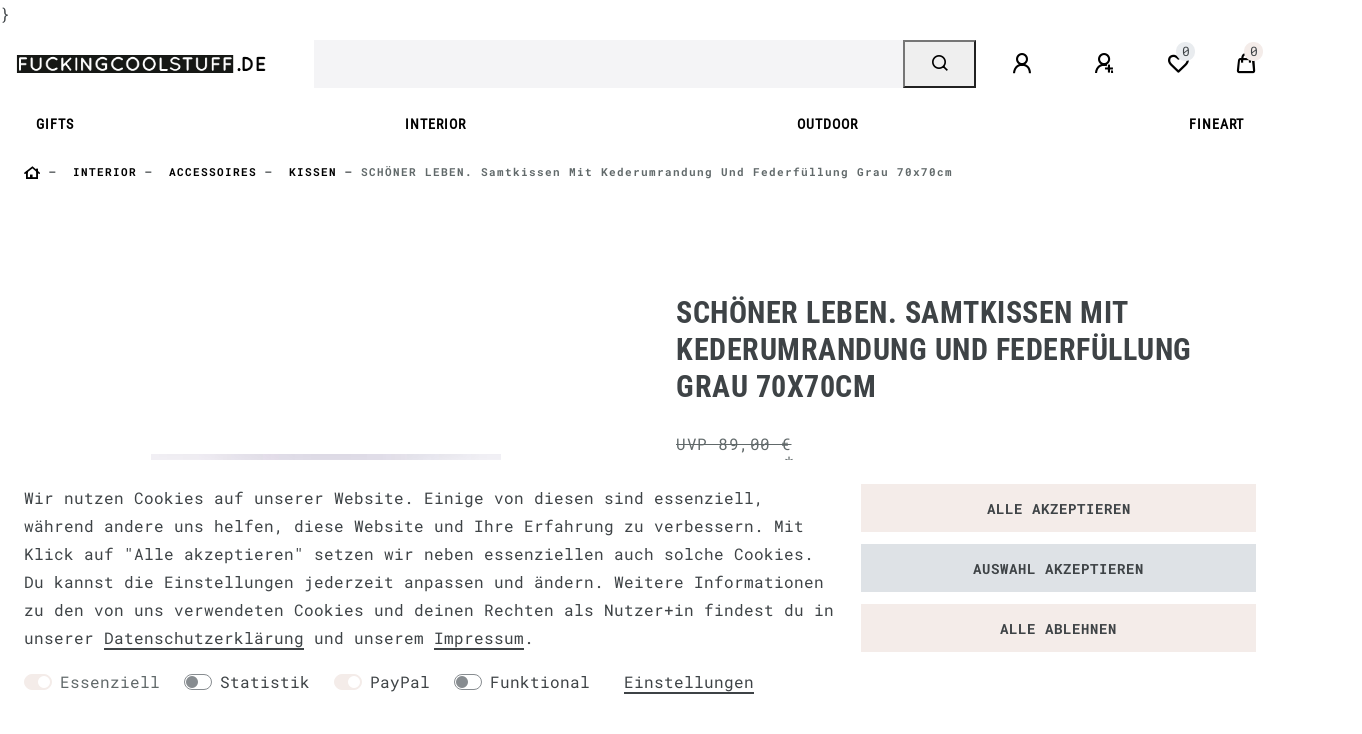

--- FILE ---
content_type: text/html; charset=UTF-8
request_url: https://www.fuckingcoolstuff.de/made-by-schoener-leben/schoener-leben-samtkissen/schoener-leben-samtkissen-mit-kederumrandung-und-federfuellung-grau-70x70cm_50243_48805
body_size: 119123
content:






<!DOCTYPE html>

<html lang="de" data-framework="vue" prefix="og: http://ogp.me/ns#" class="icons-loading">

<head>
                        

    <script type="text/javascript">
    (function() {
        var _availableConsents = {"necessary.amazonPay":[true,["amazon-pay-abtesting-apa-migration","amazon-pay-abtesting-new-widgets","amazon-pay-connectedAuth","apay-session-set","language","amazon_Login_state_cache","amazon_Login_accessToken","apayLoginState","amzLoginType","amzDummy"],false],"necessary.consent":[true,[],null],"necessary.session":[true,[],null],"necessary.csrf":[true,["XSRF-TOKEN"],null],"necessary.shopbooster_cookie":[true,["plenty_cache"],null],"tracking.googleAnalytics":[false,["\/^_ga\/","_ga","_gid","_gat"],false],"paypal.paypal-cookies":[false,["X-PP-SILOVER","X-PP-L7","tsrc","paypalplus_session_v2"],true],"convenience.languageDetection":[null,[],null]};
        var _allowedCookies = ["plenty_cache","amazon-pay-abtesting-apa-migration","amazon-pay-abtesting-new-widgets","amazon-pay-connectedAuth","apay-session-set","language","amazon_Login_state_cache","amazon_Login_accessToken","apayLoginState","amzLoginType","amzDummy","XSRF-TOKEN","plenty-shop-cookie","PluginSetPreview","SID_PLENTY_ADMIN_21823","PreviewCookie"] || [];

        window.ConsentManager = (function() {
            var _consents = (function() {
                var _rawCookie = document.cookie.split(";").filter(function (cookie) {
                    return cookie.trim().indexOf("plenty-shop-cookie=") === 0;
                })[0];

                if (!!_rawCookie) {
                    try {
                        _rawCookie = decodeURIComponent(_rawCookie);
                    } catch (e) {
                        document.cookie = "plenty-shop-cookie= ; expires = Thu, 01 Jan 1970 00:00:00 GMT"
                        return null;
                    }

                    try {
                        return JSON.parse(
                            _rawCookie.trim().substr("plenty-shop-cookie=".length)
                        );
                    } catch (e) {
                        return null;
                    }
                }
                return null;
            })();

            Object.keys(_consents || {}).forEach(function(group) {
                if(typeof _consents[group] === 'object' && _consents[group] !== null)
                {
                    Object.keys(_consents[group] || {}).forEach(function(key) {
                        var groupKey = group + "." + key;
                        if(_consents[group][key] && _availableConsents[groupKey] && _availableConsents[groupKey][1].length) {
                            Array.prototype.push.apply(_allowedCookies, _availableConsents[groupKey][1]);
                        }
                    });
                }
            });

            if(!_consents) {
                Object.keys(_availableConsents || {})
                    .forEach(function(groupKey) {
                        if(_availableConsents[groupKey] && ( _availableConsents[groupKey][0] || _availableConsents[groupKey][2] )) {
                            Array.prototype.push.apply(_allowedCookies, _availableConsents[groupKey][1]);
                        }
                    });
            }

            var _setResponse = function(key, response) {
                _consents = _consents || {};
                if(typeof key === "object" && typeof response === "undefined") {
                    _consents = key;
                    document.dispatchEvent(new CustomEvent("consent-change", {
                        detail: {key: null, value: null, data: key}
                    }));
                    _enableScriptsOnConsent();
                } else {
                    var groupKey = key.split(".")[0];
                    var consentKey = key.split(".")[1];
                    _consents[groupKey] = _consents[groupKey] || {};
                    if(consentKey === "*") {
                        Object.keys(_availableConsents).forEach(function(aKey) {
                            if(aKey.split(".")[0] === groupKey) {
                                _consents[groupKey][aKey.split(".")[1]] = response;
                            }
                        });
                    } else {
                        _consents[groupKey][consentKey] = response;
                    }
                    document.dispatchEvent(new CustomEvent("consent-change", {
                        detail: {key: key, value: response, data: _consents}
                    }));
                    _enableScriptsOnConsent();
                }
                if(!_consents.hasOwnProperty('_id')) {
                    _consents['_id'] = "e0d23e4f1050b1224af1146bd94d8b5d7759c291";
                }

                Object.keys(_availableConsents).forEach(function(key) {
                    if((_availableConsents[key][1] || []).length > 0) {
                        if(_isConsented(key)) {
                            _availableConsents[key][1].forEach(function(cookie) {
                                if(_allowedCookies.indexOf(cookie) < 0) _allowedCookies.push(cookie);
                            });
                        } else {
                            _allowedCookies = _allowedCookies.filter(function(cookie) {
                                return _availableConsents[key][1].indexOf(cookie) < 0;
                            });
                        }
                    }
                });

                document.cookie = "plenty-shop-cookie=" + JSON.stringify(_consents) + "; path=/; expires=" + _expireDate() + "; secure";
            };
            var _hasResponse = function() {
                return _consents !== null;
            };

            var _expireDate = function() {
                var expireSeconds = 0;
                                    expireSeconds = 8640000;
                                const date = new Date();
                date.setSeconds(date.getSeconds() + expireSeconds);
                const offset = date.getTimezoneOffset() / 60;
                date.setHours(date.getHours() - offset)
                return date.toUTCString();
            }
            var _isConsented = function(key) {
                var groupKey = key.split(".")[0];
                var consentKey = key.split(".")[1];

                if (consentKey === "*") {
                    return Object.keys(_availableConsents).some(function (aKey) {
                        var aGroupKey = aKey.split(".")[0];
                        return aGroupKey === groupKey && _isConsented(aKey);
                    });
                } else {
                    if(!_hasResponse()) {
                        return _availableConsents[key][0] || _availableConsents[key][2];
                    }

                    if(_consents.hasOwnProperty(groupKey) && _consents[groupKey].hasOwnProperty(consentKey))
                    {
                        return !!_consents[groupKey][consentKey];
                    }
                    else {
                        if(!!_availableConsents[key])
                        {
                            return _availableConsents[key][0];
                        }

                        console.warn("Cookie has been blocked due to not being registered: " + key);
                        return false;
                    }
                }
            };
            var _getConsents = function() {
                var _result = {};
                Object.keys(_availableConsents).forEach(function(key) {
                    var groupKey = key.split(".")[0];
                    var consentKey = key.split(".")[1];
                    _result[groupKey] = _result[groupKey] || {};
                    if(consentKey !== "*") {
                        _result[groupKey][consentKey] = _isConsented(key);
                    }
                });
                return _result;
            };
            var _isNecessary = function(key) {
                return _availableConsents.hasOwnProperty(key) && _availableConsents[key][0];
            };
            var _enableScriptsOnConsent = function() {
                var elementsToEnable = document.querySelectorAll("script[data-cookie-consent]");
                Array.prototype.slice.call(elementsToEnable).forEach(function(el) {
                    if(el.dataset && el.dataset.cookieConsent && _isConsented(el.dataset.cookieConsent) && el.type !== "application/javascript") {
                        var newScript = document.createElement("script");
                        if(el.src) {
                            newScript.src = el.src;
                        } else {
                            newScript.textContent = el.textContent;
                        }
                        el.parentNode.replaceChild(newScript, el);
                    }
                });
            };
            window.addEventListener("load", _enableScriptsOnConsent);
                        // Cookie proxy
            (function() {
                var _data = {};
                var _splitCookieString = function(cookiesString) {

                    var _allCookies = cookiesString.split(";");
                    var regex = /[^=]+=[^;]*;?((?:expires|path|domain)=[^;]*;)*/gm;
                    var cookies = [];

                    _allCookies.forEach(function(cookie){
                        if(cookie.trim().indexOf("plenty-shop-cookie=") === 0) {
                            var cookieString = decodeURIComponent(cookiesString);
                            var match;
                            while((match = regex.exec(cookieString)) !== null) {
                                if(match.index === match.lastIndex) {
                                    regex.lastIndex++;
                                }
                                cookies.push(match[0]);
                            }
                        } else if(cookie.length) {
                            cookies.push(cookie);
                        }
                    });

                    return cookies;

                };
                var _parseCookies = function (cookiesString) {
                    return _splitCookieString(cookiesString).map(function(cookieString) {
                        return _parseCookie(cookieString);
                    });
                };
                var _parseCookie = function(cookieString) {
                    var cookie = {
                        name: null,
                        value: null,
                        params: {}
                    };
                    var match = /^([^=]+)=([^;]*);*((?:[^;]*;?)*)$/.exec(cookieString.trim());
                    if(match && match[1]) {
                        cookie.name = match[1];
                        cookie.value = match[2];

                        (match[3] || "").split(";").map(function(param) {
                            return /^([^=]+)=([^;]*);?$/.exec(param.trim());
                        }).filter(function(param) {
                            return !!param;
                        }).forEach(function(param) {
                            cookie.params[param[1]] = param[2];
                        });

                        if(cookie.params && !cookie.params.path) {
                            cookie.params.path = "/";
                        }
                    }

                    return cookie;
                };
                var _isAllowed = function(cookieName) {
                    return _allowedCookies.some(function(allowedCookie) {
                        var match = /^\/(.*)\/([gmiy]*)$/.exec(allowedCookie);
                        return (match && match[1] && (new RegExp(match[1], match[2])).test(cookieName))
                            || allowedCookie === cookieName;
                    });
                };
                var _set = function(cookieString) {
                    var cookie = _parseCookie(cookieString);
                                                                    var domainParts = (window.location.host || window.location.hostname).split(".");
                        if(domainParts[0] === "www") {
                            domainParts.shift();
                            cookie.domain = "." + domainParts.join(".");
                        } else {
                            cookie.domain = (window.location.host || window.location.hostname);
                        }
                                        if(cookie && cookie.name) {
                        if(_isAllowed(cookie.name)) {
                            var cookieValue = cookie.value || "";
                            _data[cookie.name] = cookieValue + Object.keys(cookie.params || {}).map(function(paramKey) {
                                                            var date = new Date(_expireDate());
                                if(paramKey === "expires" && (new Date(cookie.params[paramKey]).getTime()) > date.getTime()) {
                                    return "; expires=" + _expireDate();
                                }
                                                            return "; " + paramKey.trim() + "=" + cookie.params[paramKey].trim();
                            }).join("");
                        } else {
                            _data[cookie.name] = null;
                            console.warn("Cookie has been blocked due to privacy settings: " + cookie.name);
                        }
                        _update();
                    }
                };
                var _get = function() {
                    return Object.keys(_data).filter(function (key) {
                        return !!_data[key];
                    }).map(function (key) {
                        return key + "=" + (_data[key].split(";")[0]);
                    }).join("; ");
                };
                var _update = function() {
                    delete document.cookie;
                    var cookies = _parseCookies(document.cookie);
                    Object.keys(_data).forEach(function(key) {
                        if(!_data[key]) {
                            // unset cookie
                            var domains = (window.location.host || window.location.hostname).split(".");
                            while(domains.length > 1) {
                                document.cookie = key + "=; path=/; expires=Thu, 01 Jan 1970 00:00:01 GMT; domain="+domains.join(".");
                                document.cookie = key + "=; path=/; expires=Thu, 01 Jan 1970 00:00:01 GMT; domain=."+domains.join(".");
                                domains.shift();
                            }
                            document.cookie = key + "=; path=/; expires=Thu, 01 Jan 1970 00:00:01 GMT;";
                            delete _data[key];
                        } else {
                            var existingCookie = cookies.find(function(cookie) { return cookie.name === key; });
                            var parsedData = _parseCookie(key + "=" + _data[key]);
                            if(!existingCookie || existingCookie.value !== parsedData.value) {
                                document.cookie = key + "=" + _data[key];
                            } else {
                                // console.log('No changes to cookie: ' + key);
                            }
                        }
                    });

                    if(!document.__defineGetter__) {
                        Object.defineProperty(document, 'cookie', {
                            get: _get,
                            set: _set
                        });
                    } else {
                        document.__defineGetter__('cookie', _get);
                        document.__defineSetter__('cookie', _set);
                    }
                };

                _splitCookieString(document.cookie).forEach(function(cookie)
                {
                    _set(cookie);
                });

                _update();
            })();
            
            return {
                setResponse: _setResponse,
                hasResponse: _hasResponse,
                isConsented: _isConsented,
                getConsents: _getConsents,
                isNecessary: _isNecessary
            };
        })();
    })();
</script>


    
<meta charset="utf-8">
<meta http-equiv="X-UA-Compatible" content="IE=edge">
<meta name="viewport" content="width=device-width, initial-scale=1">
<meta name="generator" content="plentymarkets" />
<meta name="format-detection" content="telephone=no"> 
<link rel="icon" type="img/ico" href="https://cdn02.plentymarkets.com/uuybnujnq1oa/frontend/Fuckingcool/Systemgrafiken/favicon-fcs.jpg">




            <link rel="canonical" href="https://www.schoener-leben-shop.de/made-by-schoener-leben/schoener-leben-samtkissen/schoener-leben-samtkissen-mit-kederumrandung-und-federfuellung-grau-70x70cm/a-50243">


<style data-font="Custom-Font">
    
        
    @font-face {
        font-family: "Custom-Font";
        src: url("https://cdn02.plentymarkets.com/uuybnujnq1oa/frontend/Fuckingcool/fonts/RobotoMono-Regular.ttf");
        font-display: optional;
    }
            
    @font-face {
        font-family: "Custom-Font";
        src: url("https://cdn02.plentymarkets.com/uuybnujnq1oa/frontend/Fuckingcool/fonts/RobotoMono-Bold.ttf");
        font-display: optional;
        font-weight: bold;
    }
            
        .icons-loading .fa { visibility: hidden !important; }
</style>

<link rel="preload" href="https://cdn02.plentymarkets.com/uuybnujnq1oa/plugin/126/ceres/css/ceres-icons.css" as="style" onload="this.onload=null;this.rel='stylesheet';">
<noscript><link rel="stylesheet" href="https://cdn02.plentymarkets.com/uuybnujnq1oa/plugin/126/ceres/css/ceres-icons.css"></noscript>


<link rel="preload" as="style" href="https://cdn02.plentymarkets.com/uuybnujnq1oa/plugin/126/ceres/css/ceres-base.css?v=7d87231ecec450a2d6b647b900d546abaaecb86e">


<script type="application/javascript">
    /*! loadCSS. [c]2017 Filament Group, Inc. MIT License */
    /* This file is meant as a standalone workflow for
    - testing support for link[rel=preload]
    - enabling async CSS loading in browsers that do not support rel=preload
    - applying rel preload css once loaded, whether supported or not.
    */
    (function( w ){
        "use strict";
        // rel=preload support test
        if( !w.loadCSS ){
            w.loadCSS = function(){};
        }
        // define on the loadCSS obj
        var rp = loadCSS.relpreload = {};
        // rel=preload feature support test
        // runs once and returns a function for compat purposes
        rp.support = (function(){
            var ret;
            try {
                ret = w.document.createElement( "link" ).relList.supports( "preload" );
            } catch (e) {
                ret = false;
            }
            return function(){
                return ret;
            };
        })();

        // if preload isn't supported, get an asynchronous load by using a non-matching media attribute
        // then change that media back to its intended value on load
        rp.bindMediaToggle = function( link ){
            // remember existing media attr for ultimate state, or default to 'all'
            var finalMedia = link.media || "all";

            function enableStylesheet(){
                // unbind listeners
                if( link.addEventListener ){
                    link.removeEventListener( "load", enableStylesheet );
                } else if( link.attachEvent ){
                    link.detachEvent( "onload", enableStylesheet );
                }
                link.setAttribute( "onload", null );
                link.media = finalMedia;
            }

            // bind load handlers to enable media
            if( link.addEventListener ){
                link.addEventListener( "load", enableStylesheet );
            } else if( link.attachEvent ){
                link.attachEvent( "onload", enableStylesheet );
            }

            // Set rel and non-applicable media type to start an async request
            // note: timeout allows this to happen async to let rendering continue in IE
            setTimeout(function(){
                link.rel = "stylesheet";
                link.media = "only x";
            });
            // also enable media after 3 seconds,
            // which will catch very old browsers (android 2.x, old firefox) that don't support onload on link
            setTimeout( enableStylesheet, 3000 );
        };

        // loop through link elements in DOM
        rp.poly = function(){
            // double check this to prevent external calls from running
            if( rp.support() ){
                return;
            }
            var links = w.document.getElementsByTagName( "link" );
            for( var i = 0; i < links.length; i++ ){
                var link = links[ i ];
                // qualify links to those with rel=preload and as=style attrs
                if( link.rel === "preload" && link.getAttribute( "as" ) === "style" && !link.getAttribute( "data-loadcss" ) ){
                    // prevent rerunning on link
                    link.setAttribute( "data-loadcss", true );
                    // bind listeners to toggle media back
                    rp.bindMediaToggle( link );
                }
            }
        };

        // if unsupported, run the polyfill
        if( !rp.support() ){
            // run once at least
            rp.poly();

            // rerun poly on an interval until onload
            var run = w.setInterval( rp.poly, 500 );
            if( w.addEventListener ){
                w.addEventListener( "load", function(){
                    rp.poly();
                    w.clearInterval( run );
                } );
            } else if( w.attachEvent ){
                w.attachEvent( "onload", function(){
                    rp.poly();
                    w.clearInterval( run );
                } );
            }
        }


        // commonjs
        if( typeof exports !== "undefined" ){
            exports.loadCSS = loadCSS;
        }
        else {
            w.loadCSS = loadCSS;
        }
    }( typeof global !== "undefined" ? global : this ) );

    (function() {
        var checkIconFont = function() {
            if(!document.fonts || document.fonts.check("1em FontAwesome")) {
                document.documentElement.classList.remove('icons-loading');
            }
        };

        if(document.fonts) {
            document.fonts.addEventListener("loadingdone", checkIconFont);
            window.addEventListener("load", checkIconFont);
        }
        checkIconFont();
    })();
</script>

                            <link rel="stylesheet" href="https://cdn02.plentymarkets.com/uuybnujnq1oa/plugin/126/plentyshopltsmodern/css/ceres-base.css?v=7d87231ecec450a2d6b647b900d546abaaecb86e">


<style data-font="Montserrat">
    /* regular */
    
    @font-face {
        font-family: "Montserrat";
        src: url("https://cdn02.plentymarkets.com/uuybnujnq1oa/plugin/126/plentyshopltsmodern/documents/fonts/montserrat/Montserrat-Regular.woff2") format('woff2');
        font-display: optional;
    }

    /* bold */
    @font-face {
        font-family: "Montserrat";
        src: url("https://cdn02.plentymarkets.com/uuybnujnq1oa/plugin/126/plentyshopltsmodern/documents/fonts/montserrat/Montserrat-Regular.woff2") format('woff2');
        font-display: optional;
        font-weight: bold;
    }

    /* italic */
    
    @font-face {
        font-family: "Montserrat";
        src: url("https://cdn02.plentymarkets.com/uuybnujnq1oa/plugin/126/plentyshopltsmodern/documents/fonts/montserrat/Montserrat-Italic.woff2") format('woff2');
        font-display: optional;
        font-style: italic;
    }

    /* bold italic */
    @font-face {
        font-family: "Montserrat";
        src: url("https://cdn02.plentymarkets.com/uuybnujnq1oa/plugin/126/plentyshopltsmodern/documents/fonts/montserrat/Montserrat-Italic.woff2") format('woff2');
        font-display: optional;
        font-weight: bold;
        font-style: italic;
    }
</style>

            

<!-- Extend the existing style with a template -->
            <link rel="preload" href="https://cdn02.plentymarkets.com/uuybnujnq1oa/plugin/126/blog/css/blog_entrypoint.css?v=211" as="style">
<link rel="stylesheet" href="https://cdn02.plentymarkets.com/uuybnujnq1oa/plugin/126/blog/css/blog_entrypoint.css?v=211" media="print" onload="this.media='all'">


                            <script type="text/plain" data-cookie-consent="tracking.googleAnalytics" async src="https://www.googletagmanager.com/gtag/js?id=UA-21745884-5"></script>
<script type="text/plain" data-cookie-consent="tracking.googleAnalytics">
    window.dataLayer = window.dataLayer || [];
    function gtag(){dataLayer.push(arguments);}

    gtag('consent', 'default', {
      'ad_storage': 'granted',
      'ad_user_data': 'granted',
      'ad_personalization': 'granted',
      'analytics_storage': 'granted'
    });

    gtag('js', new Date());

    gtag('config', 'UA-21745884-5');

                gtag('set', 'anonymizeIp', true);
    </script>

            


    
    
                
    
    

    
    
    
    
    

                    


<meta name="robots" content="all">
    <meta name="description" content="Schöner Leben Samtkissen mit Kederumrandung und Federfüllung grau 70x70cm">
    <meta name="keywords" content="Samtkissen, Bodenkissen, XL-Kissen">
<meta property="og:title" content="SCHÖNER LEBEN. Samtkissen mit Kederumrandung und Federfüllung grau 70x70cm
         | FUCKINGCOOLSTUFF.DE"/>
<meta property="og:type" content="article"/>
<meta property="og:url" content="https://www.fuckingcoolstuff.de/made-by-schoener-leben/schoener-leben-samtkissen/schoener-leben-samtkissen-mit-kederumrandung-und-federfuellung-grau-70x70cm/a-50243"/>
<meta property="og:image" content="https://images.fuckingcoolstuff.de/item/images/50243/full/50243-Schoener-Leben-Samtkissen-mit-Kederumrandung-.jpg"/>
<meta property="thumbnail" content="https://images.fuckingcoolstuff.de/item/images/50243/full/50243-Schoener-Leben-Samtkissen-mit-Kederumrandung-.jpg"/>

<script type="application/ld+json">
            {
                "@context"      : "https://schema.org/",
                "@type"         : "Product",
                "@id"           : "48805",
                "name"          : "SCHÖNER LEBEN. Samtkissen mit Kederumrandung und Federfüllung grau 70x70cm",
                "category"      : "KISSEN",
                "releaseDate"   : "",
                "image"         : "https://images.fuckingcoolstuff.de/item/images/50243/full/50243-Schoener-Leben-Samtkissen-mit-Kederumrandung-.jpg",
                "identifier"    : "48805",
                "description"   : "SCH&amp;Ouml;NER LEBEN. Samtkissen mit Kederumrandung und Federf&amp;uuml;llung grau&amp;nbsp;70x70cm &amp;nbsp; Dieses edle Samtkissen aus der SCH&amp;Ouml;NER LEBEN. - KOLLEKTION&amp;nbsp;ist ein ganz besonderes Lieblingsst&amp;uuml;ck f&amp;uuml;r dein Sofa!&amp;nbsp; Der hochwertige Samtstoff f&amp;uuml;hlt sich herrlich weich an und wertet mit seiner kostbar gl&amp;auml;nzenden Oberfl&amp;auml;che jeden Raum auf. Die XL-Gr&amp;ouml;ße 70x70cm&amp;nbsp;eignet sich als luxuri&amp;ouml;ses Bodenkissen, wirkt aber auch bei&amp;nbsp;tiefen, ausladenden&amp;nbsp;Sofas sehr dekorativ und sorgt f&amp;uuml;r Bequemlichkeit! Zum Gl&amp;uuml;ck gibt es das Kissen auch in anderen Gr&amp;ouml;ßen und vielen&amp;nbsp;weiteren Farben. So kannst du ganz nach Herzenslust kombinieren! Dieses Kissen ist ein echtes Lieblingsst&amp;uuml;ck und wird bei&amp;nbsp;SCH&amp;Ouml;NER LEBEN.&amp;nbsp;sorgf&amp;auml;ltig&amp;nbsp;in Handarbeit hergestellt. Das Kissen ist aufw&amp;auml;ndig&amp;nbsp;mit einer Kederumrandung aus Samtstoff verziert und mit einem Reißverschluss ausgestattet. Die hochwertige F&amp;uuml;llung aus halbweißen Enten- und G&amp;auml;nsefedern sorgt f&amp;uuml;r das richtige Volumen und einen guten Griff. Ob einzeln oder in Kombination mit anderen Kissen - mach es dir mit deinen neuen Lieblingskissen gem&amp;uuml;tlich! &amp;Uuml;brigens: Unsere SCH&amp;Ouml;NER LEBEN.-Kissenh&amp;uuml;llen&amp;nbsp;werden&amp;nbsp;liebevoll in unserem hauseigenen N&amp;auml;hstudio oder unserem Kooperationspartner hergestellt und sind made in Germany. &amp;nbsp; Details: Maße: ca. 70x70cm Farbe:&amp;nbsp;grau&amp;nbsp; Kederfarbe: grau&amp;nbsp; Umrandung mit Keder aus Samtstoff Reißverschluß Inkl. herausnehmbarer Federf&amp;uuml;llung aus halbweißen Enten- und G&amp;auml;nsefedern Dicke Stoff: ca. 2,0 mm +/- 2&amp;percnt; Material Stoff:&amp;nbsp;100&amp;percnt; Polyester Gewicht Stoff: ca. 398g/m² das entspricht 577g/lfm Scheuertouren Stoff: 35.000 Touren (Martindale) Lichtechtheit Stoff: 5 Zugfestigkeit Stoff: L&amp;auml;ngs 380N, Quer 280N Trockenreibechtheit Stoff: 4 Nassreibechtheit Stoff: 4 Pilling Stoff: 5 Waschbar bei 30°C (Feinw&amp;auml;sche) &amp;Uuml;brigens: Sch&amp;ouml;ner Leben&amp;nbsp;Kissenh&amp;uuml;llen&amp;nbsp;werden&amp;nbsp;liebevoll in unserem hauseigenen N&amp;auml;hstudio hergestellt und ist made in Germany.",
                "disambiguatingDescription" : "Der hochwertige Samtstoff fühlt sich herrlich weich an und wertet mit seiner glänzenden Oberfläche jeden Raum auf.
Die XL-Größe 70x70cm eignet sich als luxuriöses Bodenkissen, wirkt aber auch bei tiefen, ausladenden Sofas sehr dekorativ und sorgt für Bequemlichkeit!
Zum Glück gibt es das Kissen auch in anderen Größen und vielen weiteren Farben. So kannst du ganz nach Herzenslust kombinieren!
Das Kissen ist aufwändig mit einer Kederumrandung aus Samtstoff verziert und mit einem Reißverschluss ausgestattet.
Die hochwertige Füllung aus halbweißen Enten- und Gänsefedern sorgt für das richtige Volumen und einen guten Griff.
Details:
    Maße: ca. 70x70cm
    Farbe: grau 
    Kederfarbe: grau 
    Umrandung mit Keder aus Samtstoff
    Reißverschluß
    Inkl. herausnehmbarer Federfüllung aus halbweißen Enten- und Gänsefedern
    Dicke Stoff: ca. 2,0 mm +/- 2%
    Material Stoff: 100% Polyester
    Gewicht Stoff: ca. 398g/m² das entspricht 577g/lfm
    Scheuertouren Stoff: 35.000 Touren (Martindale)
    Lichtechtheit Stoff: 5
    Zugfestigkeit Stoff: Längs 380N, Quer 280N
    Trockenreibechtheit Stoff: 4
    Nassreibechtheit Stoff: 4
    Pilling Stoff: 5
    Waschbar bei 30°C (Feinwäsche)",
                "manufacturer"  : {
                    "@type"         : "Organization",
                    "name"          : "SCHÖNER LEBEN."
                },
                "sku"           : "48805",
                "offers": {
                    "@type"         : "Offer",
                    "priceCurrency" : "EUR",
                    "price"         : "79.00",
                    "url"           : "https://www.fuckingcoolstuff.de/made-by-schoener-leben/schoener-leben-samtkissen/schoener-leben-samtkissen-mit-kederumrandung-und-federfuellung-grau-70x70cm_50243_48805",
                    "priceSpecification":[
                                                    {
                                "@type": "UnitPriceSpecification",
                                "price": "89.00",
                                "priceCurrency": "EUR",
                                "priceType": "ListPrice",
                                "referenceQuantity": {
                                    "@type": "QuantitativeValue",
                                    "value": "1",
                                    "unitCode": "C62"
                                }
                            },
                                                {
                            "@type": "UnitPriceSpecification",
                            "price": "79.00",
                            "priceCurrency": "EUR",
                            "priceType": "SalePrice",
                            "referenceQuantity": {
                                "@type": "QuantitativeValue",
                                "value": "1",
                                "unitCode": "C62"
                            }
                        }

                    ],
                    "availability"  : "",
                    "itemCondition" : "https://schema.org/NewCondition"
                },
                "depth": {
                    "@type"         : "QuantitativeValue",
                    "value"         : "700"
                },
                "width": {
                    "@type"         : "QuantitativeValue",
                    "value"         : "700"
                },
                "height": {
                    "@type"         : "QuantitativeValue",
                    "value"         : "0"
                },
                "weight": {
                    "@type"         : "QuantitativeValue",
                    "value"         : "2000"
                }
            }
        </script>

<title>SCHÖNER LEBEN. Samtkissen mit Kederumrandung und Federfüllung grau 70x70cm
         | FUCKINGCOOLSTUFF.DE</title>

            <link rel="stylesheet" href="https://cdn02.plentymarkets.com/uuybnujnq1oa/plugin/126/d2gpmpluginpaymenticons/css/plugin.css">
                <link href="https://cdn02.plentymarkets.com/uuybnujnq1oa/plugin/126/magiczoomplus/css/magiczoomplus.min.css" rel="stylesheet"/>
            <style>
    #paypal_loading_screen {
        display: none;
        position: fixed;
        z-index: 2147483640;
        top: 0;
        left: 0;
        width: 100%;
        height: 100%;
        overflow: hidden;

        transform: translate3d(0, 0, 0);

        background-color: black;
        background-color: rgba(0, 0, 0, 0.8);
        background: radial-gradient(ellipse closest-corner, rgba(0,0,0,0.6) 1%, rgba(0,0,0,0.8) 100%);

        color: #fff;
    }

    #paypal_loading_screen .paypal-checkout-modal {
        font-family: "HelveticaNeue", "HelveticaNeue-Light", "Helvetica Neue Light", helvetica, arial, sans-serif;
        font-size: 14px;
        text-align: center;

        box-sizing: border-box;
        max-width: 350px;
        top: 50%;
        left: 50%;
        position: absolute;
        transform: translateX(-50%) translateY(-50%);
        cursor: pointer;
        text-align: center;
    }

    #paypal_loading_screen.paypal-overlay-loading .paypal-checkout-message, #paypal_loading_screen.paypal-overlay-loading .paypal-checkout-continue {
        display: none;
    }

    .paypal-checkout-loader {
        display: none;
    }

    #paypal_loading_screen.paypal-overlay-loading .paypal-checkout-loader {
        display: block;
    }

    #paypal_loading_screen .paypal-checkout-modal .paypal-checkout-logo {
        cursor: pointer;
        margin-bottom: 30px;
        display: inline-block;
    }

    #paypal_loading_screen .paypal-checkout-modal .paypal-checkout-logo img {
        height: 36px;
    }

    #paypal_loading_screen .paypal-checkout-modal .paypal-checkout-logo img.paypal-checkout-logo-pp {
        margin-right: 10px;
    }

    #paypal_loading_screen .paypal-checkout-modal .paypal-checkout-message {
        font-size: 15px;
        line-height: 1.5;
        padding: 10px 0;
    }

    #paypal_loading_screen.paypal-overlay-context-iframe .paypal-checkout-message, #paypal_loading_screen.paypal-overlay-context-iframe .paypal-checkout-continue {
        display: none;
    }

    .paypal-spinner {
        height: 30px;
        width: 30px;
        display: inline-block;
        box-sizing: content-box;
        opacity: 1;
        filter: alpha(opacity=100);
        animation: rotation .7s infinite linear;
        border-left: 8px solid rgba(0, 0, 0, .2);
        border-right: 8px solid rgba(0, 0, 0, .2);
        border-bottom: 8px solid rgba(0, 0, 0, .2);
        border-top: 8px solid #fff;
        border-radius: 100%
    }

    .paypalSmartButtons div {
        margin-left: 10px;
        margin-right: 10px;
    }
</style>            }
<link rel="stylesheet" href="https://cdn02.plentymarkets.com/uuybnujnq1oa/plugin/126/cfouritemquestions/css/main.min.css">
<script src='https://www.google.com/recaptcha/api.js'></script>
            <link rel="stylesheet" href="https://cdnjs.cloudflare.com/ajax/libs/tempusdominus-bootstrap-4/5.0.0-alpha14/css/tempusdominus-bootstrap-4.min.css" />
<link href="https://cdn02.plentymarkets.com/uuybnujnq1oa/plugin/126/customforms/css/main.css" rel="stylesheet" />
                <style>/****************** Fonts ***************************/
@font-face {
    font-family:"Custom-Dekko";
    font-display: swap;
    src:url("https://cdn02.plentymarkets.com/uuybnujnq1oa/frontend/SchoenerLeben/Relaunch-2021/Font/Dekko-Regular.ttf");
}
@font-face {
    font-family:"Custom-RobotoCond-Light";
    font-display: swap;
    src:url("https://cdn02.plentymarkets.com/uuybnujnq1oa/frontend/SchoenerLeben/Relaunch-2021/Font/RobotoCondensed-Light.ttf");
}
@font-face {
    font-family:"Custom-RobotoCond";
    font-display: swap;
    src:url("https://cdn02.plentymarkets.com/uuybnujnq1oa/frontend/SchoenerLeben/Relaunch-2021/Font/RobotoCondensed-Regular.ttf");
}
@font-face {
    font-family:"Custom-RobotoCond-Bold";
    font-display: swap;
    src:url("https://cdn02.plentymarkets.com/uuybnujnq1oa/frontend/SchoenerLeben/Relaunch-2021/Font/RobotoCondensed-Bold.ttf");
}


/****************************************************/
/****************** Common **************************/
body {
    background-color: #FFF;

.container-max {
padding: 0 4px !important;
}


}
h1 {
    font-family:Custom-RobotoCond-Bold,custom-font,arial,sans-serif;
}
}
h2, h3 {
    font-family:Custom-RobotoCond-Bold,custom-font,arial,sans-serif;
}
.grosseschrift {
    font-family:custom-font,arial,sans-serif; font-size:20px;font-style:normal;font-weight: normal;
}

.footer {
    background-color: #FFF;
}
/****************** Buttons & Links *****************/


u {
    text-decoration: none;
}

a,
.widget-primary .text-appearance,
.widget-primary a.text-appearance:hover,
.widget-primary a.text-appearance:focus,
a.text-primary,
a.text-primary:hover,
a.color-primary,
a.color-primary:hover,
a.text-primary,
a.text-primary:focus,
a.color-primary:focus {
    color:#000 !important;
}
.widget-primary a.text-appearance,
.widget-primary .btn-appearance,
.widget-primary a.text-appearance:hover,
.widget-primary a.text-appearance:focus,
.widget-primary .btn-appearance:hover,
.widget-primary .btn-appearance:focus {
    text-decoration-color:#000 !important;
}
a:hover {
    text-decoration:none;
}

.basket-preview-footer .btn-primary {
    background-color: #BFB9AE;
}

/****************** Image Boxes *********************/


/****************** Item Lists **********************/


/****************** Article Boxes *******************/

.widget-primary .bg-appearance {
    color: #454545 !important;
    background-color: #e0dcdc !important;
}



/****************************************************/



/****************************************************/
/****************** Header **************************/

.top-bar {
    position: relative;
    right: 0;
    left: 0;
    padding: 0px 0 !important;
    -webkit-transition: background-color ease .4s;
    transition: background-color ease .4s;
}

.top-bar .blog-entrypoint {
    padding-left:35px;
    padding-right:20px;
    margin:0 !important;
}
.top-bar .blog-entrypoint .list-inline-item {
    border-bottom:2px solid #000;
    line-height:20px;
}
.top-bar .blog-entrypoint .list-inline-item:hover {
    border-bottom:none;
    cursor:pointer;
}
.top-bar .blog-entrypoint .list-inline-item a {
    font-size:0.8rem;
}
.top-bar .blog-entrypoint .list-inline-item a:hover {
    text-decoration:none !important;
}


/****************** Navigation **********************/
.navbar {
    background-color:#FFF;
    border-bottom:none !important;
}
.brand-wrapper .navbar-brand img {
 max-height: 90px;
}
.navbar-brand {
    margin-left:auto;
    margin-right:auto;
}
.main-navbar-collapsable {   
position:absolute;
    width:100%;
    margin-top:90px !important;
}
.mainmenu {
    background-color:#FFF;
    font-family:Custom-RobotoCond,helvetica,arial,sans-serif;
    justify-content:space-between !important;
}

.main-navbar-collapsable .ddown > a::after {
    display:none;
    visibility:hidden;
}
.megamenu .collapse {
    background:#f9f9f7;
}
.megamenu .collapse-inner a {
    font-family:Custom-RobotoCond-Light,helvetica,arial,sans-serif;
}
.megamenu .mainmenu > li > a,
.megamenu .mainmenu .level1 a,
.megamenu .mainmenu .level1:hover a {
    color:#000 !important;
    font-weight:bold;
    font-family:Custom-RobotoCond,helvetica,arial,sans-serif;
    font-size:0.9rem;
}
.main-navbar-collapsable .mainmenu > li:hover,
.main-navbar-collapsable .mainmenu > li.hover {
    background-color:#FFF;
}
.megamenu .mainmenu > li:hover > ul,
.megamenu .mainmenu > li.hover > ul {
    width:100vw;
    margin-left:calc(-50vw + 50%);
}
.main-navbar-collapsable .mainmenu>li>a {
    padding: 12px;
}
/****************** Breadcrumb **********************/

.mobile-navigation ul.breadcrumb a, .mobile-navigation ul.breadcrumb li {
    color: #000;
}


.breadcrumbs .breadcrumb .breadcrumb-item:before, .breadcrumbs .breadcrumb .breadcrumb-item a, .breadcrumbs .breadcrumb .breadcrumb-item span {
    font-size: calc(0.7 * 1rem);
    line-height: 1.75;
    letter-spacing: 1px;
    font-weight: 600;
    text-transform: uppercase;
    text-transform: capitalize;
}



/****************************************************/



/****************************************************/
/****************** Home ****************************/
.page-home-category #page-body h1 {
    font-family:custom-dekko,helvetica,arial,sans-serif;
}
/****************************************************/



/****************************************************/
/****************** Category ************************/
.list-controls .list-controls-inner {
    background-color:#FFF;
}
.categoriegrid .category-title {
    text-align:center;
    color:#000;
    text-shadow:none;
    font-weight:bold;
}
.custom-select,
.filter-toggle {
    border:0px solid #000;
}

/****************** Navigation **********************/
.sidebar-categories,
.widget-navigation-tree {
    font-family:Custom-RobotoCond-Light,helvetica,arial,sans-serif;
}
.sidebar-categories .category-title,
.widget-navigation-tree .category-title {
    font-size:1.5rem !important;
    text-align:left;
    padding:0.2rem 1.75rem 0.2rem 0.5rem;
}
.sidebar-categories .category-title,
.widget-navigation-tree .category-title,
.sidebar-categories ul li.active > a,
.widget-navigation-tree ul li.active > a {
    background-color:#FFF;
    font-weight:bold;
    font-family:Custom-RobotoCond,helvetica,arial,sans-serif;
    font-size:1.1rem;
}
.sidebar-categories a:hover,
.widget-navigation-tree a:hover {
    text-decoration:underline;
}
.sidebar-categories ul li a[href]:hover,
.widget-navigation-tree ul li a[href]:hover {
    background-color:#FFF;
}
.sidebar-categories .nav-item .expand-nav,
.widget-navigation-tree .nav-item .expand-nav {
    padding:.1rem 0;
}
.sidebar-categories .nav-item .nav-link,
.widget-navigation-tree .nav-item .nav-link {
    padding:.1rem 1.75rem;
}
/****************************************************/



/****************************************************/
/****************** Article *************************/

.single .widget-primary .bg-appearance {
    color:#000 !important;
}
.single .widget-primary .bg-appearance h3 {
    font-weight:bold;
}
.single #t3w-properties {
    border:1px dashed #000;
}
.single #t3w-properties tr {
    border:1px dashed #000;
}
.single #t3w-properties tr:nth-child(even) {
    background-color:#f4f4f4;
}
.single #t3w-properties tr td:first-child {
    vertical-align:top;
    font-weight:bold;
}
.single #t3w-properties td {
    padding:5px;
}
.single #t3w-properties ul {
    padding-left:10px;
    margin-bottom:0;
}



/****************************************************/

/* CSS der Youtube-Videos auf der Artikelseite */

.yt-container {
    position: relative;
    padding-bottom: 56.25%;
    height: 0;
    overflow: hidden;
    max-width: 100%;
}

.yt-container iframe {
    position: absolute;
    top: 0;
    left: 0;
    width: 100%;
    height: 100%;
}

/****************************************************/

/****************** Checkout ************************/
.widget-provider-select.widget-primary input:checked + .provider-select-label {
    box-shadow:inset 0 0 0 0.1rem #000;
}
/****************************************************/



/****************************************************/
/****************** Mobile Style ********************/






/****************** Header Navigation, Logo *********/


/****************** Checkout ***************/
@media (max-width: 991px) {
    .cmp-method-list .method-list-item label,
    .cmp-method-list .method-list-item .label {
        height:auto;
    }
}
/****************************************************/
/****** Filter Konfiguration Filterplugin*****/
@media(min-width: 992px) {
    .list-controls .filter-collapse {
        display: block !important;
        position: relative !important;
    }
    .list-controls .filter-collapse .filterdrop {
        padding: 0 !important;
    }
    .list-controls .filter-collapse .widget-primary, a[aria-controls*="filter-collapse"] {
        display: none !important
    }
    .widget-toolbar .filter-collapse>div {
        background: transparent !important;
        border: 0 !important;
        padding: 2rem 0 0 0 !important;
    }
}
#vue-app #page-body .list-controls .filter-collapse {
    z-index: 91 !important;
}
.breadcrumbs .d-none{display:block!important;}

/* Mobile: ein Artikel in voller Breite */

@media screen and (max-width :  1500px) and (orientation: portrait) {
.widget-proportional{
height: 40vh !important;
}
}

@media screen and (max-width :  1500px) and (orientation: portrait) {
.thumb-image{
width: 99% !important;
margin-bottom: 15px;
}
.thumb-content{
     margin: 0 auto;
width: 99% !important;
}
}</style>
                                    
 

                                    <link rel="stylesheet" href="https://cdn02.plentymarkets.com/uuybnujnq1oa/plugin/126/schoenerleben/css/main.css">            <link rel="stylesheet" href="https://cdn02.plentymarkets.com/uuybnujnq1oa/plugin/126/gpsr/css/gpsr.css?v=7d87231ecec450a2d6b647b900d546abaaecb86e">


<script type="application/json" data-translation="GPSR::Template">
    {"productSafetyTitle":"Angaben zur Produktsicherheit","productSafetyManufacturer":"","productSafetyContact":"Kontakt:","productSafetyEmail":"E-Mail:","productPhoneNumber":"Tel.:","productFax":"Faxnummer:","productContactUrl":"Kontaktformular","responsiblePersonTitle":"EU-Verantwortliche Person:","responsiblePersonContact":"EU-Verantwortlicher\/Hersteller\/Importeur:","safetyInfoTitle":"Sicherheitshinweise:"}
</script>

    
                                    
    </head>

<body class="page-singleitem item-50243 variation-48805 ">

                    

<script>
    if('ontouchstart' in document.documentElement)
    {
        document.body.classList.add("touch");
    }
    else
    {
        document.body.classList.add("no-touch");
    }
</script>

<div id="vue-app" data-server-rendered="true" class="app"><div template="#vue-notifications" class="notification-wrapper"></div> <header id="page-header" class="sticky-top"><div class="container-max"><div class="row flex-row-reverse position-relative"><div id="page-header-parent" data-header-offset class="col-12 header-container"><div class="top-bar header-fw bg-transparent pt-3 unfixed"><div class="container-max px-0 pr-lg-3"><div class="row mx-0 flex-row-reverse position-relative"><div class="top-bar-items search-permanent d-flex flex-grow-1 flex-column-reverse flex-md-row"><a href="/" class="navbar-brand py-2"><picture><source srcset="https://cdn02.plentymarkets.com/uuybnujnq1oa/frontend/Fuckingcool/Systemgrafiken/Logo_fcs-webshop.png"> <img src="https://cdn02.plentymarkets.com/uuybnujnq1oa/frontend/Fuckingcool/Systemgrafiken/Logo_fcs-webshop.png" alt="FUCKINGCOOLSTUFF.DE" class="img-fluid"></picture></a> <div class="always-visible-search flex-grow-1"><div class="container-max"><div class="position-relative"><div class="d-flex flex-grow-1 position-relative my-2"><input type="search" placeholder="" aria-label="Suchbegriff" value="" class="search-input flex-grow-1 px-3 py-2"> <button type="submit" aria-label="Suche" class="search-submit px-3"><i aria-hidden="true" class="fa fa-fw fa-search"></i></button></div> <!----></div></div></div> <div class="controls"><ul id="controlsList" class="controls-list mb-0 d-flex list-inline pl-2 pl-sm-1 pl-md-0"><li class="list-inline-item control-search"><a data-toggle="collapse" href="#searchBox" aria-expanded="false" aria-controls="searchBox" data-testing="searchbox-select" data-parent="#controlsList" aria-label="Suche" class="anicon anicon-search-xcross nav-link"><span aria-hidden="true" class="anicon-search-item"></span></a></li> <li class="list-inline-item control-user"><!----></li> <li class="list-inline-item control-wish-list"><a href="/wish-list" rel="nofollow" aria-label="Wunschliste" class="nav-link"><span class="badge-right mr-1 d-none d-sm-inline">0</span> <i aria-hidden="true" class="fa fa-heart-o"></i></a></li> <li class="list-inline-item control-basket position-relative"><a href="#" class="toggle-basket-preview nav-link"><span class="mr-2">0</span> <i aria-hidden="true" class="fa fa-shopping-cart"></i></a> <!----></li></ul></div></div></div></div> <div class="container-max px-0 px-lg-3"><div class="row mx-0 flex-row-reverse"><div id="searchBox" class="cmp cmp-search-box collapse"><!----></div></div></div></div> <nav class="navbar header-fw p-0 border-bottom bg-transparent megamenu"><div class="container-max d-block mb-5"><div class="row mx-0 position-relative d-flex"><div class="brand-wrapper px-lg-3 d-flex flex-fill"><a href="/" class="navbar-brand py-2"><picture data-alt="FUCKINGCOOLSTUFF.DE"><source srcset="https://cdn02.plentymarkets.com/uuybnujnq1oa/frontend/Fuckingcool/Systemgrafiken/Logo_fcs-webshop.png"> <img src="https://cdn02.plentymarkets.com/uuybnujnq1oa/frontend/Fuckingcool/Systemgrafiken/Logo_fcs-webshop.png" alt="FUCKINGCOOLSTUFF.DE" class="img-fluid"></picture></a> <button id="mobile-navigation-toggler" type="button" class="navbar-toggler d-lg-none p-3">
                    ☰
                </button></div> <div class="main-navbar-collapsable d-none d-lg-block"><ul class="mainmenu p-0 m-0 d-flex"><li><a href="/gifts" itemprop="name">
                        GIFTS
                    </a></li> <li class="ddown"><a href="/wohnen-home" itemprop="name">
                        INTERIOR
                    </a> <ul data-level="1" class="collapse nav-dropdown-0"><li><ul class="collapse-inner"><li class="level1"><a href="/wohnen-home/wohnen" itemprop="name">FURNITURE</a></li></ul></li> <li><ul class="collapse-inner"><li class="level1"><a href="/wohnen-home/food-drink" itemprop="name">FOOD&amp;DRINK</a></li> <li class="level2"><a href="/wohnen-home/food-drink/food" itemprop="name">FOOD</a></li> <li class="level2"><a href="/wohnen-home/food-drink/tisch" itemprop="name">TISCH</a></li> <li class="level2"><a href="/wohnen-home/food-drink/kochen" itemprop="name">COOKING</a></li> <li class="level2 bt-more"><a href="/wohnen-home/food-drink">Mehr...</a></li></ul></li> <li><ul class="collapse-inner"><li class="level1"><a href="/wohnen-home/accessoires" itemprop="name">ACCESSOIRES</a></li> <li class="level2"><a href="/wohnen-home/accessoires/dekoration" itemprop="name">DEKORATION</a></li> <li class="level2"><a href="/wohnen-home/accessoires/flowers" itemprop="name">FLOWERS</a></li> <li class="level2"><a href="/wohnen-home/accessoires/kissen" itemprop="name">KISSEN</a></li> <li class="level2 bt-more"><a href="/wohnen-home/accessoires">Mehr...</a></li></ul></li> <li><ul class="collapse-inner"><li class="level1"><a href="/wohnen-home/office" itemprop="name">OFFICE</a></li></ul></li> <li><ul class="collapse-inner"><li class="level1"><a href="/wohnen-home/beleuchtung" itemprop="name">BELEUCHTUNG</a></li></ul></li> <li><ul class="collapse-inner"><li class="level1"><a href="/wohnen-home/bad" itemprop="name">BAD</a></li></ul></li></ul></li> <li><a href="/outdoor" itemprop="name">
                        OUTDOOR
                    </a></li> <li class="ddown"><a href="/fineart" itemprop="name">
                        FINEART
                    </a> <ul data-level="1" class="collapse nav-dropdown-1"><li><ul class="collapse-inner"><li class="level1"><a href="/fineart/bilderrahmen" itemprop="name">BILDERRAHMEN</a></li></ul></li></ul></li></ul></div></div></div></nav> <div class="breadcrumbs header-fw unfixed"><nav data-component="breadcrumbs" data-renderer="twig" class="small d-none d-md-block px-0"><ul class="breadcrumb container-max px-3 py-2 my-0 mx-auto"><li class="breadcrumb-item"><a href="/" aria-label><i aria-hidden="true" class="fa fa-home"></i> <span class="breadcrumb-home"></span></a></li> <li class="breadcrumb-item"><a href="/wohnen-home">
                                INTERIOR
                            </a></li> <li class="breadcrumb-item"><a href="/wohnen-home/accessoires">
                                ACCESSOIRES
                            </a></li> <li class="breadcrumb-item"><a href="/wohnen-home/accessoires/kissen">
                                KISSEN
                            </a></li> <li class="breadcrumb-item active"><span>SCHÖNER LEBEN. Samtkissen mit Kederumrandung und Federfüllung grau 70x70cm</span></li></ul> <div style="display:none;">
        {
            &quot;@context&quot;:&quot;http://schema.org/&quot;,
            &quot;@type&quot;:&quot;BreadcrumbList&quot;,
            &quot;itemListElement&quot;: [{&quot;@type&quot;:&quot;ListItem&quot;,&quot;position&quot;:1,&quot;item&quot;:{&quot;@id&quot;:&quot;\/&quot;,&quot;name&quot;:&quot;Home&quot;}},{&quot;@type&quot;:&quot;ListItem&quot;,&quot;position&quot;:2,&quot;item&quot;:{&quot;@id&quot;:&quot;\/wohnen-home&quot;,&quot;name&quot;:&quot;INTERIOR&quot;}},{&quot;@type&quot;:&quot;ListItem&quot;,&quot;position&quot;:3,&quot;item&quot;:{&quot;@id&quot;:&quot;\/wohnen-home\/accessoires&quot;,&quot;name&quot;:&quot;ACCESSOIRES&quot;}},{&quot;@type&quot;:&quot;ListItem&quot;,&quot;position&quot;:4,&quot;item&quot;:{&quot;@id&quot;:&quot;\/wohnen-home\/accessoires\/kissen&quot;,&quot;name&quot;:&quot;KISSEN&quot;}},{&quot;@type&quot;:&quot;ListItem&quot;,&quot;position&quot;:5,&quot;item&quot;:{&quot;@id&quot;:&quot;https:\/\/www.fuckingcoolstuff.de\/made-by-schoener-leben\/schoener-leben-samtkissen\/schoener-leben-samtkissen-mit-kederumrandung-und-federfuellung-grau-70x70cm_50243_48805&quot;,&quot;name&quot;:&quot;SCH\u00d6NER LEBEN. Samtkissen mit Kederumrandung und Federf\u00fcllung grau 70x70cm&quot;}}]
        }
        </div></nav></div></div></div></div></header> <div><div aria-labelledby="mobile-navigation-toggler" itemscope="itemscope" itemtype="https://schema.org/SiteNavigationElement" class="mobile-navigation"><div style="display:none;"><ul class="breadcrumb d-block px-3 py-0"><li aria-label="Schließen" class="btn-close"></li> <li class="breadcrumb-item"><i aria-hidden="true" class="fa fa-home"></i></li> </ul> <ul id="menu-1" class="mainmenu w-100 p-0 m-0 menu-active"><li class="ddown"><span class="nav-direction btn-up"><i aria-hidden="true" class="fa fa-lg fa-level-up"></i></span></li>  </ul> <ul id="menu-2" class="mainmenu w-100 p-0 m-0"><li class="ddown"><span class="nav-direction btn-up"><i aria-hidden="true" class="fa fa-lg fa-level-up"></i></span></li>  </ul></div> <ul class="breadcrumb"><li aria-label="Schließen" class="btn-close"></li> <li class="breadcrumb-item"><i aria-hidden="true" class="fa fa-home"></i></li></ul> <div class="loading d-flex text-center"><div class="loading-animation m-auto"><div class="rect1 bg-appearance"></div> <div class="rect2 bg-appearance"></div> <div class="rect3 bg-appearance"></div> <div class="rect4 bg-appearance"></div> <div class="rect5 bg-appearance"></div></div></div></div></div> <div id="page-body" class="main"><div class="single container-max page-content"><div class="row"><div class="col"><div item-data="692082b34a6f1" attributes-data="692082b34a787" variations="692082b34a789"><div class="widget widget-grid widget-two-col row mt-5"><div class="widget-inner col-xl-6 widget-prop-xl-3-1 col-lg-6 widget-prop-lg-3-1 col-md-6 widget-prop-md-3-1 col-sm-12 widget-prop-sm-3-1 widget-stacked-mobile col-12 widget-prop-3-1 widget-stacked-mobile"><div><div class="widget widget-item-image widget-primary
    "><div itemscope="itemscope" itemtype="http://schema.org/Thing" class="mzp-image-carousel"><div id="MZOuterWrapper"><div id="MZInnerWrapper"><!----></div></div> <div id="thumb-carousel" class="owl-thumbs owl-carousel owl-theme owl-single-item" style="display:;"><a data-zoom-id="MagicImage" href="https://images.fuckingcoolstuff.de/item/images/50243/middle/50243-Schoener-Leben-Samtkissen-mit-Kederumrandung-.jpg" data-image="https://images.fuckingcoolstuff.de/item/images/50243/middle/50243-Schoener-Leben-Samtkissen-mit-Kederumrandung-.jpg" title="SCHÖNER LEBEN. Samtkissen grau 70x70cm"><picture data-iesrc="https://images.fuckingcoolstuff.de/item/images/50243/preview/50243-Schoener-Leben-Samtkissen-mit-Kederumrandung-.jpg" data-picture-class="owl-thumb" data-alt="SCHÖNER LEBEN. Samtkissen grau 70x70cm" data-title="SCHÖNER LEBEN. Samtkissen mit Kederumrandung und Federfüllung grau 70x70cm" class="active"> <source srcset="https://images.fuckingcoolstuff.de/item/images/50243/preview/50243-Schoener-Leben-Samtkissen-mit-Kederumrandung-.jpg" type="image/jpeg"> <!----> <!----> <!----></picture></a><a data-zoom-id="MagicImage" href="https://images.fuckingcoolstuff.de/item/images/50243/middle/50243-Schoener-Leben-Samtkissen-mit-Kederumrandun_1.jpg" data-image="https://images.fuckingcoolstuff.de/item/images/50243/middle/50243-Schoener-Leben-Samtkissen-mit-Kederumrandun_1.jpg" title="SCHÖNER LEBEN. Samtkissen grau 70x70cm"><picture data-iesrc="https://images.fuckingcoolstuff.de/item/images/50243/preview/50243-Schoener-Leben-Samtkissen-mit-Kederumrandun_1.jpg" data-picture-class="owl-thumb" data-alt="SCHÖNER LEBEN. Samtkissen grau 70x70cm" data-title="SCHÖNER LEBEN. Samtkissen mit Kederumrandung und Federfüllung grau 70x70cm"> <source srcset="https://images.fuckingcoolstuff.de/item/images/50243/preview/50243-Schoener-Leben-Samtkissen-mit-Kederumrandun_1.jpg" type="image/jpeg"> <!----> <!----> <!----></picture></a><a data-zoom-id="MagicImage" href="https://images.fuckingcoolstuff.de/item/images/50243/middle/50243-Schoener-Leben-Samtkissen-mit-Kederumrandun_2.jpg" data-image="https://images.fuckingcoolstuff.de/item/images/50243/middle/50243-Schoener-Leben-Samtkissen-mit-Kederumrandun_2.jpg" title="SCHÖNER LEBEN. Samtkissen grau 70x70cm"><picture data-iesrc="https://images.fuckingcoolstuff.de/item/images/50243/preview/50243-Schoener-Leben-Samtkissen-mit-Kederumrandun_2.jpg" data-picture-class="owl-thumb" data-alt="SCHÖNER LEBEN. Samtkissen grau 70x70cm" data-title="SCHÖNER LEBEN. Samtkissen mit Kederumrandung und Federfüllung grau 70x70cm"> <source srcset="https://images.fuckingcoolstuff.de/item/images/50243/preview/50243-Schoener-Leben-Samtkissen-mit-Kederumrandun_2.jpg" type="image/jpeg"> <!----> <!----> <!----></picture></a><a data-zoom-id="MagicImage" href="https://images.fuckingcoolstuff.de/item/images/50243/middle/50243-Schoener-Leben-Samtkissen-mit-Kederumrandun_3.jpg" data-image="https://images.fuckingcoolstuff.de/item/images/50243/middle/50243-Schoener-Leben-Samtkissen-mit-Kederumrandun_3.jpg" title="SCHÖNER LEBEN. Samtkissen grau 70x70cm"><picture data-iesrc="https://images.fuckingcoolstuff.de/item/images/50243/preview/50243-Schoener-Leben-Samtkissen-mit-Kederumrandun_3.jpg" data-picture-class="owl-thumb" data-alt="SCHÖNER LEBEN. Samtkissen grau 70x70cm" data-title="SCHÖNER LEBEN. Samtkissen mit Kederumrandung und Federfüllung grau 70x70cm"> <source srcset="https://images.fuckingcoolstuff.de/item/images/50243/preview/50243-Schoener-Leben-Samtkissen-mit-Kederumrandun_3.jpg" type="image/jpeg"> <!----> <!----> <!----></picture></a><a data-zoom-id="MagicImage" href="https://images.fuckingcoolstuff.de/item/images/50243/middle/50243-SCHoeNER-LEBEN--Samtkissen-mit-Kederumrandung-und-Federfuellung-grau-70x70cm-Made-by-SCHOENER-LEBEN-handgefertigte-Lieblingsteile-1.jpg" data-image="https://images.fuckingcoolstuff.de/item/images/50243/middle/50243-SCHoeNER-LEBEN--Samtkissen-mit-Kederumrandung-und-Federfuellung-grau-70x70cm-Made-by-SCHOENER-LEBEN-handgefertigte-Lieblingsteile-1.jpg" title="SCHÖNER LEBEN. Samtkissen grau 70x70cm"><picture data-iesrc="https://images.fuckingcoolstuff.de/item/images/50243/preview/50243-SCHoeNER-LEBEN--Samtkissen-mit-Kederumrandung-und-Federfuellung-grau-70x70cm-Made-by-SCHOENER-LEBEN-handgefertigte-Lieblingsteile-1.jpg" data-picture-class="owl-thumb" data-alt="SCHÖNER LEBEN. Samtkissen grau 70x70cm" data-title="SCHÖNER LEBEN. Samtkissen mit Kederumrandung und Federfüllung grau 70x70cm"> <source srcset="https://images.fuckingcoolstuff.de/item/images/50243/preview/50243-SCHoeNER-LEBEN--Samtkissen-mit-Kederumrandung-und-Federfuellung-grau-70x70cm-Made-by-SCHOENER-LEBEN-handgefertigte-Lieblingsteile-1.jpg" type="image/jpeg"> <!----> <!----> <!----></picture></a><a data-zoom-id="MagicImage" href="https://images.fuckingcoolstuff.de/item/images/50243/middle/50243-SCHoeNER-LEBEN--Samtkissen-mit-Kederumrandung-und-Federfuellung-grau-70x70cm-Made-by-SCHOENER-LEBEN-handgefertigte-Lieblingsteile-2.jpg" data-image="https://images.fuckingcoolstuff.de/item/images/50243/middle/50243-SCHoeNER-LEBEN--Samtkissen-mit-Kederumrandung-und-Federfuellung-grau-70x70cm-Made-by-SCHOENER-LEBEN-handgefertigte-Lieblingsteile-2.jpg" title="SCHÖNER LEBEN. Samtkissen grau 70x70cm"><picture data-iesrc="https://images.fuckingcoolstuff.de/item/images/50243/preview/50243-SCHoeNER-LEBEN--Samtkissen-mit-Kederumrandung-und-Federfuellung-grau-70x70cm-Made-by-SCHOENER-LEBEN-handgefertigte-Lieblingsteile-2.jpg" data-picture-class="owl-thumb" data-alt="SCHÖNER LEBEN. Samtkissen grau 70x70cm" data-title="SCHÖNER LEBEN. Samtkissen mit Kederumrandung und Federfüllung grau 70x70cm"> <source srcset="https://images.fuckingcoolstuff.de/item/images/50243/preview/50243-SCHoeNER-LEBEN--Samtkissen-mit-Kederumrandung-und-Federfuellung-grau-70x70cm-Made-by-SCHOENER-LEBEN-handgefertigte-Lieblingsteile-2.jpg" type="image/jpeg"> <!----> <!----> <!----></picture></a><a data-zoom-id="MagicImage" href="https://images.fuckingcoolstuff.de/item/images/50243/middle/50243-SCHoeNER-LEBEN--Samtkissen-mit-Kederumrandung-und-Federfuellung-grau-70x70cm-Made-by-SCHOENER-LEBEN-handgefertigte-Lieblingsteile-3.jpg" data-image="https://images.fuckingcoolstuff.de/item/images/50243/middle/50243-SCHoeNER-LEBEN--Samtkissen-mit-Kederumrandung-und-Federfuellung-grau-70x70cm-Made-by-SCHOENER-LEBEN-handgefertigte-Lieblingsteile-3.jpg" title="SCHÖNER LEBEN. Samtkissen grau 70x70cm"><picture data-iesrc="https://images.fuckingcoolstuff.de/item/images/50243/preview/50243-SCHoeNER-LEBEN--Samtkissen-mit-Kederumrandung-und-Federfuellung-grau-70x70cm-Made-by-SCHOENER-LEBEN-handgefertigte-Lieblingsteile-3.jpg" data-picture-class="owl-thumb" data-alt="SCHÖNER LEBEN. Samtkissen grau 70x70cm" data-title="SCHÖNER LEBEN. Samtkissen mit Kederumrandung und Federfüllung grau 70x70cm"> <source srcset="https://images.fuckingcoolstuff.de/item/images/50243/preview/50243-SCHoeNER-LEBEN--Samtkissen-mit-Kederumrandung-und-Federfuellung-grau-70x70cm-Made-by-SCHOENER-LEBEN-handgefertigte-Lieblingsteile-3.jpg" type="image/jpeg"> <!----> <!----> <!----></picture></a></div> <div style="display:none;">MagicZoom.start(&quot;MagicImage&quot;);</div></div></div></div></div> <div class="widget-inner col-xl-6 widget-prop-xl-3-1 col-lg-6 widget-prop-lg-3-1 col-md-6 widget-prop-md-3-1 col-sm-12 widget-prop-sm-3-1 col-12 widget-prop-3-1"><div><div class="widget widget-sticky pl-md-3"><div class="widget-inner"><div class="widget widget-text widget-none title-outer item-name mt-0 mb-3"><div class="widget-inner bg-appearance pt-0 pr-0 pb-0 pl-0"><h1><span>SCHÖNER LEBEN. Samtkissen mit Kederumrandung und Federfüllung grau 70x70cm</span></h1></div></div> <div class="widget widget-item-price widget-none
         mt-0 mb-3"><div class="has-crossprice"><div class="crossprice"><del class="text-muted small text-appearance color-gray-700">
                UVP 89,00 €
            </del></div> <span class="price h1"><span>
                79,00 €
            </span> <sup>*</sup></span> <!----> <!----> <div class="base-price text-muted my-3 color-gray-700 is-single-piece"><div>
            Inhalt
            <span>1 </span> <span>Stück</span></div> <div>
            Grundpreis
            <span class="base-price-value">
                79,00 € / Stück
            </span></div></div></div></div> <div class="widget widget-availability h4  mt-0 mb-3"><span class="availability badge availability-2"><span>
        Dieser Artikel wird extra für Dich angefertigt. Innerhalb von 3-5 Tagen lieferbar.
    </span></span></div> <div class="widget widget-text widget-none articlenumber small text-muted mt-0 mb-3"><div class="widget-inner bg-appearance pt-0 pr-0 pb-0 pl-0"><span>Artikelnummer </span><span>201-000-Brussels45grau-K70x70</span></div></div> <div class="widget widget-item-bundle widget-primary
        "><div><div></div></div></div> <div class="widget widget-order-property widget-none "><!----></div> <div class="widget widget-attribute widget-primary
         mb-3"><div class="row"></div></div> <div class="widget widget-graduate-price widget-primary
        "><div class="widget-inner"><!----></div></div> <div class="widget widget-add-to-basket widget-primary
     mt-3 mb-3     widget-dark"><div class="w-100"><div data-testing="single-add-to-basket-button" padding-inline-styles=""><!----> <!----> <div class="d-inline"><div class="add-to-basket-container"><div class="quantity-input-container"><div class="qty-box d-flex h-100"><input type="text" aria-label="Mengeneingabe" value="1" class="qty-input text-center"> <div class="qty-btn-container d-flex flex-column"><button data-toggle="tooltip" data-placement="top" data-testing="quantity-btn-increase" title="Maximale Bestellmenge: " aria-label="Menge erhöhen" class="btn qty-btn flex-fill d-flex justify-content-center p-0"><i aria-hidden="true" class="fa fa-plus default-float"></i></button> <button data-toggle="tooltip" data-placement="bottom" data-testing="quantity-btn-decrease" title="Minimale Bestellmenge: 1" aria-label="Menge verringern" class="btn qty-btn flex-fill d-flex justify-content-center p-0 disabled"><i aria-hidden="true" class="fa fa-minus default-float"></i></button></div></div></div> <button class="btn btn-block btn-primary btn-appearance"><i aria-hidden="true" class="fa fa-shopping-cart"></i>
                In den Warenkorb
            </button></div></div> <!----></div></div> <div class="amzArticleCheckoutButton"></div> <div class="amzPayButton articleCheckout"></div></div> <div class="widget widget-add-to-wish-list widget-danger
                 mt-0 mb-3"><button data-toggle="tooltip" data-placement="top" title="Zur Wunschliste hinzufügen" class="btn btn-link btn-sm text-muted color-gray-700"><i aria-hidden="true" class="fa default-float fa-heart"></i>
    Wunschliste
</button></div> <div class="widget widget-code widget-none vat small text-muted color-gray-700"><div class="widget-inner bg-appearance"><p class="mb-0">* inkl. ges. MwSt. zzgl. <a data-toggle="modal" href="#shippingscosts" title="Versandkosten">Versandkosten</a></p></div></div> <div class="widget widget-code widget-none small text-muted color-gray-700"><div class="widget-inner bg-appearance"></div></div></div></div></div></div></div> <div class="widget widget-tab container mx-auto mt-5 mb-5"><div class="widget-inner"><div class="tab-content"><div role="tabpanel" class="tab-pane  pr-0 pl-0"><div data-builder-child-container="64a4094bc1c13" class="my-4"><div class="widget widget-grid widget-two-col row"><div class="widget-inner col-xl-6 widget-prop-xl-3-1 col-lg-6 widget-prop-lg-3-1 col-md-6 widget-prop-md-3-1 col-sm-12 widget-prop-sm-3-1 widget-stacked-mobile col-12 widget-prop-3-1 widget-stacked-mobile"><div><div class="widget widget-text widget-none"><div class="widget-inner bg-appearance pt-0 pr-0 pb-0 pl-0"><h2>SCHÖNER LEBEN. Samtkissen mit Kederumrandung und Federfüllung grau 70x70cm</h2> <p> </p> <p>Dieses edle Samtkissen aus der SCHÖNER LEBEN. - KOLLEKTION ist ein ganz besonderes Lieblingsstück für dein Sofa! </p> <p>Der hochwertige Samtstoff fühlt sich herrlich weich an und wertet mit seiner kostbar glänzenden Oberfläche jeden Raum auf.</p> <p>Die XL-Größe 70x70cm eignet sich als luxuriöses Bodenkissen, wirkt aber auch bei tiefen, ausladenden Sofas sehr dekorativ und sorgt für Bequemlichkeit!</p> <p>Zum Glück gibt es das Kissen auch in anderen Größen und vielen weiteren Farben. So kannst du ganz nach Herzenslust kombinieren!</p> <p><span style="text-align:justify;">Dieses Kissen ist ein echtes Lieblingsstück und wird bei SCHÖNER LEBEN. sorgfältig </span><strong style="text-align:justify;">in Handarbeit hergestellt</strong><span style="text-align:justify;">.</span></p> <p>Das Kissen ist aufwändig mit einer Kederumrandung aus Samtstoff verziert und mit einem Reißverschluss ausgestattet.</p> <p>Die hochwertige Füllung aus halbweißen Enten- und Gänsefedern sorgt für das richtige Volumen und einen guten Griff.</p> <p>Ob einzeln oder in Kombination mit anderen Kissen - mach es dir mit deinen neuen Lieblingskissen gemütlich!</p> <p><strong>Übrigens</strong>:</p> <p>Unsere SCHÖNER LEBEN.-Kissenhüllen werden liebevoll in unserem hauseigenen Nähstudio oder unserem Kooperationspartner hergestellt und sind made in Germany.</p> <p> </p> <p><strong>Details</strong>:</p> <ul><li>Maße: ca. 70x70cm</li> <li>Farbe: grau </li> <li>Kederfarbe: grau </li> <li>Umrandung mit Keder aus Samtstoff</li> <li>Reißverschluß</li> <li>Inkl. herausnehmbarer Federfüllung aus halbweißen Enten- und Gänsefedern</li> <li>Dicke Stoff: ca. 2,0 mm +/- 2%</li> <li>Material Stoff: 100% Polyester</li> <li>Gewicht Stoff: ca. 398g/m² das entspricht 577g/lfm</li> <li>Scheuertouren Stoff: 35.000 Touren (Martindale)</li> <li>Lichtechtheit Stoff: 5</li> <li>Zugfestigkeit Stoff: Längs 380N, Quer 280N</li> <li>Trockenreibechtheit Stoff: 4</li> <li>Nassreibechtheit Stoff: 4</li> <li>Pilling Stoff: 5</li> <li>Waschbar bei 30°C (Feinwäsche)</li></ul> <p><strong>Übrigens</strong>: Schöner Leben Kissenhüllen werden liebevoll in unserem hauseigenen Nähstudio hergestellt und ist made in Germany.</p></div></div></div></div> <div class="widget-inner col-xl-6 widget-prop-xl-3-1 col-lg-6 widget-prop-lg-3-1 col-md-6 widget-prop-md-3-1 col-sm-12 widget-prop-sm-3-1 col-12 widget-prop-3-1"><div><div class="widget widget-code widget-none m-0 color-gray-700"><div class="widget-inner bg-appearance pr-3 pl-3"><table id="t3w-properties"><tbody><tr><td>Größe</td> <td>
                                                            ca. 70x70 cm (BxL)
                                                    </td></tr> <tr><td>Farbe(n)</td> <td>
                                                            grau
                                                    </td></tr> <tr><td>Oberflächenstruktur</td> <td>
                                                                                                samtig<br></td></tr> <tr><td>Besondere Merkmale</td> <td>
                                                                                                handmade<br>
                                                                    made in Germany<br>
                                                                    Kederumrandung<br></td></tr> <tr><td>Materialzusammensetzung</td> <td>
                                                            100% Polyester
                                                    </td></tr> <tr><td>Kissenverschluss</td> <td>
                                                            Reißverschluss
                                                    </td></tr></tbody></table></div></div></div></div></div></div></div><div role="tabpanel" class="tab-pane  pr-0 pl-0"><div data-builder-child-container="64a4094bc1c14" class="my-4"><div class="widget widget-text widget-none"><div class="widget-inner bg-appearance pt-0 pr-0 pb-0 pl-0"><ul><li>Maße: ca. 70x70cm</li> <li>Umrandung mit Keder aus Samtstoff</li> <li>Inkl. herausnehmbarer Federfüllung aus halbweißen Enten- und Gänsefedern</li> <li>Material Stoff: 100% Polyester</li> <li>Waschbar bei 30°C (Feinwäsche)</li></ul></div></div></div></div><div role="tabpanel" class="tab-pane  pr-0 pl-0"><div data-builder-child-container="64a4094bc1c15" class="my-4"><div class="widget widget-item-data-table
        "><div class="widget-inner"><table role="table" class="table table-striped table-hover table-sm"><thead><tr><th scope="col" class="visually-hidden">
              Technisches Merkmal
            </th> <th scope="col" class="visually-hidden">
              Wert
            </th></tr></thead> <tbody><tr><td>
                    Art.-ID
                </td> <td>
                    50243
                </td></tr><tr><td>
                    Zustand
                </td> <td>
                    Neu
                </td></tr><tr><td>
                    Altersfreigabe
                </td> <td>
                    Ohne Altersbeschränkung
                </td></tr><tr><td>
                    Varianten-ID
                </td> <td>
                    Brussels45grau-K70x70
                </td></tr><!----><tr><td>
                    Hersteller
                </td> <td>
                    SCHÖNER LEBEN.
                </td></tr><tr><td>
                    Herstellungsland
                </td> <td>
                    Deutschland
                </td></tr><tr><td>
                    Inhalt
                </td> <td>
                    1 Stück
                </td></tr><tr><td>
                    Gewicht
                </td> <td>
                    2000 g
                </td></tr><!----><tr><td>
                    Maße
                </td> <td>
                    700×700×0mm
                </td></tr><!----></tbody></table></div></div></div></div><div role="tabpanel" class="tab-pane  pr-0 pl-0"><div data-builder-child-container="bc63f0fd-8e0a-434e-b295-e34c5878815e" class="my-4"><div class="widget widget-gpsr"><div class="widget-inner gpsr-root"><div class="gpsr-product-safety"><div class="gpsr-main-title">Angaben zur Produktsicherheit</div> <div class="gpsr-title"></div> <div class="gpsr-row manufacturer-address-row"></div> <div class="gpsr-row manufacturer-contact-row"></div></div> <div class="gpsr-responsible-person"><div class="gpsr-title">EU-Verantwortliche Person:</div> <div class="gpsr-row responsible-person-address-row"><span class="comma-after">Michael Saffouri</span> <span>Bahnhofstrasse</span> <span class="comma-after">10</span> <span>96148</span> <span>Baunach</span> <span class="comma-before">Deutschland</span></div> <div class="gpsr-row responsible-person-contact-row"><span class="gpsr-row-title">EU-Verantwortlicher/Hersteller/Importeur:</span> <span class="comma-after">info@schoener-leben-shop.de</span> <span class="comma-after">09544-950585</span> <!----></div></div></div></div> <div class="widget widget-gpsr-safety-info"><div class="widget-inner"><!----></div></div></div></div></div></div></div> <div class="widget widget-text widget-none"><div class="widget-inner bg-appearance pr-0 pl-0"><h2>Produkte, die dir auch gefallen könnten</h2></div></div> <div class="widget widget-item-list widget-primary widget-dark mb-5 item-vat-hidden btn-outline"><div class="widget-inner"><div class="row"><div class="col-12 col-sm-6 col-md-3"><article data-testing="118584" item-data-ref="692082b349a53" class="cmp cmp-product-thumb"><div><div data-testing="item-add-to-basket"><div data-toggle="tooltip" data-placement="top" title="In den Warenkorb" class="add-to-basket-lg-container d-none d-lg-block"><i aria-hidden="true" class="fa fa-lg mobile-icon-right fa-cart-plus"></i></div> <!----> <!----> <!----></div> <div class="thumb-image"><div class="prop-1-1"><a href="/weihnachten/deko/holz/a-89621" aria-label="Weihnachtsstern aus Mangoholz von Sass &amp; Belle ca 15x2,5cm"><picture data-iesrc="https://images.fuckingcoolstuff.de/item/images/89621/middle/89621-Weihnachtsstern-aus-Mangoholz-von-Sass-und-Belle-ca-15x2-5cm-Screenshot-2024-10-27-162151.jpg" data-picture-class="img-fluid" data-alt="Weihnachtsstern aus Mangoholz von Sass &amp; Belle ca 15x2,5cm"> <source srcset="https://images.fuckingcoolstuff.de/item/images/89621/middle/89621-Weihnachtsstern-aus-Mangoholz-von-Sass-und-Belle-ca-15x2-5cm-Screenshot-2024-10-27-162151.jpg" type="image/jpeg"> <!----> <!----> <!----></picture></a></div></div> <!----> <div class="thumb-content"><a href="/weihnachten/deko/holz/a-89621" class="thumb-title small">
                    </a> <div class="thumb-meta mt-2"> <div class="prices"><div class="price-view-port"><del class="crossprice">
                                UVP 11,88 €
                            </del></div> <div class="price">
                                6,95 € *
                            </div></div></div>  <!----> <!----> <div><!----> <!----> <!----> <div class="d-inline d-lg-none"><div role="group" aria-label="Thumb Control" class="btn-group"><button type="button" class="btn btn-primary btn-appearance mobile-width-button"><i aria-hidden="true" class="fa fa-lg mobile-icon-right fa-shopping-cart"></i>
                In den Warenkorb
            </button></div></div></div> <div class="vat small text-muted">
                    * <span>inkl. ges. MwSt.</span>
                    zzgl.
                    <a data-toggle="modal" href="#shippingscosts" class="text-appearance">Versandkosten</a></div></div></div></article></div><div class="col-12 col-sm-6 col-md-3"><article data-testing="61725" item-data-ref="692082b349d5c" class="cmp cmp-product-thumb"><div><div data-testing="item-add-to-basket"><!----> <div data-toggle="tooltip" data-placement="top" title="Artikel anzeigen" class="add-to-basket-lg-container d-none d-lg-block"><i aria-hidden="true" class="fa fa-arrow-right fa-lg d-none d-sm-block"></i></div> <!----> <!----></div> <div class="thumb-image"><div class="prop-1-1"><a href="/wohnaccessoires/bad/handtuecher/12er-set-gaestehandtuch-30x50cm-qualitaetsfrottee-100-baumwolle-500g-qm-einfarbig/a-59198" aria-label="12er Set Gästehandtücher 30x50cm Qualitätsfrottee 100% Baumwolle 500g/qm einfarbig"><picture data-iesrc="https://images.fuckingcoolstuff.de/item/images/59198/middle/59198-12er-Set-Gaestehandtuecher-30x50cm-Qualitaetsfrottee-100--Baumwolle-500g-qm-einfarbig-KW22-69422Capture0170.jpg" data-picture-class="img-fluid" data-alt="12er Set Gästehandtücher 30x50cm Qualitätsfrottee 100% Baumwolle 500g/qm einfarbig"> <source srcset="https://images.fuckingcoolstuff.de/item/images/59198/middle/59198-12er-Set-Gaestehandtuecher-30x50cm-Qualitaetsfrottee-100--Baumwolle-500g-qm-einfarbig-KW22-69422Capture0170.jpg" type="image/jpeg"> <!----> <!----> <!----></picture></a></div></div> <div class="special-tags p-2"><span class="badge badge-bundle bg-info">
        Artikelpaket
    </span></div> <div class="thumb-content"><a href="/wohnaccessoires/bad/handtuecher/12er-set-gaestehandtuch-30x50cm-qualitaetsfrottee-100-baumwolle-500g-qm-einfarbig/a-59198" class="thumb-title small">
                    [Paket] 12er Set Gästehandtücher 30x50cm Qualitätsfrottee 100% Baumwolle 500g/qm einfarbig</a> <div class="thumb-meta mt-2"> <div class="prices"><!----> <div class="price">
                                ab 20,00 € *
                            </div></div></div>  <!----> <div class="category-unit-price small"><span>12</span> <span> Stück</span> <!----></div> <div><!----> <!----> <!----> <div class="d-inline d-lg-none"><div role="group" aria-label="Thumb Control" class="btn-group"><button type="button" class="btn btn-primary btn-appearance mobile-width-button"><i aria-hidden="true" class="fa fa-arrow-right fa-lg d-none d-sm-block"></i>
                Artikel anzeigen
            </button></div></div></div> <div class="vat small text-muted">
                    * <span>inkl. ges. MwSt.</span>
                    zzgl.
                    <a data-toggle="modal" href="#shippingscosts" class="text-appearance">Versandkosten</a></div></div></div></article></div><div class="col-12 col-sm-6 col-md-3"><article data-testing="61720" item-data-ref="692082b34a002" class="cmp cmp-product-thumb"><div><div data-testing="item-add-to-basket"><!----> <div data-toggle="tooltip" data-placement="top" title="Artikel anzeigen" class="add-to-basket-lg-container d-none d-lg-block"><i aria-hidden="true" class="fa fa-arrow-right fa-lg d-none d-sm-block"></i></div> <!----> <!----></div> <div class="thumb-image"><div class="prop-1-1"><a href="/wohnaccessoires/bad/handtuecher/12er-set-gaestehandtuch-30x50cm-qualitaetsfrottee-100-baumwolle-500g-qm-einfarbig/a-59198" aria-label="12er Set Gästehandtücher 30x50cm Qualitätsfrottee 100% Baumwolle 500g/qm einfarbig"><picture data-iesrc="https://images.fuckingcoolstuff.de/item/images/59198/middle/59198-12er-Set-Gaestehandtuecher-30x50cm-Qualitaetsfrottee-100--Baumwolle-500g-qm-einfarbig-KW22-69424Capture0172.jpg" data-picture-class="img-fluid" data-alt="12er Set Gästehandtücher 30x50cm Qualitätsfrottee 100% Baumwolle 500g/qm einfarbig"> <source srcset="https://images.fuckingcoolstuff.de/item/images/59198/middle/59198-12er-Set-Gaestehandtuecher-30x50cm-Qualitaetsfrottee-100--Baumwolle-500g-qm-einfarbig-KW22-69424Capture0172.jpg" type="image/jpeg"> <!----> <!----> <!----></picture></a></div></div> <div class="special-tags p-2"><span class="badge badge-bundle bg-info">
        Artikelpaket
    </span></div> <div class="thumb-content"><a href="/wohnaccessoires/bad/handtuecher/12er-set-gaestehandtuch-30x50cm-qualitaetsfrottee-100-baumwolle-500g-qm-einfarbig/a-59198" class="thumb-title small">
                    [Paket] 12er Set Gästehandtücher 30x50cm Qualitätsfrottee 100% Baumwolle 500g/qm einfarbig</a> <div class="thumb-meta mt-2"> <div class="prices"><!----> <div class="price">
                                ab 20,00 € *
                            </div></div></div>  <!----> <div class="category-unit-price small"><span>12</span> <span> Stück</span> <!----></div> <div><!----> <!----> <!----> <div class="d-inline d-lg-none"><div role="group" aria-label="Thumb Control" class="btn-group"><button type="button" class="btn btn-primary btn-appearance mobile-width-button"><i aria-hidden="true" class="fa fa-arrow-right fa-lg d-none d-sm-block"></i>
                Artikel anzeigen
            </button></div></div></div> <div class="vat small text-muted">
                    * <span>inkl. ges. MwSt.</span>
                    zzgl.
                    <a data-toggle="modal" href="#shippingscosts" class="text-appearance">Versandkosten</a></div></div></div></article></div><div class="col-12 col-sm-6 col-md-3"><article data-testing="61727" item-data-ref="692082b34a286" class="cmp cmp-product-thumb"><div><div data-testing="item-add-to-basket"><!----> <div data-toggle="tooltip" data-placement="top" title="Artikel anzeigen" class="add-to-basket-lg-container d-none d-lg-block"><i aria-hidden="true" class="fa fa-arrow-right fa-lg d-none d-sm-block"></i></div> <!----> <!----></div> <div class="thumb-image"><div class="prop-1-1"><a href="/wohnaccessoires/bad/handtuecher/12er-set-gaestehandtuch-30x50cm-qualitaetsfrottee-100-baumwolle-500g-qm-einfarbig/a-59198" aria-label="12er Set Gästehandtücher 30x50cm Qualitätsfrottee 100% Baumwolle 500g/qm einfarbig"><picture data-iesrc="https://images.fuckingcoolstuff.de/item/images/59198/middle/59198-12er-Set-Gaestehandtuecher-30x50cm-Qualitaetsfrottee-100--Baumwolle-500g-qm-einfarbig-KW22-69443Capture0191.jpg" data-picture-class="img-fluid" data-alt="12er Set Gästehandtücher 30x50cm Qualitätsfrottee 100% Baumwolle 500g/qm einfarbig"> <source srcset="https://images.fuckingcoolstuff.de/item/images/59198/middle/59198-12er-Set-Gaestehandtuecher-30x50cm-Qualitaetsfrottee-100--Baumwolle-500g-qm-einfarbig-KW22-69443Capture0191.jpg" type="image/jpeg"> <!----> <!----> <!----></picture></a></div></div> <div class="special-tags p-2"><span class="badge badge-bundle bg-info">
        Artikelpaket
    </span></div> <div class="thumb-content"><a href="/wohnaccessoires/bad/handtuecher/12er-set-gaestehandtuch-30x50cm-qualitaetsfrottee-100-baumwolle-500g-qm-einfarbig/a-59198" class="thumb-title small">
                    [Paket] 12er Set Gästehandtücher 30x50cm Qualitätsfrottee 100% Baumwolle 500g/qm einfarbig</a> <div class="thumb-meta mt-2"> <div class="prices"><!----> <div class="price">
                                ab 20,00 € *
                            </div></div></div>  <!----> <div class="category-unit-price small"><span>12</span> <span> Stück</span> <!----></div> <div><!----> <!----> <!----> <div class="d-inline d-lg-none"><div role="group" aria-label="Thumb Control" class="btn-group"><button type="button" class="btn btn-primary btn-appearance mobile-width-button"><i aria-hidden="true" class="fa fa-arrow-right fa-lg d-none d-sm-block"></i>
                Artikel anzeigen
            </button></div></div></div> <div class="vat small text-muted">
                    * <span>inkl. ges. MwSt.</span>
                    zzgl.
                    <a data-toggle="modal" href="#shippingscosts" class="text-appearance">Versandkosten</a></div></div></div></article></div></div></div></div></div></div></div></div></div> <div class="footer container-max d-print-none"><div class="row"><div class="col clearfix"><div class="widget widget-background d-flex parallax-img-container
                 mh-auto
         widget-fw         mt-0 mb-0" style="                 "><div><div class="parallax-img-container-inner
                     bg-scroll bg-cover                    " style="background-color:#f4ece9;"></div></div> <div class="container-max d-flex"><div class="w-100 pt-2 pr-2 pb-2 pl-2"><div class="widget widget-grid widget-four-col row"><div class="widget-inner col-12 col-md-3 widget-prop-md-1-1"><div><div class="widget widget-text widget-none"><div class="widget-inner bg-appearance pt-5"><h4>Du hast Fragen zu deiner Bestellung?<br></h4></div></div></div></div> <div class="widget-inner col-12 col-md-3 widget-prop-md-1-1"><div><div class="widget widget-list"><div class="widget-inner"><ul class="list-unstyled list-centered"><li><i aria-hidden="true" class="fa fa-phone mr-1"></i> <a class="d-inline-block pt-5">
                                    +49 (0)9544 950585
                                </a></li></ul></div></div></div></div> <div class="widget-inner col-12 col-md-3 widget-prop-md-1-1"><div><div class="widget widget-list"><div class="widget-inner"><ul class="list-unstyled list-centered"><li><i aria-hidden="true" class="fa fa-envelope-o mr-1"></i> <a rel href="https://www.schoener-leben-shop.de/schoener-leben-lieblingsladen-in-baunach/kontakt" class="d-inline-block pt-5">
                                    Schreib uns eine e-Mail
                                </a></li></ul></div></div></div></div> <div class="widget-inner col-12 col-md-3 widget-prop-md-1-1"><div></div></div></div></div></div></div> <div class="widget widget-background d-flex parallax-img-container
                 mh-auto
         widget-fw         mt-0 mb-0" style="                 "><div><div class="parallax-img-container-inner
                     bg-scroll bg-cover                     bg-white"></div></div> <div class="container-max d-flex"><div class="w-100 pt-4 pb-3"><div class="widget widget-code widget-none m-0 color-gray-700"><div class="widget-inner bg-appearance pt-4 pr-0 pb-5 pl-0 mr-0 ml-0"><center><h5>Wir sind bekannt aus:</h5> <img src="https://cdn02.plentymarkets.com/uuybnujnq1oa/frontend/SchoenerLeben/Systemdaten/logos-bekanntaus-web.png" style="width:auto;max-width:100%;"></center></div></div> <div class="widget widget-grid widget-four-col row"><div class="widget-inner col-12 col-md-3 widget-prop-md-1-1"><div></div></div> <div class="widget-inner col-12 col-md-3 widget-prop-md-1-1"><div></div></div> <div class="widget-inner col-12 col-md-3 widget-prop-md-1-1"><div></div></div> <div class="widget-inner col-12 col-md-3 widget-prop-md-1-1"><div></div></div></div></div></div></div> <div class="widget widget-background d-flex parallax-img-container
                 mh-auto
         widget-fw         mt-0 mb-0" style="                 "><div><div class="parallax-img-container-inner
                     bg-scroll bg-cover                     bg-white"></div></div> <div class="container-max d-flex"><div class="w-100 pt-4 pr-3 pb-4 pl-3"><div class="widget widget-grid widget-four-col row"><div class="widget-inner col-12 col-md-3 widget-prop-md-1-1"><div><div class="widget widget-text widget-none mb-0"><div class="widget-inner bg-appearance pb-0 pl-0"><p><strong>UNTERNEHMEN</strong><br></p></div></div> <div class="widget widget-list mt-0"><div class="widget-inner"><ul class="list-unstyled"><li><a href="/fuckingcoolstuff-lieblingsladen-schoener-leben" class="d-inline-block">
                                    Unser Lieblingsladen
                                </a></li> <li><a rel href="/fuckingcoolstuff-lieblingsladen-schoener-leben/unsere-geschichte-schoener-leben" class="d-inline-block">
                                    Unsere Story
                                </a></li> <li><a target="_blank" rel href="https://www.schoener-leben-shop.de/schoener-leben-lieblingsladen-in-baunach/unser-team" class="d-inline-block">
                                    Unser Team
                                </a></li> <li><a rel href="/fuckingcoolstuff-lieblingsladen-schoener-leben/marke-madeby-schoener-leben" class="d-inline-block">
                                    Unsere Marke
                                </a></li> <li><a rel href="/fuckingcoolstuff-lieblingsladen-schoener-leben/unsere-werte" class="d-inline-block">
                                    Unsere Werte
                                </a></li> <li><a target="_blank" rel href="https://www.schoener-leben-shop.de/jobs" class="d-inline-block">
                                    Unsere Jobangebote
                                </a></li></ul></div></div></div></div> <div class="widget-inner col-12 col-md-3 widget-prop-md-1-1"><div><div class="widget widget-text widget-none mb-0"><div class="widget-inner bg-appearance pb-0 pl-0"><p><strong>SERVICE</strong><br></p></div></div> <div class="widget widget-list"><div class="widget-inner"><ul class="list-unstyled"><li><a target="_blank" href="https://www.schoener-leben-shop.de/schoener-leben-lieblingsladen-in-baunach/information-zu-covid-19" class="d-inline-block">
                                    Click &amp; Collect / Meet
                                </a></li> <li><a rel href="/naehservice" class="d-inline-block">
                                    Maßanfertigung- /Nähservice
                                </a></li> <li><a target="_blank" rel href="https://www.schoener-leben-shop.de/schoener-leben-lieblingsladen-in-baunach/objektausstattung" class="d-inline-block">
                                    Objektausstattung
                                </a></li> <li><a rel href="/stoffproben" class="d-inline-block">
                                    Stoffproben anfordern
                                </a></li></ul></div></div></div></div> <div class="widget-inner col-12 col-md-3 widget-prop-md-1-1"><div><div class="widget widget-text widget-none"><div class="widget-inner bg-appearance pb-0 pl-0"><p><strong>FAQ</strong><br></p></div></div> <div class="widget widget-list"><div class="widget-inner"><ul class="list-unstyled"><li><a href="/pflege-und-waschanleitung" class="d-inline-block">
                                    Pflege- &amp; Waschanleitung
                                </a></li> <li><a rel href="/faq" class="d-inline-block">
                                    Allgemeine Fragen
                                </a></li> <li><a target="_blank" rel href="https://www.schoener-leben-shop.de/schoener-leben-ratgeber" class="d-inline-block">
                                    SCHÖNER LEBEN. Ratgeber
                                </a></li> <li><a rel href="https://www.schoener-leben-shop.de/cancellation-form" class="d-inline-block">
                                    Rücksendungen
                                </a></li></ul></div></div></div></div> <div class="widget-inner col-12 col-md-3 widget-prop-md-1-1"><div><div class="widget widget-text widget-none"><div class="widget-inner bg-appearance pb-0 pl-0"><p><strong>UNSERE VORTEILE</strong><br></p></div></div> <div class="widget widget-list"><div class="widget-inner"><ul class="list-unstyled"><li><i aria-hidden="true" class="fa fa-check mr-1"></i> <a class="d-inline-block">
                                    Exklusive Artikel
                                </a></li> <li><i aria-hidden="true" class="fa fa-check mr-1"></i> <a class="d-inline-block">
                                    Nachhaltiges Sortiment
                                </a></li> <li><i aria-hidden="true" class="fa fa-check mr-1"></i> <a rel href="/fuckingcoolstuff-lieblingsladen-schoener-leben/unsere-geschichte-schoener-leben" class="d-inline-block">
                                    Familienunternehmen
                                </a></li> <li><i aria-hidden="true" class="fa fa-check mr-1"></i> <a class="d-inline-block">
                                    Ausbildungsbetrieb
                                </a></li> <li><i aria-hidden="true" class="fa fa-check mr-1"></i> <a rel href="/fuckingcoolstuff-lieblingsladen-schoener-leben/unsere-werte" class="d-inline-block">
                                    Soziale Verantwortung
                                </a></li></ul></div></div></div></div></div> <hr class="widget widget-separator mb-3"> <div class="widget widget-grid widget-four-col row"><div class="widget-inner col-12 col-md-3 widget-prop-md-1-1"><div><div class="widget widget-text widget-none"><div class="widget-inner bg-appearance pl-0"><p><strong>SICHERE ZAHLUNGSARTEN</strong><br></p></div></div> <div class="widget widget-d2g widget-payment-icons"><div class="widget-inner"><ul class="list-unstyled d-flex flex-wrap justify-content-start icon-size-s"><li class="amazon-pay"><img src="https://s3-eu-central-1.amazonaws.com/plentymarkets-public-92/uuybnujnq1oa/plugin/126/d2gpmpluginpaymenticons/images/badge/dark/amazonpay.svg" alt="d2gPmPluginPaymentIcons::Widget.amazonpay" title="d2gPmPluginPaymentIcons::Widget.amazonpay"></li> <li class="paypal"><img src="https://s3-eu-central-1.amazonaws.com/plentymarkets-public-92/uuybnujnq1oa/plugin/126/d2gpmpluginpaymenticons/images/badge/dark/paypal.svg" alt="PayPal" title="PayPal"></li> <li class="visa"><img src="https://s3-eu-central-1.amazonaws.com/plentymarkets-public-92/uuybnujnq1oa/plugin/126/d2gpmpluginpaymenticons/images/badge/dark/visa.svg" alt="VISA" title="VISA"></li> <li class="mastercard"><img src="https://s3-eu-central-1.amazonaws.com/plentymarkets-public-92/uuybnujnq1oa/plugin/126/d2gpmpluginpaymenticons/images/badge/dark/mastercard.svg" alt="Mastercard" title="Mastercard"></li> <li class="invoice"><img src="https://s3-eu-central-1.amazonaws.com/plentymarkets-public-92/uuybnujnq1oa/plugin/126/d2gpmpluginpaymenticons/images/badge/dark/invoice.svg" alt="Rechnung" title="Rechnung"></li> <li class="american-express"><img src="https://s3-eu-central-1.amazonaws.com/plentymarkets-public-92/uuybnujnq1oa/plugin/126/d2gpmpluginpaymenticons/images/badge/dark/amex.svg" alt="American Express" title="American Express"></li> <li class="sepa-banktransfer"><img src="https://s3-eu-central-1.amazonaws.com/plentymarkets-public-92/uuybnujnq1oa/plugin/126/d2gpmpluginpaymenticons/images/badge/dark/sepa.svg" alt="SEPA Überweisung" title="SEPA Überweisung"></li></ul></div></div></div></div> <div class="widget-inner col-12 col-md-3 widget-prop-md-1-1"><div><div class="widget widget-text widget-none"><div class="widget-inner bg-appearance pl-0"><p><strong>ÖFFNUNGSZEITEN</strong></p><p>Lieblingsladen Baunach<br>Do. &amp; Fr. 14.00 bis 18.00 Uhr<br>Samstag 10.00 bis 13.00 Uhr<br></p></div></div></div></div> <div class="widget-inner col-12 col-md-3 widget-prop-md-1-1"><div><div class="widget widget-text widget-none"><div class="widget-inner bg-appearance pl-0"><p><strong>SCHÖNER LEBEN. folgen</strong><br></p></div></div> <div class="widget widget-code widget-none color-gray-700"><div class="widget-inner bg-appearance"><a href="https://www.facebook.com/schoenerleben/"><img src="https://cdn02.plentymarkets.com/uuybnujnq1oa/frontend/SchoenerLeben/Systemdaten/social-media_facebook.png" alt="Facebook"></a> <a href="https://www.instagram.com/schoenerlebenjournal/"><img src="https://cdn02.plentymarkets.com/uuybnujnq1oa/frontend/SchoenerLeben/Systemdaten/social-media_instagram.png" alt="Facebook"></a> <a href="https://www.youtube.com/channel/UCQzTU3WGrYzSUTC1JhOQzlw"><img src="https://cdn02.plentymarkets.com/uuybnujnq1oa/frontend/SchoenerLeben/Systemdaten/social-media_youtube.png" alt="Facebook"></a> <a href="https://twitter.com/schoener_leben"><img src="https://cdn02.plentymarkets.com/uuybnujnq1oa/frontend/SchoenerLeben/Systemdaten/social-media_twitter.png" alt="Facebook"></a> <a href="https://www.pinterest.de/schoenerlebenshop/"><img src="https://cdn02.plentymarkets.com/uuybnujnq1oa/frontend/SchoenerLeben/Systemdaten/social-media_pinterest.png" alt="Facebook"></a></div></div></div></div> <div class="widget-inner col-12 col-md-3 widget-prop-md-1-1"><div><div class="widget widget-text widget-none"><div class="widget-inner bg-appearance pl-0"><p><strong>KLIMANEUTRALER VERSAND</strong><br></p></div></div> <div class="widget widget-code widget-none color-gray-700"><div class="widget-inner bg-appearance"><img src="https://cdn02.plentymarkets.com/uuybnujnq1oa/frontend/Systemdateien/footer-ZustellungDurch_DHL_GoGreen.png" style="width: auto; max-width: 100%;"></div></div></div></div></div> <div class="widget widget-background d-flex parallax-img-container
                 mh-auto
         widget-fw         mt-0 mb-0" style="                 "><div><div class="parallax-img-container-inner
                     bg-scroll bg-cover                     bg-white"></div></div> <div class="container-max d-flex"><div class="w-100 pt-5 pb-5"><div class="widget widget-text widget-none"><div class="widget-inner bg-appearance pl-0"><p class="align-center"><strong>BESUCHE UNSERE SHOPS</strong></p></div></div> <div class="widget widget-code widget-none color-gray-700"><div class="widget-inner bg-appearance"><center><a href="https://www.1000kissen.de"><img src="https://cdn02.plentymarkets.com/uuybnujnq1oa/frontend/Footer2021/logo-footer-_1000kissen.png" alt="1000kissen.de"></a> <a href="https://www.meine-gardinen.de"><img src="https://cdn02.plentymarkets.com/uuybnujnq1oa/frontend/Footer2021/logo-footer-_meine-gardinen.png" alt="meine-gardinen.de"></a> <a href="https://www.meine-stoffe.de"><img src="https://cdn02.plentymarkets.com/uuybnujnq1oa/frontend/Footer2021/logo-footer-_meine-stoffe.png" alt="meine-stoffe.de"></a> <a href="https://www.geschenkeria.com"><img src="https://cdn02.plentymarkets.com/uuybnujnq1oa/frontend/Footer2021/logo-footer-_geschenkeria.png" alt="geschenkeria.com"></a> <a href="https://www.schoener-leben-shop.de"><img src="https://cdn02.plentymarkets.com/uuybnujnq1oa/frontend/Footer2021/logo-footer-_schoenerleben.png" alt="schoener-leben-shop.de"></a></center></div></div></div></div></div></div></div></div> <div class="widget widget-background d-flex parallax-img-container
                 mh-auto
         widget-fw         mt-0 mb-0" style="                 "><div><div class="parallax-img-container-inner
                     bg-scroll bg-cover                     bg-white"></div></div> <div class="container-max d-flex"><div class="w-100 pt-4 pb-4"><div class="widget widget-grid widget-two-col row"><div class="widget-inner col-xl-6 widget-prop-xl-3-1 col-lg-6 widget-prop-lg-3-1 col-md-6 widget-prop-md-3-1 col-sm-12 widget-prop-sm-3-1 widget-stacked-mobile col-12 widget-prop-3-1 widget-stacked-mobile"><div><div class="widget-cookie-bar widget-primary order-1-3-2"><div class="widget-inner"><div data-testing="cookie-bar" class="cookie-bar border-top bg-white fixed-bottom" style="display:none;"><div class="container-max"><div class="row py-3" style="display:;"><div class="col-12 col-md-8"><p>Wir nutzen Cookies auf unserer Website. Einige von diesen sind essenziell, während andere uns helfen, diese Website und Ihre Erfahrung zu verbessern. Mit Klick auf "Alle akzeptieren" setzen wir neben essenziellen auch solche Cookies. Du kannst die Einstellungen jederzeit anpassen und ändern. Weitere Informationen zu den von uns verwendeten Cookies und deinen Rechten als Nutzer+in findest du in unserer <a class="text-appearance" href="/privacy-policy" target="_blank">Daten&shy;schutz&shy;erklärung</a> und unserem <a class="text-appearance" href="/legal-disclosure" target="_blank">Impressum</a>.</p> <div><span class="custom-control custom-switch custom-control-appearance d-md-inline-block mr-3"><input type="checkbox" id="_cookie-bar_-group-necessary" disabled="disabled" checked="checked" class="custom-control-input"> <label for="_cookie-bar_-group-necessary" class="custom-control-label">
                                    Essenziell
                                </label></span><span class="custom-control custom-switch custom-control-appearance d-md-inline-block mr-3"><input type="checkbox" id="_cookie-bar_-group-tracking" class="custom-control-input"> <label for="_cookie-bar_-group-tracking" class="custom-control-label">
                                    Statistik
                                </label></span><span class="custom-control custom-switch custom-control-appearance d-md-inline-block mr-3"><input type="checkbox" id="_cookie-bar_-group-paypal" class="custom-control-input"> <label for="_cookie-bar_-group-paypal" class="custom-control-label">
                                    PayPal
                                </label></span><span class="custom-control custom-switch custom-control-appearance d-md-inline-block mr-3"><input type="checkbox" id="_cookie-bar_-group-convenience" class="custom-control-input"> <label for="_cookie-bar_-group-convenience" class="custom-control-label">
                                    Funktional
                                </label></span> <a href="#" data-testing="cookie-bar-show-more-information" class="text-primary text-appearance d-block d-md-inline-block">Einstellungen</a></div></div> <div class="button-order col-12 col-md-4 pt-3 pt-md-0"><button data-testing="cookie-bar-accept-all" class="btn btn-block btn-default btn-appearance button-order-1 mb-2 mt-0">
                    Alle akzeptieren
                </button> <button data-testing="cookie-bar-deny-all" class="btn btn-block btn-default btn-appearance button-order-2 mb-2 mt-0">
                    Alle ablehnen
                </button> <button data-testing="cookie-bar-save" class="btn btn-block btn-default button-order-3 mb-2 mt-0">
                    Auswahl akzeptieren
                </button></div></div> <!----></div></div></div></div></div></div> <div class="widget-inner col-xl-6 widget-prop-xl-3-1 col-lg-6 widget-prop-lg-3-1 col-md-6 widget-prop-md-3-1 col-sm-12 widget-prop-sm-3-1 col-12 widget-prop-3-1"><div><div class="widget widget-text widget-none"><div class="widget-inner bg-appearance pl-0"><p>Alle Preise inkl. MwSt., zzgl. <a href="https://www.schoener-leben-shop.de/versandkosten/" target="_blank" rel="noopener">Versandkosten</a>.</p><p>© 2023 SCHÖNER LEBEN.</p></div></div></div></div></div> <div class="widget-legal-information text-center my-3"><div><a href="/cancellation-rights" class="py-4 px-2">Widerrufs­recht</a> <a href="/cancellation-form" class="py-4 px-2">Widerrufs­formular</a> <a href="/legal-disclosure" class="py-4 px-2">Impressum</a> <a href="/privacy-policy" class="py-4 px-2">Daten­schutz­erklärung</a> <a href="/gtc" class="py-4 px-2">AGB</a> <a href="/declaration-of-accessibility" class="py-4 px-2">Barrierefreiheitserklärung</a> <a href="/fuckingcoolstuff-lieblingsladen-schoener-leben/kontakt" class="py-4 px-2">Kontakt</a></div></div></div></div></div></div></div> <div class="btn text-center border mx-auto rounded-lg p-0 back-to-top btn-secondary pt-1"><i aria-hidden="true" class="fa fa-chevron-up fa-2x default-float"></i></div> <div class="btn btn-secondary d-block d-md-none text-center p-2"><i aria-hidden="true" class="fa fa-arrow-up fa-2x default-float"></i></div></div> <div id="login-modal-wrapper"><div id="login" tabindex="-1" role="dialog" aria-labelledby="modal-title" aria-modal="true" class="modal fade login-modal"><div class="modal-dialog"><div class="modal-content"><div class="modal-header"><h3 id="modal-title" class="modal-title">Anmelden</h3> <button type="button" data-dismiss="modal" aria-label="Schließen" class="close">×</button></div> <!----></div></div></div></div> <div id="simple-registration-modal-wrapper"><div id="registration" tabindex="-1" role="dialog" aria-labelledby="modal-title" aria-modal="true" class="modal fade"><div class="modal-dialog"><!----></div></div></div> <!----> <!----> <div id="shippingscosts-modal-wrapper"><div id="shippingscosts" tabindex="-1" role="dialog" aria-labelledby="modal-title" aria-modal="true" class="modal fade"><div class="modal-dialog"><div class="modal-content"><div class="modal-header"><h3 id="modal-title" class="modal-title">Versandkosten</h3> <button type="button" data-dismiss="modal" aria-hidden="true" aria-label="Schließen" class="close">×</button></div> <div class="modal-body"><div class="widget widget-text widget-none"><div class="widget-inner bg-appearance"><h1 class="align-center"><br></h1><p class="align-center"><strong>Zahlung und Versand</strong></p><p><br><strong>Es gelten folgende Bedingungen:</strong></p><p><strong>Versandbedingungen</strong></p><p>Die Lieferung erfolgt im Inland (Deutschland) und in die nachfolgend aufgeführten Länder</p><p><strong>Versandkosten (inklusive gesetzliche Mehrwertsteuer)  </strong><br>Lieferungen im Inland (Deutschland): <br>Wir berechnen die Versandkosten pauschal mit 4,90 € pro Bestellung. <br>Bei Sperrgut-Artikel können Aufschläge dazukommen. <br></p><p><br><strong>Lieferungen ins Ausland:</strong><br>Wir berechnen die Versandkosten ins Ausland pauschal wie folgt:<br></p><ul><li>Österreich:8,90 €</li><li>Belgien:16,90 €</li><li>Bulgarien:16,90 €</li><li>Dänemark:16,90 €</li><li>Estland:16,90 €</li><li>Finnland:16,90 €</li><li>Frankreich:16,90 €</li><li>Griechenland:16,90 €</li><li>Irland:16,90 €</li><li>Italien:16,90 €</li><li>Kroatien:16,90 €</li><li>Lettland:16,90 €</li><li>Litauen:16,90 €</li><li>Luxemburg:16,90 €</li><li>Malta:16,90 €</li><li>Niederlande:16,90 €</li><li>Polen:16,90 €</li><li>Portugal:16,90 €</li><li>Rumänien:16,90 €</li><li>Schweden:16,90 €</li><li>Slowakei:16,90 €</li><li>Slowenien:16,90 €</li><li>Spanien:16,90 €</li><li>Tschechien:16,90 €</li><li>Ungarn:16,90 €</li><li>Vereinigtes Königreich:16,90 €</li><li>Zypern:16,90 €</li><li>Schweiz:24,90 €</li><li>Norwegen:24,90 €  </li></ul><p><br></p><p><strong>Lieferfristen</strong><br></p><p>Soweit im jeweiligen Angebot keine andere Frist angegeben ist, erfolgt die Lieferung der Ware im Inland (Deutschland) innerhalb von 1 - 3 Tagen, bei Auslandslieferungen innerhalb von 4 - 14 Tagen nach Vertragsschluss (bei vereinbarter Vorauszahlung nach dem Zeitpunkt Ihrer Zahlungsanweisung).  <br></p><p>Beachten Sie, dass an Sonn- und Feiertagen keine Zustellung erfolgt.  <br></p><p>Haben Sie Artikel mit unterschiedlichen Lieferzeiten bestellt, versenden wir die Ware in einer gemeinsamen Sendung, sofern wir keine abweichenden Vereinbarungen mit Ihnen getroffen haben. Die Lieferzeit bestimmt sich in diesem Fall nach dem Artikel mit der längsten Lieferzeit den Sie bestellt haben.  </p><p><br></p><p><strong>Zahlungsbedingungen</strong><br></p><p>Bei Lieferungen im Inland (Deutschland) haben Sie folgende Zahlungsmöglichkeiten:  <br></p><ul><li>Vorkasse per Überweisung</li><li>Zahlung per Lastschrift (Bankeinzug)</li><li>Zahlung per SEPA-Basislastschrift</li><li>Zahlung per Kreditkarte</li><li>Zahlung per PayPal </li><li>Zahlung per PayPal Express</li><li>Zahlung per PayPal (Kreditkarte, Lastschrift, Rechnung)</li><li>Zahlung per Ratenkauf (über PayPal)</li><li>Zahlung per Rechnung</li><li>Zahlung per Amazon Payments</li><li>Paypal (Rechnung, Kreditkarte, Lastschrift) </li></ul><p><br></p><p>Bei Lieferungen ins Ausland haben Sie folgende Zahlungsmöglichkeiten:  <br></p><ul><li>Vorkasse per Überweisung</li><li>Zahlung per SEPA-Basislastschrift</li><li>Zahlung per Kreditkarte</li><li>Zahlung per PayPal</li><li>Zahlung per PayPal Express</li><li>Zahlung per PayPal (Kreditkarte, Lastschrift, Rechnung)</li><li>Zahlung per Amazon Payment </li></ul><p> <br></p><p><strong>Weitere Einzelheiten zur Zahlung<br></strong></p><p>Der Rechnungsbetrag ist bei Zahlung auf Rechnung innerhalb von 14 Tagen auszugleichen.  <br></p><p>Bei Zahlung per Lastschrift (Bankeinzug) ermächtigen Sie uns widerruflich, den Rechnungsbetrag vom angegebenen Konto einzuziehen. Der Bankeinzug erfolgt mit Vertragsschluss. Bei Zahlung per SEPA-Basislastschrift oder per SEPA-Firmenlastschrift ermächtigen Sie uns durch Erteilung eines entsprechenden SEPA-Mandats, den Rechnungsbetrag vom angegebenen Konto einzuziehen.</p><p>Sie erhalten eine Vorabankündigung (Pre-Notification) mindestens 5 Tage vor dem Datum des Lastschrifteinzugs.</p><p>Beachten Sie bitte, dass Sie verpflichtet sind für die ausreichende Deckung des Kontos zum angekündigten Datum zu sorgen.  </p><p><br></p><p>Bei Zahlung per Kreditkarte erfolgt die Belastung Ihres Kreditkartenkontos mit Vertragsschluss.  </p><p><br></p><p><strong>Unsere Bankverbindung:</strong><br></p><p>Inhaber: Michael Saffouri<br>Institut: Sparkasse Bamberg<br>IBAN: DE60770500000302325196<br>BIC/SWIFT: BYLADEM1SKB  </p><p><br></p><p>Bei Fragen finden Sie unsere Kontaktdaten im <a href="https://www.schoener-leben-shop.de/legal-disclosure">Impressum</a>.</p></div></div></div></div></div></div></div></div><script type="x-template" id="ssr-script-container">
<div id="vue-app" class="app">
    
    <lazy-hydrate when-idle>
        <notifications template="#vue-notifications" :initial-notifications="{&quot;error&quot;:null,&quot;warn&quot;:null,&quot;info&quot;:null,&quot;success&quot;:null,&quot;log&quot;:null}"></notifications>
    </lazy-hydrate>

    

             <header id="page-header" class="sticky-top">
        <div class="container-max">
            <div class="row flex-row-reverse position-relative">
                <div id="page-header-parent" class="col-12 header-container" data-header-offset>
                    <!-- 24444 -->
 




<div class="top-bar header-fw bg-transparent pt-3 unfixed">
    <div class="container-max px-0 pr-lg-3">
        <div class="row mx-0 flex-row-reverse position-relative">
                                            
            <div class="top-bar-items search-permanent d-flex flex-grow-1 flex-column-reverse flex-md-row">
                                    <a class="navbar-brand py-2" href="/">
                        <picture>
                            <source srcset="https://cdn02.plentymarkets.com/uuybnujnq1oa/frontend/Fuckingcool/Systemgrafiken/Logo_fcs-webshop.png">
                            <img
                                class="img-fluid"
                                src="https://cdn02.plentymarkets.com/uuybnujnq1oa/frontend/Fuckingcool/Systemgrafiken/Logo_fcs-webshop.png"
                                alt="FUCKINGCOOLSTUFF.DE"
                            />
                        </picture>
                    </a>
                                                                            <div class="always-visible-search flex-grow-1">
                            <lazy-hydrate when-idle>                                <item-search>
                                    <div class="position-relative d-flex flex-grow-1">
                                        <input type="search" class="search-input px-3 py-2 flex-grow-1" aria-label="Search term">
                                        <button class="search-submit px-3" type="submit" aria-label="Suche">
                                            <i class="fa fa-search" aria-hidden="true"></i>
                                        </button>
                                    </div>

                                    
                                                                            <template #autocomplete-suggestions>
                                            <div class="autocomplete-suggestions shadow bg-white w-100"
                                                >
                                                <div class="widget widget-grid widget-three-col row">
    
        <div class="widget-inner col-12 col-md-8 widget-prop-md-3-2">
            <div><div class="widget widget-search-suggestion-item widget-primary">
    
    <search-suggestion-item
        :show-images="true"
                suggestion-type="item"
        :show-count="false"
        :show-additional-information="true">
    </search-suggestion-item>
</div>
</div>
        </div>

        <div class="widget-inner widget-inner-stacked col-12 col-md-4 widget-prop-md-auto">
            <div class="widget-inner row">
                <div class="col-12"><div class="widget widget-search-suggestion-item widget-primary">
    
    <search-suggestion-item
        :show-images="false"
                suggestion-type="category"
        :show-count="false"
        :show-additional-information="true">
    </search-suggestion-item>
</div>
</div>
            </div>

            <div class="widget-inner row">
                <div class="col-12"><div class="widget widget-search-suggestion-item widget-primary">
    
    <search-suggestion-item
        :show-images="false"
                suggestion-type="suggestion"
        :show-count="true"
        :show-additional-information="false">
    </search-suggestion-item>
</div>
</div>
            </div>
        </div>

    </div>

                                            </div>
                                        </template>
                                                                    </item-search>
                            </lazy-hydrate>                        </div>
                                                    <div class="controls">
                    <ul id="controlsList" class="controls-list mb-0 d-flex list-inline pl-2 pl-sm-1 pl-md-0">

                            <li class="list-inline-item control-search">
                                <a class="anicon anicon-search-xcross nav-link"
                                    
                                    data-toggle="collapse"
                                    href="#searchBox"
                                    aria-expanded="false"
                                    aria-controls="searchBox"
                                    data-testing="searchbox-select"
                                    data-parent="#controlsList"
                                    aria-label="Suche"
                                    @mouseover.once="$store.dispatch('loadComponent', 'item-search')">
                                    <span class="anicon-search-item" aria-hidden="true"></span>
                                </a>
                            </li>

                                                    <li class="list-inline-item control-user">
                                <client-only>
                                    <user-login-handler
                                        :show-login="true"
                                        :show-registration="true">
                                                                                <a class="nav-link" data-toggle="modal" aria-label="Anmelden">
                                            <i class="fa fa-user mr-0 mr-sm-1" aria-hidden="true"></i>
                                            <span class="d-none d-sm-inline">Anmelden</span>
                                        </a>
                                                                                                                        <a class="nav-link" data-toggle="modal" aria-label="Registrieren">
                                            <i class="fa fa-user-plus mr-0 mr-sm-1" aria-hidden="true"></i>
                                            <span class="d-none d-sm-inline">Registrieren</span>
                                        </a>
                                                                            </user-login-handler>
                                </client-only>
                            </li>
                        
                        
                        
                                                                                <li class="list-inline-item control-wish-list">
                                <lazy-hydrate when-idle>
                                    <wish-list-count>
                                        <a class="nav-link" aria-label="Wunschliste">
                                            <span class="badge-right mr-1 d-none d-sm-inline">0</span>
                                            <i class="fa fa-heart-o" aria-hidden="true"></i>
                                        </a>
                                    </wish-list-count>
                                </lazy-hydrate>
                            </li>
                                                    
                                                    <li class="list-inline-item control-basket position-relative">
                                <a v-toggle-basket-preview href="#" class="toggle-basket-preview nav-link" >
                                                                            <span class="mr-2" v-basket-item-quantity="$store.state.basket.data.itemQuantity">0</span>
                                    
                                    <icon icon="shopping-cart" class-loading="fa-refresh" :loading="$store.state.basket.isBasketLoading"></icon>
                                                                    </a>

                                <basket-preview v-if="$store.state.lazyComponent.components['basket-preview']" :show-net-prices="false" :visible-fields="[&quot;basket.value_of_items_gross&quot;,&quot;basket.shipping_costs_gross&quot;,&quot;basket.order_total_gross&quot;]">
                                    <template #before-basket-item>
                                                            
                                    </template>
                                    <template #after-basket-item>
                                                            
                                    </template>
                                    <template #before-basket-totals>
                                                            
                                    </template>
                                    <template #before-item-sum>
                                                            
                                    </template>
                                    <template #after-item-sum>
                                                            
                                    </template>
                                    <template #before-shipping-costs>
                                                            
                                    </template>
                                    <template #after-shipping-costs>
                                                            
                                    </template>
                                    <template #before-total-sum>
                                                            
                                    </template>
                                    <template #before-vat>
                                                            
                                    </template>
                                    <template #after-vat>
                                                            
                                    </template>
                                    <template #after-total-sum>
                                                            
                                    </template>
                                    <template #after-basket-totals>
                                                            
                                    </template>
                                    <template #before-checkout-button>
                                                            
                                    </template>
                                    <template #after-checkout-button>
                                                    <!-- Include the PayPal JavaScript SDK -->
<script2 type="text/javascript">
    if(!document.getElementById('paypal-smart-payment-script'))
    {
    var script = document.createElement("script");
    script.type = "module";
    script.id = "paypal-smart-payment-script";
    script.src = "https://cdn02.plentymarkets.com/uuybnujnq1oa/plugin/126/paypal/js/smartPaymentScript.min.js";
    script.setAttribute("data-client-id", "AfslQana4f4CQjHvRBnUc6vBJg5jgJuZFwM-SbrTiGKUAqB7MrxQv3QWFdQ6U1h7ogMDokT1DNBzRxMw");
    script.setAttribute("data-user-id-token", "");
    script.setAttribute("data-merchant-id", "XWAAN4CPB6A54");
    script.setAttribute("data-currency", "EUR");
    script.setAttribute("data-append-trailing-slash", "");
    script.setAttribute("data-locale", "de_DE");
    script.setAttribute("sandbox", "");
    script.setAttribute("googlePayComponent", 0);
    script.setAttribute("applePayComponent", 0);
    script.setAttribute("logToken", "04f4b9bde64fd4f1164ca3c174240a11");
    document.body.appendChild(script);
    } else {
        var script = document.getElementById('paypal-smart-payment-script');
        script.src = "https://cdn02.plentymarkets.com/uuybnujnq1oa/plugin/126/paypal/js/smartPaymentScript.min.js";
        script.setAttribute("data-client-id", "AfslQana4f4CQjHvRBnUc6vBJg5jgJuZFwM-SbrTiGKUAqB7MrxQv3QWFdQ6U1h7ogMDokT1DNBzRxMw");
        script.setAttribute("data-user-id-token", "");
        script.setAttribute("data-merchant-id", "XWAAN4CPB6A54");
        script.setAttribute("data-currency", "EUR");
        script.setAttribute("data-append-trailing-slash", "");
        script.setAttribute("data-locale", "de_DE");
        script.setAttribute("sandbox", "");
        script.setAttribute("googlePayComponent", 0);
        script.setAttribute("applePayComponent", 0);
        script.setAttribute("logToken", "04f4b9bde64fd4f1164ca3c174240a11");
    }
</script2>

<!-- Set up a container element for the button -->
<div id="paypal-button-container_692082b335556" class="paypalSmartButtons btn btn-block" data-uuid="692082b335556">
    <script2 type="text/javascript">
                    if (typeof paypal_plenty_sdk === 'undefined' || typeof renderPayPalButtons !== 'function') {
                document.addEventListener('payPalScriptInitialized', () => {
                    renderPayPalButtons('692082b335556', 'paypal', 'checkout', 'rect', 'black');
                });
            } else {
                renderPayPalButtons('692082b335556', 'paypal', 'checkout', 'rect', 'black');
            }
            </script2>
</div>
                    
                                    </template>
                                </basket-preview>
                            </li>
                                            </ul>
                </div>
            </div>
        </div>
    </div>

    <div class="container-max px-0 px-lg-3">
        <div class="row mx-0 flex-row-reverse">

                <div id="searchBox" class="cmp cmp-search-box collapse">
                                            <lazy-load component="item-search">                            <item-search>
                                                                    <template #autocomplete-suggestions>
                                        <div class="autocomplete-suggestions shadow bg-white w-100"
                                            >
                                            <div class="widget widget-grid widget-three-col row">
    
        <div class="widget-inner col-12 col-md-8 widget-prop-md-3-2">
            <div><div class="widget widget-search-suggestion-item widget-primary">
    
    <search-suggestion-item
        :show-images="true"
                suggestion-type="item"
        :show-count="false"
        :show-additional-information="true">
    </search-suggestion-item>
</div>
</div>
        </div>

        <div class="widget-inner widget-inner-stacked col-12 col-md-4 widget-prop-md-auto">
            <div class="widget-inner row">
                <div class="col-12"><div class="widget widget-search-suggestion-item widget-primary">
    
    <search-suggestion-item
        :show-images="false"
                suggestion-type="category"
        :show-count="false"
        :show-additional-information="true">
    </search-suggestion-item>
</div>
</div>
            </div>

            <div class="widget-inner row">
                <div class="col-12"><div class="widget widget-search-suggestion-item widget-primary">
    
    <search-suggestion-item
        :show-images="false"
                suggestion-type="suggestion"
        :show-count="true"
        :show-additional-information="false">
    </search-suggestion-item>
</div>
</div>
            </div>
        </div>

    </div>

                                        </div>
                                    </template>
                                                            </item-search>
                        </lazy-load>                                    </div>

            
                    </div>
    </div>
</div>



<nav class="navbar header-fw p-0 border-bottom bg-transparent megamenu">
    <div class="container-max d-block mb-5"
    >
        <div class="row mx-0 position-relative d-flex">
            <div class="brand-wrapper px-lg-3 d-flex flex-fill">
                                    <a class="navbar-brand py-2" href="/">
                        <picture data-alt="FUCKINGCOOLSTUFF.DE">
                            <source srcset="https://cdn02.plentymarkets.com/uuybnujnq1oa/frontend/Fuckingcool/Systemgrafiken/Logo_fcs-webshop.png">
                            <img
                                class="img-fluid"
                                src="https://cdn02.plentymarkets.com/uuybnujnq1oa/frontend/Fuckingcool/Systemgrafiken/Logo_fcs-webshop.png"
                                alt="FUCKINGCOOLSTUFF.DE"
                            />
                        </picture>
                    </a>
                
                <button v-open-mobile-navigation id="mobile-navigation-toggler" class="navbar-toggler d-lg-none p-3" type="button">
                    &#9776;
                </button>
            </div>

            <div class="main-navbar-collapsable d-none d-lg-block">
                <ul class="mainmenu p-0 m-0 d-flex">
                                
    
            
        
                                                                
            
                <li>
                    <a href="/gifts" itemprop="name">
                        GIFTS
                    </a>
                </li>

                        
        
                                                                                                                                                                                                                                        
            
                <li class="ddown" v-navigation-touch-handler>
                    <a href="/wohnen-home" itemprop="name">
                        INTERIOR
                    </a>
                                        <ul data-level="1" class="collapse nav-dropdown-0">
                                                                                                                                                        <li><ul class="collapse-inner">
                                    <li class="level1">
                                                <a @touchstart.stop href="/wohnen-home/wohnen" itemprop="name">FURNITURE</a>
                    </li>
                                                        </ul></li>
                                                                                                                    <li><ul class="collapse-inner">
                                    <li class="level1">
                                                <a @touchstart.stop href="/wohnen-home/food-drink" itemprop="name">FOOD&amp;DRINK</a>
                    </li>
                                                                                                                        <li class="level2">
                                                <a @touchstart.stop href="/wohnen-home/food-drink/food" itemprop="name">FOOD</a>
                    </li>
                                                                                                                                        <li class="level2">
                                                <a @touchstart.stop href="/wohnen-home/food-drink/tisch" itemprop="name">TISCH</a>
                    </li>
                                                                                                                                        <li class="level2">
                                                <a @touchstart.stop href="/wohnen-home/food-drink/kochen" itemprop="name">COOKING</a>
                    </li>
                                                                                        <li class="level2 bt-more"><a @touchstart.stop href="/wohnen-home/food-drink">Mehr...</a></li>
                                        
                                                        </ul></li>
                                                                                                                    <li><ul class="collapse-inner">
                                    <li class="level1">
                                                <a @touchstart.stop href="/wohnen-home/accessoires" itemprop="name">ACCESSOIRES</a>
                    </li>
                                                                                                                        <li class="level2">
                                                <a @touchstart.stop href="/wohnen-home/accessoires/dekoration" itemprop="name">DEKORATION</a>
                    </li>
                                                                                                                                        <li class="level2">
                                                <a @touchstart.stop href="/wohnen-home/accessoires/flowers" itemprop="name">FLOWERS</a>
                    </li>
                                                                                                                                        <li class="level2">
                                                <a @touchstart.stop href="/wohnen-home/accessoires/kissen" itemprop="name">KISSEN</a>
                    </li>
                                                                                        <li class="level2 bt-more"><a @touchstart.stop href="/wohnen-home/accessoires">Mehr...</a></li>
                                        
                                                        </ul></li>
                                                                                                                    <li><ul class="collapse-inner">
                                    <li class="level1">
                                                <a @touchstart.stop href="/wohnen-home/office" itemprop="name">OFFICE</a>
                    </li>
                                                        </ul></li>
                                                                                                                    <li><ul class="collapse-inner">
                                    <li class="level1">
                                                <a @touchstart.stop href="/wohnen-home/beleuchtung" itemprop="name">BELEUCHTUNG</a>
                    </li>
                                                        </ul></li>
                                                                                                                    <li><ul class="collapse-inner">
                                    <li class="level1">
                                                <a @touchstart.stop href="/wohnen-home/bad" itemprop="name">BAD</a>
                    </li>
                                                        </ul></li>
                                                                        
                                            </ul>
                                    </li>

                        
        
                                                                
            
                <li>
                    <a href="/outdoor" itemprop="name">
                        OUTDOOR
                    </a>
                </li>

                        
        
                                                                                            
            
                <li class="ddown" v-navigation-touch-handler>
                    <a href="/fineart" itemprop="name">
                        FINEART
                    </a>
                                        <ul data-level="1" class="collapse nav-dropdown-1">
                                                                                                                                                        <li><ul class="collapse-inner">
                                    <li class="level1">
                                                <a @touchstart.stop href="/fineart/bilderrahmen" itemprop="name">BILDERRAHMEN</a>
                    </li>
                                                        </ul></li>
                                                                        
                                            </ul>
                                    </li>

                        

                </ul>
            </div>

        </div>
    </div>
</nav>

                
                
                
                
                
<div class="breadcrumbs header-fw unfixed">
    <nav class="small d-none d-md-block px-0" data-component="breadcrumbs" data-renderer="twig">
                <ul class="breadcrumb container-max px-3 py-2 my-0 mx-auto">
            <li class="breadcrumb-item">
                <a href="/" aria-label="">
                    <i class="fa fa-home" aria-hidden="true"></i>
                                        <span class="breadcrumb-home"></span>
                                                        </a>
            </li>
                                                                                                        <li class="breadcrumb-item">
                            <a href="/wohnen-home">
                                INTERIOR
                            </a>
                                                                                                            </li>
                                                                                <li class="breadcrumb-item">
                            <a href="/wohnen-home/accessoires">
                                ACCESSOIRES
                            </a>
                                                                                                            </li>
                                                                                <li class="breadcrumb-item">
                            <a href="/wohnen-home/accessoires/kissen">
                                KISSEN
                            </a>
                                                                                                            </li>
                                    
                                                    <li class="breadcrumb-item active">
                                                                        <span>SCHÖNER LEBEN. Samtkissen mit Kederumrandung und Federfüllung grau 70x70cm</span>
                    </li>
                                    </ul>
        <script2 type="application/ld+json">
        {
            "@context":"http://schema.org/",
            "@type":"BreadcrumbList",
            "itemListElement": [{"@type":"ListItem","position":1,"item":{"@id":"\/","name":"Home"}},{"@type":"ListItem","position":2,"item":{"@id":"\/wohnen-home","name":"INTERIOR"}},{"@type":"ListItem","position":3,"item":{"@id":"\/wohnen-home\/accessoires","name":"ACCESSOIRES"}},{"@type":"ListItem","position":4,"item":{"@id":"\/wohnen-home\/accessoires\/kissen","name":"KISSEN"}},{"@type":"ListItem","position":5,"item":{"@id":"https:\/\/www.fuckingcoolstuff.de\/made-by-schoener-leben\/schoener-leben-samtkissen\/schoener-leben-samtkissen-mit-kederumrandung-und-federfuellung-grau-70x70cm_50243_48805","name":"SCH\u00d6NER LEBEN. Samtkissen mit Kederumrandung und Federf\u00fcllung grau 70x70cm"}}]
        }
        </script2>
    </nav>
</div>
                </div>
            </div>
        </div>
    </header>
    

<div>
                
                        <lazy-hydrate when-idle>
        <mobile-navigation :initial-category="{&quot;id&quot;:634,&quot;parentCategoryId&quot;:615,&quot;level&quot;:3,&quot;type&quot;:&quot;item&quot;,&quot;linklist&quot;:&quot;Y&quot;,&quot;right&quot;:&quot;all&quot;,&quot;sitemap&quot;:&quot;Y&quot;,&quot;details&quot;:[{&quot;categoryId&quot;:&quot;634&quot;,&quot;lang&quot;:&quot;de&quot;,&quot;name&quot;:&quot;KISSEN&quot;,&quot;description&quot;:&quot;&quot;,&quot;description2&quot;:&quot;&quot;,&quot;shortDescription&quot;:&quot;&quot;,&quot;metaKeywords&quot;:&quot;&quot;,&quot;metaDescription&quot;:&quot;&quot;,&quot;nameUrl&quot;:&quot;kissen&quot;,&quot;metaTitle&quot;:&quot;KISSEN&quot;,&quot;position&quot;:&quot;0&quot;,&quot;itemListView&quot;:&quot;ItemViewCategoriesList&quot;,&quot;singleItemView&quot;:&quot;ItemViewSingleItem&quot;,&quot;pageView&quot;:&quot;PageDesignContent&quot;,&quot;fulltext&quot;:&quot;Y&quot;,&quot;metaRobots&quot;:&quot;ALL&quot;,&quot;canonicalLink&quot;:&quot;&quot;,&quot;updatedAt&quot;:&quot;2015-02-16T16:56:56+01:00&quot;,&quot;updatedBy&quot;:&quot;Tanja&quot;,&quot;plenty_category_details_image_path&quot;:&quot;&quot;,&quot;plenty_category_details_image2_path&quot;:&quot;&quot;,&quot;image&quot;:null,&quot;imagePath&quot;:null,&quot;image2&quot;:null,&quot;image2Path&quot;:null,&quot;plentyId&quot;:21823}],&quot;clients&quot;:[{&quot;categoryId&quot;:&quot;634&quot;,&quot;plentyId&quot;:21823}]}" :include-language="false"></mobile-navigation>
    </lazy-hydrate>
</div>

    <div id="page-body" class="main">
            

        
                
                    <div class="single container-max page-content">
            <div class="row">
                <div class="col">
                    <single-item
                        v-cloak
                        item-data="692082b34a6f1"
                        attributes-data="692082b34a787"
                        variations="692082b34a789"
                        :after-key="null"
                        :please-select-option-variation-id="0"
                        :init-please-select-option="false"
                        :show-net-prices="false"
                        :is-wish-list-enabled="true"
                        :item-id="50243"
                        v-slot="slotProps">
                        <!-- 24446 -->
 
<div class="widget widget-grid widget-two-col row mt-5">
    <div class="widget-inner col-xl-6 widget-prop-xl-3-1 col-lg-6 widget-prop-lg-3-1 col-md-6 widget-prop-md-3-1 col-sm-12 widget-prop-sm-3-1 widget-stacked-mobile col-12 widget-prop-3-1 widget-stacked-mobile">
        <div>
            
                    
    


<div class="widget widget-item-image widget-primary
    ">
            <item-image-carousel
            :max-quantity="10"
            image-url-accessor="urlMiddle"
            :show-thumbs="true"
            :show-dots="true"
            animation-style=""
            plugin-path="https://cdn02.plentymarkets.com/uuybnujnq1oa/plugin/126/ceres">
        </item-image-carousel>
    </div>
</div>
    </div>
    <div class="widget-inner col-xl-6 widget-prop-xl-3-1 col-lg-6 widget-prop-lg-3-1 col-md-6 widget-prop-md-3-1 col-sm-12 widget-prop-sm-3-1 col-12 widget-prop-3-1">
        <div><div class="widget widget-sticky pl-md-3" v-stick-in-parent>
    <div class="widget-inner">
        <lazy-hydrate never>

    <div class="widget widget-text widget-none title-outer item-name mt-0 mb-3">
        <div class="widget-inner bg-appearance pt-0 pr-0 pb-0 pl-0">
                            <h1><span v-text="slotProps.getDataField('texts.name1')">SCHÖNER LEBEN. Samtkissen mit Kederumrandung und Federfüllung grau 70x70cm</span></h1>
                    </div>
    </div>

        </lazy-hydrate>
<div class="widget widget-item-price widget-none
         mt-0 mb-3"
    >
        <set-price v-if="$store.state.items.isItemSet" :show-cross-price="true"></set-price>
        <item-price v-else :show-cross-price="true"></item-price>
</div>
<div class="widget widget-availability h4  mt-0 mb-3"
    >
    <item-availability
        padding-classes=""
        padding-styles="">
    </item-availability>
</div>
<lazy-hydrate never>

    <div class="widget widget-text widget-none articlenumber small text-muted mt-0 mb-3">
        <div class="widget-inner bg-appearance pt-0 pr-0 pb-0 pl-0">
                            <span>Artikelnummer&nbsp;</span><span v-text="slotProps.getDataField('variation.number')">201-000-Brussels45grau-K70x70</span>
                    </div>
    </div>

        </lazy-hydrate>
<div class="widget widget-item-bundle widget-primary
        "
    >
    <single-item-bundle
        :is-preview="false"
                >
    </single-item-bundle>
</div>
<div class="widget widget-order-property widget-none " >
    <order-property-list
                >
    </order-property-list>
</div>
<div class="widget widget-attribute widget-primary
         mb-3"
    >
    <variation-select :force-content="false">
            </variation-select>
</div>
<div class="widget widget-graduate-price widget-primary
        "
    >
    <div class="widget-inner">
        <graduated-prices padding-inline-styles=""
                          padding-classes="">
        </graduated-prices>
    </div>
</div>



<div class="widget widget-add-to-basket widget-primary
     mt-3 mb-3     widget-dark"
    >

                        

    <intersect>
        <div class="w-100">
            <single-add-to-basket
                    button-size=""
                    padding-classes=""
                    padding-inline-styles="">
            </single-add-to-basket>
        </div>

        <template #loading>
            <button class="btn btn-block btn-primary btn-appearance">
                <i class="fa fa-shopping-cart" aria-hidden="true"></i>
                In den Warenkorb
            </button>
        </template>
    </intersect>

                                <div class="amzArticleCheckoutButton"></div>
<div class="amzPayButton articleCheckout"></div>

            
</div>
    <div class="widget widget-add-to-wish-list widget-danger
                 mt-0 mb-3"
        >

        <add-to-wish-list></add-to-wish-list>

    </div>
<div class="widget widget-code widget-none vat small text-muted color-gray-700">
    <div class="widget-inner bg-appearance">
                    <p class="mb-0">* inkl. ges. MwSt. zzgl. <a  data-toggle="modal" href="#shippingscosts" title="Versandkosten">Versandkosten</a></p>
            </div>
</div>
<div class="widget widget-code widget-none small text-muted color-gray-700">
    <div class="widget-inner bg-appearance">
                                </div>
</div>

    </div>
</div>
</div>
    </div>
</div>
<div class="widget widget-tab container mx-auto mt-5 mb-5" 
    >
    <tab-list class="widget-inner" appearance="primary" :render-empty="false">
                    <tab-item class=" pr-0 pl-0" 
                 
                title="Beschreibung"
                >
                <div class="my-4" data-builder-child-container="64a4094bc1c13"><div class="widget widget-grid widget-two-col row">
    <div class="widget-inner col-xl-6 widget-prop-xl-3-1 col-lg-6 widget-prop-lg-3-1 col-md-6 widget-prop-md-3-1 col-sm-12 widget-prop-sm-3-1 widget-stacked-mobile col-12 widget-prop-3-1 widget-stacked-mobile">
        <div><lazy-hydrate never>

    <div class="widget widget-text widget-none">
        <div class="widget-inner bg-appearance pt-0 pr-0 pb-0 pl-0">
                            <h2>SCH&Ouml;NER LEBEN. Samtkissen mit Kederumrandung und Federf&uuml;llung grau&nbsp;70x70cm</h2> <p>&nbsp;</p> <p>Dieses edle Samtkissen aus der SCH&Ouml;NER LEBEN. - KOLLEKTION&nbsp;ist ein ganz besonderes Lieblingsst&uuml;ck f&uuml;r dein Sofa!&nbsp;</p> <p>Der hochwertige Samtstoff f&uuml;hlt sich herrlich weich an und wertet mit seiner kostbar gl&auml;nzenden Oberfl&auml;che jeden Raum auf.</p> <p>Die XL-Gr&ouml;ße 70x70cm&nbsp;eignet sich als luxuri&ouml;ses Bodenkissen, wirkt aber auch bei&nbsp;tiefen, ausladenden&nbsp;Sofas sehr dekorativ und sorgt f&uuml;r Bequemlichkeit!</p> <p>Zum Gl&uuml;ck gibt es das Kissen auch in anderen Gr&ouml;ßen und vielen&nbsp;weiteren Farben. So kannst du ganz nach Herzenslust kombinieren!</p> <p><span style="text-align: justify;">Dieses Kissen ist ein echtes Lieblingsst&uuml;ck und wird bei&nbsp;SCH&Ouml;NER LEBEN.&nbsp;sorgf&auml;ltig&nbsp;</span><strong style="text-align: justify;">in Handarbeit hergestellt</strong><span style="text-align: justify;">.</span></p> <p>Das Kissen ist aufw&auml;ndig&nbsp;mit einer Kederumrandung aus Samtstoff verziert und mit einem Reißverschluss ausgestattet.</p> <p>Die hochwertige F&uuml;llung aus halbweißen Enten- und G&auml;nsefedern sorgt f&uuml;r das richtige Volumen und einen guten Griff.</p> <p>Ob einzeln oder in Kombination mit anderen Kissen - mach es dir mit deinen neuen Lieblingskissen gem&uuml;tlich!</p> <p><strong>&Uuml;brigens</strong>:</p> <p>Unsere SCH&Ouml;NER LEBEN.-Kissenh&uuml;llen&nbsp;werden&nbsp;liebevoll in unserem hauseigenen N&auml;hstudio oder unserem Kooperationspartner hergestellt und sind made in Germany.</p> <p>&nbsp;</p> <p><strong>Details</strong>:</p> <ul>	<li>Maße: ca. 70x70cm</li>	<li>Farbe:&nbsp;grau&nbsp;</li>	<li>Kederfarbe: grau&nbsp;</li>	<li>Umrandung mit Keder aus Samtstoff</li>	<li>Reißverschluß</li>	<li>Inkl. herausnehmbarer Federf&uuml;llung aus halbweißen Enten- und G&auml;nsefedern</li>	<li>Dicke Stoff: ca. 2,0 mm +/- 2&percnt;</li>	<li>Material Stoff:&nbsp;100&percnt; Polyester</li>	<li>Gewicht Stoff: ca. 398g/m² das entspricht 577g/lfm</li>	<li>Scheuertouren Stoff: 35.000 Touren (Martindale)</li>	<li>Lichtechtheit Stoff: 5</li>	<li>Zugfestigkeit Stoff: L&auml;ngs 380N, Quer 280N</li>	<li>Trockenreibechtheit Stoff: 4</li>	<li>Nassreibechtheit Stoff: 4</li>	<li>Pilling Stoff: 5</li>	<li>Waschbar bei 30°C (Feinw&auml;sche)</li></ul> <p><strong>&Uuml;brigens</strong>: Sch&ouml;ner Leben&nbsp;Kissenh&uuml;llen&nbsp;werden&nbsp;liebevoll in unserem hauseigenen N&auml;hstudio hergestellt und ist made in Germany.</p>
                    </div>
    </div>

        </lazy-hydrate>
</div>
    </div>
    <div class="widget-inner col-xl-6 widget-prop-xl-3-1 col-lg-6 widget-prop-lg-3-1 col-md-6 widget-prop-md-3-1 col-sm-12 widget-prop-sm-3-1 col-12 widget-prop-3-1">
        <div><div class="widget widget-code widget-none m-0 color-gray-700">
    <div class="widget-inner bg-appearance pr-3 pl-3">
                        
    <table id="t3w-properties">
        <tbody>

                                                        <tr>

                        <td>Größe</td>
                        <td>
                                                            ca. 70x70 cm (BxL)
                                                    </td>

                    </tr>
                
                
                                                <tr>

                        <td>Farbe(n)</td>
                        <td>
                                                            grau
                                                    </td>

                    </tr>
                
                
                                                <tr>

                        <td>Oberflächenstruktur</td>
                        <td>
                                                                                                samtig<br />
                                                                                    </td>

                    </tr>
                
                
                                                <tr>

                        <td>Besondere Merkmale</td>
                        <td>
                                                                                                handmade<br />
                                                                    made in Germany<br />
                                                                    Kederumrandung<br />
                                                                                    </td>

                    </tr>
                
                
                            
                
                                                                    <tr>

                        <td>Materialzusammensetzung</td>
                        <td>
                                                            100% Polyester
                                                    </td>

                    </tr>
                
                
                                                                    <tr>

                        <td>Kissenverschluss</td>
                        <td>
                                                            Reißverschluss
                                                    </td>

                    </tr>
                
                
                    
        </tbody>
    </table>

            </div>
</div>
</div>
    </div>
</div>
</div>
            </tab-item>
                    <tab-item class=" pr-0 pl-0" 
                 
                title="Technische Daten"
                >
                <div class="my-4" data-builder-child-container="64a4094bc1c14"><lazy-hydrate never>

    <div class="widget widget-text widget-none">
        <div class="widget-inner bg-appearance pt-0 pr-0 pb-0 pl-0">
                            <ul>	<li>Maße: ca. 70x70cm</li>	<li>Umrandung mit Keder aus Samtstoff</li>	<li>Inkl. herausnehmbarer Federfüllung aus halbweißen Enten- und Gänsefedern</li>	<li>Material Stoff:&nbsp;100% Polyester</li>	<li>Waschbar bei 30°C (Feinwäsche)</li></ul>
                    </div>
    </div>

        </lazy-hydrate>
</div>
            </tab-item>
                    <tab-item class=" pr-0 pl-0" 
                 
                title="Weitere Details"
                >
                <div class="my-4" data-builder-child-container="64a4094bc1c15"><div class="widget widget-item-data-table
        "
    >
    <div class="widget-inner">
        <item-data-table
            padding-inline-styles=""
            padding-classes=""
            :item-information="[&quot;item.id&quot;,&quot;item.condition.names.name&quot;,&quot;item.ageRestriction&quot;,&quot;variation.externalId&quot;,&quot;variation.model&quot;,&quot;item.manufacturer.externalName&quot;,&quot;item.producingCountry.names.name&quot;,&quot;unit.names.name&quot;,&quot;variation.weightG&quot;,&quot;variation.weightNetG&quot;,&quot;item.variationDimensions&quot;,&quot;variation.customsTariffNumber&quot;]">
        </item-data-table>
    </div>
</div>
</div>
            </tab-item>
                    <tab-item class=" pr-0 pl-0" 
                 
                title="Produktsicherheit"
                >
                <div class="my-4" data-builder-child-container="bc63f0fd-8e0a-434e-b295-e34c5878815e"><div class="widget widget-gpsr" >
    <div class="widget-inner gpsr-root" style="" v-if="$store.getters.currentItemVariation && $store.getters.currentItemVariation.item && $store.getters.currentItemVariation.item.manufacturer">
                <div class="gpsr-product-safety" style=""
            v-if="$store.getters.currentItemVariation.item.manufacturer.name || $store.getters.currentItemVariation.item.manufacturer.legalName || $store.getters.currentItemVariation.item.manufacturer.externalName || $store.getters.currentItemVariation.item.manufacturer.street || $store.getters.currentItemVariation.item.manufacturer.houseNo || $store.getters.currentItemVariation.item.manufacturer.postcode || $store.getters.currentItemVariation.item.manufacturer.town || ($store.getters.currentItemVariation.item.manufacturer.countryId && $store.getters.currentItemVariation.item.manufacturer.countryId !== 0) || $store.getters.currentItemVariation.item.manufacturer.url ||$store.getters.currentItemVariation.item.manufacturer.email || $store.getters.currentItemVariation.item.manufacturer.faxNumber || $store.getters.currentItemVariation.item.manufacturer.contactUrl"
        >
            <div class="gpsr-main-title" v-text="$translate('GPSR::Template.productSafetyTitle')"></div>
            <div class="gpsr-title" v-text="$translate('GPSR::Template.productSafetyManufacturer')"></div>
            <div class="gpsr-row manufacturer-address-row">
                                                                                                            </div>
            <div class="gpsr-row manufacturer-contact-row">
                                                                        </div>
        </div>

        <div class="gpsr-responsible-person" style=""
            v-if="$store.getters.currentItemVariation.item.manufacturer.responsibleName || $store.getters.currentItemVariation.item.manufacturer.responsibleStreet || $store.getters.currentItemVariation.item.manufacturer.responsibleHouseNo || $store.getters.currentItemVariation.item.manufacturer.responsiblePostCode || $store.getters.currentItemVariation.item.manufacturer.responsibleTown || ($store.getters.currentItemVariation.item.manufacturer.responsibleCountry && $store.getters.currentItemVariation.item.manufacturer.responsibleCountry !== 0) || $store.getters.currentItemVariation.item.manufacturer.responsibleEmail || $store.getters.currentItemVariation.item.manufacturer.responsiblePhoneNo || $store.getters.currentItemVariation.item.manufacturer.responsibleContactUrl"
        >
            <div class="gpsr-title" v-text="$translate('GPSR::Template.responsiblePersonTitle')"></div>
            <div class="gpsr-row responsible-person-address-row">
                                <span v-if="$store.getters.currentItemVariation.item.manufacturer.responsibleName" v-text="$store.getters.currentItemVariation.item.manufacturer.responsibleName" class="comma-after"></span>
                                                <span v-if="$store.getters.currentItemVariation.item.manufacturer.responsibleStreet" v-text="$store.getters.currentItemVariation.item.manufacturer.responsibleStreet"></span>
                                                <span v-if="$store.getters.currentItemVariation.item.manufacturer.responsibleHouseNo" v-text="$store.getters.currentItemVariation.item.manufacturer.responsibleHouseNo" class="comma-after"></span>
                                                <span v-if="$store.getters.currentItemVariation.item.manufacturer.responsiblePostCode" v-text="$store.getters.currentItemVariation.item.manufacturer.responsiblePostCode"></span>
                                                <span v-if="$store.getters.currentItemVariation.item.manufacturer.responsibleTown" v-text="$store.getters.currentItemVariation.item.manufacturer.responsibleTown"></span>
                                                <span v-if="$store.getters.currentItemVariation.item.manufacturer.responsibleCountry && $store.getters.currentItemVariation.item.manufacturer.responsibleCountry !== 0 && $store.getters.currentItemVariation.item.manufacturer.responsibleCountryObject" v-text="$store.getters.currentItemVariation.item.manufacturer.responsibleCountryObject.name" class="comma-before"></span>
                            </div>
                            <div class="gpsr-row responsible-person-contact-row">
                <span class="gpsr-row-title" v-text="$translate('GPSR::Template.responsiblePersonContact')"></span>
                                    <span v-if="$store.getters.currentItemVariation.item.manufacturer.responsibleEmail" v-text="$store.getters.currentItemVariation.item.manufacturer.responsibleEmail" class="comma-after"></span>
                                                    <span v-if="$store.getters.currentItemVariation.item.manufacturer.responsiblePhoneNo" v-text="$store.getters.currentItemVariation.item.manufacturer.responsiblePhoneNo" class="comma-after"></span>
                                                    <span v-if="$store.getters.currentItemVariation.item.manufacturer.responsibleContactUrl">
                        <a :href="$store.getters.currentItemVariation.item.manufacturer.responsibleContactUrl" v-text="$translate('GPSR::Template.productContactUrl')" target="_blank"></a>
                    </span>
                                </div>
                    </div>

        
            </div>
</div>
<div class="widget widget-gpsr-safety-info" >
    <div class="widget-inner" style="">
        <gpsr-safety-info
            :image-ids="&quot;&quot;"
            :text-ids="&quot;125&quot;">
        </gpsr-safety-info>
    </div>
</div>
</div>
            </tab-item>
            </tab-list>
</div>
<lazy-hydrate never>

    <div class="widget widget-text widget-none">
        <div class="widget-inner bg-appearance pr-0 pl-0">
                            <h2>Produkte, die dir auch gefallen könnten</h2>
                    </div>
    </div>

        </lazy-hydrate>


<div class="widget widget-item-list widget-primary widget-dark mb-5 item-vat-hidden btn-outline" >
    <div class="widget-inner">
                                
                                                                                        <intersect>
                        <carousel :items-per-page="4">
                                                            <template slot="items">
                                    <category-item
                                                                                item-data-ref="692082b349a53"                                        :decimal-count="0"
                                        :disable-carousel-on-mobile="4 > 4"
                                                                                >
                                        <template #before-prices>
                                                                
                                        </template>
                                        <template #after-prices>
                                                                
                                        </template>

                                        <a href="/weihnachten/deko/holz/a-89621" class="small">
                                            <i class="fa fa-image" aria-hidden="true"></i>
                                            <span></span>
                                        </a>
                                    </category-item>
                                </template>
                                                            <template slot="items">
                                    <category-item
                                                                                item-data-ref="692082b349d5c"                                        :decimal-count="0"
                                        :disable-carousel-on-mobile="4 > 4"
                                                                                >
                                        <template #before-prices>
                                                                
                                        </template>
                                        <template #after-prices>
                                                                
                                        </template>

                                        <a href="/wohnaccessoires/bad/handtuecher/12er-set-gaestehandtuch-30x50cm-qualitaetsfrottee-100-baumwolle-500g-qm-einfarbig/a-59198" class="small">
                                            <i class="fa fa-image" aria-hidden="true"></i>
                                            <span>12er Set Gästehandtücher 30x50cm Qualitätsfrottee 100% Baumwolle 500g/qm einfarbig</span>
                                        </a>
                                    </category-item>
                                </template>
                                                            <template slot="items">
                                    <category-item
                                                                                item-data-ref="692082b34a002"                                        :decimal-count="0"
                                        :disable-carousel-on-mobile="4 > 4"
                                                                                >
                                        <template #before-prices>
                                                                
                                        </template>
                                        <template #after-prices>
                                                                
                                        </template>

                                        <a href="/wohnaccessoires/bad/handtuecher/12er-set-gaestehandtuch-30x50cm-qualitaetsfrottee-100-baumwolle-500g-qm-einfarbig/a-59198" class="small">
                                            <i class="fa fa-image" aria-hidden="true"></i>
                                            <span>12er Set Gästehandtücher 30x50cm Qualitätsfrottee 100% Baumwolle 500g/qm einfarbig</span>
                                        </a>
                                    </category-item>
                                </template>
                                                            <template slot="items">
                                    <category-item
                                                                                item-data-ref="692082b34a286"                                        :decimal-count="0"
                                        :disable-carousel-on-mobile="4 > 4"
                                                                                >
                                        <template #before-prices>
                                                                
                                        </template>
                                        <template #after-prices>
                                                                
                                        </template>

                                        <a href="/wohnaccessoires/bad/handtuecher/12er-set-gaestehandtuch-30x50cm-qualitaetsfrottee-100-baumwolle-500g-qm-einfarbig/a-59198" class="small">
                                            <i class="fa fa-image" aria-hidden="true"></i>
                                            <span>12er Set Gästehandtücher 30x50cm Qualitätsfrottee 100% Baumwolle 500g/qm einfarbig</span>
                                        </a>
                                    </category-item>
                                </template>
                                                    </carousel>

                        <template #loading>
                            <div class="row flex-nowrap overflow-x-hidden">
                                                                <div class="category-item-placeholder invisible col-12 col-sm-6 col-md-3">
                                    <a href="/weihnachten/deko/holz/a-89621" class="small">
                                        <i class="fa fa-image" aria-hidden="true"></i>
                                        <span></span>
                                    </a>
                                </div>
                                                                <div class="category-item-placeholder invisible col-12 col-sm-6 col-md-3">
                                    <a href="/wohnaccessoires/bad/handtuecher/12er-set-gaestehandtuch-30x50cm-qualitaetsfrottee-100-baumwolle-500g-qm-einfarbig/a-59198" class="small">
                                        <i class="fa fa-image" aria-hidden="true"></i>
                                        <span>12er Set Gästehandtücher 30x50cm Qualitätsfrottee 100% Baumwolle 500g/qm einfarbig</span>
                                    </a>
                                </div>
                                                                <div class="category-item-placeholder invisible col-12 col-sm-6 col-md-3">
                                    <a href="/wohnaccessoires/bad/handtuecher/12er-set-gaestehandtuch-30x50cm-qualitaetsfrottee-100-baumwolle-500g-qm-einfarbig/a-59198" class="small">
                                        <i class="fa fa-image" aria-hidden="true"></i>
                                        <span>12er Set Gästehandtücher 30x50cm Qualitätsfrottee 100% Baumwolle 500g/qm einfarbig</span>
                                    </a>
                                </div>
                                                                <div class="category-item-placeholder invisible col-12 col-sm-6 col-md-3">
                                    <a href="/wohnaccessoires/bad/handtuecher/12er-set-gaestehandtuch-30x50cm-qualitaetsfrottee-100-baumwolle-500g-qm-einfarbig/a-59198" class="small">
                                        <i class="fa fa-image" aria-hidden="true"></i>
                                        <span>12er Set Gästehandtücher 30x50cm Qualitätsfrottee 100% Baumwolle 500g/qm einfarbig</span>
                                    </a>
                                </div>
                                                            </div>
                        </template>
                    </intersect>
                                        </div>
</div>


                    </single-item>
                </div>
            </div>
        </div>
    
    </div>

            

    <div class="footer container-max d-print-none">
        <div class="row">
            <div class="col clearfix">
                <!-- 24437 -->
 



    

<div class="widget widget-background d-flex parallax-img-container
                 mh-auto
         widget-fw         mt-0 mb-0"
     style="                 ">
    <div>
        
                    <background-img picture-class="parallax-img-container-inner
                     bg-scroll bg-cover                    "
                                         style=" background-color:#f4ece9">
            </background-img>
            </div>
    <div class="container-max d-flex">
        
        <div class="w-100 pt-2 pr-2 pb-2 pl-2"            >
            <div class="widget widget-grid widget-four-col row">
    <div class="widget-inner col-12 col-md-3 widget-prop-md-1-1">
        <div><lazy-hydrate never>

    <div class="widget widget-text widget-none">
        <div class="widget-inner bg-appearance pt-5">
                            <h4>Du hast Fragen zu deiner Bestellung?<br></h4>
                    </div>
    </div>

        </lazy-hydrate>
</div>
    </div>

    <div class="widget-inner col-12 col-md-3 widget-prop-md-1-1">
        <div><div class="widget widget-list" >
        <div class="widget-inner">
                                        <ul class="list-unstyled list-centered">
                                            
        
    
    
                        <li>
                                                            <i class="fa fa-phone mr-1" aria-hidden="true"></i>
                            
                                                            <a class="d-inline-block pt-5">
                                    +49 (0)9544 950585
                                </a>
                                                    </li>
                                    </ul>
                    </div>
    </div>
</div>
    </div>

    <div class="widget-inner col-12 col-md-3 widget-prop-md-1-1">
        <div><div class="widget widget-list" >
        <div class="widget-inner">
                                        <ul class="list-unstyled list-centered">
                                            
        
    
                
                        <li>
                                                            <i class="fa fa-envelope-o mr-1" aria-hidden="true"></i>
                            
                                                            <a class="d-inline-block pt-5" rel="" href="https://www.schoener-leben-shop.de/schoener-leben-lieblingsladen-in-baunach/kontakt">
                                    Schreib uns eine e-Mail
                                </a>
                                                    </li>
                                    </ul>
                    </div>
    </div>
</div>
    </div>

    <div class="widget-inner col-12 col-md-3 widget-prop-md-1-1">
        <div></div>
    </div>
</div>

        </div>
    </div>
</div>



    

<div class="widget widget-background d-flex parallax-img-container
                 mh-auto
         widget-fw         mt-0 mb-0"
     style="                 ">
    <div>
        
                    <background-img picture-class="parallax-img-container-inner
                     bg-scroll bg-cover                     bg-white"
                                         style="">
            </background-img>
            </div>
    <div class="container-max d-flex">
        
        <div class="w-100 pt-4 pb-3"            >
            <div class="widget widget-code widget-none m-0 color-gray-700">
    <div class="widget-inner bg-appearance pt-4 pr-0 pb-5 pl-0 mr-0 ml-0">
                    <center><h5>Wir sind bekannt aus:</h5>
<img src="https://cdn02.plentymarkets.com/uuybnujnq1oa/frontend/SchoenerLeben/Systemdaten/logos-bekanntaus-web.png" style="    width: auto;
    max-width: 100%;"></center>
            </div>
</div>
<div class="widget widget-grid widget-four-col row">
    <div class="widget-inner col-12 col-md-3 widget-prop-md-1-1">
        <div></div>
    </div>

    <div class="widget-inner col-12 col-md-3 widget-prop-md-1-1">
        <div></div>
    </div>

    <div class="widget-inner col-12 col-md-3 widget-prop-md-1-1">
        <div></div>
    </div>

    <div class="widget-inner col-12 col-md-3 widget-prop-md-1-1">
        <div></div>
    </div>
</div>

        </div>
    </div>
</div>



    

<div class="widget widget-background d-flex parallax-img-container
                 mh-auto
         widget-fw         mt-0 mb-0"
     style="                 ">
    <div>
        
                    <background-img picture-class="parallax-img-container-inner
                     bg-scroll bg-cover                     bg-white"
                                         style="">
            </background-img>
            </div>
    <div class="container-max d-flex">
        
        <div class="w-100 pt-4 pr-3 pb-4 pl-3"            >
            <div class="widget widget-grid widget-four-col row">
    <div class="widget-inner col-12 col-md-3 widget-prop-md-1-1">
        <div><lazy-hydrate never>

    <div class="widget widget-text widget-none mb-0">
        <div class="widget-inner bg-appearance pb-0 pl-0">
                            <p><strong>UNTERNEHMEN</strong><br></p>
                    </div>
    </div>

        </lazy-hydrate>
<div class="widget widget-list mt-0" >
        <div class="widget-inner">
                                        <ul class="list-unstyled">
                                            
        
    
                        
        
    
    
                        <li>
                            
                                                            <a class="d-inline-block"  href="/fuckingcoolstuff-lieblingsladen-schoener-leben">
                                    Unser Lieblingsladen
                                </a>
                                                    </li>
                                            
        
    
                        
        
    
    
                        <li>
                            
                                                            <a class="d-inline-block" rel="" href="/fuckingcoolstuff-lieblingsladen-schoener-leben/unsere-geschichte-schoener-leben">
                                    Unsere Story
                                </a>
                                                    </li>
                                            
        
    
                
                        <li>
                            
                                                            <a class="d-inline-block" target="_blank" rel="" href="https://www.schoener-leben-shop.de/schoener-leben-lieblingsladen-in-baunach/unser-team">
                                    Unser Team
                                </a>
                                                    </li>
                                            
        
    
                        
        
    
    
                        <li>
                            
                                                            <a class="d-inline-block" rel="" href="/fuckingcoolstuff-lieblingsladen-schoener-leben/marke-madeby-schoener-leben">
                                    Unsere Marke
                                </a>
                                                    </li>
                                            
        
    
                        
        
    
    
                        <li>
                            
                                                            <a class="d-inline-block" rel="" href="/fuckingcoolstuff-lieblingsladen-schoener-leben/unsere-werte">
                                    Unsere Werte
                                </a>
                                                    </li>
                                            
        
    
                
                        <li>
                            
                                                            <a class="d-inline-block" target="_blank" rel="" href="https://www.schoener-leben-shop.de/jobs">
                                    Unsere Jobangebote
                                </a>
                                                    </li>
                                    </ul>
                    </div>
    </div>
</div>
    </div>

    <div class="widget-inner col-12 col-md-3 widget-prop-md-1-1">
        <div><lazy-hydrate never>

    <div class="widget widget-text widget-none mb-0">
        <div class="widget-inner bg-appearance pb-0 pl-0">
                            <p><strong>SERVICE</strong><br></p>
                    </div>
    </div>

        </lazy-hydrate>
<div class="widget widget-list" >
        <div class="widget-inner">
                                        <ul class="list-unstyled">
                                            
        
    
                
                        <li>
                            
                                                            <a class="d-inline-block" target="_blank"  href="https://www.schoener-leben-shop.de/schoener-leben-lieblingsladen-in-baunach/information-zu-covid-19">
                                    Click &amp; Collect / Meet
                                </a>
                                                    </li>
                                            
        
    
                        
        
    
    
                        <li>
                            
                                                            <a class="d-inline-block" rel="" href="/naehservice">
                                    Maßanfertigung- /Nähservice
                                </a>
                                                    </li>
                                            
        
    
                
                        <li>
                            
                                                            <a class="d-inline-block" target="_blank" rel="" href="https://www.schoener-leben-shop.de/schoener-leben-lieblingsladen-in-baunach/objektausstattung">
                                    Objektausstattung
                                </a>
                                                    </li>
                                            
        
    
                        
        
    
    
                        <li>
                            
                                                            <a class="d-inline-block" rel="" href="/stoffproben">
                                    Stoffproben anfordern
                                </a>
                                                    </li>
                                    </ul>
                    </div>
    </div>
</div>
    </div>

    <div class="widget-inner col-12 col-md-3 widget-prop-md-1-1">
        <div><lazy-hydrate never>

    <div class="widget widget-text widget-none">
        <div class="widget-inner bg-appearance pb-0 pl-0">
                            <p><strong>FAQ</strong><br></p>
                    </div>
    </div>

        </lazy-hydrate>
<div class="widget widget-list" >
        <div class="widget-inner">
                                        <ul class="list-unstyled">
                                            
        
    
                        
        
    
    
                        <li>
                            
                                                            <a class="d-inline-block"  href="/pflege-und-waschanleitung">
                                    Pflege- &amp; Waschanleitung
                                </a>
                                                    </li>
                                            
        
    
                        
        
    
    
                        <li>
                            
                                                            <a class="d-inline-block" rel="" href="/faq">
                                    Allgemeine Fragen
                                </a>
                                                    </li>
                                            
        
    
                
                        <li>
                            
                                                            <a class="d-inline-block" target="_blank" rel="" href="https://www.schoener-leben-shop.de/schoener-leben-ratgeber">
                                    SCHÖNER LEBEN. Ratgeber
                                </a>
                                                    </li>
                                            
        
    
                
                        <li>
                            
                                                            <a class="d-inline-block" rel="" href="https://www.schoener-leben-shop.de/cancellation-form">
                                    Rücksendungen
                                </a>
                                                    </li>
                                    </ul>
                    </div>
    </div>
</div>
    </div>

    <div class="widget-inner col-12 col-md-3 widget-prop-md-1-1">
        <div><lazy-hydrate never>

    <div class="widget widget-text widget-none">
        <div class="widget-inner bg-appearance pb-0 pl-0">
                            <p><strong>UNSERE VORTEILE</strong><br></p>
                    </div>
    </div>

        </lazy-hydrate>
<div class="widget widget-list" >
        <div class="widget-inner">
                                        <ul class="list-unstyled">
                                            
        
    
    
                        <li>
                                                            <i class="fa fa-check mr-1" aria-hidden="true"></i>
                            
                                                            <a class="d-inline-block">
                                    Exklusive Artikel
                                </a>
                                                    </li>
                                            
        
    
                        
        
    
    
                        <li>
                                                            <i class="fa fa-check mr-1" aria-hidden="true"></i>
                            
                                                            <a class="d-inline-block">
                                    Nachhaltiges Sortiment
                                </a>
                                                    </li>
                                            
        
    
                        
        
    
    
                        <li>
                                                            <i class="fa fa-check mr-1" aria-hidden="true"></i>
                            
                                                            <a class="d-inline-block" rel="" href="/fuckingcoolstuff-lieblingsladen-schoener-leben/unsere-geschichte-schoener-leben">
                                    Familienunternehmen
                                </a>
                                                    </li>
                                            
        
    
                        
        
    
    
                        <li>
                                                            <i class="fa fa-check mr-1" aria-hidden="true"></i>
                            
                                                            <a class="d-inline-block">
                                    Ausbildungsbetrieb
                                </a>
                                                    </li>
                                            
        
    
                        
        
    
    
                        <li>
                                                            <i class="fa fa-check mr-1" aria-hidden="true"></i>
                            
                                                            <a class="d-inline-block" rel="" href="/fuckingcoolstuff-lieblingsladen-schoener-leben/unsere-werte">
                                    Soziale Verantwortung
                                </a>
                                                    </li>
                                    </ul>
                    </div>
    </div>
</div>
    </div>
</div>
<hr class="widget widget-separator mb-3" >
<div class="widget widget-grid widget-four-col row">
    <div class="widget-inner col-12 col-md-3 widget-prop-md-1-1">
        <div><lazy-hydrate never>

    <div class="widget widget-text widget-none">
        <div class="widget-inner bg-appearance pl-0">
                            <p><strong>SICHERE ZAHLUNGSARTEN</strong><br></p>
                    </div>
    </div>

        </lazy-hydrate>
<div class="widget widget-d2g widget-payment-icons"
        >
    <div class="widget-inner">
        
                    <ul class="list-unstyled d-flex flex-wrap justify-content-start icon-size-s">
                                    <li class="amazon-pay">
                        <img src="https://s3-eu-central-1.amazonaws.com/plentymarkets-public-92/uuybnujnq1oa/plugin/126/d2gpmpluginpaymenticons/images/badge/dark/amazonpay.svg" alt="d2gPmPluginPaymentIcons::Widget.amazonpay" title="d2gPmPluginPaymentIcons::Widget.amazonpay" />
                    </li>
                                    <li class="paypal">
                        <img src="https://s3-eu-central-1.amazonaws.com/plentymarkets-public-92/uuybnujnq1oa/plugin/126/d2gpmpluginpaymenticons/images/badge/dark/paypal.svg" alt="PayPal" title="PayPal" />
                    </li>
                                    <li class="visa">
                        <img src="https://s3-eu-central-1.amazonaws.com/plentymarkets-public-92/uuybnujnq1oa/plugin/126/d2gpmpluginpaymenticons/images/badge/dark/visa.svg" alt="VISA" title="VISA" />
                    </li>
                                    <li class="mastercard">
                        <img src="https://s3-eu-central-1.amazonaws.com/plentymarkets-public-92/uuybnujnq1oa/plugin/126/d2gpmpluginpaymenticons/images/badge/dark/mastercard.svg" alt="Mastercard" title="Mastercard" />
                    </li>
                                    <li class="invoice">
                        <img src="https://s3-eu-central-1.amazonaws.com/plentymarkets-public-92/uuybnujnq1oa/plugin/126/d2gpmpluginpaymenticons/images/badge/dark/invoice.svg" alt="Rechnung" title="Rechnung" />
                    </li>
                                    <li class="american-express">
                        <img src="https://s3-eu-central-1.amazonaws.com/plentymarkets-public-92/uuybnujnq1oa/plugin/126/d2gpmpluginpaymenticons/images/badge/dark/amex.svg" alt="American Express" title="American Express" />
                    </li>
                                    <li class="sepa-banktransfer">
                        <img src="https://s3-eu-central-1.amazonaws.com/plentymarkets-public-92/uuybnujnq1oa/plugin/126/d2gpmpluginpaymenticons/images/badge/dark/sepa.svg" alt="SEPA Überweisung" title="SEPA Überweisung" />
                    </li>
                            </ul>
            </div>
</div>
</div>
    </div>

    <div class="widget-inner col-12 col-md-3 widget-prop-md-1-1">
        <div><lazy-hydrate never>

    <div class="widget widget-text widget-none">
        <div class="widget-inner bg-appearance pl-0">
                            <p><strong>ÖFFNUNGSZEITEN</strong></p><p>Lieblingsladen Baunach<br>Do. &amp; Fr. 14.00 bis 18.00 Uhr<br>Samstag 10.00 bis 13.00 Uhr<br></p>
                    </div>
    </div>

        </lazy-hydrate>
</div>
    </div>

    <div class="widget-inner col-12 col-md-3 widget-prop-md-1-1">
        <div><lazy-hydrate never>

    <div class="widget widget-text widget-none">
        <div class="widget-inner bg-appearance pl-0">
                            <p><strong>SCHÖNER LEBEN. folgen</strong><br></p>
                    </div>
    </div>

        </lazy-hydrate>
<div class="widget widget-code widget-none color-gray-700">
    <div class="widget-inner bg-appearance">
                    <a href="https://www.facebook.com/schoenerleben/"><img src="https://cdn02.plentymarkets.com/uuybnujnq1oa/frontend/SchoenerLeben/Systemdaten/social-media_facebook.png" alt="Facebook" /></a>
<a href="https://www.instagram.com/schoenerlebenjournal/"><img src="https://cdn02.plentymarkets.com/uuybnujnq1oa/frontend/SchoenerLeben/Systemdaten/social-media_instagram.png" alt="Facebook" /></a>
<a href="https://www.youtube.com/channel/UCQzTU3WGrYzSUTC1JhOQzlw"><img src="https://cdn02.plentymarkets.com/uuybnujnq1oa/frontend/SchoenerLeben/Systemdaten/social-media_youtube.png" alt="Facebook" /></a>
<a href="https://twitter.com/schoener_leben"><img src="https://cdn02.plentymarkets.com/uuybnujnq1oa/frontend/SchoenerLeben/Systemdaten/social-media_twitter.png" alt="Facebook" /></a>
<a href="https://www.pinterest.de/schoenerlebenshop/"><img src="https://cdn02.plentymarkets.com/uuybnujnq1oa/frontend/SchoenerLeben/Systemdaten/social-media_pinterest.png" alt="Facebook" /></a>
            </div>
</div>
</div>
    </div>

    <div class="widget-inner col-12 col-md-3 widget-prop-md-1-1">
        <div><lazy-hydrate never>

    <div class="widget widget-text widget-none">
        <div class="widget-inner bg-appearance pl-0">
                            <p><strong>KLIMANEUTRALER VERSAND</strong><br></p>
                    </div>
    </div>

        </lazy-hydrate>
<div class="widget widget-code widget-none color-gray-700">
    <div class="widget-inner bg-appearance">
                    <img src="https://cdn02.plentymarkets.com/uuybnujnq1oa/frontend/Systemdateien/footer-ZustellungDurch_DHL_GoGreen.png" style="width: auto; max-width: 100%;">
            </div>
</div>
</div>
    </div>
</div>



    

<div class="widget widget-background d-flex parallax-img-container
                 mh-auto
         widget-fw         mt-0 mb-0"
     style="                 ">
    <div>
        
                    <background-img picture-class="parallax-img-container-inner
                     bg-scroll bg-cover                     bg-white"
                                         style="">
            </background-img>
            </div>
    <div class="container-max d-flex">
        
        <div class="w-100 pt-5 pb-5"            >
            <lazy-hydrate never>

    <div class="widget widget-text widget-none">
        <div class="widget-inner bg-appearance pl-0">
                            <p class="align-center"><strong>BESUCHE UNSERE SHOPS</strong></p>
                    </div>
    </div>

        </lazy-hydrate>
<div class="widget widget-code widget-none color-gray-700">
    <div class="widget-inner bg-appearance">
                    <center>
<a href="https://www.1000kissen.de"><img src="https://cdn02.plentymarkets.com/uuybnujnq1oa/frontend/Footer2021/logo-footer-_1000kissen.png" alt="1000kissen.de" /></a>
<a href="https://www.meine-gardinen.de"><img src="https://cdn02.plentymarkets.com/uuybnujnq1oa/frontend/Footer2021/logo-footer-_meine-gardinen.png" alt="meine-gardinen.de" /></a>
<a href="https://www.meine-stoffe.de"><img src="https://cdn02.plentymarkets.com/uuybnujnq1oa/frontend/Footer2021/logo-footer-_meine-stoffe.png" alt="meine-stoffe.de" /></a>
<a href="https://www.geschenkeria.com"><img src="https://cdn02.plentymarkets.com/uuybnujnq1oa/frontend/Footer2021/logo-footer-_geschenkeria.png" alt="geschenkeria.com" /></a>
<a href="https://www.schoener-leben-shop.de"><img src="https://cdn02.plentymarkets.com/uuybnujnq1oa/frontend/Footer2021/logo-footer-_schoenerleben.png" alt="schoener-leben-shop.de" /></a></center>
            </div>
</div>

        </div>
    </div>
</div>

        </div>
    </div>
</div>



    

<div class="widget widget-background d-flex parallax-img-container
                 mh-auto
         widget-fw         mt-0 mb-0"
     style="                 ">
    <div>
        
                    <background-img picture-class="parallax-img-container-inner
                     bg-scroll bg-cover                     bg-white"
                                         style="">
            </background-img>
            </div>
    <div class="container-max d-flex">
        
        <div class="w-100 pt-4 pb-4"            >
            <div class="widget widget-grid widget-two-col row">
    <div class="widget-inner col-xl-6 widget-prop-xl-3-1 col-lg-6 widget-prop-lg-3-1 col-md-6 widget-prop-md-3-1 col-sm-12 widget-prop-sm-3-1 widget-stacked-mobile col-12 widget-prop-3-1 widget-stacked-mobile">
        <div><div class="widget-cookie-bar widget-primary order-1-3-2">
    <div class="widget-inner">
        <cookie-bar
            :consent-groups="{&quot;necessary&quot;:{&quot;key&quot;:&quot;necessary&quot;,&quot;label&quot;:&quot;Essenziell&quot;,&quot;position&quot;:0,&quot;necessary&quot;:true,&quot;description&quot;:&quot;Essenzielle Cookies erm\u00f6glichen grundlegende Funktionen und sind f\u00fcr die einwandfreie Funktion der Website erforderlich.&quot;,&quot;consents&quot;:[{&quot;key&quot;:&quot;amazonPay&quot;,&quot;label&quot;:&quot;Amazon Pay&quot;,&quot;description&quot;:&quot;Die Amazon Pay-Cookies amazon-pay-abtesting-apa-migration, amazon-pay-abtesting-new-widgets, amazon-pay-connectedAuth, apay-session-set, language, amazon_Login_state_cache, amazon_Login_accessToken, amazon_Login_accessToken, apayLoginState sowie amazon-pay-cors-blocked-status stellen sicher, dass je nach verwendeter Anmeldetechnologie der korrekte Amazon Pay-Button angezeigt wird, dass w\u00e4hrend des Checkouts je nach verwendeter Technologie die korrekten Amazon Pay-Widgets angezeigt werden, dass beim Einloggen des K\u00e4ufers der korrekte SignIn-Flow verwendet wird, dass w\u00e4hrend des Checkouts die korrekte Checkout-Session genutzt wird, dass Amazon Pay in der korrekten Sprache dargestellt wird, dass das Einloggen des K\u00e4ufers korrekt funktioniert, dass ein K\u00e4ufer im Legacy Flow die richtigen Widgets angezeigt bekommt und dass die optimale Traffic-Route verwendet wird, um Script Blocking zu vermeiden.&quot;,&quot;provider&quot;:&quot;Amazon Pay&quot;,&quot;lifespan&quot;:&quot;verschiedene (bis zu 1 Jahr)&quot;,&quot;policyUrl&quot;:&quot;https:\/\/pay.amazon.de\/help\/201212490&quot;,&quot;group&quot;:&quot;necessary&quot;,&quot;necessary&quot;:true,&quot;isOptOut&quot;:false,&quot;cookieNames&quot;:[&quot;amazon-pay-abtesting-apa-migration&quot;,&quot;amazon-pay-abtesting-new-widgets&quot;,&quot;amazon-pay-connectedAuth&quot;,&quot;apay-session-set&quot;,&quot;language&quot;,&quot;amazon_Login_state_cache&quot;,&quot;amazon_Login_accessToken&quot;,&quot;apayLoginState&quot;,&quot;amzLoginType&quot;,&quot;amzDummy&quot;]},{&quot;key&quot;:&quot;consent&quot;,&quot;label&quot;:&quot;Consent&quot;,&quot;necessary&quot;:true,&quot;position&quot;:100,&quot;description&quot;:&quot;Der Consent-Cookie speichert den Zustimmungsstatus des Benutzers f\u00fcr Cookies auf unserer Seite.&quot;,&quot;provider&quot;:&quot;FUCKINGCOOLSTUFF.DE&quot;,&quot;lifespan&quot;:&quot;100 Tage&quot;,&quot;policyUrl&quot;:&quot;https:\/\/www.fuckingcoolstuff.de\/privacy-policy&quot;,&quot;group&quot;:&quot;necessary&quot;},{&quot;key&quot;:&quot;session&quot;,&quot;label&quot;:&quot;Session&quot;,&quot;necessary&quot;:true,&quot;position&quot;:200,&quot;description&quot;:&quot;Der Session-Cookie beh\u00e4lt die Zust\u00e4nde des Benutzers bei allen Seitenanfragen bei.&quot;,&quot;provider&quot;:&quot;FUCKINGCOOLSTUFF.DE&quot;,&quot;lifespan&quot;:&quot;100 Tage&quot;,&quot;policyUrl&quot;:&quot;https:\/\/www.fuckingcoolstuff.de\/privacy-policy&quot;,&quot;group&quot;:&quot;necessary&quot;},{&quot;key&quot;:&quot;csrf&quot;,&quot;label&quot;:&quot;CSRF&quot;,&quot;necessary&quot;:true,&quot;position&quot;:300,&quot;description&quot;:&quot;Der CSRF-Cookie dient dazu, Cross-Site Request Forgery-Angriffe zu verhindern.&quot;,&quot;provider&quot;:&quot;FUCKINGCOOLSTUFF.DE&quot;,&quot;lifespan&quot;:&quot;100 Tage&quot;,&quot;policyUrl&quot;:&quot;https:\/\/www.fuckingcoolstuff.de\/privacy-policy&quot;,&quot;group&quot;:&quot;necessary&quot;,&quot;cookieNames&quot;:[&quot;XSRF-TOKEN&quot;]},{&quot;key&quot;:&quot;shopbooster_cookie&quot;,&quot;label&quot;:&quot;Cache&quot;,&quot;necessary&quot;:true,&quot;position&quot;:400,&quot;description&quot;:&quot;Der Cache-Cookie speichert die Zust\u00e4nde erforderlicher Parameter f\u00fcr die Auslieferung von Cache-Inhalten.&quot;,&quot;provider&quot;:&quot;FUCKINGCOOLSTUFF.DE&quot;,&quot;lifespan&quot;:&quot;100 Tage&quot;,&quot;policyUrl&quot;:&quot;https:\/\/www.fuckingcoolstuff.de\/privacy-policy&quot;,&quot;group&quot;:&quot;necessary&quot;,&quot;cookieNames&quot;:[&quot;plenty_cache&quot;]}]},&quot;tracking&quot;:{&quot;key&quot;:&quot;tracking&quot;,&quot;label&quot;:&quot;Statistik&quot;,&quot;position&quot;:100,&quot;description&quot;:&quot;Statistik-Cookies erfassen Informationen anonym. Diese Informationen helfen uns zu verstehen, wie unsere Besucher unsere Website nutzen.&quot;,&quot;consents&quot;:[{&quot;key&quot;:&quot;googleAnalytics&quot;,&quot;label&quot;:&quot;Google Analytics&quot;,&quot;description&quot;:&quot;Der Cookie wird zur Analyse des Nutzungsverhaltens genutzt.&quot;,&quot;provider&quot;:&quot;Google LLC&quot;,&quot;lifespan&quot;:&quot;2 Jahre&quot;,&quot;policyUrl&quot;:&quot;https:\/\/policies.google.com\/privacy&quot;,&quot;group&quot;:&quot;tracking&quot;,&quot;necessary&quot;:false,&quot;isOptOut&quot;:false,&quot;cookieNames&quot;:[&quot;\/^_ga\/&quot;,&quot;_ga&quot;,&quot;_gid&quot;,&quot;_gat&quot;]}]},&quot;paypal&quot;:{&quot;key&quot;:&quot;paypal&quot;,&quot;label&quot;:&quot;PayPal&quot;,&quot;position&quot;:400,&quot;necessary&quot;:false,&quot;description&quot;:&quot;Essenzielle Cookies sind erforderlich, da sie grundlegende Funktionen erm\u00f6glichen und f\u00fcr die einwandfreie Funktionalit\u00e4t der Website dienen.&quot;,&quot;consents&quot;:[{&quot;key&quot;:&quot;paypal-cookies&quot;,&quot;label&quot;:&quot;PayPal Cookies&quot;,&quot;necessary&quot;:false,&quot;position&quot;:400,&quot;description&quot;:&quot;Die drei Cookies X-PP-SILOVER, X-PP-L7 und tsrc enthalten Informationen \u00fcber den Login-Status des Kunden sowie das Risk Management.&quot;,&quot;provider&quot;:&quot;PayPal&quot;,&quot;lifespan&quot;:&quot;Session&quot;,&quot;policyUrl&quot;:&quot;https:\/\/www.paypal.com\/webapps\/mpp\/ua\/legalhub-full&quot;,&quot;group&quot;:&quot;paypal&quot;,&quot;isOptOut&quot;:true,&quot;cookieNames&quot;:[&quot;X-PP-SILOVER&quot;,&quot;X-PP-L7&quot;,&quot;tsrc&quot;,&quot;paypalplus_session_v2&quot;]}]},&quot;convenience&quot;:{&quot;key&quot;:&quot;convenience&quot;,&quot;label&quot;:&quot;Funktional&quot;,&quot;position&quot;:500,&quot;description&quot;:&quot;Diese Cookies erm\u00f6glichen, dass die von Nutzern getroffenen Auswahlm\u00f6glichkeiten und bevorzugte Einstellungen (z.B. das Deaktivieren der Sprachweiterleitung) gespeichert werden k\u00f6nnen.&quot;,&quot;consents&quot;:[{&quot;key&quot;:&quot;languageDetection&quot;,&quot;label&quot;:&quot;Automatische Spracherkennung&quot;,&quot;position&quot;:400,&quot;description&quot;:&quot;Dieser Cookie erfasst, ob ein Nutzer die Sprachweiterleitung abgelehnt hat.&quot;,&quot;provider&quot;:&quot;FUCKINGCOOLSTUFF.DE&quot;,&quot;lifespan&quot;:&quot;100 Tage&quot;,&quot;policyUrl&quot;:&quot;https:\/\/www.fuckingcoolstuff.de\/privacy-policy&quot;,&quot;group&quot;:&quot;convenience&quot;}]}}"
            :show-reject-all="true"            data-testing="cookie-bar">
        </cookie-bar>
    </div>
</div>
</div>
    </div>
    <div class="widget-inner col-xl-6 widget-prop-xl-3-1 col-lg-6 widget-prop-lg-3-1 col-md-6 widget-prop-md-3-1 col-sm-12 widget-prop-sm-3-1 col-12 widget-prop-3-1">
        <div><lazy-hydrate never>

    <div class="widget widget-text widget-none">
        <div class="widget-inner bg-appearance pl-0">
                            <p>Alle Preise inkl. MwSt., zzgl. <a href="https://www.schoener-leben-shop.de/versandkosten/" target="_blank" rel="noopener">Versandkosten</a>.</p><p>© 2023 SCHÖNER LEBEN.</p>
                    </div>
    </div>

        </lazy-hydrate>
</div>
    </div>
</div>
<div class="widget-legal-information text-center my-3"
    >
    <div>
        
                    <a class="py-4 px-2" href="/cancellation-rights">Widerrufs&shy;recht</a>
        
                                    <a class="py-4 px-2" href="/cancellation-form">Widerrufs&shy;formular</a>
                    
                    <a class="py-4 px-2" href="/legal-disclosure">Impressum</a>
        
                    <a class="py-4 px-2" href="/privacy-policy">Daten&shy;schutz&shy;erklärung</a>
        
                    <a class="py-4 px-2" href="/gtc">AGB</a>
        
                    <a class="py-4 px-2" href="/declaration-of-accessibility">Barrierefreiheitserklärung</a>
        

                    <a class="py-4 px-2" href="/fuckingcoolstuff-lieblingsladen-schoener-leben/kontakt">Kontakt</a>
                    </div>
</div>

        </div>
    </div>
</div>
            </div>
        </div>

        <div class="btn text-center border mx-auto rounded-lg p-0 back-to-top btn-secondary pt-1">
            <i class="fa fa-chevron-up fa-2x default-float" aria-hidden="true"></i>
        </div>

        <div class="btn btn-secondary d-block d-md-none text-center p-2" v-scroll-to-top>
            <i class="fa fa-arrow-up fa-2x default-float" aria-hidden="true"></i>
        </div>
    </div>
            
    <!-- LOGIN MODAL -->
    <div id="login-modal-wrapper">
        <div class="modal fade login-modal" id="login" tabindex="-1" role="dialog" aria-labelledby="modal-title" aria-modal="true">
            <div class="modal-dialog">
                <div class="modal-content">
                    <div class="modal-header">
                        <h3 id="modal-title" class="modal-title">Anmelden</h3>
                        <button type="button" class="close" data-dismiss="modal" aria-label="Schließen">&times;</button>
                    </div>
                    <lazy-load component="login-modal">
                        <login modal-element="login-modal-wrapper">
                            <template #extend-overlay-buttons>
                                                            <div class="amzLoginButton" style="display:inline-block;"></div>

            
                            </template>
                        </login>
                    </lazy-load>
                </div>
            </div>
        </div>
    </div>
    <!-- ./LOGIN MODAL -->

    <!-- REGISTRATION MODAL -->
    <div id="simple-registration-modal-wrapper">
        <div class="modal fade" id="registration" tabindex="-1" role="dialog" aria-labelledby="modal-title" aria-modal="true">
            <div class="modal-dialog">
                <lazy-load component="register-modal">
                    <div class="modal-content">
                        <div class="modal-header">
                            <h3 id="modal-title" class="modal-title">
                                Jetzt registrieren
                            </h3>

                            <popper v-cloak class="ml-auto">
                                <template #handle>
                                    <button class="btn btn-icon btn-secondary btn-sm" aria-label="Weitere Informationen">
                                        <i class="fa fa-info" aria-hidden="true"></i>
                                    </button>
                                </template>
                                <template #title>
                                    Hinweise zur Registrierung
                                </template>
                                <template #content>
                                    <ul class='pl-3'>
                                        <li class='mb-3'>Wir bieten Ihnen die Speicherung Ihrer persönlichen Daten in einem passwortgeschützten Kundenkonto an, sodass Sie bei Ihrem nächsten Einkauf nicht erneut Ihren Namen und Ihre Anschrift eingeben müssen.</li>
                                        <li class='mb-3'>Durch die Registrierung werden Ihre Adressdaten gespeichert.</li>
                                        <li class='mb-3'>Sie können Ihr Kundenkonto jederzeit löschen, melden Sie sich dafür bei dem Betreiber dieser Seite.</li>
                                        <li>Beim nächsten Besuch benötigen Sie zum Aufrufen Ihrer persönlichen Daten lediglich Ihre E-Mail und Ihr Passwort.</li>
                                    </ul>
                                </template>
                            </popper>

                            <button type="button" class="close ml-0" data-dismiss="modal" aria-label="Schließen">&times;</button>
                        </div>
                        <div class="modal-body">
                            <registration :is-simple-registration="true" modal-element="simple-registration-modal-wrapper">
                                <template #extend-overlay-buttons>
                                                        
                                </template>
                                <template #custom-address-fields>
                                                        
                                </template>
                            </registration>
                        </div>
                    </div>
                </lazy-load>
            </div>
        </div>
    </div>
    <!-- ./REGISTRATION MODAL -->

    <!-- BASKET MODAL -->
    <lazy-load component="add-item-to-basket-overlay">
        <add-item-to-basket-overlay>
            <template slot="extendOverlayButtons">
                            <!-- Include the PayPal JavaScript SDK -->
<script2 type="text/javascript">
    if(!document.getElementById('paypal-smart-payment-script'))
    {
    var script = document.createElement("script");
    script.type = "module";
    script.id = "paypal-smart-payment-script";
    script.src = "https://cdn02.plentymarkets.com/uuybnujnq1oa/plugin/126/paypal/js/smartPaymentScript.min.js";
    script.setAttribute("data-client-id", "AfslQana4f4CQjHvRBnUc6vBJg5jgJuZFwM-SbrTiGKUAqB7MrxQv3QWFdQ6U1h7ogMDokT1DNBzRxMw");
    script.setAttribute("data-user-id-token", "");
    script.setAttribute("data-merchant-id", "XWAAN4CPB6A54");
    script.setAttribute("data-currency", "EUR");
    script.setAttribute("data-append-trailing-slash", "");
    script.setAttribute("data-locale", "de_DE");
    script.setAttribute("sandbox", "");
    script.setAttribute("googlePayComponent", 0);
    script.setAttribute("applePayComponent", 0);
    script.setAttribute("logToken", "04f4b9bde64fd4f1164ca3c174240a11");
    document.body.appendChild(script);
    } else {
        var script = document.getElementById('paypal-smart-payment-script');
        script.src = "https://cdn02.plentymarkets.com/uuybnujnq1oa/plugin/126/paypal/js/smartPaymentScript.min.js";
        script.setAttribute("data-client-id", "AfslQana4f4CQjHvRBnUc6vBJg5jgJuZFwM-SbrTiGKUAqB7MrxQv3QWFdQ6U1h7ogMDokT1DNBzRxMw");
        script.setAttribute("data-user-id-token", "");
        script.setAttribute("data-merchant-id", "XWAAN4CPB6A54");
        script.setAttribute("data-currency", "EUR");
        script.setAttribute("data-append-trailing-slash", "");
        script.setAttribute("data-locale", "de_DE");
        script.setAttribute("sandbox", "");
        script.setAttribute("googlePayComponent", 0);
        script.setAttribute("applePayComponent", 0);
        script.setAttribute("logToken", "04f4b9bde64fd4f1164ca3c174240a11");
    }
</script2>

<!-- Set up a container element for the button -->
<div id="paypal-button-container_692082b371a6e" class="paypalSmartButtons btn btn-block" data-uuid="692082b371a6e">
    <script2 type="text/javascript">
                    if (typeof paypal_plenty_sdk === 'undefined' || typeof renderPayPalButtons !== 'function') {
                document.addEventListener('payPalScriptInitialized', () => {
                    renderPayPalButtons('692082b371a6e', 'paypal', 'checkout', 'rect', 'black');
                });
            } else {
                renderPayPalButtons('692082b371a6e', 'paypal', 'checkout', 'rect', 'black');
            }
            </script2>
</div>
                    
            </template>
        </add-item-to-basket-overlay>
    </lazy-load>
    <!-- ./BASKET MODAL -->

    <!-- PASSWORD RESET MODAL -->
    <lazy-load component="forgot-password-modal">
        <forgot-password-modal :current-template="&quot;tpl.item&quot;">
            <template slot="extendOverlayButtons">
                                            <div class="amzLoginButton" style="display:inline-block;"></div>

            
            </template>
        </forgot-password-modal>
    </lazy-load>
    <!-- ./PASSWORD RESET MODAL -->

    <!-- SHIPPINGCOSTS MODAL -->
            <div id="shippingscosts-modal-wrapper">
            <div class="modal fade" id="shippingscosts" tabindex="-1" role="dialog" aria-labelledby="modal-title" aria-modal="true">
                <div class="modal-dialog">
                    <div class="modal-content">
                        <div class="modal-header">
                            <h3 id="modal-title" class="modal-title">Versandkosten</h3>
                            <button type="button" class="close" data-dismiss="modal" aria-hidden="true" aria-label="Schließen">&times;</button>
                        </div>
                        <div class="modal-body">
                                                                                        <!-- 24435 -->
 
<lazy-hydrate never>

    <div class="widget widget-text widget-none">
        <div class="widget-inner bg-appearance">
                            <h1 class="align-center"><br></h1><p class="align-center"><strong>Zahlung und Versand</strong></p><p><br><strong>Es gelten folgende Bedingungen:</strong></p><p><strong>Versandbedingungen</strong></p><p>Die Lieferung erfolgt im Inland (Deutschland) und in die nachfolgend aufgeführten Länder</p><p><strong>Versandkosten (inklusive gesetzliche Mehrwertsteuer)&nbsp;&nbsp;</strong><br>Lieferungen im Inland (Deutschland):&nbsp;<br>Wir berechnen die Versandkosten pauschal mit 4,90 € pro Bestellung.&nbsp;<br>Bei Sperrgut-Artikel können Aufschläge dazukommen. <br></p><p><br><strong>Lieferungen ins Ausland:</strong><br>Wir berechnen die Versandkosten ins Ausland pauschal wie folgt:<br></p><ul><li>Österreich:8,90 €</li><li>Belgien:16,90 €</li><li>Bulgarien:16,90 €</li><li>Dänemark:16,90 €</li><li>Estland:16,90 €</li><li>Finnland:16,90 €</li><li>Frankreich:16,90 €</li><li>Griechenland:16,90 €</li><li>Irland:16,90 €</li><li>Italien:16,90 €</li><li>Kroatien:16,90 €</li><li>Lettland:16,90 €</li><li>Litauen:16,90 €</li><li>Luxemburg:16,90 €</li><li>Malta:16,90 €</li><li>Niederlande:16,90 €</li><li>Polen:16,90 €</li><li>Portugal:16,90 €</li><li>Rumänien:16,90 €</li><li>Schweden:16,90 €</li><li>Slowakei:16,90 €</li><li>Slowenien:16,90 €</li><li>Spanien:16,90 €</li><li>Tschechien:16,90 €</li><li>Ungarn:16,90 €</li><li>Vereinigtes Königreich:16,90 €</li><li>Zypern:16,90 €</li><li>Schweiz:24,90 €</li><li>Norwegen:24,90 €&nbsp;&nbsp;</li></ul><p><br></p><p><strong>Lieferfristen</strong><br></p><p>Soweit im jeweiligen Angebot keine andere Frist angegeben ist, erfolgt die Lieferung der Ware im Inland (Deutschland) innerhalb von 1 - 3 Tagen, bei Auslandslieferungen innerhalb von 4 - 14 Tagen nach Vertragsschluss (bei vereinbarter Vorauszahlung nach dem Zeitpunkt Ihrer Zahlungsanweisung).&nbsp;&nbsp;<br></p><p>Beachten Sie, dass an Sonn- und Feiertagen keine Zustellung erfolgt.&nbsp;&nbsp;<br></p><p>Haben Sie Artikel mit unterschiedlichen Lieferzeiten bestellt, versenden wir die Ware in einer gemeinsamen Sendung, sofern wir keine abweichenden Vereinbarungen mit Ihnen getroffen haben. Die Lieferzeit bestimmt sich in diesem Fall nach dem Artikel mit der längsten Lieferzeit den Sie bestellt haben.&nbsp;&nbsp;</p><p><br></p><p><strong>Zahlungsbedingungen</strong><br></p><p>Bei Lieferungen im Inland (Deutschland) haben Sie folgende Zahlungsmöglichkeiten:&nbsp;&nbsp;<br></p><ul><li>Vorkasse per Überweisung</li><li>Zahlung per Lastschrift (Bankeinzug)</li><li>Zahlung per SEPA-Basislastschrift</li><li>Zahlung per Kreditkarte</li><li>Zahlung per PayPal&nbsp;</li><li>Zahlung per PayPal Express</li><li>Zahlung per PayPal (Kreditkarte, Lastschrift, Rechnung)</li><li>Zahlung per Ratenkauf (über PayPal)</li><li>Zahlung per Rechnung</li><li>Zahlung per Amazon Payments</li><li>Paypal (Rechnung, Kreditkarte, Lastschrift)&nbsp;</li></ul><p><br></p><p>Bei Lieferungen ins Ausland haben Sie folgende Zahlungsmöglichkeiten:&nbsp;&nbsp;<br></p><ul><li>Vorkasse per Überweisung</li><li>Zahlung per SEPA-Basislastschrift</li><li>Zahlung per Kreditkarte</li><li>Zahlung per PayPal</li><li>Zahlung per PayPal Express</li><li>Zahlung per PayPal (Kreditkarte, Lastschrift, Rechnung)</li><li>Zahlung per Amazon Payment&nbsp;</li></ul><p>&nbsp;<br></p><p><strong>Weitere Einzelheiten zur Zahlung<br></strong></p><p>Der Rechnungsbetrag ist bei Zahlung auf Rechnung innerhalb von 14 Tagen auszugleichen.&nbsp;&nbsp;<br></p><p>Bei Zahlung per Lastschrift (Bankeinzug) ermächtigen Sie uns widerruflich, den Rechnungsbetrag vom angegebenen Konto einzuziehen. Der Bankeinzug erfolgt mit Vertragsschluss. Bei Zahlung per SEPA-Basislastschrift oder per SEPA-Firmenlastschrift ermächtigen Sie uns durch Erteilung eines entsprechenden SEPA-Mandats, den Rechnungsbetrag vom angegebenen Konto einzuziehen.</p><p>Sie erhalten eine Vorabankündigung (Pre-Notification) mindestens 5 Tage vor dem Datum des Lastschrifteinzugs.</p><p>Beachten Sie bitte, dass Sie verpflichtet sind für die ausreichende Deckung des Kontos zum angekündigten Datum zu sorgen.&nbsp;&nbsp;</p><p><br></p><p>Bei Zahlung per Kreditkarte erfolgt die Belastung Ihres Kreditkartenkontos mit Vertragsschluss.&nbsp;&nbsp;</p><p><br></p><p><strong>Unsere Bankverbindung:</strong><br></p><p>Inhaber: Michael Saffouri<br>Institut: Sparkasse Bamberg<br>IBAN: DE60770500000302325196<br>BIC/SWIFT: BYLADEM1SKB&nbsp;&nbsp;</p><p><br></p><p>Bei Fragen finden Sie unsere Kontaktdaten im <a href="https://www.schoener-leben-shop.de/legal-disclosure">Impressum</a>.</p>
                    </div>
    </div>

        </lazy-hydrate>


                                                    </div>
                    </div>
                </div>
            </div>
        </div>
        <!-- ./SHIPPINGCOSTS MODAL -->
</div>
</script>
            <script>window.__INITIAL_STATE__ = {"address":{"billingAddressId":null,"billingAddress":null,"billingAddressList":[],"deliveryAddressId":null,"deliveryAddress":null,"deliveryAddressList":[]},"basket":{"data":{},"items":[],"showNetPrices":false,"isBasketLoading":false,"isBasketInitiallyLoaded":false,"isBasketItemQuantityUpdate":false,"basketNotifications":[]},"checkout":{"shipping":{"isParcelBoxAvailable":false,"isPostOfficeAvailable":false,"selectedShippingProfile":null,"shippingProfileId":null,"shippingProfileList":[],"maxDeliveryDays":null},"payment":{"methodOfPaymentId":null,"methodOfPaymentList":[]},"contactWish":null,"customerSign":null,"shippingPrivacyHintAccepted":false,"validation":{"gtc":{"showError":false,"validate":null},"invoiceAddress":{"showError":false,"validate":null},"paymentProvider":{"showError":false,"validate":null},"shippingProfile":{"showError":false,"validate":null},"deliveryAddress":{"showError":false,"validate":null}},"newsletterSubscription":{},"readOnly":false},"consents":{"consents":{},"hasResponse":false},"contactForm":{},"itemList":{"facets":[],"selectedFacets":[],"page":null,"sorting":"","isLoading":false,"itemsPerPage":null,"searchString":null,"items":[],"totalItems":null},"items":{"50243":{"variation":{"documents":[{"data":{"barcodes":[{"referrers":[-1],"id":1,"name":"EAN_13 1","createdAt":"0000-00-00 00:00:00","updatedAt":"2017-04-07 12:22:19","type":"GTIN_13","code":"4052612164904"}],"defaultCategories":[{"parentCategoryId":229,"right":"all","linklist":true,"type":"item","level":3,"updatedAt":"2023-11-24T10:27:08+01:00","id":2286,"sitemap":true,"manually":true,"plentyId":8733},{"type":"item","updatedAt":"2023-12-05T11:05:14+01:00","parentCategoryId":554,"id":563,"right":"all","sitemap":true,"linklist":true,"level":2,"manually":false,"plentyId":21662},{"id":634,"parentCategoryId":615,"level":3,"type":"item","linklist":true,"right":"all","sitemap":true,"updatedAt":"2015-02-16T16:56:56+01:00","manually":true,"plentyId":21823},{"type":"item","level":3,"updatedAt":"2022-08-03T14:19:45+02:00","sitemap":true,"id":1290,"parentCategoryId":1325,"right":"all","linklist":true,"manually":false,"plentyId":22047},{"type":"item","level":3,"updatedAt":"2022-08-03T14:19:45+02:00","sitemap":true,"id":1290,"parentCategoryId":1325,"right":"all","linklist":true,"manually":false,"plentyId":22816},{"id":463,"updatedAt":"2018-11-02T20:33:13+01:00","parentCategoryId":390,"linklist":true,"type":"item","sitemap":true,"level":3,"right":"all","manually":false,"plentyId":33015}],"filter":{"hasManufacturer":true,"isSalable":true,"isSalableAndActive":true,"hasActiveChildren":false},"images":{"all":[{"names":{"lang":"de","name":"","alternate":"SCHÖNER LEBEN. Samtkissen grau 70x70cm","imageId":119193},"height":1200,"urlMiddle":"https://images.fuckingcoolstuff.de/item/images/50243/middle/50243-Schoener-Leben-Samtkissen-mit-Kederumrandung-.jpg","url":"https://images.fuckingcoolstuff.de/item/images/50243/full/50243-Schoener-Leben-Samtkissen-mit-Kederumrandung-.jpg","urlPreview":"https://images.fuckingcoolstuff.de/item/images/50243/preview/50243-Schoener-Leben-Samtkissen-mit-Kederumrandung-.jpg","path":"S3:50243:50243-Schoener-Leben-Samtkissen-mit-Kederumrandung-.jpg","position":0,"urlSecondPreview":"https://images.fuckingcoolstuff.de/item/images/50243/secondPreview/50243-Schoener-Leben-Samtkissen-mit-Kederumrandung-.jpg","width":1200,"cleanImageName":"50243-Schoener-Leben-Samtkissen-mit-Kederumrandung-.jpg"},{"names":{"lang":"de","name":"","alternate":"SCHÖNER LEBEN. Samtkissen grau 70x70cm","imageId":119194},"width":1200,"urlSecondPreview":"https://images.fuckingcoolstuff.de/item/images/50243/secondPreview/50243-Schoener-Leben-Samtkissen-mit-Kederumrandun_1.jpg","path":"S3:50243:50243-Schoener-Leben-Samtkissen-mit-Kederumrandun_1.jpg","urlMiddle":"https://images.fuckingcoolstuff.de/item/images/50243/middle/50243-Schoener-Leben-Samtkissen-mit-Kederumrandun_1.jpg","height":1200,"urlPreview":"https://images.fuckingcoolstuff.de/item/images/50243/preview/50243-Schoener-Leben-Samtkissen-mit-Kederumrandun_1.jpg","position":1,"url":"https://images.fuckingcoolstuff.de/item/images/50243/full/50243-Schoener-Leben-Samtkissen-mit-Kederumrandun_1.jpg","cleanImageName":"50243-Schoener-Leben-Samtkissen-mit-Kederumrandun_1.jpg"},{"names":{"imageId":119195,"lang":"de","name":"","alternate":"SCHÖNER LEBEN. Samtkissen grau 70x70cm"},"urlMiddle":"https://images.fuckingcoolstuff.de/item/images/50243/middle/50243-Schoener-Leben-Samtkissen-mit-Kederumrandun_2.jpg","width":1200,"urlSecondPreview":"https://images.fuckingcoolstuff.de/item/images/50243/secondPreview/50243-Schoener-Leben-Samtkissen-mit-Kederumrandun_2.jpg","position":2,"url":"https://images.fuckingcoolstuff.de/item/images/50243/full/50243-Schoener-Leben-Samtkissen-mit-Kederumrandun_2.jpg","height":1200,"urlPreview":"https://images.fuckingcoolstuff.de/item/images/50243/preview/50243-Schoener-Leben-Samtkissen-mit-Kederumrandun_2.jpg","path":"S3:50243:50243-Schoener-Leben-Samtkissen-mit-Kederumrandun_2.jpg","cleanImageName":"50243-Schoener-Leben-Samtkissen-mit-Kederumrandun_2.jpg"},{"names":{"name":"","alternate":"SCHÖNER LEBEN. Samtkissen grau 70x70cm","imageId":119196,"lang":"de"},"height":1200,"urlSecondPreview":"https://images.fuckingcoolstuff.de/item/images/50243/secondPreview/50243-Schoener-Leben-Samtkissen-mit-Kederumrandun_3.jpg","url":"https://images.fuckingcoolstuff.de/item/images/50243/full/50243-Schoener-Leben-Samtkissen-mit-Kederumrandun_3.jpg","urlMiddle":"https://images.fuckingcoolstuff.de/item/images/50243/middle/50243-Schoener-Leben-Samtkissen-mit-Kederumrandun_3.jpg","position":3,"width":1200,"path":"S3:50243:50243-Schoener-Leben-Samtkissen-mit-Kederumrandun_3.jpg","urlPreview":"https://images.fuckingcoolstuff.de/item/images/50243/preview/50243-Schoener-Leben-Samtkissen-mit-Kederumrandun_3.jpg","cleanImageName":"50243-Schoener-Leben-Samtkissen-mit-Kederumrandun_3.jpg"},{"height":1200,"urlMiddle":"https://images.fuckingcoolstuff.de/item/images/50243/middle/50243-SCHoeNER-LEBEN--Samtkissen-mit-Kederumrandung-und-Federfuellung-grau-70x70cm-Made-by-SCHOENER-LEBEN-handgefertigte-Lieblingsteile-1.jpg","names":{"name":"","alternate":"SCHÖNER LEBEN. Samtkissen grau 70x70cm","imageId":400352,"lang":"de"},"width":1200,"path":"S3:50243:50243-SCHoeNER-LEBEN--Samtkissen-mit-Kederumrandung-und-Federfuellung-grau-70x70cm-Made-by-SCHOENER-LEBEN-handgefertigte-Lieblingsteile-1.jpg","urlPreview":"https://images.fuckingcoolstuff.de/item/images/50243/preview/50243-SCHoeNER-LEBEN--Samtkissen-mit-Kederumrandung-und-Federfuellung-grau-70x70cm-Made-by-SCHOENER-LEBEN-handgefertigte-Lieblingsteile-1.jpg","urlSecondPreview":"https://images.fuckingcoolstuff.de/item/images/50243/secondPreview/50243-SCHoeNER-LEBEN--Samtkissen-mit-Kederumrandung-und-Federfuellung-grau-70x70cm-Made-by-SCHOENER-LEBEN-handgefertigte-Lieblingsteile-1.jpg","position":4,"url":"https://images.fuckingcoolstuff.de/item/images/50243/full/50243-SCHoeNER-LEBEN--Samtkissen-mit-Kederumrandung-und-Federfuellung-grau-70x70cm-Made-by-SCHOENER-LEBEN-handgefertigte-Lieblingsteile-1.jpg","cleanImageName":"50243-SCHoeNER-LEBEN--Samtkissen-mit-Kederumrandung-und-Federfuellung-grau-70x70cm-Made-by-SCHOENER-LEBEN-handgefertigte-Lieblingsteile-1.jpg"},{"height":1200,"urlSecondPreview":"https://images.fuckingcoolstuff.de/item/images/50243/secondPreview/50243-SCHoeNER-LEBEN--Samtkissen-mit-Kederumrandung-und-Federfuellung-grau-70x70cm-Made-by-SCHOENER-LEBEN-handgefertigte-Lieblingsteile-2.jpg","urlPreview":"https://images.fuckingcoolstuff.de/item/images/50243/preview/50243-SCHoeNER-LEBEN--Samtkissen-mit-Kederumrandung-und-Federfuellung-grau-70x70cm-Made-by-SCHOENER-LEBEN-handgefertigte-Lieblingsteile-2.jpg","position":5,"names":{"lang":"de","imageId":400353,"name":"","alternate":"SCHÖNER LEBEN. Samtkissen grau 70x70cm"},"width":1200,"url":"https://images.fuckingcoolstuff.de/item/images/50243/full/50243-SCHoeNER-LEBEN--Samtkissen-mit-Kederumrandung-und-Federfuellung-grau-70x70cm-Made-by-SCHOENER-LEBEN-handgefertigte-Lieblingsteile-2.jpg","path":"S3:50243:50243-SCHoeNER-LEBEN--Samtkissen-mit-Kederumrandung-und-Federfuellung-grau-70x70cm-Made-by-SCHOENER-LEBEN-handgefertigte-Lieblingsteile-2.jpg","urlMiddle":"https://images.fuckingcoolstuff.de/item/images/50243/middle/50243-SCHoeNER-LEBEN--Samtkissen-mit-Kederumrandung-und-Federfuellung-grau-70x70cm-Made-by-SCHOENER-LEBEN-handgefertigte-Lieblingsteile-2.jpg","cleanImageName":"50243-SCHoeNER-LEBEN--Samtkissen-mit-Kederumrandung-und-Federfuellung-grau-70x70cm-Made-by-SCHOENER-LEBEN-handgefertigte-Lieblingsteile-2.jpg"},{"path":"S3:50243:50243-SCHoeNER-LEBEN--Samtkissen-mit-Kederumrandung-und-Federfuellung-grau-70x70cm-Made-by-SCHOENER-LEBEN-handgefertigte-Lieblingsteile-3.jpg","urlMiddle":"https://images.fuckingcoolstuff.de/item/images/50243/middle/50243-SCHoeNER-LEBEN--Samtkissen-mit-Kederumrandung-und-Federfuellung-grau-70x70cm-Made-by-SCHOENER-LEBEN-handgefertigte-Lieblingsteile-3.jpg","width":1200,"names":{"name":"","imageId":400354,"lang":"de","alternate":"SCHÖNER LEBEN. Samtkissen grau 70x70cm"},"urlSecondPreview":"https://images.fuckingcoolstuff.de/item/images/50243/secondPreview/50243-SCHoeNER-LEBEN--Samtkissen-mit-Kederumrandung-und-Federfuellung-grau-70x70cm-Made-by-SCHOENER-LEBEN-handgefertigte-Lieblingsteile-3.jpg","height":1200,"position":6,"urlPreview":"https://images.fuckingcoolstuff.de/item/images/50243/preview/50243-SCHoeNER-LEBEN--Samtkissen-mit-Kederumrandung-und-Federfuellung-grau-70x70cm-Made-by-SCHOENER-LEBEN-handgefertigte-Lieblingsteile-3.jpg","url":"https://images.fuckingcoolstuff.de/item/images/50243/full/50243-SCHoeNER-LEBEN--Samtkissen-mit-Kederumrandung-und-Federfuellung-grau-70x70cm-Made-by-SCHOENER-LEBEN-handgefertigte-Lieblingsteile-3.jpg","cleanImageName":"50243-SCHoeNER-LEBEN--Samtkissen-mit-Kederumrandung-und-Federfuellung-grau-70x70cm-Made-by-SCHOENER-LEBEN-handgefertigte-Lieblingsteile-3.jpg"}],"variation":[{"names":{"lang":"de","name":"","alternate":"SCHÖNER LEBEN. Samtkissen grau 70x70cm","imageId":119193},"height":1200,"urlMiddle":"https://images.fuckingcoolstuff.de/item/images/50243/middle/50243-Schoener-Leben-Samtkissen-mit-Kederumrandung-.jpg","url":"https://images.fuckingcoolstuff.de/item/images/50243/full/50243-Schoener-Leben-Samtkissen-mit-Kederumrandung-.jpg","urlPreview":"https://images.fuckingcoolstuff.de/item/images/50243/preview/50243-Schoener-Leben-Samtkissen-mit-Kederumrandung-.jpg","path":"S3:50243:50243-Schoener-Leben-Samtkissen-mit-Kederumrandung-.jpg","position":0,"urlSecondPreview":"https://images.fuckingcoolstuff.de/item/images/50243/secondPreview/50243-Schoener-Leben-Samtkissen-mit-Kederumrandung-.jpg","width":1200,"cleanImageName":"50243-Schoener-Leben-Samtkissen-mit-Kederumrandung-.jpg"},{"names":{"lang":"de","name":"","alternate":"SCHÖNER LEBEN. Samtkissen grau 70x70cm","imageId":119194},"width":1200,"urlSecondPreview":"https://images.fuckingcoolstuff.de/item/images/50243/secondPreview/50243-Schoener-Leben-Samtkissen-mit-Kederumrandun_1.jpg","path":"S3:50243:50243-Schoener-Leben-Samtkissen-mit-Kederumrandun_1.jpg","urlMiddle":"https://images.fuckingcoolstuff.de/item/images/50243/middle/50243-Schoener-Leben-Samtkissen-mit-Kederumrandun_1.jpg","height":1200,"urlPreview":"https://images.fuckingcoolstuff.de/item/images/50243/preview/50243-Schoener-Leben-Samtkissen-mit-Kederumrandun_1.jpg","position":1,"url":"https://images.fuckingcoolstuff.de/item/images/50243/full/50243-Schoener-Leben-Samtkissen-mit-Kederumrandun_1.jpg","cleanImageName":"50243-Schoener-Leben-Samtkissen-mit-Kederumrandun_1.jpg"},{"names":{"imageId":119195,"lang":"de","name":"","alternate":"SCHÖNER LEBEN. Samtkissen grau 70x70cm"},"urlMiddle":"https://images.fuckingcoolstuff.de/item/images/50243/middle/50243-Schoener-Leben-Samtkissen-mit-Kederumrandun_2.jpg","width":1200,"urlSecondPreview":"https://images.fuckingcoolstuff.de/item/images/50243/secondPreview/50243-Schoener-Leben-Samtkissen-mit-Kederumrandun_2.jpg","position":2,"url":"https://images.fuckingcoolstuff.de/item/images/50243/full/50243-Schoener-Leben-Samtkissen-mit-Kederumrandun_2.jpg","height":1200,"urlPreview":"https://images.fuckingcoolstuff.de/item/images/50243/preview/50243-Schoener-Leben-Samtkissen-mit-Kederumrandun_2.jpg","path":"S3:50243:50243-Schoener-Leben-Samtkissen-mit-Kederumrandun_2.jpg","cleanImageName":"50243-Schoener-Leben-Samtkissen-mit-Kederumrandun_2.jpg"},{"names":{"name":"","alternate":"SCHÖNER LEBEN. Samtkissen grau 70x70cm","imageId":119196,"lang":"de"},"height":1200,"urlSecondPreview":"https://images.fuckingcoolstuff.de/item/images/50243/secondPreview/50243-Schoener-Leben-Samtkissen-mit-Kederumrandun_3.jpg","url":"https://images.fuckingcoolstuff.de/item/images/50243/full/50243-Schoener-Leben-Samtkissen-mit-Kederumrandun_3.jpg","urlMiddle":"https://images.fuckingcoolstuff.de/item/images/50243/middle/50243-Schoener-Leben-Samtkissen-mit-Kederumrandun_3.jpg","position":3,"width":1200,"path":"S3:50243:50243-Schoener-Leben-Samtkissen-mit-Kederumrandun_3.jpg","urlPreview":"https://images.fuckingcoolstuff.de/item/images/50243/preview/50243-Schoener-Leben-Samtkissen-mit-Kederumrandun_3.jpg","cleanImageName":"50243-Schoener-Leben-Samtkissen-mit-Kederumrandun_3.jpg"},{"height":1200,"urlMiddle":"https://images.fuckingcoolstuff.de/item/images/50243/middle/50243-SCHoeNER-LEBEN--Samtkissen-mit-Kederumrandung-und-Federfuellung-grau-70x70cm-Made-by-SCHOENER-LEBEN-handgefertigte-Lieblingsteile-1.jpg","names":{"name":"","alternate":"SCHÖNER LEBEN. Samtkissen grau 70x70cm","imageId":400352,"lang":"de"},"width":1200,"path":"S3:50243:50243-SCHoeNER-LEBEN--Samtkissen-mit-Kederumrandung-und-Federfuellung-grau-70x70cm-Made-by-SCHOENER-LEBEN-handgefertigte-Lieblingsteile-1.jpg","urlPreview":"https://images.fuckingcoolstuff.de/item/images/50243/preview/50243-SCHoeNER-LEBEN--Samtkissen-mit-Kederumrandung-und-Federfuellung-grau-70x70cm-Made-by-SCHOENER-LEBEN-handgefertigte-Lieblingsteile-1.jpg","urlSecondPreview":"https://images.fuckingcoolstuff.de/item/images/50243/secondPreview/50243-SCHoeNER-LEBEN--Samtkissen-mit-Kederumrandung-und-Federfuellung-grau-70x70cm-Made-by-SCHOENER-LEBEN-handgefertigte-Lieblingsteile-1.jpg","position":4,"url":"https://images.fuckingcoolstuff.de/item/images/50243/full/50243-SCHoeNER-LEBEN--Samtkissen-mit-Kederumrandung-und-Federfuellung-grau-70x70cm-Made-by-SCHOENER-LEBEN-handgefertigte-Lieblingsteile-1.jpg","cleanImageName":"50243-SCHoeNER-LEBEN--Samtkissen-mit-Kederumrandung-und-Federfuellung-grau-70x70cm-Made-by-SCHOENER-LEBEN-handgefertigte-Lieblingsteile-1.jpg"},{"height":1200,"urlSecondPreview":"https://images.fuckingcoolstuff.de/item/images/50243/secondPreview/50243-SCHoeNER-LEBEN--Samtkissen-mit-Kederumrandung-und-Federfuellung-grau-70x70cm-Made-by-SCHOENER-LEBEN-handgefertigte-Lieblingsteile-2.jpg","urlPreview":"https://images.fuckingcoolstuff.de/item/images/50243/preview/50243-SCHoeNER-LEBEN--Samtkissen-mit-Kederumrandung-und-Federfuellung-grau-70x70cm-Made-by-SCHOENER-LEBEN-handgefertigte-Lieblingsteile-2.jpg","position":5,"names":{"lang":"de","imageId":400353,"name":"","alternate":"SCHÖNER LEBEN. Samtkissen grau 70x70cm"},"width":1200,"url":"https://images.fuckingcoolstuff.de/item/images/50243/full/50243-SCHoeNER-LEBEN--Samtkissen-mit-Kederumrandung-und-Federfuellung-grau-70x70cm-Made-by-SCHOENER-LEBEN-handgefertigte-Lieblingsteile-2.jpg","path":"S3:50243:50243-SCHoeNER-LEBEN--Samtkissen-mit-Kederumrandung-und-Federfuellung-grau-70x70cm-Made-by-SCHOENER-LEBEN-handgefertigte-Lieblingsteile-2.jpg","urlMiddle":"https://images.fuckingcoolstuff.de/item/images/50243/middle/50243-SCHoeNER-LEBEN--Samtkissen-mit-Kederumrandung-und-Federfuellung-grau-70x70cm-Made-by-SCHOENER-LEBEN-handgefertigte-Lieblingsteile-2.jpg","cleanImageName":"50243-SCHoeNER-LEBEN--Samtkissen-mit-Kederumrandung-und-Federfuellung-grau-70x70cm-Made-by-SCHOENER-LEBEN-handgefertigte-Lieblingsteile-2.jpg"},{"path":"S3:50243:50243-SCHoeNER-LEBEN--Samtkissen-mit-Kederumrandung-und-Federfuellung-grau-70x70cm-Made-by-SCHOENER-LEBEN-handgefertigte-Lieblingsteile-3.jpg","urlMiddle":"https://images.fuckingcoolstuff.de/item/images/50243/middle/50243-SCHoeNER-LEBEN--Samtkissen-mit-Kederumrandung-und-Federfuellung-grau-70x70cm-Made-by-SCHOENER-LEBEN-handgefertigte-Lieblingsteile-3.jpg","width":1200,"names":{"name":"","imageId":400354,"lang":"de","alternate":"SCHÖNER LEBEN. Samtkissen grau 70x70cm"},"urlSecondPreview":"https://images.fuckingcoolstuff.de/item/images/50243/secondPreview/50243-SCHoeNER-LEBEN--Samtkissen-mit-Kederumrandung-und-Federfuellung-grau-70x70cm-Made-by-SCHOENER-LEBEN-handgefertigte-Lieblingsteile-3.jpg","height":1200,"position":6,"urlPreview":"https://images.fuckingcoolstuff.de/item/images/50243/preview/50243-SCHoeNER-LEBEN--Samtkissen-mit-Kederumrandung-und-Federfuellung-grau-70x70cm-Made-by-SCHOENER-LEBEN-handgefertigte-Lieblingsteile-3.jpg","url":"https://images.fuckingcoolstuff.de/item/images/50243/full/50243-SCHoeNER-LEBEN--Samtkissen-mit-Kederumrandung-und-Federfuellung-grau-70x70cm-Made-by-SCHOENER-LEBEN-handgefertigte-Lieblingsteile-3.jpg","cleanImageName":"50243-SCHoeNER-LEBEN--Samtkissen-mit-Kederumrandung-und-Federfuellung-grau-70x70cm-Made-by-SCHOENER-LEBEN-handgefertigte-Lieblingsteile-3.jpg"}]},"item":{"id":50243,"add_cms_page":"0","condition":{"id":0,"names":{"lang":"de","name":"Neu"}},"storeSpecial":null,"manufacturerId":1,"producingCountryId":1,"revenueAccount":0,"conditionApi":{"id":0,"names":{"lang":"de","name":"Neu"}},"ageRestriction":0,"itemType":"default","producingCountry":{"names":{"name":"Deutschland","lang":"de"},"lang":"de","active":1,"isCountryStateMandatory":null,"name":"Deutschland","isoCode2":"DE","id":1,"isoCode3":"DEU","shippingDestinationId":1,"storehouseId":0},"manufacturer":{"id":1,"name":"SCHÖNER LEBEN.","legalName":"","logo":"","url":"www.schoener-leben-shop.de","contactUrl":"","street":"Bahnhofstr. ","email":"info@schoener-leben-shop.de","position":0,"responsibleName":"Michael Saffouri","responsibleStreet":"Bahnhofstrasse","responsibleHouseNo":"10","responsiblePostCode":"96148","responsibleTown":"Baunach","responsibleCountry":1,"responsibleEmail":"info@schoener-leben-shop.de","responsibleContactUrl":"","responsiblePhoneNo":"09544-950585","pixmaniaBrandId":0,"neckermannBrandId":0,"externalName":"SCHÖNER LEBEN.","neckermannAtEpBrandId":0,"postcode":"96148","houseNo":"10","town":"Baunach","countryId":0,"phoneNumber":"","faxNumber":"","laRedouteBrandId":0,"comment":"","updatedAt":"2025-03-17T13:21:28+01:00","nameExternal":"SCHÖNER LEBEN.","responsibleCountryObject":{"names":[{"id":455,"name":"Germany","language":"en","country_id":"1"},{"country_id":"1","id":1,"name":"Deutschland","language":"de"}],"lang":"de","active":1,"isCountryStateMandatory":null,"name":"Deutschland","isoCode2":"DE","id":1,"isoCode3":"DEU","shippingDestinationId":1,"storehouseId":0}},"rebate":0,"salableVariationCount":1,"customsTariffNumber":""},"variation":{"position":0,"number":"201-000-Brussels45grau-K70x70","model":"","externalId":"Brussels45grau-K70x70","availabilityId":2,"maximumOrderQuantity":null,"minimumOrderQuantity":1,"intervalOrderQuantity":1,"availableUntil":null,"releasedAt":null,"name":"","weightG":2000,"weightNetG":0,"widthMM":700,"lengthMM":700,"heightMM":0,"unitsContained":1,"vatId":0,"bundleType":null,"mayShowUnitPrice":true,"customsTariffNumber":"","availabilityUpdatedAt":"2019-06-13T14:28:30+02:00","availability":{"icon":"av2.gif","names":{"name":"Dieser Artikel wird extra für Dich angefertigt. Innerhalb von 3-5 Tagen lieferbar.","updatedAt":"2020-11-27 15:15:24","createdAt":"2020-11-27 15:15:24","lang":"de","availabilityId":2,"id":27},"createdAt":"2019-08-07 11:04:16","updatedAt":"2019-08-07 11:04:16","id":2,"averageDays":4,"iconPath":"/tpl/availability/av2.gif","mappedAvailability":""},"id":48805,"unitCombinationId":1},"properties":[{"surcharge":0,"propertyId":46,"propertySelection":[],"propertySelectionId":null,"property":{"id":46,"position":0,"names":{"lang":"de","name":"mit Feder-Füllung","description":"","propertyId":"46"},"valueType":"text","isOderProperty":false,"isShownOnItemPage":true,"isShownOnItemList":true,"isShownAtCheckout":false,"isShownAsAdditionalCosts":false,"surcharge":0},"group":{"id":2,"names":{"lang":"de","name":"Kissen Füllung","description":"","propertyGroupId":"2"},"backendName":"Kissen Füllung","orderPropertyGroupingType":"multi","isSurchargePercental":false,"ottoComponent":0,"updatedAt":"2016-04-06T04:29:43+02:00"}},{"surcharge":0,"propertySelection":[],"propertySelectionId":null,"propertyId":50,"property":{"id":50,"position":0,"names":{"lang":"de","name":"quadratisch","description":"","propertyId":"50"},"valueType":"text","isOderProperty":false,"isShownOnItemPage":true,"isShownOnItemList":true,"isShownAtCheckout":false,"isShownAsAdditionalCosts":false,"surcharge":0},"group":{"id":3,"names":{"lang":"de","name":"Kissen Form","description":"","propertyGroupId":"3"},"backendName":"Kissen Form","orderPropertyGroupingType":"multi","isSurchargePercental":false,"ottoComponent":0,"updatedAt":"2015-03-24T13:28:44+01:00"}},{"propertySelection":[],"propertySelectionId":null,"propertyId":58,"surcharge":0,"property":{"id":58,"position":5,"names":{"lang":"de","name":"ca. 70x70cm","description":"","propertyId":"58"},"valueType":"text","isOderProperty":false,"isShownOnItemPage":true,"isShownOnItemList":true,"isShownAtCheckout":false,"isShownAsAdditionalCosts":false,"surcharge":0},"group":{"id":4,"names":{"lang":"de","name":"Kissen Größe","description":"","propertyGroupId":"4"},"backendName":"Kissen Größe","orderPropertyGroupingType":"multi","isSurchargePercental":false,"ottoComponent":0,"updatedAt":"2016-04-06T04:29:43+02:00"}},{"propertySelection":[],"surcharge":0,"propertyId":41,"propertySelectionId":null,"property":{"id":41,"position":13,"names":{"lang":"de","name":"grau","description":"","propertyId":"41"},"valueType":"text","isOderProperty":false,"isShownOnItemPage":true,"isShownOnItemList":true,"isShownAtCheckout":false,"isShownAsAdditionalCosts":false,"surcharge":0},"group":{"id":1,"names":{"lang":"de","name":"Farben","description":"","propertyGroupId":"1"},"backendName":"Farben","orderPropertyGroupingType":"multi","isSurchargePercental":false,"ottoComponent":0,"updatedAt":"2015-11-09T13:49:44+01:00"}}],"texts":{"technicalData":"<ul>\t<li>Maße: ca. 70x70cm</li>\t<li>Umrandung mit Keder aus Samtstoff</li>\t<li>Inkl. herausnehmbarer Federfüllung aus halbweißen Enten- und Gänsefedern</li>\t<li>Material Stoff:&nbsp;100% Polyester</li>\t<li>Waschbar bei 30°C (Feinwäsche)</li></ul>","name3":"","itemId":50243,"id":341279,"urlPath":"made-by-schoener-leben/schoener-leben-samtkissen/schoener-leben-samtkissen-mit-kederumrandung-und-federfuellung-grau-70x70cm","lang":"de","description":"<h2>SCH&Ouml;NER LEBEN. Samtkissen mit Kederumrandung und Federf&uuml;llung grau&nbsp;70x70cm</h2> <p>&nbsp;</p> <p>Dieses edle Samtkissen aus der SCH&Ouml;NER LEBEN. - KOLLEKTION&nbsp;ist ein ganz besonderes Lieblingsst&uuml;ck f&uuml;r dein Sofa!&nbsp;</p> <p>Der hochwertige Samtstoff f&uuml;hlt sich herrlich weich an und wertet mit seiner kostbar gl&auml;nzenden Oberfl&auml;che jeden Raum auf.</p> <p>Die XL-Gr&ouml;ße 70x70cm&nbsp;eignet sich als luxuri&ouml;ses Bodenkissen, wirkt aber auch bei&nbsp;tiefen, ausladenden&nbsp;Sofas sehr dekorativ und sorgt f&uuml;r Bequemlichkeit!</p> <p>Zum Gl&uuml;ck gibt es das Kissen auch in anderen Gr&ouml;ßen und vielen&nbsp;weiteren Farben. So kannst du ganz nach Herzenslust kombinieren!</p> <p><span style=\"text-align: justify;\">Dieses Kissen ist ein echtes Lieblingsst&uuml;ck und wird bei&nbsp;SCH&Ouml;NER LEBEN.&nbsp;sorgf&auml;ltig&nbsp;</span><strong style=\"text-align: justify;\">in Handarbeit hergestellt</strong><span style=\"text-align: justify;\">.</span></p> <p>Das Kissen ist aufw&auml;ndig&nbsp;mit einer Kederumrandung aus Samtstoff verziert und mit einem Reißverschluss ausgestattet.</p> <p>Die hochwertige F&uuml;llung aus halbweißen Enten- und G&auml;nsefedern sorgt f&uuml;r das richtige Volumen und einen guten Griff.</p> <p>Ob einzeln oder in Kombination mit anderen Kissen - mach es dir mit deinen neuen Lieblingskissen gem&uuml;tlich!</p> <p><strong>&Uuml;brigens</strong>:</p> <p>Unsere SCH&Ouml;NER LEBEN.-Kissenh&uuml;llen&nbsp;werden&nbsp;liebevoll in unserem hauseigenen N&auml;hstudio oder unserem Kooperationspartner hergestellt und sind made in Germany.</p> <p>&nbsp;</p> <p><strong>Details</strong>:</p> <ul>\t<li>Maße: ca. 70x70cm</li>\t<li>Farbe:&nbsp;grau&nbsp;</li>\t<li>Kederfarbe: grau&nbsp;</li>\t<li>Umrandung mit Keder aus Samtstoff</li>\t<li>Reißverschluß</li>\t<li>Inkl. herausnehmbarer Federf&uuml;llung aus halbweißen Enten- und G&auml;nsefedern</li>\t<li>Dicke Stoff: ca. 2,0 mm +/- 2&percnt;</li>\t<li>Material Stoff:&nbsp;100&percnt; Polyester</li>\t<li>Gewicht Stoff: ca. 398g/m² das entspricht 577g/lfm</li>\t<li>Scheuertouren Stoff: 35.000 Touren (Martindale)</li>\t<li>Lichtechtheit Stoff: 5</li>\t<li>Zugfestigkeit Stoff: L&auml;ngs 380N, Quer 280N</li>\t<li>Trockenreibechtheit Stoff: 4</li>\t<li>Nassreibechtheit Stoff: 4</li>\t<li>Pilling Stoff: 5</li>\t<li>Waschbar bei 30°C (Feinw&auml;sche)</li></ul> <p><strong>&Uuml;brigens</strong>: Sch&ouml;ner Leben&nbsp;Kissenh&uuml;llen&nbsp;werden&nbsp;liebevoll in unserem hauseigenen N&auml;hstudio hergestellt und ist made in Germany.</p>","name2":"SCHÖNER LEBEN. Samtkissen grau 70x70cm","title":"","metaDescription":"Schöner Leben Samtkissen mit Kederumrandung und Federfüllung grau 70x70cm","name1":"SCHÖNER LEBEN. Samtkissen mit Kederumrandung und Federfüllung grau 70x70cm","shortDescription":"Der hochwertige Samtstoff fühlt sich herrlich weich an und wertet mit seiner glänzenden Oberfläche jeden Raum auf.\nDie XL-Größe 70x70cm eignet sich als luxuriöses Bodenkissen, wirkt aber auch bei tiefen, ausladenden Sofas sehr dekorativ und sorgt für Bequemlichkeit!\nZum Glück gibt es das Kissen auch in anderen Größen und vielen weiteren Farben. So kannst du ganz nach Herzenslust kombinieren!\nDas Kissen ist aufwändig mit einer Kederumrandung aus Samtstoff verziert und mit einem Reißverschluss ausgestattet.\nDie hochwertige Füllung aus halbweißen Enten- und Gänsefedern sorgt für das richtige Volumen und einen guten Griff.\nDetails:\n    Maße: ca. 70x70cm\n    Farbe: grau \n    Kederfarbe: grau \n    Umrandung mit Keder aus Samtstoff\n    Reißverschluß\n    Inkl. herausnehmbarer Federfüllung aus halbweißen Enten- und Gänsefedern\n    Dicke Stoff: ca. 2,0 mm +/- 2%\n    Material Stoff: 100% Polyester\n    Gewicht Stoff: ca. 398g/m² das entspricht 577g/lfm\n    Scheuertouren Stoff: 35.000 Touren (Martindale)\n    Lichtechtheit Stoff: 5\n    Zugfestigkeit Stoff: Längs 380N, Quer 280N\n    Trockenreibechtheit Stoff: 4\n    Nassreibechtheit Stoff: 4\n    Pilling Stoff: 5\n    Waschbar bei 30°C (Feinwäsche)","keywords":"Samtkissen, Bodenkissen, XL-Kissen"},"unit":{"names":{"unitId":1,"lang":"de","name":"Stück"},"unitOfMeasurement":"C62","content":1},"variationProperties":[{"id":16,"position":1,"name":"Allgemein","description":"Eigenschaften alle Artikel betreffend","properties":[{"cast":"text","referrer":[1,4,4],"names":{"description":"Angabe der Größe des Artikels in der Reihenfolge LxBxH oder BxHxT","id":34,"lang":"de","createdAt":"2021-07-15 12:39:57","name":"Größe","updatedAt":"2021-07-15 12:39:57","propertyId":47},"clients":[22816,21823,22047,33015,21662,8733],"display":["showOnItemsPage"],"options":{"units":["DPC"]},"groups":[{"names":{"id":6,"updatedAt":"2021-07-15 12:39:57","lang":"de","createdAt":"2021-07-15 12:39:57","name":"Allgemein","groupId":16,"description":"Eigenschaften alle Artikel betreffend"},"options":[{"value":"none","id":18,"createdAt":"2021-07-15 12:39:57","groupId":16,"updatedAt":"2021-07-15 12:39:57","type":"groupType"},{"groupId":16,"type":"surchargeType","createdAt":"2021-07-15 12:39:57","updatedAt":"2021-07-15 12:39:57","id":7,"value":"flat"}],"position":1,"id":16,"updatedAt":"2021-07-15 12:39:57","createdAt":"2021-07-15 12:39:57"}],"id":47,"groupId":16,"position":2,"markup":0,"values":{"id":529032,"lang":"de","value":"ca. 70x70 cm (BxL)","description":""}},{"cast":"text","referrer":[4,160,148,1,4],"names":{"updatedAt":"2021-07-15 12:39:57","lang":"de","createdAt":"2021-07-15 12:39:57","description":"Aufzählung aller enthaltenen Farben, für Details und Amazon color_name und OTTO; absteigend von der am meisten enthaltenen Farbe zu der am wenigsten enthaltenen, wenn ausgewogen, alphabetisch","propertyId":24,"name":"Farbe(n)","id":33},"clients":[22816,8733,21662,33015,21823,22047],"display":["showOnItemsPage"],"options":{"units":["DPC"]},"groups":[{"names":{"createdAt":"2021-07-15 12:39:57","groupId":16,"id":6,"name":"Allgemein","description":"Eigenschaften alle Artikel betreffend","lang":"de","updatedAt":"2021-07-15 12:39:57"},"updatedAt":"2021-07-15 12:39:57","options":[{"type":"groupType","updatedAt":"2021-07-15 12:39:57","id":18,"value":"none","groupId":16,"createdAt":"2021-07-15 12:39:57"},{"groupId":16,"value":"flat","updatedAt":"2021-07-15 12:39:57","id":7,"createdAt":"2021-07-15 12:39:57","type":"surchargeType"}],"createdAt":"2021-07-15 12:39:57","position":1,"id":16}],"id":24,"groupId":16,"position":5,"markup":0,"values":{"id":505849,"lang":"de","value":"grau","description":""}},{"cast":"multiSelection","referrer":[1],"names":{"id":31,"propertyId":50,"lang":"de","name":"Oberflächenstruktur","description":"","createdAt":"2021-07-15 12:39:57","updatedAt":"2023-03-15 09:46:27"},"clients":[21662,21823,22047,22816,33015,8733],"display":["showOnItemsPage"],"options":{"units":["DPC"]},"groups":[{"id":16,"position":1,"createdAt":"2021-07-15 12:39:57","updatedAt":"2021-07-15 12:39:57","names":{"id":6,"groupId":16,"lang":"de","name":"Allgemein","description":"Eigenschaften alle Artikel betreffend","createdAt":"2021-07-15 12:39:57","updatedAt":"2021-07-15 12:39:57"},"options":[{"id":7,"groupId":16,"type":"surchargeType","value":"flat","createdAt":"2021-07-15 12:39:57","updatedAt":"2021-07-15 12:39:57"},{"id":18,"groupId":16,"type":"groupType","value":"none","createdAt":"2021-07-15 12:39:57","updatedAt":"2021-07-15 12:39:57"}]}],"id":50,"groupId":16,"position":8,"markup":0,"values":[{"selectionId":139,"lang":"de","value":"samtig","description":"","position":0}]},{"cast":"multiSelection","referrer":[1],"names":{"name":"Besondere Merkmale","propertyId":57,"lang":"de","description":"Besonderheiten zum Artikel (unter keiner anderen Eigenschaft)","updatedAt":"2023-10-10 09:07:51","id":24,"createdAt":"2021-07-15 12:39:57"},"clients":[22047,8733,33015,21662,22816,21823],"display":["showOnItemsPage"],"options":{"units":["DPC"]},"groups":[{"updatedAt":"2021-07-15 12:39:57","createdAt":"2021-07-15 12:39:57","names":{"lang":"de","id":6,"name":"Allgemein","groupId":16,"updatedAt":"2021-07-15 12:39:57","createdAt":"2021-07-15 12:39:57","description":"Eigenschaften alle Artikel betreffend"},"options":[{"type":"surchargeType","groupId":16,"createdAt":"2021-07-15 12:39:57","updatedAt":"2021-07-15 12:39:57","value":"flat","id":7},{"type":"groupType","createdAt":"2021-07-15 12:39:57","id":18,"value":"none","updatedAt":"2021-07-15 12:39:57","groupId":16}],"position":1,"id":16}],"id":57,"groupId":16,"position":10,"markup":0,"values":[{"selectionId":296,"lang":"de","value":"handmade","description":"","position":0},{"selectionId":298,"lang":"de","value":"made in Germany","description":"","position":0},{"selectionId":310,"lang":"de","value":"Kederumrandung","description":"","position":0}]},{"cast":"multiSelection","referrer":[4,4,1],"names":{"name":"Pflegehinweise","updatedAt":"2021-07-15 12:39:57","id":21,"createdAt":"2021-07-15 12:39:57","lang":"de","propertyId":60,"description":""},"clients":[33015,8733,21662,21823,22047,22816],"display":["showOnItemsPage"],"options":{"units":["DPC"]},"groups":[{"id":16,"names":{"updatedAt":"2021-07-15 12:39:57","name":"Allgemein","createdAt":"2021-07-15 12:39:57","description":"Eigenschaften alle Artikel betreffend","lang":"de","id":6,"groupId":16},"options":[{"id":7,"type":"surchargeType","groupId":16,"createdAt":"2021-07-15 12:39:57","updatedAt":"2021-07-15 12:39:57","value":"flat"},{"groupId":16,"updatedAt":"2021-07-15 12:39:57","type":"groupType","id":18,"createdAt":"2021-07-15 12:39:57","value":"none"}],"updatedAt":"2021-07-15 12:39:57","createdAt":"2021-07-15 12:39:57","position":1}],"id":60,"groupId":16,"position":12,"markup":0,"values":[{"selectionId":319,"lang":"de","value":"waschbar bei 30 °C im Feinwaschgang/max 800 Umdrehungen","description":"","position":0},{"selectionId":321,"lang":"de","value":"einzeln waschen","description":"","position":0},{"selectionId":323,"lang":"de","value":"Feinwaschmittel ohne Bleiche","description":"","position":0},{"selectionId":324,"lang":"de","value":"nach dem Waschgang sofort aus der Maschine nehmen","description":"","position":0},{"selectionId":331,"lang":"de","value":"hängend trocknen","description":"","position":0},{"selectionId":336,"lang":"de","value":"Bügeln ohne Dampf","description":"","position":0}]}],"propertyId":null},{"id":15,"position":1,"name":"OTTO market","description":"","properties":[{"cast":"text","referrer":[169,0,4,2,102,4,17,148,7,2,2,2,13,103,2,160,1,103,4,103,10,103,103,11,2,104,4,103,4,135,2,103,156,4,103,4,4],"names":{"description":"%-Angabe o. Aufzählung aller enthaltenen Materialien, ggf. genauere Angabe als bei Materialart; d. Größe absteigend, wenn gleich, dann alphabetisch","propertyId":23,"id":32,"updatedAt":"2021-07-15 12:39:57","lang":"de","createdAt":"2021-07-15 12:39:57","name":"Materialzusammensetzung"},"clients":[22047,21662,22816,33015,8733,21823],"display":["showOnItemsPage"],"options":{"vatId":["none"],"units":["DPC"]},"groups":[{"createdAt":"2021-07-15 12:39:57","names":{"createdAt":"2021-07-15 12:39:57","groupId":15,"updatedAt":"2021-07-15 12:39:57","lang":"de","description":"","name":"OTTO market","id":8},"updatedAt":"2021-07-15 12:39:57","options":[{"type":"surchargeType","updatedAt":"2021-07-15 12:39:57","groupId":15,"value":"flat","id":6,"createdAt":"2021-07-15 12:39:57"},{"id":19,"createdAt":"2021-07-15 12:39:57","type":"groupType","value":"none","groupId":15,"updatedAt":"2021-07-15 12:39:57"}],"id":15,"position":1}],"id":23,"groupId":15,"position":3,"markup":0,"values":{"id":144865,"lang":"de","value":"100% Polyester","description":""}}],"propertyId":null},{"id":19,"position":1,"name":"Kissen","description":"spezielle Eigenschaften nur für Kissen","properties":[{"cast":"selection","referrer":[1],"names":{"id":6,"propertyId":76,"lang":"de","name":"Kissenverschluss","description":"","createdAt":"2021-07-15 12:39:57","updatedAt":"2021-07-15 12:39:57"},"clients":[21662,21823,22047,22816,33015,8733],"display":["showOnItemsPage"],"options":[],"groups":[{"id":19,"position":1,"createdAt":"2021-07-15 12:39:57","updatedAt":"2021-07-15 12:39:57","names":{"id":7,"groupId":19,"lang":"de","name":"Kissen","description":"spezielle Eigenschaften nur für Kissen","createdAt":"2021-07-15 12:39:57","updatedAt":"2021-07-15 12:39:57"},"options":[{"id":10,"groupId":19,"type":"surchargeType","value":"flat","createdAt":"2021-07-15 12:39:57","updatedAt":"2021-07-15 12:39:57"},{"id":15,"groupId":19,"type":"groupType","value":"none","createdAt":"2021-07-15 12:39:57","updatedAt":"2021-07-15 12:39:57"}]}],"id":76,"groupId":19,"position":156,"markup":0,"values":{"selectionId":428,"lang":"de","value":"Reißverschluss","description":"","position":0}}],"propertyId":null}],"tags":[],"hasOrderProperties":false,"hasRequiredOrderProperty":false,"prices":{"default":{"price":{"value":79,"formatted":"79,00 €"},"unitPrice":{"value":79,"formatted":"79,00 €"},"basePrice":"79,00 € / Stück","baseLot":1,"baseUnit":"C62","baseSinglePrice":79,"minimumOrderQuantity":1,"contactClassDiscount":{"percent":0,"amount":0},"categoryDiscount":{"percent":0,"amount":0},"currency":"EUR","lowestPrice":{"value":null,"formatted":""},"vat":{"id":0,"value":19},"isNet":false,"data":{"salesPriceId":4,"price":79,"priceNet":66.386554621849,"basePrice":79,"basePriceNet":66.386554621849,"unitPrice":79,"unitPriceNet":66.386554621849,"lowestPrice":null,"lowestPriceNet":null,"customerClassDiscountPercent":0,"customerClassDiscount":0,"customerClassDiscountNet":0,"categoryDiscountPercent":0,"categoryDiscount":0,"categoryDiscountNet":0,"vatId":0,"vatValue":19,"currency":"EUR","interval":"none","conversionFactor":1,"minimumOrderQuantity":"1.00","updatedAt":"2025-02-19 12:46:44","type":"default","pricePosition":0}},"rrp":{"price":{"value":89,"formatted":"89,00 €"},"unitPrice":{"value":89,"formatted":"89,00 €"},"basePrice":"89,00 € / Stück","baseLot":1,"baseUnit":"C62","baseSinglePrice":89,"minimumOrderQuantity":0,"contactClassDiscount":{"percent":0,"amount":0},"categoryDiscount":{"percent":0,"amount":0},"currency":"EUR","lowestPrice":{"value":null,"formatted":""},"vat":{"id":0,"value":19},"isNet":false,"data":{"salesPriceId":26,"price":89,"priceNet":74.789915966387,"basePrice":89,"basePriceNet":74.789915966387,"unitPrice":89,"unitPriceNet":74.789915966387,"lowestPrice":null,"lowestPriceNet":null,"customerClassDiscountPercent":0,"customerClassDiscount":0,"customerClassDiscountNet":0,"categoryDiscountPercent":0,"categoryDiscount":0,"categoryDiscountNet":0,"vatId":0,"vatValue":19,"currency":"EUR","interval":"none","conversionFactor":1,"minimumOrderQuantity":"0.00","updatedAt":"2025-02-19 12:46:44","type":"rrp","pricePosition":0}},"set":null,"specialOffer":null,"graduatedPrices":[{"price":{"value":79,"formatted":"79,00 €"},"unitPrice":{"value":79,"formatted":"79,00 €"},"basePrice":"79,00 € / Stück","baseLot":1,"baseUnit":"C62","baseSinglePrice":79,"minimumOrderQuantity":1,"contactClassDiscount":{"percent":0,"amount":0},"categoryDiscount":{"percent":0,"amount":0},"currency":"EUR","lowestPrice":{"value":null,"formatted":""},"vat":{"id":0,"value":19},"isNet":false,"data":{"salesPriceId":4,"price":79,"priceNet":66.386554621849,"basePrice":79,"basePriceNet":66.386554621849,"unitPrice":79,"unitPriceNet":66.386554621849,"lowestPrice":null,"lowestPriceNet":null,"customerClassDiscountPercent":0,"customerClassDiscount":0,"customerClassDiscountNet":0,"categoryDiscountPercent":0,"categoryDiscount":0,"categoryDiscountNet":0,"vatId":0,"vatValue":19,"currency":"EUR","interval":"none","conversionFactor":1,"minimumOrderQuantity":"1.00","updatedAt":"2025-02-19 12:46:44","type":"default","pricePosition":0}}]},"facets":[],"attributes":[]},"id":48805}]},"variationCache":{"48805":{"documents":[{"data":{"barcodes":[{"referrers":[-1],"id":1,"name":"EAN_13 1","createdAt":"0000-00-00 00:00:00","updatedAt":"2017-04-07 12:22:19","type":"GTIN_13","code":"4052612164904"}],"defaultCategories":[{"parentCategoryId":229,"right":"all","linklist":true,"type":"item","level":3,"updatedAt":"2023-11-24T10:27:08+01:00","id":2286,"sitemap":true,"manually":true,"plentyId":8733},{"type":"item","updatedAt":"2023-12-05T11:05:14+01:00","parentCategoryId":554,"id":563,"right":"all","sitemap":true,"linklist":true,"level":2,"manually":false,"plentyId":21662},{"id":634,"parentCategoryId":615,"level":3,"type":"item","linklist":true,"right":"all","sitemap":true,"updatedAt":"2015-02-16T16:56:56+01:00","manually":true,"plentyId":21823},{"type":"item","level":3,"updatedAt":"2022-08-03T14:19:45+02:00","sitemap":true,"id":1290,"parentCategoryId":1325,"right":"all","linklist":true,"manually":false,"plentyId":22047},{"type":"item","level":3,"updatedAt":"2022-08-03T14:19:45+02:00","sitemap":true,"id":1290,"parentCategoryId":1325,"right":"all","linklist":true,"manually":false,"plentyId":22816},{"id":463,"updatedAt":"2018-11-02T20:33:13+01:00","parentCategoryId":390,"linklist":true,"type":"item","sitemap":true,"level":3,"right":"all","manually":false,"plentyId":33015}],"filter":{"hasManufacturer":true,"isSalable":true,"isSalableAndActive":true,"hasActiveChildren":false},"images":{"all":[{"names":{"lang":"de","name":"","alternate":"SCHÖNER LEBEN. Samtkissen grau 70x70cm","imageId":119193},"height":1200,"urlMiddle":"https://images.fuckingcoolstuff.de/item/images/50243/middle/50243-Schoener-Leben-Samtkissen-mit-Kederumrandung-.jpg","url":"https://images.fuckingcoolstuff.de/item/images/50243/full/50243-Schoener-Leben-Samtkissen-mit-Kederumrandung-.jpg","urlPreview":"https://images.fuckingcoolstuff.de/item/images/50243/preview/50243-Schoener-Leben-Samtkissen-mit-Kederumrandung-.jpg","path":"S3:50243:50243-Schoener-Leben-Samtkissen-mit-Kederumrandung-.jpg","position":0,"urlSecondPreview":"https://images.fuckingcoolstuff.de/item/images/50243/secondPreview/50243-Schoener-Leben-Samtkissen-mit-Kederumrandung-.jpg","width":1200,"cleanImageName":"50243-Schoener-Leben-Samtkissen-mit-Kederumrandung-.jpg"},{"names":{"lang":"de","name":"","alternate":"SCHÖNER LEBEN. Samtkissen grau 70x70cm","imageId":119194},"width":1200,"urlSecondPreview":"https://images.fuckingcoolstuff.de/item/images/50243/secondPreview/50243-Schoener-Leben-Samtkissen-mit-Kederumrandun_1.jpg","path":"S3:50243:50243-Schoener-Leben-Samtkissen-mit-Kederumrandun_1.jpg","urlMiddle":"https://images.fuckingcoolstuff.de/item/images/50243/middle/50243-Schoener-Leben-Samtkissen-mit-Kederumrandun_1.jpg","height":1200,"urlPreview":"https://images.fuckingcoolstuff.de/item/images/50243/preview/50243-Schoener-Leben-Samtkissen-mit-Kederumrandun_1.jpg","position":1,"url":"https://images.fuckingcoolstuff.de/item/images/50243/full/50243-Schoener-Leben-Samtkissen-mit-Kederumrandun_1.jpg","cleanImageName":"50243-Schoener-Leben-Samtkissen-mit-Kederumrandun_1.jpg"},{"names":{"imageId":119195,"lang":"de","name":"","alternate":"SCHÖNER LEBEN. Samtkissen grau 70x70cm"},"urlMiddle":"https://images.fuckingcoolstuff.de/item/images/50243/middle/50243-Schoener-Leben-Samtkissen-mit-Kederumrandun_2.jpg","width":1200,"urlSecondPreview":"https://images.fuckingcoolstuff.de/item/images/50243/secondPreview/50243-Schoener-Leben-Samtkissen-mit-Kederumrandun_2.jpg","position":2,"url":"https://images.fuckingcoolstuff.de/item/images/50243/full/50243-Schoener-Leben-Samtkissen-mit-Kederumrandun_2.jpg","height":1200,"urlPreview":"https://images.fuckingcoolstuff.de/item/images/50243/preview/50243-Schoener-Leben-Samtkissen-mit-Kederumrandun_2.jpg","path":"S3:50243:50243-Schoener-Leben-Samtkissen-mit-Kederumrandun_2.jpg","cleanImageName":"50243-Schoener-Leben-Samtkissen-mit-Kederumrandun_2.jpg"},{"names":{"name":"","alternate":"SCHÖNER LEBEN. Samtkissen grau 70x70cm","imageId":119196,"lang":"de"},"height":1200,"urlSecondPreview":"https://images.fuckingcoolstuff.de/item/images/50243/secondPreview/50243-Schoener-Leben-Samtkissen-mit-Kederumrandun_3.jpg","url":"https://images.fuckingcoolstuff.de/item/images/50243/full/50243-Schoener-Leben-Samtkissen-mit-Kederumrandun_3.jpg","urlMiddle":"https://images.fuckingcoolstuff.de/item/images/50243/middle/50243-Schoener-Leben-Samtkissen-mit-Kederumrandun_3.jpg","position":3,"width":1200,"path":"S3:50243:50243-Schoener-Leben-Samtkissen-mit-Kederumrandun_3.jpg","urlPreview":"https://images.fuckingcoolstuff.de/item/images/50243/preview/50243-Schoener-Leben-Samtkissen-mit-Kederumrandun_3.jpg","cleanImageName":"50243-Schoener-Leben-Samtkissen-mit-Kederumrandun_3.jpg"},{"height":1200,"urlMiddle":"https://images.fuckingcoolstuff.de/item/images/50243/middle/50243-SCHoeNER-LEBEN--Samtkissen-mit-Kederumrandung-und-Federfuellung-grau-70x70cm-Made-by-SCHOENER-LEBEN-handgefertigte-Lieblingsteile-1.jpg","names":{"name":"","alternate":"SCHÖNER LEBEN. Samtkissen grau 70x70cm","imageId":400352,"lang":"de"},"width":1200,"path":"S3:50243:50243-SCHoeNER-LEBEN--Samtkissen-mit-Kederumrandung-und-Federfuellung-grau-70x70cm-Made-by-SCHOENER-LEBEN-handgefertigte-Lieblingsteile-1.jpg","urlPreview":"https://images.fuckingcoolstuff.de/item/images/50243/preview/50243-SCHoeNER-LEBEN--Samtkissen-mit-Kederumrandung-und-Federfuellung-grau-70x70cm-Made-by-SCHOENER-LEBEN-handgefertigte-Lieblingsteile-1.jpg","urlSecondPreview":"https://images.fuckingcoolstuff.de/item/images/50243/secondPreview/50243-SCHoeNER-LEBEN--Samtkissen-mit-Kederumrandung-und-Federfuellung-grau-70x70cm-Made-by-SCHOENER-LEBEN-handgefertigte-Lieblingsteile-1.jpg","position":4,"url":"https://images.fuckingcoolstuff.de/item/images/50243/full/50243-SCHoeNER-LEBEN--Samtkissen-mit-Kederumrandung-und-Federfuellung-grau-70x70cm-Made-by-SCHOENER-LEBEN-handgefertigte-Lieblingsteile-1.jpg","cleanImageName":"50243-SCHoeNER-LEBEN--Samtkissen-mit-Kederumrandung-und-Federfuellung-grau-70x70cm-Made-by-SCHOENER-LEBEN-handgefertigte-Lieblingsteile-1.jpg"},{"height":1200,"urlSecondPreview":"https://images.fuckingcoolstuff.de/item/images/50243/secondPreview/50243-SCHoeNER-LEBEN--Samtkissen-mit-Kederumrandung-und-Federfuellung-grau-70x70cm-Made-by-SCHOENER-LEBEN-handgefertigte-Lieblingsteile-2.jpg","urlPreview":"https://images.fuckingcoolstuff.de/item/images/50243/preview/50243-SCHoeNER-LEBEN--Samtkissen-mit-Kederumrandung-und-Federfuellung-grau-70x70cm-Made-by-SCHOENER-LEBEN-handgefertigte-Lieblingsteile-2.jpg","position":5,"names":{"lang":"de","imageId":400353,"name":"","alternate":"SCHÖNER LEBEN. Samtkissen grau 70x70cm"},"width":1200,"url":"https://images.fuckingcoolstuff.de/item/images/50243/full/50243-SCHoeNER-LEBEN--Samtkissen-mit-Kederumrandung-und-Federfuellung-grau-70x70cm-Made-by-SCHOENER-LEBEN-handgefertigte-Lieblingsteile-2.jpg","path":"S3:50243:50243-SCHoeNER-LEBEN--Samtkissen-mit-Kederumrandung-und-Federfuellung-grau-70x70cm-Made-by-SCHOENER-LEBEN-handgefertigte-Lieblingsteile-2.jpg","urlMiddle":"https://images.fuckingcoolstuff.de/item/images/50243/middle/50243-SCHoeNER-LEBEN--Samtkissen-mit-Kederumrandung-und-Federfuellung-grau-70x70cm-Made-by-SCHOENER-LEBEN-handgefertigte-Lieblingsteile-2.jpg","cleanImageName":"50243-SCHoeNER-LEBEN--Samtkissen-mit-Kederumrandung-und-Federfuellung-grau-70x70cm-Made-by-SCHOENER-LEBEN-handgefertigte-Lieblingsteile-2.jpg"},{"path":"S3:50243:50243-SCHoeNER-LEBEN--Samtkissen-mit-Kederumrandung-und-Federfuellung-grau-70x70cm-Made-by-SCHOENER-LEBEN-handgefertigte-Lieblingsteile-3.jpg","urlMiddle":"https://images.fuckingcoolstuff.de/item/images/50243/middle/50243-SCHoeNER-LEBEN--Samtkissen-mit-Kederumrandung-und-Federfuellung-grau-70x70cm-Made-by-SCHOENER-LEBEN-handgefertigte-Lieblingsteile-3.jpg","width":1200,"names":{"name":"","imageId":400354,"lang":"de","alternate":"SCHÖNER LEBEN. Samtkissen grau 70x70cm"},"urlSecondPreview":"https://images.fuckingcoolstuff.de/item/images/50243/secondPreview/50243-SCHoeNER-LEBEN--Samtkissen-mit-Kederumrandung-und-Federfuellung-grau-70x70cm-Made-by-SCHOENER-LEBEN-handgefertigte-Lieblingsteile-3.jpg","height":1200,"position":6,"urlPreview":"https://images.fuckingcoolstuff.de/item/images/50243/preview/50243-SCHoeNER-LEBEN--Samtkissen-mit-Kederumrandung-und-Federfuellung-grau-70x70cm-Made-by-SCHOENER-LEBEN-handgefertigte-Lieblingsteile-3.jpg","url":"https://images.fuckingcoolstuff.de/item/images/50243/full/50243-SCHoeNER-LEBEN--Samtkissen-mit-Kederumrandung-und-Federfuellung-grau-70x70cm-Made-by-SCHOENER-LEBEN-handgefertigte-Lieblingsteile-3.jpg","cleanImageName":"50243-SCHoeNER-LEBEN--Samtkissen-mit-Kederumrandung-und-Federfuellung-grau-70x70cm-Made-by-SCHOENER-LEBEN-handgefertigte-Lieblingsteile-3.jpg"}],"variation":[{"names":{"lang":"de","name":"","alternate":"SCHÖNER LEBEN. Samtkissen grau 70x70cm","imageId":119193},"height":1200,"urlMiddle":"https://images.fuckingcoolstuff.de/item/images/50243/middle/50243-Schoener-Leben-Samtkissen-mit-Kederumrandung-.jpg","url":"https://images.fuckingcoolstuff.de/item/images/50243/full/50243-Schoener-Leben-Samtkissen-mit-Kederumrandung-.jpg","urlPreview":"https://images.fuckingcoolstuff.de/item/images/50243/preview/50243-Schoener-Leben-Samtkissen-mit-Kederumrandung-.jpg","path":"S3:50243:50243-Schoener-Leben-Samtkissen-mit-Kederumrandung-.jpg","position":0,"urlSecondPreview":"https://images.fuckingcoolstuff.de/item/images/50243/secondPreview/50243-Schoener-Leben-Samtkissen-mit-Kederumrandung-.jpg","width":1200,"cleanImageName":"50243-Schoener-Leben-Samtkissen-mit-Kederumrandung-.jpg"},{"names":{"lang":"de","name":"","alternate":"SCHÖNER LEBEN. Samtkissen grau 70x70cm","imageId":119194},"width":1200,"urlSecondPreview":"https://images.fuckingcoolstuff.de/item/images/50243/secondPreview/50243-Schoener-Leben-Samtkissen-mit-Kederumrandun_1.jpg","path":"S3:50243:50243-Schoener-Leben-Samtkissen-mit-Kederumrandun_1.jpg","urlMiddle":"https://images.fuckingcoolstuff.de/item/images/50243/middle/50243-Schoener-Leben-Samtkissen-mit-Kederumrandun_1.jpg","height":1200,"urlPreview":"https://images.fuckingcoolstuff.de/item/images/50243/preview/50243-Schoener-Leben-Samtkissen-mit-Kederumrandun_1.jpg","position":1,"url":"https://images.fuckingcoolstuff.de/item/images/50243/full/50243-Schoener-Leben-Samtkissen-mit-Kederumrandun_1.jpg","cleanImageName":"50243-Schoener-Leben-Samtkissen-mit-Kederumrandun_1.jpg"},{"names":{"imageId":119195,"lang":"de","name":"","alternate":"SCHÖNER LEBEN. Samtkissen grau 70x70cm"},"urlMiddle":"https://images.fuckingcoolstuff.de/item/images/50243/middle/50243-Schoener-Leben-Samtkissen-mit-Kederumrandun_2.jpg","width":1200,"urlSecondPreview":"https://images.fuckingcoolstuff.de/item/images/50243/secondPreview/50243-Schoener-Leben-Samtkissen-mit-Kederumrandun_2.jpg","position":2,"url":"https://images.fuckingcoolstuff.de/item/images/50243/full/50243-Schoener-Leben-Samtkissen-mit-Kederumrandun_2.jpg","height":1200,"urlPreview":"https://images.fuckingcoolstuff.de/item/images/50243/preview/50243-Schoener-Leben-Samtkissen-mit-Kederumrandun_2.jpg","path":"S3:50243:50243-Schoener-Leben-Samtkissen-mit-Kederumrandun_2.jpg","cleanImageName":"50243-Schoener-Leben-Samtkissen-mit-Kederumrandun_2.jpg"},{"names":{"name":"","alternate":"SCHÖNER LEBEN. Samtkissen grau 70x70cm","imageId":119196,"lang":"de"},"height":1200,"urlSecondPreview":"https://images.fuckingcoolstuff.de/item/images/50243/secondPreview/50243-Schoener-Leben-Samtkissen-mit-Kederumrandun_3.jpg","url":"https://images.fuckingcoolstuff.de/item/images/50243/full/50243-Schoener-Leben-Samtkissen-mit-Kederumrandun_3.jpg","urlMiddle":"https://images.fuckingcoolstuff.de/item/images/50243/middle/50243-Schoener-Leben-Samtkissen-mit-Kederumrandun_3.jpg","position":3,"width":1200,"path":"S3:50243:50243-Schoener-Leben-Samtkissen-mit-Kederumrandun_3.jpg","urlPreview":"https://images.fuckingcoolstuff.de/item/images/50243/preview/50243-Schoener-Leben-Samtkissen-mit-Kederumrandun_3.jpg","cleanImageName":"50243-Schoener-Leben-Samtkissen-mit-Kederumrandun_3.jpg"},{"height":1200,"urlMiddle":"https://images.fuckingcoolstuff.de/item/images/50243/middle/50243-SCHoeNER-LEBEN--Samtkissen-mit-Kederumrandung-und-Federfuellung-grau-70x70cm-Made-by-SCHOENER-LEBEN-handgefertigte-Lieblingsteile-1.jpg","names":{"name":"","alternate":"SCHÖNER LEBEN. Samtkissen grau 70x70cm","imageId":400352,"lang":"de"},"width":1200,"path":"S3:50243:50243-SCHoeNER-LEBEN--Samtkissen-mit-Kederumrandung-und-Federfuellung-grau-70x70cm-Made-by-SCHOENER-LEBEN-handgefertigte-Lieblingsteile-1.jpg","urlPreview":"https://images.fuckingcoolstuff.de/item/images/50243/preview/50243-SCHoeNER-LEBEN--Samtkissen-mit-Kederumrandung-und-Federfuellung-grau-70x70cm-Made-by-SCHOENER-LEBEN-handgefertigte-Lieblingsteile-1.jpg","urlSecondPreview":"https://images.fuckingcoolstuff.de/item/images/50243/secondPreview/50243-SCHoeNER-LEBEN--Samtkissen-mit-Kederumrandung-und-Federfuellung-grau-70x70cm-Made-by-SCHOENER-LEBEN-handgefertigte-Lieblingsteile-1.jpg","position":4,"url":"https://images.fuckingcoolstuff.de/item/images/50243/full/50243-SCHoeNER-LEBEN--Samtkissen-mit-Kederumrandung-und-Federfuellung-grau-70x70cm-Made-by-SCHOENER-LEBEN-handgefertigte-Lieblingsteile-1.jpg","cleanImageName":"50243-SCHoeNER-LEBEN--Samtkissen-mit-Kederumrandung-und-Federfuellung-grau-70x70cm-Made-by-SCHOENER-LEBEN-handgefertigte-Lieblingsteile-1.jpg"},{"height":1200,"urlSecondPreview":"https://images.fuckingcoolstuff.de/item/images/50243/secondPreview/50243-SCHoeNER-LEBEN--Samtkissen-mit-Kederumrandung-und-Federfuellung-grau-70x70cm-Made-by-SCHOENER-LEBEN-handgefertigte-Lieblingsteile-2.jpg","urlPreview":"https://images.fuckingcoolstuff.de/item/images/50243/preview/50243-SCHoeNER-LEBEN--Samtkissen-mit-Kederumrandung-und-Federfuellung-grau-70x70cm-Made-by-SCHOENER-LEBEN-handgefertigte-Lieblingsteile-2.jpg","position":5,"names":{"lang":"de","imageId":400353,"name":"","alternate":"SCHÖNER LEBEN. Samtkissen grau 70x70cm"},"width":1200,"url":"https://images.fuckingcoolstuff.de/item/images/50243/full/50243-SCHoeNER-LEBEN--Samtkissen-mit-Kederumrandung-und-Federfuellung-grau-70x70cm-Made-by-SCHOENER-LEBEN-handgefertigte-Lieblingsteile-2.jpg","path":"S3:50243:50243-SCHoeNER-LEBEN--Samtkissen-mit-Kederumrandung-und-Federfuellung-grau-70x70cm-Made-by-SCHOENER-LEBEN-handgefertigte-Lieblingsteile-2.jpg","urlMiddle":"https://images.fuckingcoolstuff.de/item/images/50243/middle/50243-SCHoeNER-LEBEN--Samtkissen-mit-Kederumrandung-und-Federfuellung-grau-70x70cm-Made-by-SCHOENER-LEBEN-handgefertigte-Lieblingsteile-2.jpg","cleanImageName":"50243-SCHoeNER-LEBEN--Samtkissen-mit-Kederumrandung-und-Federfuellung-grau-70x70cm-Made-by-SCHOENER-LEBEN-handgefertigte-Lieblingsteile-2.jpg"},{"path":"S3:50243:50243-SCHoeNER-LEBEN--Samtkissen-mit-Kederumrandung-und-Federfuellung-grau-70x70cm-Made-by-SCHOENER-LEBEN-handgefertigte-Lieblingsteile-3.jpg","urlMiddle":"https://images.fuckingcoolstuff.de/item/images/50243/middle/50243-SCHoeNER-LEBEN--Samtkissen-mit-Kederumrandung-und-Federfuellung-grau-70x70cm-Made-by-SCHOENER-LEBEN-handgefertigte-Lieblingsteile-3.jpg","width":1200,"names":{"name":"","imageId":400354,"lang":"de","alternate":"SCHÖNER LEBEN. Samtkissen grau 70x70cm"},"urlSecondPreview":"https://images.fuckingcoolstuff.de/item/images/50243/secondPreview/50243-SCHoeNER-LEBEN--Samtkissen-mit-Kederumrandung-und-Federfuellung-grau-70x70cm-Made-by-SCHOENER-LEBEN-handgefertigte-Lieblingsteile-3.jpg","height":1200,"position":6,"urlPreview":"https://images.fuckingcoolstuff.de/item/images/50243/preview/50243-SCHoeNER-LEBEN--Samtkissen-mit-Kederumrandung-und-Federfuellung-grau-70x70cm-Made-by-SCHOENER-LEBEN-handgefertigte-Lieblingsteile-3.jpg","url":"https://images.fuckingcoolstuff.de/item/images/50243/full/50243-SCHoeNER-LEBEN--Samtkissen-mit-Kederumrandung-und-Federfuellung-grau-70x70cm-Made-by-SCHOENER-LEBEN-handgefertigte-Lieblingsteile-3.jpg","cleanImageName":"50243-SCHoeNER-LEBEN--Samtkissen-mit-Kederumrandung-und-Federfuellung-grau-70x70cm-Made-by-SCHOENER-LEBEN-handgefertigte-Lieblingsteile-3.jpg"}]},"item":{"id":50243,"add_cms_page":"0","condition":{"id":0,"names":{"lang":"de","name":"Neu"}},"storeSpecial":null,"manufacturerId":1,"producingCountryId":1,"revenueAccount":0,"conditionApi":{"id":0,"names":{"lang":"de","name":"Neu"}},"ageRestriction":0,"itemType":"default","producingCountry":{"names":{"name":"Deutschland","lang":"de"},"lang":"de","active":1,"isCountryStateMandatory":null,"name":"Deutschland","isoCode2":"DE","id":1,"isoCode3":"DEU","shippingDestinationId":1,"storehouseId":0},"manufacturer":{"id":1,"name":"SCHÖNER LEBEN.","legalName":"","logo":"","url":"www.schoener-leben-shop.de","contactUrl":"","street":"Bahnhofstr. ","email":"info@schoener-leben-shop.de","position":0,"responsibleName":"Michael Saffouri","responsibleStreet":"Bahnhofstrasse","responsibleHouseNo":"10","responsiblePostCode":"96148","responsibleTown":"Baunach","responsibleCountry":1,"responsibleEmail":"info@schoener-leben-shop.de","responsibleContactUrl":"","responsiblePhoneNo":"09544-950585","pixmaniaBrandId":0,"neckermannBrandId":0,"externalName":"SCHÖNER LEBEN.","neckermannAtEpBrandId":0,"postcode":"96148","houseNo":"10","town":"Baunach","countryId":0,"phoneNumber":"","faxNumber":"","laRedouteBrandId":0,"comment":"","updatedAt":"2025-03-17T13:21:28+01:00","nameExternal":"SCHÖNER LEBEN.","responsibleCountryObject":{"names":[{"id":455,"name":"Germany","language":"en","country_id":"1"},{"country_id":"1","id":1,"name":"Deutschland","language":"de"}],"lang":"de","active":1,"isCountryStateMandatory":null,"name":"Deutschland","isoCode2":"DE","id":1,"isoCode3":"DEU","shippingDestinationId":1,"storehouseId":0}},"rebate":0,"salableVariationCount":1,"customsTariffNumber":""},"variation":{"position":0,"number":"201-000-Brussels45grau-K70x70","model":"","externalId":"Brussels45grau-K70x70","availabilityId":2,"maximumOrderQuantity":null,"minimumOrderQuantity":1,"intervalOrderQuantity":1,"availableUntil":null,"releasedAt":null,"name":"","weightG":2000,"weightNetG":0,"widthMM":700,"lengthMM":700,"heightMM":0,"unitsContained":1,"vatId":0,"bundleType":null,"mayShowUnitPrice":true,"customsTariffNumber":"","availabilityUpdatedAt":"2019-06-13T14:28:30+02:00","availability":{"icon":"av2.gif","names":{"name":"Dieser Artikel wird extra für Dich angefertigt. Innerhalb von 3-5 Tagen lieferbar.","updatedAt":"2020-11-27 15:15:24","createdAt":"2020-11-27 15:15:24","lang":"de","availabilityId":2,"id":27},"createdAt":"2019-08-07 11:04:16","updatedAt":"2019-08-07 11:04:16","id":2,"averageDays":4,"iconPath":"/tpl/availability/av2.gif","mappedAvailability":""},"id":48805,"unitCombinationId":1},"properties":[{"surcharge":0,"propertyId":46,"propertySelection":[],"propertySelectionId":null,"property":{"id":46,"position":0,"names":{"lang":"de","name":"mit Feder-Füllung","description":"","propertyId":"46"},"valueType":"text","isOderProperty":false,"isShownOnItemPage":true,"isShownOnItemList":true,"isShownAtCheckout":false,"isShownAsAdditionalCosts":false,"surcharge":0},"group":{"id":2,"names":{"lang":"de","name":"Kissen Füllung","description":"","propertyGroupId":"2"},"backendName":"Kissen Füllung","orderPropertyGroupingType":"multi","isSurchargePercental":false,"ottoComponent":0,"updatedAt":"2016-04-06T04:29:43+02:00"}},{"surcharge":0,"propertySelection":[],"propertySelectionId":null,"propertyId":50,"property":{"id":50,"position":0,"names":{"lang":"de","name":"quadratisch","description":"","propertyId":"50"},"valueType":"text","isOderProperty":false,"isShownOnItemPage":true,"isShownOnItemList":true,"isShownAtCheckout":false,"isShownAsAdditionalCosts":false,"surcharge":0},"group":{"id":3,"names":{"lang":"de","name":"Kissen Form","description":"","propertyGroupId":"3"},"backendName":"Kissen Form","orderPropertyGroupingType":"multi","isSurchargePercental":false,"ottoComponent":0,"updatedAt":"2015-03-24T13:28:44+01:00"}},{"propertySelection":[],"propertySelectionId":null,"propertyId":58,"surcharge":0,"property":{"id":58,"position":5,"names":{"lang":"de","name":"ca. 70x70cm","description":"","propertyId":"58"},"valueType":"text","isOderProperty":false,"isShownOnItemPage":true,"isShownOnItemList":true,"isShownAtCheckout":false,"isShownAsAdditionalCosts":false,"surcharge":0},"group":{"id":4,"names":{"lang":"de","name":"Kissen Größe","description":"","propertyGroupId":"4"},"backendName":"Kissen Größe","orderPropertyGroupingType":"multi","isSurchargePercental":false,"ottoComponent":0,"updatedAt":"2016-04-06T04:29:43+02:00"}},{"propertySelection":[],"surcharge":0,"propertyId":41,"propertySelectionId":null,"property":{"id":41,"position":13,"names":{"lang":"de","name":"grau","description":"","propertyId":"41"},"valueType":"text","isOderProperty":false,"isShownOnItemPage":true,"isShownOnItemList":true,"isShownAtCheckout":false,"isShownAsAdditionalCosts":false,"surcharge":0},"group":{"id":1,"names":{"lang":"de","name":"Farben","description":"","propertyGroupId":"1"},"backendName":"Farben","orderPropertyGroupingType":"multi","isSurchargePercental":false,"ottoComponent":0,"updatedAt":"2015-11-09T13:49:44+01:00"}}],"texts":{"technicalData":"<ul>\t<li>Maße: ca. 70x70cm</li>\t<li>Umrandung mit Keder aus Samtstoff</li>\t<li>Inkl. herausnehmbarer Federfüllung aus halbweißen Enten- und Gänsefedern</li>\t<li>Material Stoff:&nbsp;100% Polyester</li>\t<li>Waschbar bei 30°C (Feinwäsche)</li></ul>","name3":"","itemId":50243,"id":341279,"urlPath":"made-by-schoener-leben/schoener-leben-samtkissen/schoener-leben-samtkissen-mit-kederumrandung-und-federfuellung-grau-70x70cm","lang":"de","description":"<h2>SCH&Ouml;NER LEBEN. Samtkissen mit Kederumrandung und Federf&uuml;llung grau&nbsp;70x70cm</h2> <p>&nbsp;</p> <p>Dieses edle Samtkissen aus der SCH&Ouml;NER LEBEN. - KOLLEKTION&nbsp;ist ein ganz besonderes Lieblingsst&uuml;ck f&uuml;r dein Sofa!&nbsp;</p> <p>Der hochwertige Samtstoff f&uuml;hlt sich herrlich weich an und wertet mit seiner kostbar gl&auml;nzenden Oberfl&auml;che jeden Raum auf.</p> <p>Die XL-Gr&ouml;ße 70x70cm&nbsp;eignet sich als luxuri&ouml;ses Bodenkissen, wirkt aber auch bei&nbsp;tiefen, ausladenden&nbsp;Sofas sehr dekorativ und sorgt f&uuml;r Bequemlichkeit!</p> <p>Zum Gl&uuml;ck gibt es das Kissen auch in anderen Gr&ouml;ßen und vielen&nbsp;weiteren Farben. So kannst du ganz nach Herzenslust kombinieren!</p> <p><span style=\"text-align: justify;\">Dieses Kissen ist ein echtes Lieblingsst&uuml;ck und wird bei&nbsp;SCH&Ouml;NER LEBEN.&nbsp;sorgf&auml;ltig&nbsp;</span><strong style=\"text-align: justify;\">in Handarbeit hergestellt</strong><span style=\"text-align: justify;\">.</span></p> <p>Das Kissen ist aufw&auml;ndig&nbsp;mit einer Kederumrandung aus Samtstoff verziert und mit einem Reißverschluss ausgestattet.</p> <p>Die hochwertige F&uuml;llung aus halbweißen Enten- und G&auml;nsefedern sorgt f&uuml;r das richtige Volumen und einen guten Griff.</p> <p>Ob einzeln oder in Kombination mit anderen Kissen - mach es dir mit deinen neuen Lieblingskissen gem&uuml;tlich!</p> <p><strong>&Uuml;brigens</strong>:</p> <p>Unsere SCH&Ouml;NER LEBEN.-Kissenh&uuml;llen&nbsp;werden&nbsp;liebevoll in unserem hauseigenen N&auml;hstudio oder unserem Kooperationspartner hergestellt und sind made in Germany.</p> <p>&nbsp;</p> <p><strong>Details</strong>:</p> <ul>\t<li>Maße: ca. 70x70cm</li>\t<li>Farbe:&nbsp;grau&nbsp;</li>\t<li>Kederfarbe: grau&nbsp;</li>\t<li>Umrandung mit Keder aus Samtstoff</li>\t<li>Reißverschluß</li>\t<li>Inkl. herausnehmbarer Federf&uuml;llung aus halbweißen Enten- und G&auml;nsefedern</li>\t<li>Dicke Stoff: ca. 2,0 mm +/- 2&percnt;</li>\t<li>Material Stoff:&nbsp;100&percnt; Polyester</li>\t<li>Gewicht Stoff: ca. 398g/m² das entspricht 577g/lfm</li>\t<li>Scheuertouren Stoff: 35.000 Touren (Martindale)</li>\t<li>Lichtechtheit Stoff: 5</li>\t<li>Zugfestigkeit Stoff: L&auml;ngs 380N, Quer 280N</li>\t<li>Trockenreibechtheit Stoff: 4</li>\t<li>Nassreibechtheit Stoff: 4</li>\t<li>Pilling Stoff: 5</li>\t<li>Waschbar bei 30°C (Feinw&auml;sche)</li></ul> <p><strong>&Uuml;brigens</strong>: Sch&ouml;ner Leben&nbsp;Kissenh&uuml;llen&nbsp;werden&nbsp;liebevoll in unserem hauseigenen N&auml;hstudio hergestellt und ist made in Germany.</p>","name2":"SCHÖNER LEBEN. Samtkissen grau 70x70cm","title":"","metaDescription":"Schöner Leben Samtkissen mit Kederumrandung und Federfüllung grau 70x70cm","name1":"SCHÖNER LEBEN. Samtkissen mit Kederumrandung und Federfüllung grau 70x70cm","shortDescription":"Der hochwertige Samtstoff fühlt sich herrlich weich an und wertet mit seiner glänzenden Oberfläche jeden Raum auf.\nDie XL-Größe 70x70cm eignet sich als luxuriöses Bodenkissen, wirkt aber auch bei tiefen, ausladenden Sofas sehr dekorativ und sorgt für Bequemlichkeit!\nZum Glück gibt es das Kissen auch in anderen Größen und vielen weiteren Farben. So kannst du ganz nach Herzenslust kombinieren!\nDas Kissen ist aufwändig mit einer Kederumrandung aus Samtstoff verziert und mit einem Reißverschluss ausgestattet.\nDie hochwertige Füllung aus halbweißen Enten- und Gänsefedern sorgt für das richtige Volumen und einen guten Griff.\nDetails:\n    Maße: ca. 70x70cm\n    Farbe: grau \n    Kederfarbe: grau \n    Umrandung mit Keder aus Samtstoff\n    Reißverschluß\n    Inkl. herausnehmbarer Federfüllung aus halbweißen Enten- und Gänsefedern\n    Dicke Stoff: ca. 2,0 mm +/- 2%\n    Material Stoff: 100% Polyester\n    Gewicht Stoff: ca. 398g/m² das entspricht 577g/lfm\n    Scheuertouren Stoff: 35.000 Touren (Martindale)\n    Lichtechtheit Stoff: 5\n    Zugfestigkeit Stoff: Längs 380N, Quer 280N\n    Trockenreibechtheit Stoff: 4\n    Nassreibechtheit Stoff: 4\n    Pilling Stoff: 5\n    Waschbar bei 30°C (Feinwäsche)","keywords":"Samtkissen, Bodenkissen, XL-Kissen"},"unit":{"names":{"unitId":1,"lang":"de","name":"Stück"},"unitOfMeasurement":"C62","content":1},"variationProperties":[{"id":16,"position":1,"name":"Allgemein","description":"Eigenschaften alle Artikel betreffend","properties":[{"cast":"text","referrer":[1,4,4],"names":{"description":"Angabe der Größe des Artikels in der Reihenfolge LxBxH oder BxHxT","id":34,"lang":"de","createdAt":"2021-07-15 12:39:57","name":"Größe","updatedAt":"2021-07-15 12:39:57","propertyId":47},"clients":[22816,21823,22047,33015,21662,8733],"display":["showOnItemsPage"],"options":{"units":["DPC"]},"groups":[{"names":{"id":6,"updatedAt":"2021-07-15 12:39:57","lang":"de","createdAt":"2021-07-15 12:39:57","name":"Allgemein","groupId":16,"description":"Eigenschaften alle Artikel betreffend"},"options":[{"value":"none","id":18,"createdAt":"2021-07-15 12:39:57","groupId":16,"updatedAt":"2021-07-15 12:39:57","type":"groupType"},{"groupId":16,"type":"surchargeType","createdAt":"2021-07-15 12:39:57","updatedAt":"2021-07-15 12:39:57","id":7,"value":"flat"}],"position":1,"id":16,"updatedAt":"2021-07-15 12:39:57","createdAt":"2021-07-15 12:39:57"}],"id":47,"groupId":16,"position":2,"markup":0,"values":{"id":529032,"lang":"de","value":"ca. 70x70 cm (BxL)","description":""}},{"cast":"text","referrer":[4,160,148,1,4],"names":{"updatedAt":"2021-07-15 12:39:57","lang":"de","createdAt":"2021-07-15 12:39:57","description":"Aufzählung aller enthaltenen Farben, für Details und Amazon color_name und OTTO; absteigend von der am meisten enthaltenen Farbe zu der am wenigsten enthaltenen, wenn ausgewogen, alphabetisch","propertyId":24,"name":"Farbe(n)","id":33},"clients":[22816,8733,21662,33015,21823,22047],"display":["showOnItemsPage"],"options":{"units":["DPC"]},"groups":[{"names":{"createdAt":"2021-07-15 12:39:57","groupId":16,"id":6,"name":"Allgemein","description":"Eigenschaften alle Artikel betreffend","lang":"de","updatedAt":"2021-07-15 12:39:57"},"updatedAt":"2021-07-15 12:39:57","options":[{"type":"groupType","updatedAt":"2021-07-15 12:39:57","id":18,"value":"none","groupId":16,"createdAt":"2021-07-15 12:39:57"},{"groupId":16,"value":"flat","updatedAt":"2021-07-15 12:39:57","id":7,"createdAt":"2021-07-15 12:39:57","type":"surchargeType"}],"createdAt":"2021-07-15 12:39:57","position":1,"id":16}],"id":24,"groupId":16,"position":5,"markup":0,"values":{"id":505849,"lang":"de","value":"grau","description":""}},{"cast":"multiSelection","referrer":[1],"names":{"id":31,"propertyId":50,"lang":"de","name":"Oberflächenstruktur","description":"","createdAt":"2021-07-15 12:39:57","updatedAt":"2023-03-15 09:46:27"},"clients":[21662,21823,22047,22816,33015,8733],"display":["showOnItemsPage"],"options":{"units":["DPC"]},"groups":[{"id":16,"position":1,"createdAt":"2021-07-15 12:39:57","updatedAt":"2021-07-15 12:39:57","names":{"id":6,"groupId":16,"lang":"de","name":"Allgemein","description":"Eigenschaften alle Artikel betreffend","createdAt":"2021-07-15 12:39:57","updatedAt":"2021-07-15 12:39:57"},"options":[{"id":7,"groupId":16,"type":"surchargeType","value":"flat","createdAt":"2021-07-15 12:39:57","updatedAt":"2021-07-15 12:39:57"},{"id":18,"groupId":16,"type":"groupType","value":"none","createdAt":"2021-07-15 12:39:57","updatedAt":"2021-07-15 12:39:57"}]}],"id":50,"groupId":16,"position":8,"markup":0,"values":[{"selectionId":139,"lang":"de","value":"samtig","description":"","position":0}]},{"cast":"multiSelection","referrer":[1],"names":{"name":"Besondere Merkmale","propertyId":57,"lang":"de","description":"Besonderheiten zum Artikel (unter keiner anderen Eigenschaft)","updatedAt":"2023-10-10 09:07:51","id":24,"createdAt":"2021-07-15 12:39:57"},"clients":[22047,8733,33015,21662,22816,21823],"display":["showOnItemsPage"],"options":{"units":["DPC"]},"groups":[{"updatedAt":"2021-07-15 12:39:57","createdAt":"2021-07-15 12:39:57","names":{"lang":"de","id":6,"name":"Allgemein","groupId":16,"updatedAt":"2021-07-15 12:39:57","createdAt":"2021-07-15 12:39:57","description":"Eigenschaften alle Artikel betreffend"},"options":[{"type":"surchargeType","groupId":16,"createdAt":"2021-07-15 12:39:57","updatedAt":"2021-07-15 12:39:57","value":"flat","id":7},{"type":"groupType","createdAt":"2021-07-15 12:39:57","id":18,"value":"none","updatedAt":"2021-07-15 12:39:57","groupId":16}],"position":1,"id":16}],"id":57,"groupId":16,"position":10,"markup":0,"values":[{"selectionId":296,"lang":"de","value":"handmade","description":"","position":0},{"selectionId":298,"lang":"de","value":"made in Germany","description":"","position":0},{"selectionId":310,"lang":"de","value":"Kederumrandung","description":"","position":0}]},{"cast":"multiSelection","referrer":[4,4,1],"names":{"name":"Pflegehinweise","updatedAt":"2021-07-15 12:39:57","id":21,"createdAt":"2021-07-15 12:39:57","lang":"de","propertyId":60,"description":""},"clients":[33015,8733,21662,21823,22047,22816],"display":["showOnItemsPage"],"options":{"units":["DPC"]},"groups":[{"id":16,"names":{"updatedAt":"2021-07-15 12:39:57","name":"Allgemein","createdAt":"2021-07-15 12:39:57","description":"Eigenschaften alle Artikel betreffend","lang":"de","id":6,"groupId":16},"options":[{"id":7,"type":"surchargeType","groupId":16,"createdAt":"2021-07-15 12:39:57","updatedAt":"2021-07-15 12:39:57","value":"flat"},{"groupId":16,"updatedAt":"2021-07-15 12:39:57","type":"groupType","id":18,"createdAt":"2021-07-15 12:39:57","value":"none"}],"updatedAt":"2021-07-15 12:39:57","createdAt":"2021-07-15 12:39:57","position":1}],"id":60,"groupId":16,"position":12,"markup":0,"values":[{"selectionId":319,"lang":"de","value":"waschbar bei 30 °C im Feinwaschgang/max 800 Umdrehungen","description":"","position":0},{"selectionId":321,"lang":"de","value":"einzeln waschen","description":"","position":0},{"selectionId":323,"lang":"de","value":"Feinwaschmittel ohne Bleiche","description":"","position":0},{"selectionId":324,"lang":"de","value":"nach dem Waschgang sofort aus der Maschine nehmen","description":"","position":0},{"selectionId":331,"lang":"de","value":"hängend trocknen","description":"","position":0},{"selectionId":336,"lang":"de","value":"Bügeln ohne Dampf","description":"","position":0}]}],"propertyId":null},{"id":15,"position":1,"name":"OTTO market","description":"","properties":[{"cast":"text","referrer":[169,0,4,2,102,4,17,148,7,2,2,2,13,103,2,160,1,103,4,103,10,103,103,11,2,104,4,103,4,135,2,103,156,4,103,4,4],"names":{"description":"%-Angabe o. Aufzählung aller enthaltenen Materialien, ggf. genauere Angabe als bei Materialart; d. Größe absteigend, wenn gleich, dann alphabetisch","propertyId":23,"id":32,"updatedAt":"2021-07-15 12:39:57","lang":"de","createdAt":"2021-07-15 12:39:57","name":"Materialzusammensetzung"},"clients":[22047,21662,22816,33015,8733,21823],"display":["showOnItemsPage"],"options":{"vatId":["none"],"units":["DPC"]},"groups":[{"createdAt":"2021-07-15 12:39:57","names":{"createdAt":"2021-07-15 12:39:57","groupId":15,"updatedAt":"2021-07-15 12:39:57","lang":"de","description":"","name":"OTTO market","id":8},"updatedAt":"2021-07-15 12:39:57","options":[{"type":"surchargeType","updatedAt":"2021-07-15 12:39:57","groupId":15,"value":"flat","id":6,"createdAt":"2021-07-15 12:39:57"},{"id":19,"createdAt":"2021-07-15 12:39:57","type":"groupType","value":"none","groupId":15,"updatedAt":"2021-07-15 12:39:57"}],"id":15,"position":1}],"id":23,"groupId":15,"position":3,"markup":0,"values":{"id":144865,"lang":"de","value":"100% Polyester","description":""}}],"propertyId":null},{"id":19,"position":1,"name":"Kissen","description":"spezielle Eigenschaften nur für Kissen","properties":[{"cast":"selection","referrer":[1],"names":{"id":6,"propertyId":76,"lang":"de","name":"Kissenverschluss","description":"","createdAt":"2021-07-15 12:39:57","updatedAt":"2021-07-15 12:39:57"},"clients":[21662,21823,22047,22816,33015,8733],"display":["showOnItemsPage"],"options":[],"groups":[{"id":19,"position":1,"createdAt":"2021-07-15 12:39:57","updatedAt":"2021-07-15 12:39:57","names":{"id":7,"groupId":19,"lang":"de","name":"Kissen","description":"spezielle Eigenschaften nur für Kissen","createdAt":"2021-07-15 12:39:57","updatedAt":"2021-07-15 12:39:57"},"options":[{"id":10,"groupId":19,"type":"surchargeType","value":"flat","createdAt":"2021-07-15 12:39:57","updatedAt":"2021-07-15 12:39:57"},{"id":15,"groupId":19,"type":"groupType","value":"none","createdAt":"2021-07-15 12:39:57","updatedAt":"2021-07-15 12:39:57"}]}],"id":76,"groupId":19,"position":156,"markup":0,"values":{"selectionId":428,"lang":"de","value":"Reißverschluss","description":"","position":0}}],"propertyId":null}],"tags":[],"hasOrderProperties":false,"hasRequiredOrderProperty":false,"prices":{"default":{"price":{"value":79,"formatted":"79,00 €"},"unitPrice":{"value":79,"formatted":"79,00 €"},"basePrice":"79,00 € / Stück","baseLot":1,"baseUnit":"C62","baseSinglePrice":79,"minimumOrderQuantity":1,"contactClassDiscount":{"percent":0,"amount":0},"categoryDiscount":{"percent":0,"amount":0},"currency":"EUR","lowestPrice":{"value":null,"formatted":""},"vat":{"id":0,"value":19},"isNet":false,"data":{"salesPriceId":4,"price":79,"priceNet":66.386554621849,"basePrice":79,"basePriceNet":66.386554621849,"unitPrice":79,"unitPriceNet":66.386554621849,"lowestPrice":null,"lowestPriceNet":null,"customerClassDiscountPercent":0,"customerClassDiscount":0,"customerClassDiscountNet":0,"categoryDiscountPercent":0,"categoryDiscount":0,"categoryDiscountNet":0,"vatId":0,"vatValue":19,"currency":"EUR","interval":"none","conversionFactor":1,"minimumOrderQuantity":"1.00","updatedAt":"2025-02-19 12:46:44","type":"default","pricePosition":0}},"rrp":{"price":{"value":89,"formatted":"89,00 €"},"unitPrice":{"value":89,"formatted":"89,00 €"},"basePrice":"89,00 € / Stück","baseLot":1,"baseUnit":"C62","baseSinglePrice":89,"minimumOrderQuantity":0,"contactClassDiscount":{"percent":0,"amount":0},"categoryDiscount":{"percent":0,"amount":0},"currency":"EUR","lowestPrice":{"value":null,"formatted":""},"vat":{"id":0,"value":19},"isNet":false,"data":{"salesPriceId":26,"price":89,"priceNet":74.789915966387,"basePrice":89,"basePriceNet":74.789915966387,"unitPrice":89,"unitPriceNet":74.789915966387,"lowestPrice":null,"lowestPriceNet":null,"customerClassDiscountPercent":0,"customerClassDiscount":0,"customerClassDiscountNet":0,"categoryDiscountPercent":0,"categoryDiscount":0,"categoryDiscountNet":0,"vatId":0,"vatValue":19,"currency":"EUR","interval":"none","conversionFactor":1,"minimumOrderQuantity":"0.00","updatedAt":"2025-02-19 12:46:44","type":"rrp","pricePosition":0}},"set":null,"specialOffer":null,"graduatedPrices":[{"price":{"value":79,"formatted":"79,00 €"},"unitPrice":{"value":79,"formatted":"79,00 €"},"basePrice":"79,00 € / Stück","baseLot":1,"baseUnit":"C62","baseSinglePrice":79,"minimumOrderQuantity":1,"contactClassDiscount":{"percent":0,"amount":0},"categoryDiscount":{"percent":0,"amount":0},"currency":"EUR","lowestPrice":{"value":null,"formatted":""},"vat":{"id":0,"value":19},"isNet":false,"data":{"salesPriceId":4,"price":79,"priceNet":66.386554621849,"basePrice":79,"basePriceNet":66.386554621849,"unitPrice":79,"unitPriceNet":66.386554621849,"lowestPrice":null,"lowestPriceNet":null,"customerClassDiscountPercent":0,"customerClassDiscount":0,"customerClassDiscountNet":0,"categoryDiscountPercent":0,"categoryDiscount":0,"categoryDiscountNet":0,"vatId":0,"vatValue":19,"currency":"EUR","interval":"none","conversionFactor":1,"minimumOrderQuantity":"1.00","updatedAt":"2025-02-19 12:46:44","type":"default","pricePosition":0}}]},"facets":[],"attributes":[]},"id":48805}]}},"variationMarkInvalidProperties":false,"variationOrderQuantity":1,"initialVariationId":48805,"pleaseSelectVariationId":0,"variationSelect":{"attributes":[],"isVariationSelected":true,"selectedAttributes":{},"selectedUnit":null,"units":[],"variations":[],"variationsLoading":false}},"isItemSet":false,"itemSetId":0,"isSetLoading":false,"isAddToBasketLoading":0,"previewItemId":0,"setComponentIds":[],"mainItemId":50243},"itemSearch":{"autocompleteRequest":null,"autocompleteResult":{"item":[],"category":[],"suggestion":[]},"autocompleteSearchString":"","autocompleteTypes":[],"autocompleteIsLoading":false},"lastSeen":{"containers":{},"isLastSeenItemsLoading":false,"lastSeenItems":[]},"lazyComponent":{"components":{}},"liveShopping":{"liveShoppingOffers":{}},"localization":{"shippingCountries":[{"id":29,"isoCode2":"AU","currLangName":"Australien","vatCodes":[],"states":[{"id":558,"name":"Victoria"},{"id":559,"name":"New South Wales"},{"id":560,"name":"Northern Territory"},{"id":561,"name":"Australian Capital Territory"},{"id":562,"name":"Tasmania"},{"id":563,"name":"Western Australia"},{"id":564,"name":"South Australia"},{"id":565,"name":"Queensland"}]},{"id":3,"isoCode2":"BE","currLangName":"Belgien","vatCodes":["BE"],"states":[]},{"id":44,"isoCode2":"BG","currLangName":"Bulgarien","vatCodes":["BG"],"states":[]},{"id":1,"isoCode2":"DE","currLangName":"Deutschland","vatCodes":["DE"],"states":[{"id":1,"name":"Baden-Württemberg"},{"id":2,"name":"Bayern"},{"id":3,"name":"Berlin"},{"id":4,"name":"Brandenburg"},{"id":5,"name":"Bremen"},{"id":6,"name":"Hamburg"},{"id":7,"name":"Hessen"},{"id":8,"name":"Mecklenburg-Vorpommern"},{"id":9,"name":"Niedersachsen"},{"id":10,"name":"Nordrhein-Westfalen"},{"id":11,"name":"Rheinland-Pfalz"},{"id":12,"name":"Saarland"},{"id":13,"name":"Sachsen"},{"id":14,"name":"Sachsen-Anhalt"},{"id":15,"name":"Schleswig-Holstein"},{"id":16,"name":"Thüringen"}]},{"id":7,"isoCode2":"DK","currLangName":"Dänemark","vatCodes":["DK"],"states":[]},{"id":9,"isoCode2":"EE","currLangName":"Estland","vatCodes":["EE"],"states":[]},{"id":11,"isoCode2":"FI","currLangName":"Finnland","vatCodes":["FI"],"states":[]},{"id":10,"isoCode2":"FR","currLangName":"Frankreich","vatCodes":["FR"],"states":[]},{"id":13,"isoCode2":"GR","currLangName":"Griechenland","vatCodes":["EL"],"states":[]},{"id":64,"isoCode2":"GR","currLangName":"Griechenland, Inseln","vatCodes":[],"states":[]},{"id":255,"isoCode2":"DE","currLangName":"Helgoland, Deutschland","vatCodes":[],"states":[]},{"id":16,"isoCode2":"IE","currLangName":"Irland","vatCodes":["IE"],"states":[]},{"id":15,"isoCode2":"IT","currLangName":"Italia","vatCodes":["IT"],"states":[{"id":407,"name":"Agrigento"},{"id":408,"name":"Alessandria"},{"id":409,"name":"Ancona"},{"id":410,"name":"Aosta"},{"id":411,"name":"Arezzo"},{"id":412,"name":"Ascoli Piceno"},{"id":413,"name":"Asti"},{"id":414,"name":"Avellino"},{"id":415,"name":"Bari"},{"id":416,"name":"Belluno"},{"id":417,"name":"Benevento"},{"id":418,"name":"Bergamo"},{"id":419,"name":"Biella"},{"id":420,"name":"Bologna"},{"id":421,"name":"Bolzano"},{"id":422,"name":"Brescia"},{"id":423,"name":"Brindisi"},{"id":424,"name":"Cagliari"},{"id":425,"name":"Caltanissetta"},{"id":426,"name":"Campobasso"},{"id":427,"name":"Caserta"},{"id":428,"name":"Catania"},{"id":429,"name":"Catanzaro"},{"id":430,"name":"Chieti"},{"id":431,"name":"Como"},{"id":432,"name":"Cosenza"},{"id":433,"name":"Cremona"},{"id":434,"name":"Crotone"},{"id":435,"name":"Cuneo"},{"id":436,"name":"Enna"},{"id":437,"name":"Ferrara"},{"id":438,"name":"Firenze"},{"id":439,"name":"Foggia"},{"id":440,"name":"Forli-Cesena"},{"id":441,"name":"Frosinone"},{"id":442,"name":"Genova"},{"id":443,"name":"Gorizia"},{"id":444,"name":"Grosseto"},{"id":445,"name":"Imperia"},{"id":446,"name":"Isernia"},{"id":447,"name":"La Spezia"},{"id":448,"name":"L’Aquila"},{"id":449,"name":"Latina"},{"id":450,"name":"Lecce"},{"id":451,"name":"Lecco"},{"id":452,"name":"Livorno"},{"id":453,"name":"Lodi"},{"id":454,"name":"Lucca"},{"id":455,"name":"Macerata"},{"id":456,"name":"Mantova"},{"id":457,"name":"Massa-Carrara"},{"id":458,"name":"Matera"},{"id":459,"name":"Messina"},{"id":460,"name":"Milano"},{"id":461,"name":"Modena"},{"id":462,"name":"Monza e Brianza"},{"id":463,"name":"Napoli"},{"id":464,"name":"Novara"},{"id":465,"name":"Nuoro"},{"id":466,"name":"Oristano"},{"id":467,"name":"Padova"},{"id":468,"name":"Palermo"},{"id":469,"name":"Parma"},{"id":470,"name":"Pavia"},{"id":471,"name":"Perugia"},{"id":472,"name":"Pesaro e Urbino"},{"id":473,"name":"Pescara"},{"id":474,"name":"Piacenza"},{"id":475,"name":"Pisa"},{"id":476,"name":"Pistoia"},{"id":477,"name":"Pordenone"},{"id":478,"name":"Potenza"},{"id":479,"name":"Prato"},{"id":480,"name":"Ragusa"},{"id":481,"name":"Ravenna"},{"id":482,"name":"Reggio Calabria"},{"id":483,"name":"Reggio Emilia"},{"id":484,"name":"Rieti"},{"id":485,"name":"Rimini"},{"id":486,"name":"Roma"},{"id":487,"name":"Rovigo"},{"id":488,"name":"Salerno"},{"id":489,"name":"Sassari"},{"id":490,"name":"Savona"},{"id":491,"name":"Siena"},{"id":492,"name":"Siracusa"},{"id":493,"name":"Sondrio"},{"id":494,"name":"Taranto"},{"id":495,"name":"Teramo"},{"id":496,"name":"Terni"},{"id":497,"name":"Torino"},{"id":498,"name":"Trapani"},{"id":499,"name":"Trento"},{"id":500,"name":"Treviso"},{"id":501,"name":"Trieste"},{"id":502,"name":"Udine"},{"id":503,"name":"Varese"},{"id":504,"name":"Venezia"},{"id":505,"name":"Verbania-Cusio-Ossola"},{"id":506,"name":"Vercelli"},{"id":507,"name":"Verona"},{"id":508,"name":"Vibo Valentia"},{"id":509,"name":"Vicenza"},{"id":510,"name":"Viterbo"},{"id":523,"name":"Fermo"},{"id":524,"name":"Sud Sardegna"},{"id":531,"name":"Barletta-Andria-Trani"}]},{"id":30,"isoCode2":"CA","currLangName":"Kanada","vatCodes":[],"states":[{"id":69,"name":"Alberta"},{"id":70,"name":"British Columbia"},{"id":71,"name":"Manitoba"},{"id":72,"name":"New Brunswick"},{"id":73,"name":"Newfoundland and Labrador"},{"id":74,"name":"Nova Scotia"},{"id":75,"name":"Northwest Territories"},{"id":76,"name":"Nunavut"},{"id":77,"name":"Ontario"},{"id":78,"name":"Prince Edward Island"},{"id":79,"name":"Quebec"},{"id":80,"name":"Saskatchewan"},{"id":81,"name":"Yukon"}]},{"id":37,"isoCode2":"IC","currLangName":"Kanarische Inseln","vatCodes":[],"states":[]},{"id":54,"isoCode2":"HR","currLangName":"Kroatien","vatCodes":["HR"],"states":[]},{"id":18,"isoCode2":"LV","currLangName":"Lettland","vatCodes":["LV"],"states":[]},{"id":33,"isoCode2":"LT","currLangName":"Litauen","vatCodes":["LT"],"states":[]},{"id":17,"isoCode2":"LU","currLangName":"Luxemburg","vatCodes":["LU"],"states":[]},{"id":19,"isoCode2":"MT","currLangName":"Malta","vatCodes":["MT"],"states":[]},{"id":35,"isoCode2":"MC","currLangName":"Monaco","vatCodes":[],"states":[]},{"id":21,"isoCode2":"NL","currLangName":"Niederlande","vatCodes":["NL"],"states":[{"id":511,"name":"Drenthe"},{"id":512,"name":"Flevoland"},{"id":513,"name":"Friesland"},{"id":514,"name":"Gelderland"},{"id":515,"name":"Groningen"},{"id":516,"name":"Limburg"},{"id":517,"name":"Noord-Brabant"},{"id":518,"name":"Noord-Holland"},{"id":519,"name":"Overijssel"},{"id":520,"name":"Utrecht"},{"id":521,"name":"Zeeland"},{"id":522,"name":"Zuid-Holland"}]},{"id":20,"isoCode2":"NO","currLangName":"Norwegen","vatCodes":[],"states":[]},{"id":23,"isoCode2":"PL","currLangName":"Polen","vatCodes":["PL"],"states":[]},{"id":22,"isoCode2":"PT","currLangName":"Portugal","vatCodes":["PT"],"states":[]},{"id":41,"isoCode2":"RO","currLangName":"Rumänien","vatCodes":["RO"],"states":[]},{"id":24,"isoCode2":"SE","currLangName":"Schweden","vatCodes":["SE"],"states":[]},{"id":4,"isoCode2":"CH","currLangName":"Schweiz","vatCodes":[],"states":[{"id":532,"name":"Aargau"},{"id":533,"name":"Appenzell Ausserrhoden"},{"id":534,"name":"Appenzell Innerrhoden"},{"id":535,"name":"Basel-Stadt"},{"id":536,"name":"Basel-Landschaft"},{"id":537,"name":"Bern"},{"id":538,"name":"Fribourg"},{"id":539,"name":"Genève"},{"id":540,"name":"Glarus"},{"id":541,"name":"Graubünden"},{"id":542,"name":"Jura"},{"id":543,"name":"Luzern"},{"id":544,"name":"Neuchâtel"},{"id":545,"name":"Nidwalden"},{"id":546,"name":"Obwalden"},{"id":547,"name":"Sankt Gallen"},{"id":548,"name":"Schaffhausen"},{"id":549,"name":"Schwyz"},{"id":550,"name":"Solothurn"},{"id":551,"name":"Thurgau"},{"id":552,"name":"Ticino"},{"id":553,"name":"Uri"},{"id":554,"name":"Valais"},{"id":555,"name":"Vaud"},{"id":556,"name":"Zug"},{"id":557,"name":"Zürich"}]},{"id":26,"isoCode2":"SK","currLangName":"Slowakische Republik","vatCodes":["SK"],"states":[]},{"id":27,"isoCode2":"SI","currLangName":"Slowenien","vatCodes":["SI"],"states":[]},{"id":8,"isoCode2":"ES","currLangName":"Spanien","vatCodes":["ES"],"states":[]},{"id":65,"isoCode2":"ES","currLangName":"Spanien, Balearen","vatCodes":[],"states":[]},{"id":6,"isoCode2":"CZ","currLangName":"Tschechien","vatCodes":["CZ"],"states":[]},{"id":28,"isoCode2":"US","currLangName":"USA","vatCodes":[],"states":[{"id":17,"name":"Alabama"},{"id":18,"name":"Alaska"},{"id":19,"name":"Arizona"},{"id":20,"name":"Arkansas"},{"id":21,"name":"California"},{"id":22,"name":"Colorado"},{"id":23,"name":"Connecticut"},{"id":24,"name":"Delaware"},{"id":25,"name":"District Of Columbia (Washington, D.C.)"},{"id":26,"name":"Florida"},{"id":27,"name":"Georgia"},{"id":28,"name":"Hawaii"},{"id":29,"name":"Idaho"},{"id":30,"name":"Illinois"},{"id":31,"name":"Indiana"},{"id":32,"name":"Iowa"},{"id":33,"name":"Kansas"},{"id":34,"name":"Kentucky"},{"id":35,"name":"Louisiana"},{"id":36,"name":"Maine"},{"id":37,"name":"Maryland"},{"id":38,"name":"Massachusetts"},{"id":39,"name":"Michigan"},{"id":40,"name":"Minnesota"},{"id":41,"name":"Mississippi"},{"id":42,"name":"Missouri"},{"id":43,"name":"Montana"},{"id":44,"name":"Nebraska"},{"id":45,"name":"Nevada"},{"id":46,"name":"New Hampshire"},{"id":47,"name":"New Jersey"},{"id":48,"name":"New Mexico"},{"id":49,"name":"New York"},{"id":50,"name":"North Carolina"},{"id":51,"name":"North Dakota"},{"id":52,"name":"Ohio"},{"id":53,"name":"Oklahoma"},{"id":54,"name":"Oregon"},{"id":55,"name":"Pennsylvania"},{"id":56,"name":"Puerto Rico"},{"id":57,"name":"Rhode Island"},{"id":58,"name":"South Carolina"},{"id":59,"name":"South Dakota"},{"id":60,"name":"Tennessee"},{"id":61,"name":"Texas"},{"id":62,"name":"Utah"},{"id":63,"name":"Vermont"},{"id":64,"name":"Virginia"},{"id":65,"name":"Washington"},{"id":66,"name":"West Virginia"},{"id":67,"name":"Wisconsin"},{"id":68,"name":"Wyoming"},{"id":274,"name":"American Samoa"},{"id":275,"name":"Guam"},{"id":276,"name":"Northern Mariana Islands"},{"id":277,"name":"United States Minor Outlying Islands"},{"id":278,"name":"Virgin Islands, U.S."},{"id":525,"name":"Armed Forces America"},{"id":526,"name":"Armed Forces Europe"},{"id":527,"name":"Armed Forces Pacific"},{"id":528,"name":"Micronesia"},{"id":529,"name":"Marshall Islands"},{"id":530,"name":"Palau"}]},{"id":14,"isoCode2":"HU","currLangName":"Ungarn","vatCodes":["HU"],"states":[]},{"id":12,"isoCode2":"GB","currLangName":"United Kingdom","vatCodes":[],"states":[]},{"id":5,"isoCode2":"CY","currLangName":"Zypern","vatCodes":["CY"],"states":[]},{"id":2,"isoCode2":"AT","currLangName":"Österreich","vatCodes":["ATU"],"states":[]}],"shippingCountryId":1,"euShippingCountries":[]},"navigation":{"tree":[],"cachedTrees":{},"currentCategory":{"id":634,"parentCategoryId":615,"level":3,"type":"item","linklist":"Y","right":"all","sitemap":"Y","details":[{"categoryId":"634","lang":"de","name":"KISSEN","description":"","description2":"","shortDescription":"","metaKeywords":"","metaDescription":"","nameUrl":"kissen","metaTitle":"KISSEN","position":"0","itemListView":"ItemViewCategoriesList","singleItemView":"ItemViewSingleItem","pageView":"PageDesignContent","fulltext":"Y","metaRobots":"ALL","canonicalLink":"","updatedAt":"2015-02-16T16:56:56+01:00","updatedBy":"Tanja","plenty_category_details_image_path":"","plenty_category_details_image2_path":"","image":null,"imagePath":null,"image2":null,"image2Path":null,"plentyId":21823}],"clients":[{"categoryId":"634","plentyId":21823}]},"categoryChildren":[],"isMobileNavigationOpen":false},"orderReturn":{"orderData":{},"orderAccessKey":"","orderReturnItems":[],"orderReturnNote":""},"user":{"userData":null},"wishList":{"wishListIds":[],"wishListItems":[],"inactiveVariationIds":[],"isWishListInitiallyLoading":false,"isLoading":false}}</script>



<script id="app-data" type="application/json">
    {
        "config": {"addresses":{"defaultSalutation":"male","billingAddressShow":["billing_address.title","billing_address.birthday","billing_address.address3","billing_address.phoneNumber"],"billingAddressShow_en":["billing_address.name1","billing_address.salutation","billing_address.address2"],"billingAddressRequire":[],"billingAddressRequire_en":[],"deliveryAddressShow":["delivery_address.name1","delivery_address.salutation"],"deliveryAddressShow_en":["delivery_address.name1","delivery_address.salutation"],"deliveryAddressRequire":[],"deliveryAddressRequire_en":[]},"basket":{"itemData":["basket.item.item_id","basket.item.availability"],"data":["basket.value_of_items_gross","basket.value_of_items_net","basket.shipping_costs_gross","basket.shipping_costs_net","basket.vat","basket.order_total_gross","basket.order_total_net"],"previewData":["basket.value_of_items_gross","basket.shipping_costs_gross","basket.order_total_gross"],"variations":null,"addItemToBasketConfirm":"overlay","previewType":"hover","showShippingCountrySelect":true,"splitBundles":"onlyBundleItem"},"contact":{"shopMail":"info@schoener-leben-shop.de","mailCC":"","mailBCC":"","showData":["name","city","email","hotline","street","vatNumber","zip","opening_times"],"apiKey":"","mapZoom":16,"mapShowInMobile":false,"enableConfirmingPrivacyPolicy":true},"currency":{"format":"symbol","enableSelection":true,"formatSelection":"all","availableCurrencies":["AED","ARS","AUD","BGN","BHD","BRL","CAD","CHF","CNY","CZK","DKK","EUR","GBP","HKD","HRK","HUF","IDR","INR","JPY","MXN","MYR","NOK","NZD","PHP","PLN","QAR","RON","RUB","SEK","SGD","THB","TRY","TWD","UAH","USD","VND","XCD","ZAR"]},"footer":{"toTopButton":"right","numberOfFeatures":3,"numberOfCols":3,"col1Categories":"22,27,18,25","col2Categories":"21,17","col3Categories":"1819","cancellationUsePdf":false,"cancellationPdfPath":""},"global":{"favicon":"https:\/\/cdn02.plentymarkets.com\/uuybnujnq1oa\/frontend\/Fuckingcool\/Systemgrafiken\/favicon-fcs.jpg","shippingCostsCategoryId":2245,"defaultContactClassB2B":0,"enableOldUrlPattern":true,"googleRecaptchaVersion":3,"googleRecaptchaApiKey":"","googleRecaptchaThreshold":0.5,"googleRecaptchaConsentGroup":"media","googleMapsApiKey":"","registrationRequirePrivacyPolicyConfirmation":true,"blockCookies":true,"userDataHashMaxAge":24},"header":{"companyName":"fuckingcoolstuff.de","companyLogo":"https:\/\/cdn02.plentymarkets.com\/uuybnujnq1oa\/frontend\/Fuckingcool\/Systemgrafiken\/Logo_fcs-webshop.png","showNavBars":"both","fixedNavBar":true,"showCategoryTypes":["item"],"basketValues":"sum","menuLevels":4,"megamenuLevels":3,"megamenuItemsStage1":30,"megamenuItemsStage2":3,"megamenuItemsStage3":2},"homepage":{"showShopBuilderContent":true,"showDefaultHomepage":false,"sliderItemId1":0,"sliderImageUrl1":"","sliderItemId2":0,"sliderImageUrl2":"","sliderItemId3":0,"sliderImageUrl3":"","heroExtraItemId1":0,"heroExtraImageUrl1":"","heroExtraItemId2":0,"heroExtraImageUrl2":"","homepageCategory1":0,"homepageCategory2":0,"homepageCategory3":0,"homepageCategory4":0,"homepageCategory5":0,"homepageCategory6":0},"item":{"displayName":"itemName","itemName":0,"itemData":["item.id","item.description","item.recommendedPrice","item.variation_name","item.external_id"],"storeSpecial":0,"showVariationOverDropdown":false,"variationShowType":"combined","showPleaseSelect":false,"enableGraduatedPrices":false,"enableImageCarousel":true,"categoryShowDots":true,"categoryShowNav":true,"showCategoryImage":false,"showCategoryDescription":false,"showCategoryDescriptionTop":"none","showCategoryDescriptionBottom":"both","requireOrderProperties":false,"loadingAnimationType":null,"showCategoryFilter":true},"itemLists":{"lastSeenNumber":4,"crossSellingType":"Accessory","crossSellingSorting":"texts.name_asc","tagSorting":"texts.name_asc","list1Type":"cross_selling","list1TagIds":"1,2,3","list2Type":"cross_selling","list2TagIds":"1,2,3","list3Type":"tag_list","list3TagIds":"1,2,3"},"language":{"activeLanguages":["de"]},"log":{"data":["print_errors","print_success"],"performanceLevel":"live","checkSyntax":false,"performanceSsr":true,"performanceEventPropagation":true,"modernImagesConversion":true},"meta":{"robotsHome":"all","robotsContact":"all","robotsCancellationRights":"all","robotsCancellationForm":"all","robotsDeclarationOfAccessibility":"all","robotsLegalDisclosure":"all","robotsPrivacyPolicy":"all","robotsTermsAndConditions":"all","robotsSearchResult":"all"},"checkout":{"showAllShippingProfiles":false,"alreadyPaidIconUrl":""},"myAccount":{"ordersPerPage":5,"orderReturnActive":false,"orderReturnDays":14,"orderReturnInitialStatus":"9","changePayment":true,"confirmationLinkLoginRedirect":false,"confirmationLinkExpiration":"always","addressDefaultSalutation":"male"},"pagination":{"position":"top_bottom","showFirstPage":true,"showLastPage":true,"columnsPerPage":4,"rowsPerPage":["10","15","20"],"itemsPerPage":20,"noIndex":0},"search":{"forwardToSingleItem":false},"sorting":{"data":["texts.name1_asc","texts.name1_desc","variation.createdAt_asc"],"defaultSorting":"variation.createdAt_desc","priorityCategory1":"texts.name_asc","priorityCategory2":"sorting.price.avg_asc","priorityCategory3":"sorting.price.avg_desc","defaultSortingSearch":"item.score","prioritySearch1":"item.score","prioritySearch2":"notSelected","prioritySearch3":"notSelected","dynamicInherit":[],"dynamicPrio1":"filter.prices.price_asc","dynamicPrio2":"variationId_asc"},"seo":{"brandMapping":"1","brandMappingId":"0","manufacturerMapping":"2","gtinMapping":"1","gtinMappingId":"0","gtin8Mapping":"1","gtin8MappingId":"0","gtin13Mapping":"1","gtin13MappingId":"0","isbnMapping":"1","isbnMappingId":"0","mpnMapping":"1","mpnMappingId":"0","priceValidUntilMappingId":"0","skuMapping":"1","imageSeo":"url","skuMappingId":"0","itemCondition0":"https:\/\/schema.org\/NewCondition","itemCondition1":"https:\/\/schema.org\/UsedCondition","itemCondition2":"https:\/\/schema.org\/NewCondition","itemCondition3":"https:\/\/schema.org\/NewCondition","itemCondition4":"https:\/\/schema.org\/UsedCondition","itemRobotsMapping":"all","itemRobotsMappingId":"","itemRobotsMappingParameter":false,"itemCanonicalID":""}},
        "urls": {"appendTrailingSlash":false,"trailingSlashSuffix":"","includeLanguage":false,"basket":"\/basket","cancellationForm":"\/cancellation-form","cancellationRights":"\/cancellation-rights","checkout":"\/fuckingcoolstuff-checkout","confirmation":"\/confirmation","contact":"\/fuckingcoolstuff-lieblingsladen-schoener-leben\/kontakt","gtc":"\/gtc","home":"\/","legalDisclosure":"\/legal-disclosure","login":"\/login","myAccount":"\/my-account","passwordReset":"\/password-reset","privacyPolicy":"\/privacy-policy","declarationOfAccessibility":"\/declaration-of-accessibility","registration":"\/register","search":"\/search","termsConditions":"\/gtc","wishList":"\/wish-list","returns":"\/returns","returnConfirmation":"\/return-confirmation","changeMail":"\/change-mail","newsletterOptOut":"\/newsletter\/unsubscribe","orderDocument":"\/order-document"},
        "activeCurrency": "€",
        "currencyPattern": {"separator_decimal":",","separator_thousands":".","number_decimals":2,"pattern":"#,##0.00\u00a0\u00a4","symbols":{"AED":"AED","ARS":"ARS","AUD":"AU$","BGN":"BGN","BHD":"BHD","BRL":"R$","CAD":"CA$","CHF":"CHF","CNY":"CN\u00a5","CZK":"CZK","DKK":"DKK","EUR":"\u20ac","GBP":"\u00a3","HKD":"HK$","HRK":"HRK","HUF":"HUF","IDR":"IDR","INR":"\u20b9","JPY":"\u00a5","MXN":"MX$","MYR":"MYR","NOK":"NOK","NZD":"NZ$","PHP":"PHP","PLN":"PLN","QAR":"QAR","RON":"RON","RUB":"RUB","SEK":"SEK","SGD":"SGD","THB":"\u0e3f","TRY":"TRY","TWD":"NT$","UAH":"UAH","USD":"$","VND":"\u20ab","XCD":"EC$","ZAR":"ZAR"}},
        "isCategoryView": false,
        "isCheckoutView": false,
        "isSearch": false,
        "isItemView": true,
        "templateEvent": "tpl.item",
        "templateType": "item",
        "language": "de",
        "defaultLanguage": "de",
        "decimalSeparator": ",",
        "urlTrailingSlash": false,
        "propertyFileUrl": "https://cdn02.plentymarkets.com/uuybnujnq1oa/propertyItems/",
        "isShopBuilder": false,
        "bundleSetting": 1,
        "bundlePrefix": "[BUNDLE] ",
        "bundleComponentPrefix": "[-] ",
        "initialPleaseSelect": 0,
        "publicPath": "https://cdn02.plentymarkets.com/uuybnujnq1oa/plugin/126/ceres/js/dist/",
        "isCheapestSorting": "1",
        "useVariationOrderProperties": false,
        "initialData": {
                        "shippingCountries": [{"id":29,"isoCode2":"AU","currLangName":"Australien","vatCodes":[],"states":[{"id":558,"name":"Victoria"},{"id":559,"name":"New South Wales"},{"id":560,"name":"Northern Territory"},{"id":561,"name":"Australian Capital Territory"},{"id":562,"name":"Tasmania"},{"id":563,"name":"Western Australia"},{"id":564,"name":"South Australia"},{"id":565,"name":"Queensland"}]},{"id":3,"isoCode2":"BE","currLangName":"Belgien","vatCodes":["BE"],"states":[]},{"id":44,"isoCode2":"BG","currLangName":"Bulgarien","vatCodes":["BG"],"states":[]},{"id":1,"isoCode2":"DE","currLangName":"Deutschland","vatCodes":["DE"],"states":[{"id":1,"name":"Baden-W\u00fcrttemberg"},{"id":2,"name":"Bayern"},{"id":3,"name":"Berlin"},{"id":4,"name":"Brandenburg"},{"id":5,"name":"Bremen"},{"id":6,"name":"Hamburg"},{"id":7,"name":"Hessen"},{"id":8,"name":"Mecklenburg-Vorpommern"},{"id":9,"name":"Niedersachsen"},{"id":10,"name":"Nordrhein-Westfalen"},{"id":11,"name":"Rheinland-Pfalz"},{"id":12,"name":"Saarland"},{"id":13,"name":"Sachsen"},{"id":14,"name":"Sachsen-Anhalt"},{"id":15,"name":"Schleswig-Holstein"},{"id":16,"name":"Th\u00fcringen"}]},{"id":7,"isoCode2":"DK","currLangName":"D\u00e4nemark","vatCodes":["DK"],"states":[]},{"id":9,"isoCode2":"EE","currLangName":"Estland","vatCodes":["EE"],"states":[]},{"id":11,"isoCode2":"FI","currLangName":"Finnland","vatCodes":["FI"],"states":[]},{"id":10,"isoCode2":"FR","currLangName":"Frankreich","vatCodes":["FR"],"states":[]},{"id":13,"isoCode2":"GR","currLangName":"Griechenland","vatCodes":["EL"],"states":[]},{"id":64,"isoCode2":"GR","currLangName":"Griechenland, Inseln","vatCodes":[],"states":[]},{"id":255,"isoCode2":"DE","currLangName":"Helgoland, Deutschland","vatCodes":[],"states":[]},{"id":16,"isoCode2":"IE","currLangName":"Irland","vatCodes":["IE"],"states":[]},{"id":15,"isoCode2":"IT","currLangName":"Italia","vatCodes":["IT"],"states":[{"id":407,"name":"Agrigento"},{"id":408,"name":"Alessandria"},{"id":409,"name":"Ancona"},{"id":410,"name":"Aosta"},{"id":411,"name":"Arezzo"},{"id":412,"name":"Ascoli Piceno"},{"id":413,"name":"Asti"},{"id":414,"name":"Avellino"},{"id":415,"name":"Bari"},{"id":416,"name":"Belluno"},{"id":417,"name":"Benevento"},{"id":418,"name":"Bergamo"},{"id":419,"name":"Biella"},{"id":420,"name":"Bologna"},{"id":421,"name":"Bolzano"},{"id":422,"name":"Brescia"},{"id":423,"name":"Brindisi"},{"id":424,"name":"Cagliari"},{"id":425,"name":"Caltanissetta"},{"id":426,"name":"Campobasso"},{"id":427,"name":"Caserta"},{"id":428,"name":"Catania"},{"id":429,"name":"Catanzaro"},{"id":430,"name":"Chieti"},{"id":431,"name":"Como"},{"id":432,"name":"Cosenza"},{"id":433,"name":"Cremona"},{"id":434,"name":"Crotone"},{"id":435,"name":"Cuneo"},{"id":436,"name":"Enna"},{"id":437,"name":"Ferrara"},{"id":438,"name":"Firenze"},{"id":439,"name":"Foggia"},{"id":440,"name":"Forli-Cesena"},{"id":441,"name":"Frosinone"},{"id":442,"name":"Genova"},{"id":443,"name":"Gorizia"},{"id":444,"name":"Grosseto"},{"id":445,"name":"Imperia"},{"id":446,"name":"Isernia"},{"id":447,"name":"La Spezia"},{"id":448,"name":"L\u2019Aquila"},{"id":449,"name":"Latina"},{"id":450,"name":"Lecce"},{"id":451,"name":"Lecco"},{"id":452,"name":"Livorno"},{"id":453,"name":"Lodi"},{"id":454,"name":"Lucca"},{"id":455,"name":"Macerata"},{"id":456,"name":"Mantova"},{"id":457,"name":"Massa-Carrara"},{"id":458,"name":"Matera"},{"id":459,"name":"Messina"},{"id":460,"name":"Milano"},{"id":461,"name":"Modena"},{"id":462,"name":"Monza e Brianza"},{"id":463,"name":"Napoli"},{"id":464,"name":"Novara"},{"id":465,"name":"Nuoro"},{"id":466,"name":"Oristano"},{"id":467,"name":"Padova"},{"id":468,"name":"Palermo"},{"id":469,"name":"Parma"},{"id":470,"name":"Pavia"},{"id":471,"name":"Perugia"},{"id":472,"name":"Pesaro e Urbino"},{"id":473,"name":"Pescara"},{"id":474,"name":"Piacenza"},{"id":475,"name":"Pisa"},{"id":476,"name":"Pistoia"},{"id":477,"name":"Pordenone"},{"id":478,"name":"Potenza"},{"id":479,"name":"Prato"},{"id":480,"name":"Ragusa"},{"id":481,"name":"Ravenna"},{"id":482,"name":"Reggio Calabria"},{"id":483,"name":"Reggio Emilia"},{"id":484,"name":"Rieti"},{"id":485,"name":"Rimini"},{"id":486,"name":"Roma"},{"id":487,"name":"Rovigo"},{"id":488,"name":"Salerno"},{"id":489,"name":"Sassari"},{"id":490,"name":"Savona"},{"id":491,"name":"Siena"},{"id":492,"name":"Siracusa"},{"id":493,"name":"Sondrio"},{"id":494,"name":"Taranto"},{"id":495,"name":"Teramo"},{"id":496,"name":"Terni"},{"id":497,"name":"Torino"},{"id":498,"name":"Trapani"},{"id":499,"name":"Trento"},{"id":500,"name":"Treviso"},{"id":501,"name":"Trieste"},{"id":502,"name":"Udine"},{"id":503,"name":"Varese"},{"id":504,"name":"Venezia"},{"id":505,"name":"Verbania-Cusio-Ossola"},{"id":506,"name":"Vercelli"},{"id":507,"name":"Verona"},{"id":508,"name":"Vibo Valentia"},{"id":509,"name":"Vicenza"},{"id":510,"name":"Viterbo"},{"id":523,"name":"Fermo"},{"id":524,"name":"Sud Sardegna"},{"id":531,"name":"Barletta-Andria-Trani"}]},{"id":30,"isoCode2":"CA","currLangName":"Kanada","vatCodes":[],"states":[{"id":69,"name":"Alberta"},{"id":70,"name":"British Columbia"},{"id":71,"name":"Manitoba"},{"id":72,"name":"New Brunswick"},{"id":73,"name":"Newfoundland and Labrador"},{"id":74,"name":"Nova Scotia"},{"id":75,"name":"Northwest Territories"},{"id":76,"name":"Nunavut"},{"id":77,"name":"Ontario"},{"id":78,"name":"Prince Edward Island"},{"id":79,"name":"Quebec"},{"id":80,"name":"Saskatchewan"},{"id":81,"name":"Yukon"}]},{"id":37,"isoCode2":"IC","currLangName":"Kanarische Inseln","vatCodes":[],"states":[]},{"id":54,"isoCode2":"HR","currLangName":"Kroatien","vatCodes":["HR"],"states":[]},{"id":18,"isoCode2":"LV","currLangName":"Lettland","vatCodes":["LV"],"states":[]},{"id":33,"isoCode2":"LT","currLangName":"Litauen","vatCodes":["LT"],"states":[]},{"id":17,"isoCode2":"LU","currLangName":"Luxemburg","vatCodes":["LU"],"states":[]},{"id":19,"isoCode2":"MT","currLangName":"Malta","vatCodes":["MT"],"states":[]},{"id":35,"isoCode2":"MC","currLangName":"Monaco","vatCodes":[],"states":[]},{"id":21,"isoCode2":"NL","currLangName":"Niederlande","vatCodes":["NL"],"states":[{"id":511,"name":"Drenthe"},{"id":512,"name":"Flevoland"},{"id":513,"name":"Friesland"},{"id":514,"name":"Gelderland"},{"id":515,"name":"Groningen"},{"id":516,"name":"Limburg"},{"id":517,"name":"Noord-Brabant"},{"id":518,"name":"Noord-Holland"},{"id":519,"name":"Overijssel"},{"id":520,"name":"Utrecht"},{"id":521,"name":"Zeeland"},{"id":522,"name":"Zuid-Holland"}]},{"id":20,"isoCode2":"NO","currLangName":"Norwegen","vatCodes":[],"states":[]},{"id":23,"isoCode2":"PL","currLangName":"Polen","vatCodes":["PL"],"states":[]},{"id":22,"isoCode2":"PT","currLangName":"Portugal","vatCodes":["PT"],"states":[]},{"id":41,"isoCode2":"RO","currLangName":"Rum\u00e4nien","vatCodes":["RO"],"states":[]},{"id":24,"isoCode2":"SE","currLangName":"Schweden","vatCodes":["SE"],"states":[]},{"id":4,"isoCode2":"CH","currLangName":"Schweiz","vatCodes":[],"states":[{"id":532,"name":"Aargau"},{"id":533,"name":"Appenzell Ausserrhoden"},{"id":534,"name":"Appenzell Innerrhoden"},{"id":535,"name":"Basel-Stadt"},{"id":536,"name":"Basel-Landschaft"},{"id":537,"name":"Bern"},{"id":538,"name":"Fribourg"},{"id":539,"name":"Gen\u00e8ve"},{"id":540,"name":"Glarus"},{"id":541,"name":"Graub\u00fcnden"},{"id":542,"name":"Jura"},{"id":543,"name":"Luzern"},{"id":544,"name":"Neuch\u00e2tel"},{"id":545,"name":"Nidwalden"},{"id":546,"name":"Obwalden"},{"id":547,"name":"Sankt Gallen"},{"id":548,"name":"Schaffhausen"},{"id":549,"name":"Schwyz"},{"id":550,"name":"Solothurn"},{"id":551,"name":"Thurgau"},{"id":552,"name":"Ticino"},{"id":553,"name":"Uri"},{"id":554,"name":"Valais"},{"id":555,"name":"Vaud"},{"id":556,"name":"Zug"},{"id":557,"name":"Z\u00fcrich"}]},{"id":26,"isoCode2":"SK","currLangName":"Slowakische Republik","vatCodes":["SK"],"states":[]},{"id":27,"isoCode2":"SI","currLangName":"Slowenien","vatCodes":["SI"],"states":[]},{"id":8,"isoCode2":"ES","currLangName":"Spanien","vatCodes":["ES"],"states":[]},{"id":65,"isoCode2":"ES","currLangName":"Spanien, Balearen","vatCodes":[],"states":[]},{"id":6,"isoCode2":"CZ","currLangName":"Tschechien","vatCodes":["CZ"],"states":[]},{"id":28,"isoCode2":"US","currLangName":"USA","vatCodes":[],"states":[{"id":17,"name":"Alabama"},{"id":18,"name":"Alaska"},{"id":19,"name":"Arizona"},{"id":20,"name":"Arkansas"},{"id":21,"name":"California"},{"id":22,"name":"Colorado"},{"id":23,"name":"Connecticut"},{"id":24,"name":"Delaware"},{"id":25,"name":"District Of Columbia (Washington, D.C.)"},{"id":26,"name":"Florida"},{"id":27,"name":"Georgia"},{"id":28,"name":"Hawaii"},{"id":29,"name":"Idaho"},{"id":30,"name":"Illinois"},{"id":31,"name":"Indiana"},{"id":32,"name":"Iowa"},{"id":33,"name":"Kansas"},{"id":34,"name":"Kentucky"},{"id":35,"name":"Louisiana"},{"id":36,"name":"Maine"},{"id":37,"name":"Maryland"},{"id":38,"name":"Massachusetts"},{"id":39,"name":"Michigan"},{"id":40,"name":"Minnesota"},{"id":41,"name":"Mississippi"},{"id":42,"name":"Missouri"},{"id":43,"name":"Montana"},{"id":44,"name":"Nebraska"},{"id":45,"name":"Nevada"},{"id":46,"name":"New Hampshire"},{"id":47,"name":"New Jersey"},{"id":48,"name":"New Mexico"},{"id":49,"name":"New York"},{"id":50,"name":"North Carolina"},{"id":51,"name":"North Dakota"},{"id":52,"name":"Ohio"},{"id":53,"name":"Oklahoma"},{"id":54,"name":"Oregon"},{"id":55,"name":"Pennsylvania"},{"id":56,"name":"Puerto Rico"},{"id":57,"name":"Rhode Island"},{"id":58,"name":"South Carolina"},{"id":59,"name":"South Dakota"},{"id":60,"name":"Tennessee"},{"id":61,"name":"Texas"},{"id":62,"name":"Utah"},{"id":63,"name":"Vermont"},{"id":64,"name":"Virginia"},{"id":65,"name":"Washington"},{"id":66,"name":"West Virginia"},{"id":67,"name":"Wisconsin"},{"id":68,"name":"Wyoming"},{"id":274,"name":"American Samoa"},{"id":275,"name":"Guam"},{"id":276,"name":"Northern Mariana Islands"},{"id":277,"name":"United States Minor Outlying Islands"},{"id":278,"name":"Virgin Islands, U.S."},{"id":525,"name":"Armed Forces America"},{"id":526,"name":"Armed Forces Europe"},{"id":527,"name":"Armed Forces Pacific"},{"id":528,"name":"Micronesia"},{"id":529,"name":"Marshall Islands"},{"id":530,"name":"Palau"}]},{"id":14,"isoCode2":"HU","currLangName":"Ungarn","vatCodes":["HU"],"states":[]},{"id":12,"isoCode2":"GB","currLangName":"United Kingdom","vatCodes":[],"states":[]},{"id":5,"isoCode2":"CY","currLangName":"Zypern","vatCodes":["CY"],"states":[]},{"id":2,"isoCode2":"AT","currLangName":"\u00d6sterreich","vatCodes":["ATU"],"states":[]}],
            "shippingCountryId": 1,
            "showNetPrices": false
        },
        "features": {},
        "languageMap": {"other":null}
    }
</script>

<script>
    window.App = JSON.parse(document.getElementById("app-data").innerText);
    window.__loadPluginChunk = function(source) {
        return source += "?v=7d87231ecec450a2d6b647b900d546abaaecb86e";
    };
</script>

                                                                
    
    
    

            
                    


<script type="application/json" data-translation="Ceres::Template">
    {"addressAddAddress":"Neue Adresse","addressAddAddressTooltip":"Klicken, um eine neue Adresse anzulegen.","addressAdditionalAddress1":"Adresszusatz 1","addressAdditionalAddress2":"Adresszusatz 2","addressAdditionalName":"Namenszusatz","addressBirthdate":"Geburtsdatum","addressBirthdatePlaceholder":"tt.mm.jjjj","addressCancel":"Abbrechen","addressChange":"Adresse \u00e4ndern","addressChangeTooltip":"Klicken, um eine andere Adresse zu w\u00e4hlen.","addressChangedWarning":"Ihre Adresse wurde gewechselt, da das ausgew\u00e4hlte Versandprofil diese Art von Lieferziel nicht unterst\u00fctzt.","addressCompany":"Firma","addressContactPerson":"Ansprechpartner","addressDelete":"L\u00f6schen","addressEdit":"Bearbeiten","addressEditTooltip":"Klicken, um diese Adresse zu bearbeiten.","addressSetPrimary":"Als Standard","addressSetPrimaryTooltip":"Klicken, um diese Adresse als Standardadresse festzulegen.","addressENAddressLine1":"Adresszeile 1","addressENAddressLine2":"Adresszeile 2","addressENAddressLine3":"Adresszeile 3","addressENAddressLine4":"Adresszeile 4","addressFirstName":"Vorname","addressGBNameAffix":"Namenszusatz","addressInvoiceAddressCreate":"Rechnungsadresse anlegen","addressInvoiceAddressDelete":"Rechnungsadresse l\u00f6schen","addressInvoiceAddressEdit":"Rechnungsadresse bearbeiten","addressInvoiceAddressInitial":"Bitte geben Sie Ihre Adresse ein","addressLastName":"Nachname","addressNoAddress":"Noch keine Adresse vorhanden","addressNumber":"Nr.","addressMail":"Kontakt-E-Mail","addressPackingStation":"Packstation","addressPackingStationNumber":"Packstationsnummer","addressPickupLocation":"Abholort","addressPlace":"Ort","addressPleaseSelect":"Bitte w\u00e4hlen","addressPostNummer":"Postnummer","addressPostOffice":"Postfiliale","addressPostOfficeNumber":"Filialnummer","addressSalutation":"Anrede","addressSalutationPleaseSelect":"Bitte ausw\u00e4hlen","addressSalutationMale":"Herr","addressSalutationFemale":"Frau","addressSalutationDiverse":"Person","addressSalutationCompany":"Firma","addressSalutationPreferNotToSay":"Keine Anrede","addressSameAsInvoice":"Lieferadresse gleich Rechnungsadresse","addressSave":"Speichern","addressSelectedNotAllowed":"F\u00fcr die ausgew\u00e4hlte Adresse existiert kein passendes Versandprofil.","addressShippingAddressCreate":"Lieferadresse anlegen","addressShippingAddressDelete":"Lieferadresse l\u00f6schen","addressShippingAddressEdit":"Lieferadresse bearbeiten","addressShippingChangedWarning":"Ihr Versandprofil wurde gewechselt, da die ausgew\u00e4hlte Adresse diese Art von Versandprofil nicht unterst\u00fctzt.","addressStreet":"Stra\u00dfe","addressSelect":"Adressauswahl","addressTelephone":"Telefon","addressTitle":"Titel","addressToPickupStation":"An Packstation\/Postfiliale senden","addressVatNumber":"USt.-Nr.","addressZip":"PLZ","alreadyPaidPaymentMethodName":"Bereits bezahlt","alreadyPaidPaymentMethodDescription":"Zu zahlender Betrag betr\u00e4gt 0 :currency","basket":"Warenkorb","basketAdditionalCosts":"Zusatzkosten (Preis pro Artikel)","basketAdditionalOptions":"Ihre Zusatzoptionen (Preis pro Artikel)","basketAdditionalOptionsWithoutPrice":"Ihre Zusatzoptionen:","basketAvailability":"Verf\u00fcgbarkeit","basketCheckout":"Kasse","basketContent":"Inhalt","basketCoupon":"Gutschein","basketDelete":"L\u00f6schen","basketExportDeliveryWarning":"Mit der Bestellung nehme ich zur Kenntnis, dass der Versand aus dem Land :from in das Zielland :to erfolgt. Die dortige Mehrwertsteuer, die Verzollungskosten und Z\u00f6lle sind in der Endsumme der Bestellung nicht inbegriffen und sind Dritten zu bezahlen. Sie gehen zu meinen Lasten.","basketGross":"(Brutto)","basketPlusAbbr":"zzgl.","basketIncludeAbbr":"inkl.","basketItemId":"Art.-ID","basketItemNumber":"Artikelnummer","basketItemOverlayAdditionalCount":"+:count weitere(r) Artikel","basketNet":"(Netto)","basketNoItems":"Sie haben noch keine Artikel im Warenkorb.","basketOops":"Ups, ein Fehler!","basketOpenAmount":"Zu zahlender Betrag","basketPreview":"Warenkorbvorschau","basketRebate":"Rabatt auf Warenwert","basketRebateSign":"","basketShippingCosts":"Versandkosten","basketShowLess":"Weniger","basketShowMore":"Mehr","basketSubTotal":"Zwischensumme","basketSubAmount":"Zwischensumme","basketSum":"Summe","basketTotalSum":"Gesamtsumme","basketValue":"Warenwert","basketVAT":"MwSt.","cancellationForm":"Widerrufs:hyphenformular","cancellationFormMetaDescription":"","cancellationFormPrint":"Drucken","cancellationRightsMetaDescription":"","cancellationRights":"Widerrufs:hyphenrecht","sortingLabel":"Sortierung","itemsPerPageLabel":"Artikel pro Seite","checkout":"Kasse","checkoutAddressNoValidBirthdate":"Ein ung\u00fcltiges Geburtsdatum wurde aus der Adresse entfernt.","checkoutBasket":"Warenkorb","checkoutBasketItemConsent":"Ich verzichte auf mein Widerrufsrecht f\u00fcr <b>:items<\/b>.","checkoutBasketItemConsentPlaceholder":"Ich verzichte auf mein Widerrufsrecht f\u00fcr Artikel, die mit der ausgew\u00e4hlten Eigenschaft verkn\u00fcpft sind.","checkoutBuyNow":"Kaufen","checkoutBuyNowTooltip":"Wir versenden nicht in das f\u00fcr die Lieferadresse ausgew\u00e4hlte Lieferland. Bitte w\u00e4hlen Sie eines der verf\u00fcgbaren L\u00e4nder f\u00fcr die Lieferaddresse aus.","checkoutCancelCheckout":"Kauf abbrechen","checkoutCancellationRight":"Widerrufs:hyphenrecht","checkoutChangedMail":"Alle Informationen zum Auftrag werden an :newMail gesendet. Ihr Login erfolgt weiterhin mit :currMail.","checkoutChangePaymentMethodHint":"Das Versandprofil steht f\u00fcr die ausgew\u00e4hlte Zahlungsart nicht zur Verf\u00fcgung. Bei Auswahl dieses Versandprofils \u00e4ndert sich die Zahlungsart.","checkoutChangePaymentMethodToHint":"Dieses Versandprofil steht f\u00fcr die ausgew\u00e4hlte Zahlungsart nicht zur Verf\u00fcgung. Um dieses Versandprofil auszuw\u00e4hlen, w\u00e4hlen Sie eine der folgenden Zahlungsarten: :paymentMethodNames.","checkoutChangeShippingProfileHint":"Die Zahlungsart steht f\u00fcr das ausgew\u00e4hlte Versandprofil nicht zur Verf\u00fcgung. Bei Auswahl dieser Zahlungsart \u00e4ndert sich das Versandprofil.","checkoutCheckAcceptGtc":"Bitte die Checkbox zu AGB, Widerrufsrecht und Datenschutzerkl\u00e4rung best\u00e4tigen.","checkoutCheckAcceptNewsletterSubscription":"Bitte best\u00e4tigen Sie die Newsletter-Anmeldung.","checkoutCheckAddressFormFields":"Bitte folgende Felder \u00fcberpr\u00fcfen: :fields.","checkoutCheckBasketItemConsent":"Bitte willigen Sie ein, auf Ihr Widerrufsrecht f\u00fcr <b>:items<\/b> zu verzichten.","checkoutCheckInvoiceAddress":"Bitte Rechnungsadresse ausw\u00e4hlen.","checkoutCheckOrder":"Bitte Bestellung pr\u00fcfen.","checkoutCheckPaymentProvider":"Bitte Zahlungsart ausw\u00e4hlen.","checkoutCheckShippingProfile":"Bitte Versanddienstleister ausw\u00e4hlen.","checkoutChooseOur":"Es gelten unsere :gtc. Bitte nehmen Sie unser :cancellation und unsere :policy zur Kenntnis.","checkoutContactWish":"Deine Hinweise\/W\u00fcnsche\/Ma\u00dfe","checkoutContactWishMessage":"Geben Sie hier Ihre Nachricht an uns ein.","checkoutCoupon":"Gutschein","checkoutCustomerSign":"Ihr Zeichen","checkoutGross":"(Brutto)","checkoutGtc":"AGB","checkoutGtcAgree":"Checkbox zur Best\u00e4tigung der Annahme der Gesch\u00e4ftsbedingungen, des Widerrufsrechts und der Datenschutzbestimmungen.","checkoutInvalidShippingCountry":"Bitte g\u00fcltiges Lieferland ausw\u00e4hlen.","checkoutInvalidShippingCountryGeoblocking":"Wir versenden nicht in das ausgew\u00e4hlte Lieferland. Bitte w\u00e4hlen Sie eines der verf\u00fcgbaren L\u00e4nder f\u00fcr die Lieferadresse aus.","checkoutInvoiceAddress":"Rechnungsadresse","checkoutMethodOfPaymentChanged":"Die von Ihnen ausgew\u00e4hlte Zahlungsart ist nicht mehr verf\u00fcgbar.","checkoutMethodOfPaymentListChanged":"Die Liste der Zahlungsarten hat sich ge\u00e4ndert.","checkoutNet":"(Netto)","checkoutOpenAmount":"Zu zahlender Betrag","checkoutPaidAmount":"Bezahlter Betrag","checkoutPaymentMethod":"Zahlungsart","checkoutPaymentMethodDetailsLink":"Details","checkoutPrivacyPolicy":"Daten:hyphenschutz:hyphenerkl\u00e4rung","checkoutShippingAddress":"Lieferadresse","checkoutShippingPrivacyHint":"Ich bin damit einverstanden, dass meine E-Mail-Adresse bzw. meine Telefonnummer an :parcelServiceInformation weitergegeben wird, damit der Paketdienstleister vor der Zustellung der Ware zum Zwecke der Abstimmung eines Liefertermins per E-Mail oder Telefon Kontakt mit mir aufnehmen bzw. Statusinformationen zur Sendungszustellung \u00fcbermitteln kann. Meine diesbez\u00fcglich erteilte Einwilligung kann ich jederzeit widerrufen.","checkoutShippingPrivacyHintAnd":"und","checkoutShippingPrivacyReseted":"Sie haben den Versanddienstleister gewechselt. \u00dcberpr\u00fcfen Sie die Checkbox.","checkoutShippingProfile":"Versandart","checkoutShippingProfileChanged":"Die von Ihnen ausgew\u00e4hlte Versandart ist nicht mehr verf\u00fcgbar.","checkoutShippingProfileListChanged":"Die Liste der Versandarten hat sich ge\u00e4ndert.","checkoutShippingProfileMaxDeliveryDays":"Lieferung innerhalb von :days Tagen","checkoutShippingProfilePriceChanged":"Die Versandkosten haben sich ge\u00e4ndert.","checkoutSum":"Summe","checkoutTotalSum":"Gesamtsumme","checkoutValue":"Warenwert","contact":"Kontakt","contactAcceptFormPrivacyPolicy":"Bitte akzeptieren Sie die Daten:hyphenschutz:hyphenerkl\u00e4rung.","contactAcceptPrivacyPolicy":"Hiermit best\u00e4tige ich, dass ich die :policy gelesen habe.","contactCheckEntries":"Bitte Eingaben pr\u00fcfen.","contactCheckFormFields":"Bitte folgende Felder \u00fcberpr\u00fcfen: :fields.","contactEditMessage":"Bitte geben Sie eine Nachricht ein.","contactEditSubject":"Bitte geben Sie einen Betreff ein.","contactEnterConfirmEmail":"info@schoener-leben-shop.de","contactMail":"E-Mail","contactMailSubject":":subject","contactMessage":"Nachricht","contactMetaDescription":"","contactName":"Name","contactOpeningTimes":"\u00d6ffnungszeiten Lieblingsladen: Do. & Fr. 14-18 Uhr, Sa. 10-13 Uhr","contactOptional":"optional","contactOrderId":"Auftrags-ID","contactPrivacyPolicy":"Daten:hyphenschutz:hyphenerkl\u00e4rung","contactReCaptchaFailed":"reCAPTCHA-Validierung fehlgeschlagen.","contactRequiredField":"Hierbei handelt es sich um ein Pflichtfeld.","contactSend":"Anfrage senden","contactSenderMail":"Absender-E-Mail","contactSendFail":"Deine Anfrage konnte leider nicht gesendet werden. Bitte versuche es sp\u00e4ter noch einmal.","contactFileUploadFail":"Die Datei konnte nicht hochgeladen werden, da sie die maximale Dateigr\u00f6\u00dfe von 10 MB \u00fcbersteigt.","contactSendMeACopy":"Kopie an mich","contactSendSuccess":"Deine Anfrage wurde erfolgreich gesendet.","contactShopMessage":"Sie haben eine Frage oder ein Anliegen? Dann nehmen Sie mit uns Kontakt auf. F\u00fcllen Sie einfach das Formular aus und wir werden Ihre Anfrage schnellstm\u00f6glich bearbeiten.","contactSubject":"Betreff","contactVatNumber":"Umsatzsteuer-ID","contactAcceptRecaptchaCookie":"Um das Kontaktformular abzuschicken, m\u00fcssen Sie den Google reCAPTCHA-Cookie akzeptieren. \u00d6ffnen Sie die Datenschutzeinstellungen links unten auf der Seite und klicken Sie auf \"Weitere Einstellungen\". Aktivieren Sie den reCAPTCHA-Cookie im Bereich \"Externe Medien\" und speichern Sie die Einstellungen.","consentConsentDescription":"Der Consent-Cookie speichert den Zustimmungsstatus des Benutzers f\u00fcr Cookies auf unserer Seite.","consentConsentLabel":"Consent","consentCsrfDescription":"Der CSRF-Cookie dient dazu, Cross-Site Request Forgery-Angriffe zu verhindern.","consentCsrfLabel":"CSRF","consentGoogleMapsBlockedHint":"Die Karte kann aufgrund ihrer Datenschutzeinstellungen nicht angezeigt werden. Bitte akzeptieren Sie die Verwendung von Google Maps, um die Karte zu verwenden.","consentGoogleMapsDescription":"Der Google Maps-Cookie wird zum Entsperren von Google Maps-Inhalten verwendet.","consentGoogleMapsLabel":"Google Maps","consentGoogleMapsLifespan":"6 Monate","consentGoogleMapsPolicyUrl":"https:\/\/policies.google.com\/privacy","consentGoogleMapsProvider":"Google","consentGroupConvenienceDescription":"Diese Cookies erm\u00f6glichen, dass die von Nutzern getroffenen Auswahlm\u00f6glichkeiten und bevorzugte Einstellungen (z.B. das Deaktivieren der Sprachweiterleitung) gespeichert werden k\u00f6nnen.","consentGroupConvenienceLabel":"Funktional","consentGroupMarketingDescription":"Marketing-Cookies werden von Drittanbietern und Publishern verwendet, um personalisierte Werbung anzuzeigen. Sie tun dies, indem sie Besucher \u00fcber Websites hinweg verfolgen.","consentGroupMarketingLabel":"Marketing","consentGroupMediaDescription":"Inhalte von Videoplattformen und Social Media Plattformen werden standardm\u00e4\u00dfig blockiert. Wenn Cookies von externen Medien akzeptiert werden, bedarf der Zugriff auf diese Inhalte keiner manuellen Zustimmung mehr.","consentGroupMediaLabel":"Externe Medien","consentGroupNecessaryDescription":"Essenzielle Cookies erm\u00f6glichen grundlegende Funktionen und sind f\u00fcr die einwandfreie Funktion der Website erforderlich.","consentGroupNecessaryLabel":"Essenziell","consentGroupPaymentDescription":"Diese Cookies sind f\u00fcr die Verwendung einzelner Zahlungsdienstleister notwendig.","consentGroupPaymentLabel":"Zahlungsdienstleister","consentGroupTrackingDescription":"Statistik-Cookies erfassen Informationen anonym. Diese Informationen helfen uns zu verstehen, wie unsere Besucher unsere Website nutzen.","consentGroupTrackingLabel":"Statistik","consentLanguageDetectionDescription":"Dieser Cookie erfasst, ob ein Nutzer die Sprachweiterleitung abgelehnt hat.","consentLanguageDetectionLabel":"Automatische Spracherkennung","consentLifespan100Days":"100 Tage","consentLifespanSession":"Session","consentReCaptchaCookieNotSet":"Das reCAPTCHA-Script wurde nicht akzeptiert. reCAPTCHA kann nicht ausgef\u00fchrt werden. Dadurch k\u00f6nnen ggf. Formulare nicht versendet werden.","consentReCaptchaDescription":"Das Google reCAPTCHA-Script wird zur Entsperrung der Captcha-Funktion verwendet.","consentReCaptchaLabel":"reCAPTCHA","consentReCaptchaPolicyUrl":"https:\/\/policies.google.com\/privacy","consentReCaptchaProvider":"Google","consentSessionDescription":"Der Session-Cookie beh\u00e4lt die Zust\u00e4nde des Benutzers bei allen Seitenanfragen bei.","consentSessionLabel":"Session","cookieBarAcceptAll":"Alle akzeptieren","cookieBarDenyAll":"Alle ablehnen","cookieBarSave":"Auswahl akzeptieren","cookieBarBack":"Zur\u00fcck","cookieBarPrivacySettings":"Datenschutzeinstellungen","cookieBarMoreSettings":"Einstellungen","cookieBarHintText":"Wir nutzen Cookies auf unserer Website. Einige von diesen sind essenziell, w\u00e4hrend andere uns helfen, diese Website und Ihre Erfahrung zu verbessern. Mit Klick auf \"Alle akzeptieren\" setzen wir neben essenziellen auch solche Cookies. Du kannst die Einstellungen jederzeit anpassen und \u00e4ndern. Weitere Informationen zu den von uns verwendeten Cookies und deinen Rechten als Nutzer+in findest du in unserer :policy und unserem :legal.","couponAlreadyFinalized":"Bearbeiten nicht m\u00f6glich. Der Gutschein wurde bereits erstellt.","couponAlreadyUsedOrInvalidCouponCode":"Der Gutschein wurde bereits verwendet oder ist ung\u00fcltig.","couponCampaignExpired":"Der Gutschein ist leider abgelaufen.","couponCampaignNoWebstoreActivated":"Der Gutschein konnte nicht eingel\u00f6st werden. Kein Mandant aktiviert.","couponCampaignNoWebstoreIdGiven":"Der Gutschein konnte nicht eingel\u00f6st werden. Keine Mandant-ID \u00fcbergeben.","couponCampaignWrongWebstoreId":"Der Gutschein konnte nicht eingel\u00f6st werden. Falscher Mandant.","couponCancel":"Abbrechen","couponChangeFailure":"Der Gutschein konnte nicht bearbeitet werden.","couponChangeSuccess":"Der Gutschein wurde erfolgreich bearbeitet.","couponContent":"Gutscheintext","couponDownload":"Gutschein herunterladen","couponEdit":"Gutschein bearbeiten","couponEnterCoupon":"Gutschein-Code eingeben","couponExpired":"Der Gutschein ist leider abgelaufen.","couponFinalize":"Gutschein erstellen","couponFinalizeConfirm":"M\u00f6chten Sie den Gutschein als PDF erzeugen? Texte k\u00f6nnen danach nicht mehr ge\u00e4ndert werden!","couponFinalizeConfirmNo":"Abbrechen","couponFinalizeConfirmYes":"PDF erzeugen","couponFinalizeFailure":"Der Gutschein konnte nicht erstellt werden.","couponFinalizeSuccess":"Der Gutschein wurde erfolgreich erstellt.","couponIsEmpty":"Bitte geben Sie einen Gutschein-Code ein.","couponLabel":"Gutschein","couponMinOrderValueNotReached":"Der Gutschein wurde leider wieder entfernt, da der hierf\u00fcr n\u00f6tige Warenwert unterschritten wurde. Bitte geben Sie den Code erneut ein, wenn der geforderte Warenwert erreicht ist.","couponNoCustomerGroupActivated":"Der Gutschein konnte nicht eingel\u00f6st werden. Keine Kundenklasse aktiviert.","couponNoCustomerTypeActivated":"Der Gutschein konnte nicht eingel\u00f6st werden. Kein Kundentyp aktiviert.","couponNoCustomerTypeProvided":"Der Gutschein konnte nicht eingel\u00f6st werden. Kundentyp nicht \u00fcbergeben.","couponNoMatchingItemInBasket":"Der Gutschein wurde leider wieder entfernt, da kein Artikel im Warenkorb f\u00fcr diesen Gutschein freigeschaltet wurde.","couponNoOpenAmount":"Der Gutschein wurde bereits vollst\u00e4ndig eingel\u00f6st.","couponNotPaid":"Das Erstellen des Gutscheins ist erst nach Bezahlung m\u00f6glich.","couponnotUsableForSpecialOffer":"Der Gutschein konnte nicht eingel\u00f6st werden. Gutscheine k\u00f6nnen nicht f\u00fcr Sonderangebotsartikel verwendet werden.","couponOnlyForExistingCustomers":"Der Gutschein kann nur von Bestandskunden eingel\u00f6st werden.","couponOnlyForNewCustomers":"Der Gutschein kann nur von Neukunden eingel\u00f6st werden.","couponOnlySingleUsage":"Diesen Gutschein kann nicht f\u00fcr Abo-Artikel eingel\u00f6st werden.","couponOnlySubscription":"Der Gutschein kann nur f\u00fcr Abo-Artikel eingel\u00f6st werden.","couponPromotionRequired":"Die Variante des Artikels kann nur gekauft werden, wenn ein Aktionsgutschein eingel\u00f6st wird.","couponReadonlyInfoText":"","couponRecipient":"Empf\u00e4nger","couponRedeem":"Einl\u00f6sen","couponRedeemFailure":"Der Gutschein konnte nicht eingel\u00f6st werden.","couponRedeemSuccess":"Der Gutschein wurde erfolgreich eingel\u00f6st.","couponRemove":"Entfernen","couponRemoveFailure":"Der Gutschein konnte nicht entfernt werden.","couponRemoveSuccess":"Der Gutschein wurde erfolgreich entfernt.","couponSave":"Gutschein speichern","couponSender":"Absender","couponWrongCustomerGroup":"Der Gutschein kann nur von Kunden mit einer anderen Kundenklasse eingel\u00f6st werden.","couponWrongCustomerType":"Der Gutschein kann nur von Kunden mit einem anderen Kundentyp eingel\u00f6st werden.","crossPriceSpecialOffer":":price","crossPriceRRP":"UVP :price","dynamicVariationPrice":":price","dynamicSetPrice":"ab :price","dynamicSetComponentPrice":"ab :price","declarationOfAccessibility":"Barrierefreiheitserkl\u00e4rung","declarationOfAccessibilityMetaDescription":"","devDateFormat":"d.m.Y","devDateFormatMoment":"DD.MM.YYYY","devDateTimeFormat":"d.m.Y, H:i","devDateTimeFormatMoment":"DD.MM.YYYY, HH:mm","devTimeFormat":"H:i","devTimeFormatMoment":"HH:mm","errorActionIsNotExecuted":"Die Aktion konnte nicht ausgef\u00fchrt werden.","errorBasketItemMaximumQuantityReachedForItem":"Die maximale Bestellmenge dieses Artikels wurde \u00fcberschritten.","errorBasketItemMaximumQuantityReachedForVariation":"Die maximale Bestellmenge dieser Variante wurde \u00fcberschritten.","errorBasketItemMinimumQuantityNotReachedForVariation":"Die Mindestbestellmenge dieser Variante wurde nicht erreicht.","errorBasketItemNotEnoughStockForVariation":"Die gew\u00e4hlte Menge konnte nicht in den Warenkorb gelegt werden, da sie den verf\u00fcgbaren Warenbestand \u00fcbersteigt. :stock sind zur Zeit auf Lager.","errorBasketItemVariationNotFound":"Die Variante ist nicht verf\u00fcgbar.","errorCreateOrderRetryTimeNotReached":"Beim Anlegen des Auftrags ist ein Fehler aufgetreten. Bitte versuchen sie es in 30 Sekunden erneut.","errorGiftCardReturnQuantity":"Retoure konnte nicht angelegt werden. Alle im Auftrag enthaltenen Gutscheine m\u00fcssen gemeinsam retourniert werden.","errorMinimumOrderValueNotReached":"Der Mindestbestellwert in H\u00f6he von :minimumOrderValue :currency wurde nicht erreicht.","errorPostTooLarge":"Die erlaubte Dateigr\u00f6\u00dfe von :maxSize MB wurde \u00fcberschritten.","errorVatNumberValidation":"Die Umsatzsteuer-Identifikationsnummer ist ung\u00fcltig. Bitte entfernen Sie alle Leer- und Sonderzeichen sowie das L\u00e4nderk\u00fcrzel.","errorVatService":"Die Umsatzsteuer-Identifikationsnummer konnte nicht best\u00e4tigt werden. Bitte wenden Sie sich an den Shop-Betreiber.","errorVatServiceFallback":"Die Umsatzsteuer-Identifikationsnummer konnte nicht best\u00e4tigt werden. Der Auftrag wird erneut gepr\u00fcft.","footerAllRightsReserved":"Alle Rechte vorbehalten.","footerCancellationForm":"Widerrufs:hyphenformular","footerCancellationRight":"Widerrufs:hyphenrecht","footerCertifiedBy":"Gepr\u00fcfte Leistung","footerColumnTitle1":"Shop","footerColumnTitle2":"Mein Konto","footerColumnTitle3":"Service","footerContact":"Kontakt","footerGtc":"AGB","footerLegalDisclosure":"Impressum","footerOrderShippedBy":"Wir verschicken mit","footerPaymentMethods":"Zahlungsarten","footerPrivacyPolicy":"Daten:hyphenschutz:hyphenerkl\u00e4rung","footerDeclarationOfAccessibility":"Barrierefreiheitserkl\u00e4rung","footerStoreFeature1":"Lieferzeit etwa 1 bis 3 Werktage","footerStoreFeature2":"Einzigartige Fineart nur bei uns","footerStoreFeature3":"Ausgew\u00e4hlte Produkte","headerBg":"Bulgarisch","headerBreadcrumbHome":"","headerChangeDeliveryCountry":"Bitte \u00e4ndern Sie Ihre Adresse, um das Lieferland zu wechseln.","headerCn":"Chinesisch","headerCompanyName":"FUCKINGCOOLSTUFF.DE","headerCountry":"Land","headerCurrency":"W\u00e4hrung","headerCz":"Tschechisch","headerDa":"D\u00e4nisch","headerDe":"Deutsch","headerEn":"Englisch","headerEs":"Spanisch","headerFr":"Franz\u00f6sisch","headerIt":"Italienisch","headerNl":"Niederl\u00e4ndisch","headerNn":"Norwegisch","headerPl":"Polnisch","headerPt":"Portugiesisch","headerRo":"Rum\u00e4nisch","headerRu":"Russisch","headerSe":"Schwedisch","headerSearchPlaceholder":"","headerSearch":"Suche","headerSearchTerm":"Suchbegriff","headerSelectLanguage":"Sprache","headerSelectShippingCountry":"Lieferland","headerSk":"Slowakisch","headerState":"Bundesland","headerTr":"T\u00fcrkisch","headerVn":"Vietnamesisch","homepageBack":"Zur\u00fcck","homepageMetaDescription":"Fuckingcoolstuff.de - Dein Onlineshop f\u00fcr ausgew\u00e4hlte Designobjekte f\u00fcr Wohnen & Deko.","homepageNext":"N\u00e4chste","homepageShowAll":"Alle ansehen","itemApply":"\u00dcbernehmen","itemAvailabilityAverageDays_asc":"Verf\u00fcgbarkeit \u2b06","itemAvailabilityAverageDays_desc":"Verf\u00fcgbarkeit \u2b07","itemBundle":"Artikelpaket","itemBundleContent":"Artikelpaket Inhalt:","itemBundleName":"[Paket] :itemName","itemCategories":"Kategorien","itemClose":"Schlie\u00dfen","itemExclusive":"zzgl.","itemExclVAT":"zzgl. ges. MwSt.","itemFilter":"Filter","itemFilterButton":"Preisfilter anwenden","itemFilterCategory":"Kategorien","itemFilterNoContentMessage":"F\u00fcr diese Kategorie sind keine Filter verf\u00fcgbar.","itemFilterPriceMax":"Maximalpreis","itemFilterPriceMin":"Minimalpreis","itemFilterReset":"Filter zur\u00fccksetzen","itemFootnote":"*","itemFrom":"ab ","itemFromPrice":"ab :price","itemGroupedAttribute":", :name: :value","itemImageCarousel":"Bilderkarussell","itemInclVAT":"inkl. ges. MwSt.","itemInput":"Ma\u00dfeingabe","itemInputLength":"L","itemInputWidth":"B","itemList1ListName":"Zubeh\u00f6r","itemList2ListName":"Artikelliste","itemList3ListName":"Artikelliste","itemListLastSeen":"Zuletzt angesehen","itemListXAccessory":"Zubeh\u00f6r","itemListXCollection":"Artikelpaket","itemListXReplacementPart":"Ersatzteil","itemListXSimilar":"\u00c4hnlich","itemLowestPrice":"Niedrigster Preis der letzten 30 Tage: <span>:price<\/span>","itemName_asc":"Name A-Z","itemName_desc":"Name Z-A","itemPrice_asc":"Preis \u2b06","itemPrice_desc":"Preis \u2b07","itemProducerName_asc":"Hersteller A-Z","itemProducerName_desc":"Hersteller Z-A","itemQuantityInput":"Mengeneingabe","itemQuantityInputDecrease":"Menge verringern","itemQuantityInputIncrease":"Menge erh\u00f6hen","itemRandom":"Zuf\u00e4llig","itemRating_asc":"Kundenbewertung \u2b06","itemRating_desc":"Kundenbewertung \u2b07","itemRecommendedSorting":"Empfohlen","itemRelevance":"Relevanz","itemSet":"Artikelset","itemSetContent":"Artikelset Inhalt:","itemSetPrice":"ab :price","itemShippingCosts":"Versandkosten","itemShowItem":"Artikel anzeigen","itemShowMore":"Mehr","itemTo":"bis ","itemVariationCreateTimestamp_asc":"\u00c4lteste Artikel","itemVariationCreateTimestamp_desc":"Neueste Artikel","itemVariationCustomNumber_asc":"Variantennummer \u2b06","itemVariationCustomNumber_desc":"Variantennummer \u2b07","itemVariationLastUpdateTimestamp_asc":"Letzte Aktualisierung","itemVariationLastUpdateTimestamp_desc":"Erste Aktualisierung","itemVariationTopseller_asc":"Meistverkaufte Artikel \u2b06","itemVariationTopseller_desc":"Meistverkaufte Artikel \u2b07","itemSearchCategories":"Kategorien","itemSearchDidYouMean":"Meinten Sie \":suggestionString\"?","itemSearchNoResults":"Keine Suchergebnisse f\u00fcr \":searchString\" gefunden.","itemSearchProducts":"Artikel","itemSearchResults":"Suchergebnisse f\u00fcr:","itemSearchSearchTerm":"Suchbegriff","itemSearchSuggestion":"Suchvorschl\u00e4ge","itemSearchSuggestionNoResults":"Keine Suchergebnisse gefunden.","legalDisclosure":"Impressum","legalDisclosureMetaDescription":"","liveShoppingBefore":"Statt: :price","liveShoppingDays":"Tage","liveShoppingFootnote":"*","liveShoppingHours":"Stunden","liveShoppingLowestPrice":"Niedrigster Preis der letzten 30 Tage: <span>:price<\/span>","liveShoppingMinutes":"Minuten","liveShoppingNextOffer":"N\u00e4chstes Angebot","liveShoppingOfferBeginsIn":"Angebot startet in:","liveShoppingOfferClosed":"Angebot beendet","liveShoppingOfferEndsIn":"Angebot endet in:","liveShoppingOfferSoldOut":"Angebot ausverkauft","liveShoppingRebate":"Sie sparen :rebate%","liveShoppingRemainingStock":"Noch :quantityRemaining von :quantityMax verf\u00fcgbar","liveShoppingRrp":"UVP: :price","liveShoppingSeconds":"Sekunden","login":"Anmelden","loginBackToLogin":"Zur\u00fcck","loginBlocked":"Ihr Kundenkonto wurde gesperrt. Bitte kontaktieren sie den Betreiber.","loginCallToAction":"Sie sind noch kein Kunde?","loginEmail":"E-Mail","loginEmptyPassword":"Bitte geben Sie Ihr Passwort ein.","loginEnterConfirmEmail":"Bitte geben Sie eine g\u00fcltige E-Mail-Adresse an.","loginFailed":"Die Anmeldedaten sind ung\u00fcltig.","loginForgotPassword":"Passwort vergessen","loginForgotPasswordInfo":"Bitte geben Sie die E-Mail-Adresse des Kontos ein, f\u00fcr das Sie das Passwort vergessen haben.","loginHello":"Hallo, :username","loginLogout":"Ausloggen","loginMyAccount":"Mein Konto","loginNext":"Weiter","loginOrderAsGuest":"Als Gast bestellen","loginPassword":"Passwort","loginRegister":"Registrieren","loginResetPwDErrorOnSendEmail":"Die E-Mail konnte nicht gesendet werden. Bitte kontaktieren Sie den Shop-Betreiber.","loginSend":"Senden","loginSendEmailOk":"E-Mail versendet.","loginSuccessful":"Sie wurden erfolgreich eingeloggt.","menuLabel":"Mobiles Navigationsmen\u00fc \u00f6ffnen","myAccount":"Mein Konto","myAccountAll":"alle","myAccountBank":"Kreditinstitut","myAccountBankAddDataTitle":"Bankdaten hinzuf\u00fcgen","myAccountBankBicNotification":"Bitte BIC bei Auslands\u00fcberweisungen angeben","myAccountBankDataAdded":"Bankdaten hinzugef\u00fcgt","myAccountBankDataDeleted":"Bankdaten gel\u00f6scht","myAccountBankDataNotAdded":"Bankdaten nicht hinzugef\u00fcgt","myAccountBankDataNotDeleted":"Bankdaten nicht gel\u00f6scht","myAccountBankDataNotUpdated":"Bankdaten nicht aktualisiert","myAccountBankDataUpdated":"Bankdaten aktualisiert","myAccountBankDeleteTitle":"Bankdaten l\u00f6schen","myAccountBankDeleteWarning":"Bankdaten wirklich l\u00f6schen?","myAccountBankDetails":"Bankdaten","myAccountBankNoBankData":"Noch keine Bankdaten vorhanden","myAccountBankUpdateDataTitle":"Bankdaten bearbeiten","myAccountCancel":"Abbrechen","myAccountChangeEmail":"E-Mail-Adresse \u00e4ndern","myAccountChangeEmailConfirmationSent":"Eine E-Mail zur Best\u00e4tigung der \u00c4nderungen wurde an Ihre E-Mail-Adresse gesendet.","myAccountChangeEmailFailed":"Die E-Mail-Adresse konnte nicht ge\u00e4ndert werden.","myAccountChangeEmailInfoText":"Bitte geben Sie Ihr Passwort ein, um den Vorgang abzuschlie\u00dfen.","myAccountChangeEmailSuccessful":"Die E-Mail-Adresse wurde erfolgreich ge\u00e4ndert.","myAccountChangeLoginData":"\u00c4ndern Sie Ihre Zugangsdaten","myAccountChangePassword":"Passwort \u00e4ndern","myAccountChangePasswordFailed":"Das Passwort konnte nicht ge\u00e4ndert werden.","myAccountChangePasswordSuccessful":"Das Passwort wurde erfolgreich ge\u00e4ndert.","myAccountChangePaymentInformation":"\u00c4ndern Sie Ihre Zahlungsinformationen","myAccountCorrectEmail":"E-Mail-Adressen stimmen nicht \u00fcberein.","myAccountCorrectPassword":"Passw\u00f6rter stimmen nicht \u00fcberein.","myAccountCustomerSign":"Ihr Zeichen","myAccountDelete":"L\u00f6schen","myAccountEdit":"Bearbeiten","myAccountEmail":"E-Mail","myAccountHello":"Hallo, :username","myAccountHolder":"Kontoinhaber","myAccountInvoiceAddresses":"Rechnungsadressen","myAccountLogout":"Ausloggen","myAccountNewEmail":"Neue E-Mail-Adresse","myAccountNewPassword":"Neues Passwort","myAccountOldEmail":"Diese E-Mail-Adresse ist bereits f\u00fcr Ihr Nutzerkonto registriert.","myAccountOldPassword":"Altes Passwort","myAccountOrderDocumentsCorrectionDocument":"Korrekturbeleg","myAccountOrderDocumentsCreditNote":"Gutschrift","myAccountOrderDocumentsDeliveryNote":"Lieferschein","myAccountOrderDocumentsDunningLetter":"Mahnung","myAccountOrderDocumentsInvoice":"Rechnung","myAccountOrderDocumentsInvoiceExternal":"Externe Rechnung","myAccountOrderDocumentsOffer":"Angebot","myAccountOrderDocumentsOrderConfirmation":"Auftragsbest\u00e4tigung","myAccountOrderDocumentsPickupDelivery":"Abhollieferung","myAccountOrderDocumentsProFormaInvoice":"Proformarechnung","myAccountOrderDocumentsReceipt":"Kassenbeleg","myAccountOrderDocumentsReturnNote":"R\u00fccksendeschein","myAccountOrderDocumentsReversalDocument":"Stornobeleg","myAccountOrderDocumentsSuccessConfirmation":"Gelangensbest\u00e4tigung","myAccountPassword":"Passwort","myAccountPleaseSelect":"Bitte w\u00e4hlen","myAccountRepeatEmail":"Neue E-Mail-Adresse wiederholen","myAccountRepeatPassword":"Neues Passwort wiederholen","myAccountSave":"Speichern","myAccountSettings":"Kontoeinstellungen","myAccountShippingAddresses":"Lieferadressen","pageNotFoundHomepage":"Startseite","pageNotFoundOops":"Ups, ein Fehler!","pageNotFoundPage":"Die Seite, die du aufgerufen hast, wurde nicht gefunden.","newsletterAcceptPrivacyPolicy":"Hiermit best\u00e4tige ich, dass ich die :policy gelesen habe. Meine Einwilligung kann ich jederzeit widerrufen.","newsletterEmail":"E-Mail","newsletterUsername":"Benutzername","newsletterErrorMessage":"Die Newsletter-Anmeldung war nicht erfolgreich.","newsletterFirstName":"Vorname","newsletterHoneypotWarning":"Die Newsletter-Anmeldung wurde nicht ausgef\u00fchrt, da der Verdacht besteht, dass der Anmeldeversuch von einem Bot ausging. Bitte wenden Sie sich an den Webshop-Betreiber.","newsletterIsRequired":"Hierbei handelt es sich um ein Pflichtfeld.","newsletterIsRequiredFootnote":"**","newsletterLastName":"Nachname","newsletterOptInMessage":"Ihre E-Mail-Adresse wurde best\u00e4tigt.","newsletterOptOutErrorMessage":"Sie wurden nicht vom Newsletter abgemeldet.","newsletterOptOutInfoText":"Bitte geben Sie Ihre E-Mail-Adresse ein, um sich vom Newsletter abzumelden.","newsletterOptOutSuccessMessage":"Die Abmeldung vom Newsletter war erfolgreich.","newsletterOptOutTitle":"Newsletter-Abmeldung","newsletterSubscribeButtonLabel":"Abonnieren","newsletterSuccessMessage":"Die Newsletter-Anmeldung war erfolgreich.","newsletterAcceptRecaptchaCookie":"Um die Newsletter Anmeldung abzuschicken, m\u00fcssen Sie den Google reCAPTCHA-Cookie akzeptieren. \u00d6ffnen Sie die Datenschutzeinstellungen links unten auf der Seite und klicken Sie auf \"Weitere Einstellungen\". Aktivieren Sie den reCAPTCHA-Cookie im Bereich \"Externe Medien\" und speichern Sie die Einstellungen.","newsletterUnsubscribeButtonLabel":"Abmelden","newsletterNotAllowedCharacters":"Das Feld \":name\" darf keine Sonderzeichen enthalten.","newsletterCheckboxLabel":"Ja, ich m\u00f6chte immer \u00fcber aktuelle Produkte, Angebote und Neuigkeiten per Newsletter informiert werden.","notificationRemoveCouponMinimumOrderValueIsNotReached":"Der eingel\u00f6ste Gutschein wurde entfernt. Der Mindestbestellwert wird nicht mehr erreicht.","notificationsBasketItemsRemoved":"Es wurden Artikel aus Ihrem Warenkorb entfernt, da diese aktuell nicht verf\u00fcgbar sind.","notificationsBasketItemsRemovedForCurrency":"Es wurden Artikel aus Ihrem Warenkorb entfernt, da diese nicht in der ausgew\u00e4hlten W\u00e4hrung verf\u00fcgbar sind.","notificationsBasketItemsRemovedForShippingCountry":"Es wurden Artikel aus Ihrem Warenkorb entfernt, da diese nicht f\u00fcr das ausgew\u00e4hlte Lieferland verf\u00fcgbar sind.","notificationsBasketItemsRemovedForLanguage":"Es wurden Artikel aus Ihrem Warenkorb entfernt, da diese nicht in der ausgew\u00e4hlten Sprache verf\u00fcgbar sind.","notificationsBasketItemsRemovedForContactClass":"Es wurden Artikel aus Ihrem Warenkorb entfernt, da diese nicht f\u00fcr dieses Kundenkonto verf\u00fcgbar sind.","notificationsCalculateShippingFailed":"Bei der Versandkostenberechnung kam es zu einem Fehler. Bitte benachrichtigen Sie den Betreiber.","notificationsCheckPassword":"Die Passw\u00f6rter stimmen nicht \u00fcberein.","notificationsInvalidResetPasswordUrl":"Die angegebene URL ist ung\u00fcltig oder abgelaufen.","notificationsItemBundleSplitted":"Artikelpaket wurde aufgeteilt.","notificationsItemNotAdded":"Der Artikel konnte nicht hinzugef\u00fcgt werden","notificationsItemOutOfStock":"Kein ausreichender Warenbestand vorhanden","notificationsNoEmailEntered":"Bitte geben Sie eine g\u00fcltige E-Mail-Adresse ein.","notificationsNotEnoughStockItem":"F\u00fcr die gew\u00e4hlte Artikelmenge ist nicht gen\u00fcgend Bestand verf\u00fcgbar.","notificationsWarningOverselling":"Die gew\u00e4hlte Menge \u00fcbersteigt den verf\u00fcgbaren Warenbestand. :stock sind zur Zeit auf Lager; :oversellingAmount werden nachgeliefert.","accessKeyMailSent":"E-Mail wurde versandt.","accessKeyMailFailed":"Die E-Mail konnte nicht versendet werden, bitte kontaktieren Sie den Shopbetreiber.","orderConfirmation":"Bestellbest\u00e4tigung","orderConfirmationCustomerID":"Kundennummer","orderConfirmationCustomerSign":"Ihr Zeichen","orderConfirmationDate":"Auftragsdatum","orderConfirmationEstimatedShippingDate":"Voraussichtl. Versanddatum","orderConfirmationHomepage":"Startseite","orderConfirmationInvoiceAddress":"Rechnungsadresse","orderConfirmationItemDiscount":"Gesamtrabatt","orderConfirmationMyAccount":"Mein Konto","orderConfirmationOrderDocuments":"Auftragsdokumente","orderConfirmationOrderDocumentsDeliveryNote":"Lieferschein","orderConfirmationOrderDocumentsInvoice":"Rechnung","orderConfirmationOrderDocumentsInvoiceExternal":"Externe Rechnung","orderConfirmationOrderDocumentsOrderConfirmation":"Auftragsbest\u00e4tigung","orderConfirmationOrderDocumentsPickupDelivery":"Abhollieferung","orderConfirmationOrderDocumentsReturnNote":"R\u00fccksendeschein","orderConfirmationOrderDocumentsReversalDocument":"Stornobeleg","orderConfirmationOrderId":"Auftrags-ID","orderConfirmationPaymentMethod":"Zahlungsart","orderConfirmationPaymentStatus":"Zahlungsstatus","orderConfirmationPaymentStatus_fullyPaid":"Bezahlt","orderConfirmationPaymentStatus_overpaid":"\u00dcberzahlt","orderConfirmationPaymentStatus_partlyPaid":"Teilweise bezahlt","orderConfirmationPaymentStatus_prepaid":"Im Voraus bezahlt","orderConfirmationPaymentStatus_unpaid":"Nicht bezahlt","orderConfirmationPricePerPiece":"Einzelpreis","orderConfirmationProperties":"Bestellmerkmale","orderConfirmationQuantity":"St\u00fcckzahl","orderConfirmationRebate":"Rabatt auf Warenwert","orderConfirmationSameAsInvoice":"Lieferadresse gleich Rechnungsadresse","orderConfirmationShippingAddress":"Lieferadresse","orderConfirmationShippingCosts":"Versandkosten","orderConfirmationShippingProfile":"Versandart","orderConfirmationStatus":"Status","orderConfirmationSubTotal":"Zwischensumme","orderConfirmationThanks":"Vielen Dank!","orderConfirmationTotal":"Gesamt","orderConfirmationVAT":"MwSt.","orderConfirmationWillBeProcessed":"Ihre Bestellung wird bearbeitet. Hier finden Sie eine Zusammenfassung:","orderHistory":"Auftragshistorie","orderHistoryAgain":"Erneut bestellen","orderHistoryCancel":"Abbrechen","orderHistoryChange":"\u00c4ndern","orderHistoryChangePayment":"Zahlungsart \u00e4ndern","orderHistoryChangePaymentLink":"hier klicken","orderHistoryChangePaymentNotAllowed":"Zahlungsart kann nicht ge\u00e4ndert werden","orderHistoryChangePaymentNotPossible":"nicht m\u00f6glich","orderHistoryChangePaymentNotSwitchableWarning":"Nach einem Wechsel auf diese Zahlungsart kann die Zahlungsart nicht mehr ge\u00e4ndert werden.","orderHistoryChooseNewPayment":"Neue Zahlungsart w\u00e4hlen","orderHistoryCoupon":"Gutschein","orderHistoryCurrentPaymentText":"Aktuelle Zahlungsart:","orderHistoryFurtherActions":"Weitere Aktionen","orderHistoryGross":"Brutto","orderHistoryInvoiceAddress":"Rechnungsadresse","orderHistoryItemDiscount":"Rabatt","orderHistoryNet":"Netto","orderHistoryNoOrders":"Es sind noch keine Auftr\u00e4ge vorhanden.","orderHistoryOpenAmount":"Zu zahlender Betrag","orderHistoryOpenDocument":":documentName \u00f6ffnen","orderHistoryOrderDate":"Auftragsdatum","orderHistoryOrderDetails":"Bestelldetails","orderHistoryOrderId":"Auftrags-ID","orderHistoryPaymentMethod":"Zahlungsart","orderHistoryPaymentStatus":"Zahlungsstatus","orderHistoryPaymentStatus_fullyPaid":"Bezahlt","orderHistoryPaymentStatus_overpaid":"\u00dcberzahlt","orderHistoryPaymentStatus_partlyPaid":"Teilweise bezahlt","orderHistoryPaymentStatus_prepaid":"Im Voraus bezahlt","orderHistoryPaymentStatus_unpaid":"Nicht bezahlt","orderHistoryPricePerPiece":"Einzelpreis","orderHistoryProperties":"Ihre Zusatzoptionen:","orderHistoryQuantity":"St\u00fcckzahl","orderHistoryRebate":"Rabatt auf Warenwert","orderHistoryReturnSendBack":"Artikel zur\u00fccksenden","orderHistoryReturnShowLess":"Weniger anzeigen","orderHistoryReturnShowMore":"Alles anzeigen","orderHistorySameAsInvoice":"Lieferadresse gleich Rechnungsadresse","orderHistoryShippingAddress":"Lieferadresse","orderHistoryShippingCosts":"Versandkosten","orderHistoryShippingDate":"Versanddatum","orderHistoryShippingProfile":"Versandart","orderHistoryShow":"Zeige :countStart - :countEnd von :orderMaxCount Auftr\u00e4gen","orderHistoryStatus":"Status","orderHistorySubTotal":"Zwischensumme","orderHistorySum":"Summe","orderHistoryTime":"Uhr","orderHistoryTotal":"Summe","orderHistoryTotalSum":"Gesamtsumme","orderHistoryTracking":"Sendungsverfolgung","orderHistoryValue":"Warenwert","orderHistoryVAT":"MwSt.","orderHistoryWarranty":"Gew\u00e4hrleistung zu Auftrag :id","privacyPolicy":"Daten:hyphenschutz:hyphenerkl\u00e4rung","privacyPolicyMetaDescription":"","privacySettings":"Datenschutzeinstellungen","privacySettingsProvider":"Anbieter","privacySettingsDescription":"Zweck","privacySettingsPolicyUrl":"Datenschutzerkl\u00e4rung","privacySettingsLifespan":"Laufzeit","privacySettingsMoreInformation":"Mehr Informationen","privacySettingsLessInformation":"Weniger Informationen","privacySettingsDefaultGroup":"Sonstige","privacySettingsNecessary":"Essenziell","regContactInformations":"Hinweise zur Registrierung","regContactInfoText1":"Wir bieten Ihnen die Speicherung Ihrer pers\u00f6nlichen Daten in einem passwortgesch\u00fctzten Kundenkonto an, sodass Sie bei Ihrem n\u00e4chsten Einkauf nicht erneut Ihren Namen und Ihre Anschrift eingeben m\u00fcssen.","regContactInfoText2":"Durch die Registrierung werden Ihre Adressdaten gespeichert.","regContactInfoText3":"Sie k\u00f6nnen Ihr Kundenkonto jederzeit l\u00f6schen, melden Sie sich daf\u00fcr bei dem Betreiber dieser Seite.","regContactInfoText4":"Beim n\u00e4chsten Besuch ben\u00f6tigen Sie zum Aufrufen Ihrer pers\u00f6nlichen Daten lediglich Ihre E-Mail und Ihr Passwort.","regCreateAccount":"Jetzt registrieren","regEmail":"E-Mail","regError":"F\u00fcr diese E-Mail-Adresse existiert bereits ein Konto.","regPassword":"Passwort","regPasswordHintChar":"Das Passwort muss mindestens einen Buchstaben enthalten.","regPasswordHintDigit":"Das Passwort muss mindestens eine Ziffer enthalten.","regPasswordHintLength":"Das Passwort muss mindestens 8 Zeichen enthalten.","regPasswordHintTitle":"W\u00e4hlen Sie ein sicheres Passwort.","regRegister":"Registrieren","regRegisterAccount":"Registrieren Sie sich","regRepeatPassword":"Passwort wiederholen","regSuccessful":"Sie wurden erfolgreich registriert.","resetPwChangePasswordFailed":"Das Passwort konnte nicht ge\u00e4ndert werden.","resetPwChangePasswordSuccessful":"Das Passwort wurde erfolgreich ge\u00e4ndert.","resetPwCheckPassword":"Die Passw\u00f6rter stimmen nicht \u00fcberein.","resetPwInvalidPassword":"Ung\u00fcltiges Format. Bitte beachten Sie die Vorgaben.","resetPwMail":"Sehr geehrte\/r <firstname> <lastname>,<br><br>Sie haben f\u00fcr Ihr Benutzerkonto <email> ein neues Passwort angefordert.<br>Um den Prozess abzuschlie\u00dfen, klicken Sie bitte auf folgenden Link: <br><br><a href=\"<url>\" target=\"_blank\" rel=\"noopener\" title=\"Passwort zur\u00fccksetzen\"><url><\/a><br><br>Mit freundlichen Gr\u00fc\u00dfen,<br><shopname>\" ; deprecated","resetPwMailSubject":"\u00c4ndern Ihres Passworts\" ; deprecated","resetPwNewPassword":"Neues Passwort","resetPwPasswordHintChar":"Das Passwort muss mindestens einen Buchstaben enthalten.","resetPwPasswordHintDigit":"Das Passwort muss mindestens eine Ziffer enthalten.","resetPwPasswordHintLength":"Das Passwort muss mindestens 8 Zeichen enthalten.","resetPwPasswordHintTitle":"W\u00e4hlen Sie ein sicheres Passwort.","resetPwRepeatNewPassword":"Bitte geben Sie Ihr Passwort erneut ein.","resetPwRepeatPassword":"Passwort wiederholen","resetPwResetPassword":"Passwort \u00e4ndern","resetPwSave":"Speichern","return":"Retoure","returnCancel":"Abbrechen","returnCenter":"Retouren-Center","returnConfirm":"Best\u00e4tigen","returnReason":"Bitte nennen Sie einen Grund f\u00fcr Ihre R\u00fccksendung (optional)","returnSelectAll":"Alle ausw\u00e4hlen","returnSendBack":"Artikel zur\u00fccksenden","returnTrigger":"Retoure ausl\u00f6sen","returnConfirmationHomepage":"Startseite","returnConfirmationInfo":"Wir haben Ihre Retoure erfasst. Wir informieren Sie \u00fcber den weiteren Ablauf.","returnConfirmationMyAccount":"Mein Konto","returnConfirmationThanks":"Vielen Dank!","returnConfirmationTitle":"Retoure erfasst","returnHistory":"Retourenhistorie","returnHistoryDate":"Retourendatum","returnHistoryDocuments":"Retourendokumente","returnHistoryHint":"Alle Retouren","returnHistoryNoReturns":"Es sind noch keine Retouren vorhanden.","returnHistoryOops":"Ups, ein Fehler!","returnHistoryOrderId":"Auftrags-ID","returnHistoryPaymentMethod":"Zahlungsart","returnHistoryQuantity":"St\u00fcckzahl","returnHistoryReturnCount":"Anzahl","returnHistoryReturnId":"Retouren-ID","returnHistoryReturnShowLess":"Weniger anzeigen","returnHistoryReturnShowMore":"Mehr anzeigen","returnHistoryShow":"Zeige :countStart - :countEnd von :orderMaxCount Auftr\u00e4gen","returnHistoryStatus":"Status","returnHistoryTime":"Uhr","shippingInfoCosts":"Versandkosten","singleItemAdded":"Der Artikel wurde in den Warenkorb gelegt","singleItemAdditionalOptions":"Ihre Zusatzoptionen (Preis pro Artikel)","singleItemAddToBasket":"In den Warenkorb","singleItemAge":"Altersfreigabe","singleItemAgeRestriction":"Ab :age freigegeben","singleItemAgeRestrictionNone":"Ohne Altersbeschr\u00e4nkung","singleItemAgeRestrictionNotFlagged":"Nicht gekennzeichnet","singleItemAgeRestrictionNotRequired":"Nicht erforderlich","singleItemAgeRestrictionUnknown":"Noch nicht bekannt","singleItemAttributeTooltip":"","singleItemBasket":"Warenkorb","singleItemCheckout":"Kasse","singleItemCondition":"Zustand","singleItemContent":"Inhalt","singleItemCustomsTariffNumber":"Zolltarifnummer","singleItemDescription":"Beschreibung","singleItemDimensions":"Ma\u00dfe","singleItemExclusive":"zzgl.","singleItemExclVAT":"zzgl. ges. MwSt.","singleItemExternalVariationId":"Varianten-ID","singleItemEuResponsiblePerson":"EU-Verantwortlicher","singleItemFootnote1":"*","singleItemFootnote12":"*, **","singleItemFootnote2":"**","singleItemGraduatedBasePrice":":price","singleItemGraduatedPrices":"Staffelpreise","singleItemId":"Art.-ID","singleItemIncludeAbbr":"inkl.","singleItemInclVAT":"inkl. ges. MwSt.","singleItemInvalidAttribute":":name","singleItemIsRequiredProperty":"Hierbei handelt es sich um ein Pflichtfeld.","singleItemLightboxImageShown":"Bild %1 von %2","singleItemLowestPrice":"Niedrigster Preis der letzten 30 Tage: <span>:price<\/span>","singleItemManufacturer":"Hersteller","singleItemManufacturingCountry":"Herstellungsland","itemManufacturerNoInformation":"Die Herstellerinformationen sind derzeit nicht verf\u00fcgbar.","itemEuResponsibleNoInformation":"Die Informationen der EU-Verantwortlichen sind derzeit nicht verf\u00fcgbar.","itemManufacturerDetailsTitle":"Angaben zum Hersteller","itemEuResponsiblePersonTitle":"EU Verantwortliche Person","singleItemMinimumQuantity":"Ab Menge:","singleItemMissingOrderPropertiesError":"Folgende Bestellmerkmale sind Pflichtfelder:<hr><properties><hr>Bitte f\u00fcllen Sie alle diese Felder aus.","singleItemModel":"Modell","singleItemMoreDetails":"Weitere Details","singleItemNetWeight":"Netto-Gewicht","singleItemNoSelection":"Keine Auswahl","singleItemNotAvailable":"<b>:name<\/b> nicht verf\u00fcgbar.","singleItemNotAvailableInSelection":":name in der Auswahl nicht verf\u00fcgbar.","singleItemNotSalable":"Ausverkauft","singleItemNotSalableAttribute":":name","singleItemNumber":"Artikelnummer","singleItemOrderPropertyFileHasReset":"Die ausgew\u00e4hlte Datei f\u00fcr das Feld <b>:propertyName<\/b> wurde beim Variantenwechsel zur\u00fcckgesetzt. Bitte w\u00e4hlen Sie die Datei erneut aus.","singleItemPleaseSelect":"Bitte w\u00e4hlen","singleItemPleaseSelectNotAvailable":"Der Artikel ist nicht verf\u00fcgbar.","singleItemPleaseSelectValidVariation":"Bitte w\u00e4hlen Sie eine g\u00fcltige Variante.","singleItemPropertiesWithoutGroup":"Ohne Gruppe","singleItemQuantityMax":"Maximale Bestellmenge: :max","singleItemQuantityMin":"Minimale Bestellmenge: :min","singleItemSetInfo":"Dieses Artikelset kann zur Zeit nicht \u00fcber den Webshop bestellt werden. Bitte wenden Sie sich an den Webshop-Betreiber.","singleItemShippingCosts":"Versandkosten","singleItemTechnicalData":"Technische Daten","singleItemTechnicalDataAttribute":"Technisches Merkmal","singleItemTechnicalDataValue":"Wert","singleItemUnitPrice":"Grundpreis","singleItemWeight":"Gewicht","singleItemWishList":"Wunschliste","singleItemWishListAdd":"Zur Wunschliste hinzuf\u00fcgen","singleItemWishListAdded":"Der Artikel wurde der Wunschliste hinzugef\u00fcgt.","singleItemWishListRemove":"Von Wunschliste entfernen","singleItemWishListRemoved":"Der Artikel wurde von der Wunschliste entfernt.","storeSpecialOffer":"Sonderangebot","storeSpecialNew":"Neuheit","storeSpecialTop":"Top-Artikel","tagSearchResults":"Mit Tag \":searchString\" verkn\u00fcpfte Artikel","termsAndConditions":"AGB","termsAndConditionsMetaDescription":"","wishList":"Wunschliste","wishListAvailability":"Verf\u00fcgbarkeit","wishListContent":"Inhalt","wishListDelete":"L\u00f6schen","wishListItemId":"Art.-ID","wishListItemNumber":"Artikelnummer","wishListNoItems":"Sie haben noch keine Artikel in der Wunschliste.","wishListRemoved":"Der Artikel wurde von der Wunschliste entfernt.","wishListInactiveItems":"Derzeit nicht verf\u00fcgbar","wishListInactiveItemId":"Varianten ID","wishListInactiveItemAvailability":"Nicht verf\u00fcgbar","stepByStepNavigationShowMore":"Mehr anzeigen","paginationTitle":"Seitennummerierung","paginationFirstPage":"Zur ersten Seite","paginationPrevPage":"Zur vorherigen Seite","paginationNextPage":"Zur n\u00e4chsten Seite","paginationLastPage":"Zur letzten Seite","paginationGoToPage":"Zu Seite :page","languageDetectionText":"Klicken Sie auf die Schaltfl\u00e4che, um deutsche Inhalte zu sehen.","languageDetectionButton":"Deutsche Website \u00f6ffnen","closeIcon":"Schlie\u00dfen","csrfTokenMismatch":"Sie wurden aus Sicherheitsgr\u00fcnden abgemeldet. Sie werden zur Login-Seite weitergeleitet.","softLoginTitle":"Anmeldung","softLoginDescriptionPostcode":"Bitte geben Sie die Postleitzahl einer Adresse ein, die am Auftrag hinterlegt ist, um die Auftragsdetails einzusehen.","softLoginInputLabelPostcode":"Postleitzahl","softLoginDescriptionName":"Bitte geben Sie den Nachnamen oder den Firmennamen ein, der am Auftrag hinterlegt ist, um die Auftragsdetails einzusehen.","softLoginInputLabelName":"Name","softLoginSubmitLabel":"Pr\u00fcfen","softLoginRegenerateTitle":"Der Link zur Bestellbest\u00e4tigung ist abgelaufen.","softLoginRegenerateDescription":"Klicken Sie auf den Button, um einen neuen Link per E-Mail zu erhalten.","softLoginRegenerateSubmitLabel":"Link generieren","modalTitle":"Modal titel"}
</script>




<script type="application/json" id="692082b349a53">
{"images":{"all":[{"urlMiddle":"https:\/\/images.fuckingcoolstuff.de\/item\/images\/89621\/middle\/89621-Weihnachtsstern-aus-Mangoholz-von-Sass-und-Belle-ca-15x2-5cm-Screenshot-2024-10-27-162151.jpg","position":0,"width":806,"path":"S3:89621:89621-Weihnachtsstern-aus-Mangoholz-von-Sass-und-Belle-ca-15x2-5cm-Screenshot-2024-10-27-162151.jpg","names":{"imageId":481025,"name":"","lang":"de","alternate":"Weihnachtsstern aus Mangoholz von Sass & Belle ca 15x2,5cm"},"urlPreview":"https:\/\/images.fuckingcoolstuff.de\/item\/images\/89621\/preview\/89621-Weihnachtsstern-aus-Mangoholz-von-Sass-und-Belle-ca-15x2-5cm-Screenshot-2024-10-27-162151.jpg","height":807,"cleanImageName":"89621-Weihnachtsstern-aus-Mangoholz-von-Sass-und-Belle-ca-15x2-5cm-Screenshot-2024-10-27-162151.jpg"},{"width":804,"names":{"alternate":"Weihnachtsstern aus Mangoholz von Sass & Belle ca 15x2,5cm dekoriert mit anderen Gr\u00f6\u00dfen auf dem Kaminsims","imageId":481024,"lang":"de","name":""},"path":"S3:89621:89621-Weihnachtsstern-aus-Mangoholz-von-Sass-und-Belle-ca-15x2-5cm-Screenshot-2024-10-27-162204.jpg","urlMiddle":"https:\/\/images.fuckingcoolstuff.de\/item\/images\/89621\/middle\/89621-Weihnachtsstern-aus-Mangoholz-von-Sass-und-Belle-ca-15x2-5cm-Screenshot-2024-10-27-162204.jpg","height":805,"urlPreview":"https:\/\/images.fuckingcoolstuff.de\/item\/images\/89621\/preview\/89621-Weihnachtsstern-aus-Mangoholz-von-Sass-und-Belle-ca-15x2-5cm-Screenshot-2024-10-27-162204.jpg","position":1,"cleanImageName":"89621-Weihnachtsstern-aus-Mangoholz-von-Sass-und-Belle-ca-15x2-5cm-Screenshot-2024-10-27-162204.jpg"}],"variation":[]},"item":{"id":89621,"storeSpecial":null,"manufacturerId":373,"itemType":"default","manufacturer":{"position":0,"externalName":"RJB Stone"},"feedbackDecimal":null,"feedbackCount":null,"rebate":0,"salableVariationCount":1,"customsTariffNumber":"","producingCountry":{"names":[]},"condition":{"names":[]}},"texts":{"lang":"de","urlPath":"weihnachten\/deko\/holz","name2":"Weihnachtsstern aus Mangoholz von Sass & Belle ca 15x2,5cm","name3":"","description":"<h2>Weihnachtsstern aus Mangoholz von Sass &amp; Belle ca 15x2,5cm<\/h2>\n<p>Der Stern aus reinem Mangoholz mit 3D-Schnitteffekten ist ein wundersch\u00f6ner Schmuck f\u00fcr deine Weihnachtswohnung!&nbsp;Der Stern aus der Serie White Christmas von Sass &amp; Belle ist ca.15x2,5cm gro\u00df und verbreitet \u00fcberall Weihnachtsstimmung.<\/p>\n<p>Entdecke noch weitere einzigartige Dekoideen f\u00fcr das Fest der Feste in unserer Kategorie <a href=\"http:\/\/Weihnachten\" target=\"_blank\">Weihnachten<\/a>.<\/p>","name1":"","shortDescription":""},"defaultCategories":[{"right":"all","parentCategoryId":1103,"linklist":true,"type":"item","sitemap":true,"id":430,"level":3,"updatedAt":"2024-10-11T13:53:54+02:00","manually":true,"plentyId":8733},{"right":"all","parentCategoryId":1103,"linklist":true,"type":"item","sitemap":true,"id":430,"level":3,"updatedAt":"2024-10-11T13:53:54+02:00","manually":false,"plentyId":21662},{"right":"all","updatedAt":"2025-10-15T12:39:47+02:00","sitemap":true,"linklist":true,"id":2744,"level":2,"parentCategoryId":407,"type":"item","manually":false,"plentyId":21823},{"right":"all","parentCategoryId":1103,"linklist":true,"type":"item","sitemap":true,"id":430,"level":3,"updatedAt":"2024-10-11T13:53:54+02:00","manually":false,"plentyId":22047},{"right":"all","parentCategoryId":1103,"linklist":true,"type":"item","sitemap":true,"id":430,"level":3,"updatedAt":"2024-10-11T13:53:54+02:00","manually":false,"plentyId":22816},{"updatedAt":"2022-07-27T15:29:11+02:00","id":380,"right":"all","parentCategoryId":null,"linklist":true,"level":1,"type":"item","sitemap":true,"manually":false,"plentyId":33015}],"variation":{"itemId":89621,"number":"-100-SILVXM076","availabilityId":1,"maximumOrderQuantity":null,"minimumOrderQuantity":1,"intervalOrderQuantity":1,"releasedAt":null,"name":"","vatId":0,"bundleType":null,"mayShowUnitPrice":true,"availabilityUpdatedAt":"2024-10-27T16:14:51+01:00","availability":{"id":1,"icon":"av1.gif","averageDays":2,"createdAt":"2019-08-07 11:04:16","updatedAt":"2019-08-07 11:04:16","names":{"id":1,"availabilityId":1,"lang":"de","name":"Sofort versandfertig, Lieferzeit 1-3 Tage","createdAt":"2019-08-07 11:04:16","updatedAt":"2019-08-07 11:04:16"}},"id":118584,"model":""},"filter":{"isSalable":true,"isSalableAndActive":true,"hasActiveChildren":false,"hasChildren":false},"unit":{"names":{"unitId":1,"lang":"de","name":"St\u00fcck"},"unitOfMeasurement":"C62","content":1},"variationProperties":[{"values":{"id":713190,"lang":"de","value":"natur, wei\u00df","description":""},"allSelectionValues":[],"property":{"cast":"text","referrer":[4,160,148,1,4],"names":{"updatedAt":"2021-07-15 12:39:57","lang":"de","createdAt":"2021-07-15 12:39:57","description":"Aufz\u00e4hlung aller enthaltenen Farben, f\u00fcr Details und Amazon color_name und OTTO; absteigend von der am meisten enthaltenen Farbe zu der am wenigsten enthaltenen, wenn ausgewogen, alphabetisch","propertyId":24,"name":"Farbe(n)","id":33},"clients":[22816,8733,21662,33015,21823,22047],"display":["showOnItemsPage"],"options":{"units":["DPC"]},"groups":[{"names":{"createdAt":"2021-07-15 12:39:57","groupId":16,"id":6,"name":"Allgemein","description":"Eigenschaften alle Artikel betreffend","lang":"de","updatedAt":"2021-07-15 12:39:57"},"updatedAt":"2021-07-15 12:39:57","options":[{"type":"groupType","updatedAt":"2021-07-15 12:39:57","id":18,"value":"none","groupId":16,"createdAt":"2021-07-15 12:39:57"},{"groupId":16,"value":"flat","updatedAt":"2021-07-15 12:39:57","id":7,"createdAt":"2021-07-15 12:39:57","type":"surchargeType"}],"createdAt":"2021-07-15 12:39:57","position":1,"id":16}],"id":24,"groupId":16,"position":5,"markup":0}},{"values":{"id":713191,"lang":"de","value":"100% Mangoholz","description":""},"allSelectionValues":[],"property":{"cast":"text","referrer":[169,0,4,2,102,4,17,148,7,2,2,2,13,103,2,160,1,103,4,103,10,103,103,11,2,104,4,103,4,135,2,103,156,4,103,4,4],"names":{"description":"%-Angabe o. Aufz\u00e4hlung aller enthaltenen Materialien, ggf. genauere Angabe als bei Materialart; d. Gr\u00f6\u00dfe absteigend, wenn gleich, dann alphabetisch","propertyId":23,"id":32,"updatedAt":"2021-07-15 12:39:57","lang":"de","createdAt":"2021-07-15 12:39:57","name":"Materialzusammensetzung"},"clients":[22047,21662,22816,33015,8733,21823],"display":["showOnItemsPage"],"options":{"vatId":["none"],"units":["DPC"]},"groups":[{"options":[{"type":"surchargeType","id":7,"groupId":16,"value":"flat","createdAt":"2021-07-15 12:39:57","updatedAt":"2021-07-15 12:39:57"},{"value":"none","createdAt":"2021-07-15 12:39:57","updatedAt":"2021-07-15 12:39:57","groupId":16,"type":"groupType","id":18}],"createdAt":"2021-07-15 12:39:57","names":{"updatedAt":"2021-07-15 12:39:57","name":"Allgemein","createdAt":"2021-07-15 12:39:57","lang":"de","groupId":16,"description":"Eigenschaften alle Artikel betreffend","id":6},"updatedAt":"2021-07-15 12:39:57","id":16,"position":1}],"id":23,"groupId":16,"position":3,"markup":0}},{"values":{"id":713192,"lang":"de","value":"15x2,5cm","description":""},"allSelectionValues":[],"property":{"cast":"text","referrer":[1,4,4],"names":{"description":"Angabe der Gr\u00f6\u00dfe des Artikels in der Reihenfolge LxBxH oder BxHxT","id":34,"lang":"de","createdAt":"2021-07-15 12:39:57","name":"Gr\u00f6\u00dfe","updatedAt":"2021-07-15 12:39:57","propertyId":47},"clients":[22816,21823,22047,33015,21662,8733],"display":["showOnItemsPage"],"options":{"units":["DPC"]},"groups":[{"names":{"id":6,"updatedAt":"2021-07-15 12:39:57","lang":"de","createdAt":"2021-07-15 12:39:57","name":"Allgemein","groupId":16,"description":"Eigenschaften alle Artikel betreffend"},"options":[{"value":"none","id":18,"createdAt":"2021-07-15 12:39:57","groupId":16,"updatedAt":"2021-07-15 12:39:57","type":"groupType"},{"groupId":16,"type":"surchargeType","createdAt":"2021-07-15 12:39:57","updatedAt":"2021-07-15 12:39:57","id":7,"value":"flat"}],"position":1,"id":16,"updatedAt":"2021-07-15 12:39:57","createdAt":"2021-07-15 12:39:57"}],"id":47,"groupId":16,"position":2,"markup":0}},{"values":{"id":713193,"lang":"de","value":"1 St\u00fcck","description":""},"allSelectionValues":[],"property":{"cast":"text","referrer":[1],"names":{"id":3,"propertyId":48,"lang":"de","name":"Liefermenge\/-umfang","description":"Aufz\u00e4hlung durch Komma getrennt","createdAt":"2021-07-15 12:39:57","updatedAt":"2021-07-15 12:39:57"},"clients":[21662,21823,22047,22816,33015,8733],"display":["showOnItemsPage"],"options":{"units":["DPC"],"vatId":["none"]},"groups":[{"id":16,"position":1,"createdAt":"2021-07-15 12:39:57","updatedAt":"2021-07-15 12:39:57","names":{"id":6,"groupId":16,"lang":"de","name":"Allgemein","description":"Eigenschaften alle Artikel betreffend","createdAt":"2021-07-15 12:39:57","updatedAt":"2021-07-15 12:39:57"},"options":[{"id":7,"groupId":16,"type":"surchargeType","value":"flat","createdAt":"2021-07-15 12:39:57","updatedAt":"2021-07-15 12:39:57"},{"id":18,"groupId":16,"type":"groupType","value":"none","createdAt":"2021-07-15 12:39:57","updatedAt":"2021-07-15 12:39:57"}]}],"id":48,"groupId":16,"position":1,"markup":0}}],"properties":[],"hasOrderProperties":false,"hasRequiredOrderProperty":false,"prices":{"default":{"price":{"value":6.95,"formatted":"6,95\u00a0\u20ac"},"unitPrice":{"value":6.95,"formatted":"6,95\u00a0\u20ac"},"basePrice":"6,95\u00a0\u20ac \/ St\u00fcck","baseLot":1,"baseUnit":"C62","baseSinglePrice":6.95,"minimumOrderQuantity":1,"contactClassDiscount":{"percent":0,"amount":0},"categoryDiscount":{"percent":0,"amount":0},"currency":"EUR","lowestPrice":{"value":null,"formatted":""},"vat":{"id":0,"value":19},"isNet":false,"data":{"salesPriceId":4,"price":6.95,"priceNet":5.8403361344538,"basePrice":6.95,"basePriceNet":5.8403361344538,"unitPrice":6.95,"unitPriceNet":5.8403361344538,"lowestPrice":null,"lowestPriceNet":null,"customerClassDiscountPercent":0,"customerClassDiscount":0,"customerClassDiscountNet":0,"categoryDiscountPercent":0,"categoryDiscount":0,"categoryDiscountNet":0,"vatId":0,"vatValue":19,"currency":"EUR","interval":"none","conversionFactor":1,"minimumOrderQuantity":"1.00","updatedAt":"2024-10-27 16:23:53","type":"default","pricePosition":0}},"rrp":{"price":{"value":11.88,"formatted":"11,88\u00a0\u20ac"},"unitPrice":{"value":11.88,"formatted":"11,88\u00a0\u20ac"},"basePrice":"11,88\u00a0\u20ac \/ St\u00fcck","baseLot":1,"baseUnit":"C62","baseSinglePrice":11.88,"minimumOrderQuantity":0,"contactClassDiscount":{"percent":0,"amount":0},"categoryDiscount":{"percent":0,"amount":0},"currency":"EUR","lowestPrice":{"value":null,"formatted":""},"vat":{"id":0,"value":19},"isNet":false,"data":{"salesPriceId":26,"price":11.88,"priceNet":9.9831932773109,"basePrice":11.88,"basePriceNet":9.9831932773109,"unitPrice":11.88,"unitPriceNet":9.9831932773109,"lowestPrice":null,"lowestPriceNet":null,"customerClassDiscountPercent":0,"customerClassDiscount":0,"customerClassDiscountNet":0,"categoryDiscountPercent":0,"categoryDiscount":0,"categoryDiscountNet":0,"vatId":0,"vatValue":19,"currency":"EUR","interval":"none","conversionFactor":1,"minimumOrderQuantity":"0.00","updatedAt":"2024-10-27 16:23:53","type":"rrp","pricePosition":0}},"set":null,"specialOffer":null,"graduatedPrices":[{"price":{"value":6.95,"formatted":"6,95\u00a0\u20ac"},"unitPrice":{"value":6.95,"formatted":"6,95\u00a0\u20ac"},"basePrice":"6,95\u00a0\u20ac \/ St\u00fcck","baseLot":1,"baseUnit":"C62","baseSinglePrice":6.95,"minimumOrderQuantity":1,"contactClassDiscount":{"percent":0,"amount":0},"categoryDiscount":{"percent":0,"amount":0},"currency":"EUR","lowestPrice":{"value":null,"formatted":""},"vat":{"id":0,"value":19},"isNet":false,"data":{"salesPriceId":4,"price":6.95,"priceNet":5.8403361344538,"basePrice":6.95,"basePriceNet":5.8403361344538,"unitPrice":6.95,"unitPriceNet":5.8403361344538,"lowestPrice":null,"lowestPriceNet":null,"customerClassDiscountPercent":0,"customerClassDiscount":0,"customerClassDiscountNet":0,"categoryDiscountPercent":0,"categoryDiscount":0,"categoryDiscountNet":0,"vatId":0,"vatValue":19,"currency":"EUR","interval":"none","conversionFactor":1,"minimumOrderQuantity":"1.00","updatedAt":"2024-10-27 16:23:53","type":"default","pricePosition":0}}]},"facets":[],"attributes":[]}
</script>


<script type="application/json" id="692082b349d5c">
{"images":{"all":[{"names":{"imageId":182651,"lang":"de","name":"","alternate":"12er Set G\u00e4stehandt\u00fccher 30x50cm Qualit\u00e4tsfrottee 100% Baumwolle 500g\/qm einfarbig"},"urlMiddle":"https:\/\/images.fuckingcoolstuff.de\/item\/images\/59198\/middle\/59198-12er-Set-Gaestehandtuecher-30x50cm-Qualitaetsfrottee-100--Baumwolle-500g-qm-einfarbig-KW22-69418Capture0166.jpg","width":1200,"position":0,"height":1200,"urlPreview":"https:\/\/images.fuckingcoolstuff.de\/item\/images\/59198\/preview\/59198-12er-Set-Gaestehandtuecher-30x50cm-Qualitaetsfrottee-100--Baumwolle-500g-qm-einfarbig-KW22-69418Capture0166.jpg","path":"S3:59198:59198-12er-Set-Gaestehandtuecher-30x50cm-Qualitaetsfrottee-100--Baumwolle-500g-qm-einfarbig-KW22-69418Capture0166.jpg","cleanImageName":"59198-12er-Set-Gaestehandtuecher-30x50cm-Qualitaetsfrottee-100--Baumwolle-500g-qm-einfarbig-KW22-69418Capture0166.jpg"},{"names":{"imageId":182662,"name":"","lang":"de","alternate":"12er Set G\u00e4stehandt\u00fccher 30x50cm Qualit\u00e4tsfrottee 100% Baumwolle 500g\/qm einfarbig"},"urlMiddle":"https:\/\/images.fuckingcoolstuff.de\/item\/images\/59198\/middle\/59198-12er-Set-Gaestehandtuecher-30x50cm-Qualitaetsfrottee-100--Baumwolle-500g-qm-einfarbig-KW22-69429Capture0177.jpg","position":1,"width":1200,"path":"S3:59198:59198-12er-Set-Gaestehandtuecher-30x50cm-Qualitaetsfrottee-100--Baumwolle-500g-qm-einfarbig-KW22-69429Capture0177.jpg","urlPreview":"https:\/\/images.fuckingcoolstuff.de\/item\/images\/59198\/preview\/59198-12er-Set-Gaestehandtuecher-30x50cm-Qualitaetsfrottee-100--Baumwolle-500g-qm-einfarbig-KW22-69429Capture0177.jpg","height":1200,"cleanImageName":"59198-12er-Set-Gaestehandtuecher-30x50cm-Qualitaetsfrottee-100--Baumwolle-500g-qm-einfarbig-KW22-69429Capture0177.jpg"},{"names":{"imageId":182663,"name":"","lang":"de","alternate":"12er Set G\u00e4stehandt\u00fccher 30x50cm Qualit\u00e4tsfrottee 100% Baumwolle 500g\/qm einfarbig"},"urlPreview":"https:\/\/images.fuckingcoolstuff.de\/item\/images\/59198\/preview\/59198-12er-Set-Gaestehandtuecher-30x50cm-Qualitaetsfrottee-100--Baumwolle-500g-qm-einfarbig-KW22-69430Capture0178.jpg","height":1200,"width":1200,"position":2,"path":"S3:59198:59198-12er-Set-Gaestehandtuecher-30x50cm-Qualitaetsfrottee-100--Baumwolle-500g-qm-einfarbig-KW22-69430Capture0178.jpg","urlMiddle":"https:\/\/images.fuckingcoolstuff.de\/item\/images\/59198\/middle\/59198-12er-Set-Gaestehandtuecher-30x50cm-Qualitaetsfrottee-100--Baumwolle-500g-qm-einfarbig-KW22-69430Capture0178.jpg","cleanImageName":"59198-12er-Set-Gaestehandtuecher-30x50cm-Qualitaetsfrottee-100--Baumwolle-500g-qm-einfarbig-KW22-69430Capture0178.jpg"},{"names":{"imageId":182657,"lang":"de","name":"","alternate":"12er Set G\u00e4stehandt\u00fccher 30x50cm Qualit\u00e4tsfrottee 100% Baumwolle 500g\/qm einfarbig"},"urlPreview":"https:\/\/images.fuckingcoolstuff.de\/item\/images\/59198\/preview\/59198-12er-Set-Gaestehandtuecher-30x50cm-Qualitaetsfrottee-100--Baumwolle-500g-qm-einfarbig-KW22-69424Capture0172.jpg","position":3,"path":"S3:59198:59198-12er-Set-Gaestehandtuecher-30x50cm-Qualitaetsfrottee-100--Baumwolle-500g-qm-einfarbig-KW22-69424Capture0172.jpg","urlMiddle":"https:\/\/images.fuckingcoolstuff.de\/item\/images\/59198\/middle\/59198-12er-Set-Gaestehandtuecher-30x50cm-Qualitaetsfrottee-100--Baumwolle-500g-qm-einfarbig-KW22-69424Capture0172.jpg","height":1200,"width":1200,"cleanImageName":"59198-12er-Set-Gaestehandtuecher-30x50cm-Qualitaetsfrottee-100--Baumwolle-500g-qm-einfarbig-KW22-69424Capture0172.jpg"},{"names":{"imageId":182656,"lang":"de","name":"","alternate":"12er Set G\u00e4stehandt\u00fccher 30x50cm Qualit\u00e4tsfrottee 100% Baumwolle 500g\/qm einfarbig"},"urlPreview":"https:\/\/images.fuckingcoolstuff.de\/item\/images\/59198\/preview\/59198-12er-Set-Gaestehandtuecher-30x50cm-Qualitaetsfrottee-100--Baumwolle-500g-qm-einfarbig-KW22-69423Capture0171.jpg","position":4,"path":"S3:59198:59198-12er-Set-Gaestehandtuecher-30x50cm-Qualitaetsfrottee-100--Baumwolle-500g-qm-einfarbig-KW22-69423Capture0171.jpg","urlMiddle":"https:\/\/images.fuckingcoolstuff.de\/item\/images\/59198\/middle\/59198-12er-Set-Gaestehandtuecher-30x50cm-Qualitaetsfrottee-100--Baumwolle-500g-qm-einfarbig-KW22-69423Capture0171.jpg","height":1200,"width":1200,"cleanImageName":"59198-12er-Set-Gaestehandtuecher-30x50cm-Qualitaetsfrottee-100--Baumwolle-500g-qm-einfarbig-KW22-69423Capture0171.jpg"},{"names":{"name":"","lang":"de","imageId":182672,"alternate":"12er Set G\u00e4stehandt\u00fccher 30x50cm Qualit\u00e4tsfrottee 100% Baumwolle 500g\/qm einfarbig"},"height":1200,"urlPreview":"https:\/\/images.fuckingcoolstuff.de\/item\/images\/59198\/preview\/59198-12er-Set-Gaestehandtuecher-30x50cm-Qualitaetsfrottee-100--Baumwolle-500g-qm-einfarbig-KW22-69439Capture0187.jpg","position":5,"width":1200,"path":"S3:59198:59198-12er-Set-Gaestehandtuecher-30x50cm-Qualitaetsfrottee-100--Baumwolle-500g-qm-einfarbig-KW22-69439Capture0187.jpg","urlMiddle":"https:\/\/images.fuckingcoolstuff.de\/item\/images\/59198\/middle\/59198-12er-Set-Gaestehandtuecher-30x50cm-Qualitaetsfrottee-100--Baumwolle-500g-qm-einfarbig-KW22-69439Capture0187.jpg","cleanImageName":"59198-12er-Set-Gaestehandtuecher-30x50cm-Qualitaetsfrottee-100--Baumwolle-500g-qm-einfarbig-KW22-69439Capture0187.jpg"},{"names":{"name":"","lang":"de","alternate":"12er Set G\u00e4stehandt\u00fccher 30x50cm Qualit\u00e4tsfrottee 100% Baumwolle 500g\/qm einfarbig","imageId":182673},"width":1200,"urlMiddle":"https:\/\/images.fuckingcoolstuff.de\/item\/images\/59198\/middle\/59198-12er-Set-Gaestehandtuecher-30x50cm-Qualitaetsfrottee-100--Baumwolle-500g-qm-einfarbig-KW22-69440Capture0188.jpg","position":6,"urlPreview":"https:\/\/images.fuckingcoolstuff.de\/item\/images\/59198\/preview\/59198-12er-Set-Gaestehandtuecher-30x50cm-Qualitaetsfrottee-100--Baumwolle-500g-qm-einfarbig-KW22-69440Capture0188.jpg","height":1200,"path":"S3:59198:59198-12er-Set-Gaestehandtuecher-30x50cm-Qualitaetsfrottee-100--Baumwolle-500g-qm-einfarbig-KW22-69440Capture0188.jpg","cleanImageName":"59198-12er-Set-Gaestehandtuecher-30x50cm-Qualitaetsfrottee-100--Baumwolle-500g-qm-einfarbig-KW22-69440Capture0188.jpg"},{"names":{"imageId":182660,"name":"","alternate":"12er Set G\u00e4stehandt\u00fccher 30x50cm Qualit\u00e4tsfrottee 100% Baumwolle 500g\/qm einfarbig","lang":"de"},"width":1200,"position":7,"height":1200,"urlMiddle":"https:\/\/images.fuckingcoolstuff.de\/item\/images\/59198\/middle\/59198-12er-Set-Gaestehandtuecher-30x50cm-Qualitaetsfrottee-100--Baumwolle-500g-qm-einfarbig-KW22-69428Capture0176.jpg","path":"S3:59198:59198-12er-Set-Gaestehandtuecher-30x50cm-Qualitaetsfrottee-100--Baumwolle-500g-qm-einfarbig-KW22-69428Capture0176.jpg","urlPreview":"https:\/\/images.fuckingcoolstuff.de\/item\/images\/59198\/preview\/59198-12er-Set-Gaestehandtuecher-30x50cm-Qualitaetsfrottee-100--Baumwolle-500g-qm-einfarbig-KW22-69428Capture0176.jpg","cleanImageName":"59198-12er-Set-Gaestehandtuecher-30x50cm-Qualitaetsfrottee-100--Baumwolle-500g-qm-einfarbig-KW22-69428Capture0176.jpg"},{"names":{"imageId":182661,"name":"","lang":"de","alternate":"12er Set G\u00e4stehandt\u00fccher 30x50cm Qualit\u00e4tsfrottee 100% Baumwolle 500g\/qm einfarbig"},"height":1200,"position":8,"width":1200,"path":"S3:59198:59198-12er-Set-Gaestehandtuecher-30x50cm-Qualitaetsfrottee-100--Baumwolle-500g-qm-einfarbig-KW22-69427Capture0175.jpg","urlMiddle":"https:\/\/images.fuckingcoolstuff.de\/item\/images\/59198\/middle\/59198-12er-Set-Gaestehandtuecher-30x50cm-Qualitaetsfrottee-100--Baumwolle-500g-qm-einfarbig-KW22-69427Capture0175.jpg","urlPreview":"https:\/\/images.fuckingcoolstuff.de\/item\/images\/59198\/preview\/59198-12er-Set-Gaestehandtuecher-30x50cm-Qualitaetsfrottee-100--Baumwolle-500g-qm-einfarbig-KW22-69427Capture0175.jpg","cleanImageName":"59198-12er-Set-Gaestehandtuecher-30x50cm-Qualitaetsfrottee-100--Baumwolle-500g-qm-einfarbig-KW22-69427Capture0175.jpg"},{"names":{"lang":"de","imageId":182670,"name":"","alternate":"12er Set G\u00e4stehandt\u00fccher 30x50cm Qualit\u00e4tsfrottee 100% Baumwolle 500g\/qm einfarbig"},"urlMiddle":"https:\/\/images.fuckingcoolstuff.de\/item\/images\/59198\/middle\/59198-12er-Set-Gaestehandtuecher-30x50cm-Qualitaetsfrottee-100--Baumwolle-500g-qm-einfarbig-KW22-69437Capture0185.jpg","position":9,"path":"S3:59198:59198-12er-Set-Gaestehandtuecher-30x50cm-Qualitaetsfrottee-100--Baumwolle-500g-qm-einfarbig-KW22-69437Capture0185.jpg","height":1200,"width":1200,"urlPreview":"https:\/\/images.fuckingcoolstuff.de\/item\/images\/59198\/preview\/59198-12er-Set-Gaestehandtuecher-30x50cm-Qualitaetsfrottee-100--Baumwolle-500g-qm-einfarbig-KW22-69437Capture0185.jpg","cleanImageName":"59198-12er-Set-Gaestehandtuecher-30x50cm-Qualitaetsfrottee-100--Baumwolle-500g-qm-einfarbig-KW22-69437Capture0185.jpg"},{"names":{"lang":"de","imageId":182671,"alternate":"12er Set G\u00e4stehandt\u00fccher 30x50cm Qualit\u00e4tsfrottee 100% Baumwolle 500g\/qm einfarbig","name":""},"urlMiddle":"https:\/\/images.fuckingcoolstuff.de\/item\/images\/59198\/middle\/59198-12er-Set-Gaestehandtuecher-30x50cm-Qualitaetsfrottee-100--Baumwolle-500g-qm-einfarbig-KW22-69438Capture0186.jpg","path":"S3:59198:59198-12er-Set-Gaestehandtuecher-30x50cm-Qualitaetsfrottee-100--Baumwolle-500g-qm-einfarbig-KW22-69438Capture0186.jpg","width":1200,"urlPreview":"https:\/\/images.fuckingcoolstuff.de\/item\/images\/59198\/preview\/59198-12er-Set-Gaestehandtuecher-30x50cm-Qualitaetsfrottee-100--Baumwolle-500g-qm-einfarbig-KW22-69438Capture0186.jpg","position":10,"height":1200,"cleanImageName":"59198-12er-Set-Gaestehandtuecher-30x50cm-Qualitaetsfrottee-100--Baumwolle-500g-qm-einfarbig-KW22-69438Capture0186.jpg"},{"names":{"imageId":182674,"lang":"de","name":"","alternate":"12er Set G\u00e4stehandt\u00fccher 30x50cm Qualit\u00e4tsfrottee 100% Baumwolle 500g\/qm einfarbig"},"height":1200,"urlPreview":"https:\/\/images.fuckingcoolstuff.de\/item\/images\/59198\/preview\/59198-12er-Set-Gaestehandtuecher-30x50cm-Qualitaetsfrottee-100--Baumwolle-500g-qm-einfarbig-KW22-69441Capture0189.jpg","path":"S3:59198:59198-12er-Set-Gaestehandtuecher-30x50cm-Qualitaetsfrottee-100--Baumwolle-500g-qm-einfarbig-KW22-69441Capture0189.jpg","position":11,"urlMiddle":"https:\/\/images.fuckingcoolstuff.de\/item\/images\/59198\/middle\/59198-12er-Set-Gaestehandtuecher-30x50cm-Qualitaetsfrottee-100--Baumwolle-500g-qm-einfarbig-KW22-69441Capture0189.jpg","width":1200,"cleanImageName":"59198-12er-Set-Gaestehandtuecher-30x50cm-Qualitaetsfrottee-100--Baumwolle-500g-qm-einfarbig-KW22-69441Capture0189.jpg"},{"names":{"imageId":182675,"alternate":"12er Set G\u00e4stehandt\u00fccher 30x50cm Qualit\u00e4tsfrottee 100% Baumwolle 500g\/qm einfarbig","lang":"de","name":""},"path":"S3:59198:59198-12er-Set-Gaestehandtuecher-30x50cm-Qualitaetsfrottee-100--Baumwolle-500g-qm-einfarbig-KW22-69442Capture0190.jpg","urlPreview":"https:\/\/images.fuckingcoolstuff.de\/item\/images\/59198\/preview\/59198-12er-Set-Gaestehandtuecher-30x50cm-Qualitaetsfrottee-100--Baumwolle-500g-qm-einfarbig-KW22-69442Capture0190.jpg","urlMiddle":"https:\/\/images.fuckingcoolstuff.de\/item\/images\/59198\/middle\/59198-12er-Set-Gaestehandtuecher-30x50cm-Qualitaetsfrottee-100--Baumwolle-500g-qm-einfarbig-KW22-69442Capture0190.jpg","height":1200,"position":12,"width":1200,"cleanImageName":"59198-12er-Set-Gaestehandtuecher-30x50cm-Qualitaetsfrottee-100--Baumwolle-500g-qm-einfarbig-KW22-69442Capture0190.jpg"},{"names":{"imageId":182655,"alternate":"12er Set G\u00e4stehandt\u00fccher 30x50cm Qualit\u00e4tsfrottee 100% Baumwolle 500g\/qm einfarbig","lang":"de","name":""},"path":"S3:59198:59198-12er-Set-Gaestehandtuecher-30x50cm-Qualitaetsfrottee-100--Baumwolle-500g-qm-einfarbig-KW22-69422Capture0170.jpg","urlPreview":"https:\/\/images.fuckingcoolstuff.de\/item\/images\/59198\/preview\/59198-12er-Set-Gaestehandtuecher-30x50cm-Qualitaetsfrottee-100--Baumwolle-500g-qm-einfarbig-KW22-69422Capture0170.jpg","urlMiddle":"https:\/\/images.fuckingcoolstuff.de\/item\/images\/59198\/middle\/59198-12er-Set-Gaestehandtuecher-30x50cm-Qualitaetsfrottee-100--Baumwolle-500g-qm-einfarbig-KW22-69422Capture0170.jpg","height":1200,"position":13,"width":1200,"cleanImageName":"59198-12er-Set-Gaestehandtuecher-30x50cm-Qualitaetsfrottee-100--Baumwolle-500g-qm-einfarbig-KW22-69422Capture0170.jpg"},{"names":{"imageId":182654,"alternate":"12er Set G\u00e4stehandt\u00fccher 30x50cm Qualit\u00e4tsfrottee 100% Baumwolle 500g\/qm einfarbig","lang":"de","name":""},"path":"S3:59198:59198-12er-Set-Gaestehandtuecher-30x50cm-Qualitaetsfrottee-100--Baumwolle-500g-qm-einfarbig-KW22-69421Capture0169.jpg","urlPreview":"https:\/\/images.fuckingcoolstuff.de\/item\/images\/59198\/preview\/59198-12er-Set-Gaestehandtuecher-30x50cm-Qualitaetsfrottee-100--Baumwolle-500g-qm-einfarbig-KW22-69421Capture0169.jpg","urlMiddle":"https:\/\/images.fuckingcoolstuff.de\/item\/images\/59198\/middle\/59198-12er-Set-Gaestehandtuecher-30x50cm-Qualitaetsfrottee-100--Baumwolle-500g-qm-einfarbig-KW22-69421Capture0169.jpg","height":1200,"position":14,"width":1200,"cleanImageName":"59198-12er-Set-Gaestehandtuecher-30x50cm-Qualitaetsfrottee-100--Baumwolle-500g-qm-einfarbig-KW22-69421Capture0169.jpg"},{"names":{"lang":"de","name":"","alternate":"12er Set G\u00e4stehandt\u00fccher 30x50cm Qualit\u00e4tsfrottee 100% Baumwolle 500g\/qm einfarbig","imageId":182680},"width":1200,"height":1200,"position":15,"urlPreview":"https:\/\/images.fuckingcoolstuff.de\/item\/images\/59198\/preview\/59198-12er-Set-Gaestehandtuecher-30x50cm-Qualitaetsfrottee-100--Baumwolle-500g-qm-einfarbig-KW22-69445Capture0193.jpg","path":"S3:59198:59198-12er-Set-Gaestehandtuecher-30x50cm-Qualitaetsfrottee-100--Baumwolle-500g-qm-einfarbig-KW22-69445Capture0193.jpg","urlMiddle":"https:\/\/images.fuckingcoolstuff.de\/item\/images\/59198\/middle\/59198-12er-Set-Gaestehandtuecher-30x50cm-Qualitaetsfrottee-100--Baumwolle-500g-qm-einfarbig-KW22-69445Capture0193.jpg","cleanImageName":"59198-12er-Set-Gaestehandtuecher-30x50cm-Qualitaetsfrottee-100--Baumwolle-500g-qm-einfarbig-KW22-69445Capture0193.jpg"},{"names":{"imageId":182681,"name":"","lang":"de","alternate":"12er Set G\u00e4stehandt\u00fccher 30x50cm Qualit\u00e4tsfrottee 100% Baumwolle 500g\/qm einfarbig"},"height":1200,"position":16,"width":1200,"path":"S3:59198:59198-12er-Set-Gaestehandtuecher-30x50cm-Qualitaetsfrottee-100--Baumwolle-500g-qm-einfarbig-KW22-69446Capture0194.jpg","urlMiddle":"https:\/\/images.fuckingcoolstuff.de\/item\/images\/59198\/middle\/59198-12er-Set-Gaestehandtuecher-30x50cm-Qualitaetsfrottee-100--Baumwolle-500g-qm-einfarbig-KW22-69446Capture0194.jpg","urlPreview":"https:\/\/images.fuckingcoolstuff.de\/item\/images\/59198\/preview\/59198-12er-Set-Gaestehandtuecher-30x50cm-Qualitaetsfrottee-100--Baumwolle-500g-qm-einfarbig-KW22-69446Capture0194.jpg","cleanImageName":"59198-12er-Set-Gaestehandtuecher-30x50cm-Qualitaetsfrottee-100--Baumwolle-500g-qm-einfarbig-KW22-69446Capture0194.jpg"},{"names":{"imageId":182678,"lang":"de","alternate":"12er Set G\u00e4stehandt\u00fccher 30x50cm Qualit\u00e4tsfrottee 100% Baumwolle 500g\/qm einfarbig","name":""},"width":1200,"path":"S3:59198:59198-12er-Set-Gaestehandtuecher-30x50cm-Qualitaetsfrottee-100--Baumwolle-500g-qm-einfarbig-KW22-69443Capture0191.jpg","position":17,"urlPreview":"https:\/\/images.fuckingcoolstuff.de\/item\/images\/59198\/preview\/59198-12er-Set-Gaestehandtuecher-30x50cm-Qualitaetsfrottee-100--Baumwolle-500g-qm-einfarbig-KW22-69443Capture0191.jpg","height":1200,"urlMiddle":"https:\/\/images.fuckingcoolstuff.de\/item\/images\/59198\/middle\/59198-12er-Set-Gaestehandtuecher-30x50cm-Qualitaetsfrottee-100--Baumwolle-500g-qm-einfarbig-KW22-69443Capture0191.jpg","cleanImageName":"59198-12er-Set-Gaestehandtuecher-30x50cm-Qualitaetsfrottee-100--Baumwolle-500g-qm-einfarbig-KW22-69443Capture0191.jpg"},{"names":{"lang":"de","name":"","alternate":"12er Set G\u00e4stehandt\u00fccher 30x50cm Qualit\u00e4tsfrottee 100% Baumwolle 500g\/qm einfarbig","imageId":182679},"urlMiddle":"https:\/\/images.fuckingcoolstuff.de\/item\/images\/59198\/middle\/59198-12er-Set-Gaestehandtuecher-30x50cm-Qualitaetsfrottee-100--Baumwolle-500g-qm-einfarbig-KW22-69444Capture0192.jpg","width":1200,"position":18,"height":1200,"urlPreview":"https:\/\/images.fuckingcoolstuff.de\/item\/images\/59198\/preview\/59198-12er-Set-Gaestehandtuecher-30x50cm-Qualitaetsfrottee-100--Baumwolle-500g-qm-einfarbig-KW22-69444Capture0192.jpg","path":"S3:59198:59198-12er-Set-Gaestehandtuecher-30x50cm-Qualitaetsfrottee-100--Baumwolle-500g-qm-einfarbig-KW22-69444Capture0192.jpg","cleanImageName":"59198-12er-Set-Gaestehandtuecher-30x50cm-Qualitaetsfrottee-100--Baumwolle-500g-qm-einfarbig-KW22-69444Capture0192.jpg"},{"names":{"imageId":182652,"lang":"de","alternate":"12er Set G\u00e4stehandt\u00fccher 30x50cm Qualit\u00e4tsfrottee 100% Baumwolle 500g\/qm einfarbig","name":""},"width":1200,"path":"S3:59198:59198-12er-Set-Gaestehandtuecher-30x50cm-Qualitaetsfrottee-100--Baumwolle-500g-qm-einfarbig-KW22-69419Capture0167.jpg","position":19,"urlPreview":"https:\/\/images.fuckingcoolstuff.de\/item\/images\/59198\/preview\/59198-12er-Set-Gaestehandtuecher-30x50cm-Qualitaetsfrottee-100--Baumwolle-500g-qm-einfarbig-KW22-69419Capture0167.jpg","height":1200,"urlMiddle":"https:\/\/images.fuckingcoolstuff.de\/item\/images\/59198\/middle\/59198-12er-Set-Gaestehandtuecher-30x50cm-Qualitaetsfrottee-100--Baumwolle-500g-qm-einfarbig-KW22-69419Capture0167.jpg","cleanImageName":"59198-12er-Set-Gaestehandtuecher-30x50cm-Qualitaetsfrottee-100--Baumwolle-500g-qm-einfarbig-KW22-69419Capture0167.jpg"},{"names":{"lang":"de","name":"","alternate":"12er Set G\u00e4stehandt\u00fccher 30x50cm Qualit\u00e4tsfrottee 100% Baumwolle 500g\/qm einfarbig","imageId":182653},"height":1200,"urlPreview":"https:\/\/images.fuckingcoolstuff.de\/item\/images\/59198\/preview\/59198-12er-Set-Gaestehandtuecher-30x50cm-Qualitaetsfrottee-100--Baumwolle-500g-qm-einfarbig-KW22-69420Capture0168.jpg","path":"S3:59198:59198-12er-Set-Gaestehandtuecher-30x50cm-Qualitaetsfrottee-100--Baumwolle-500g-qm-einfarbig-KW22-69420Capture0168.jpg","position":20,"urlMiddle":"https:\/\/images.fuckingcoolstuff.de\/item\/images\/59198\/middle\/59198-12er-Set-Gaestehandtuecher-30x50cm-Qualitaetsfrottee-100--Baumwolle-500g-qm-einfarbig-KW22-69420Capture0168.jpg","width":1200,"cleanImageName":"59198-12er-Set-Gaestehandtuecher-30x50cm-Qualitaetsfrottee-100--Baumwolle-500g-qm-einfarbig-KW22-69420Capture0168.jpg"},{"names":{"lang":"de","imageId":182668,"name":"","alternate":"12er Set G\u00e4stehandt\u00fccher 30x50cm Qualit\u00e4tsfrottee 100% Baumwolle 500g\/qm einfarbig"},"urlPreview":"https:\/\/images.fuckingcoolstuff.de\/item\/images\/59198\/preview\/59198-12er-Set-Gaestehandtuecher-30x50cm-Qualitaetsfrottee-100--Baumwolle-500g-qm-einfarbig-KW22-69435Capture0183.jpg","urlMiddle":"https:\/\/images.fuckingcoolstuff.de\/item\/images\/59198\/middle\/59198-12er-Set-Gaestehandtuecher-30x50cm-Qualitaetsfrottee-100--Baumwolle-500g-qm-einfarbig-KW22-69435Capture0183.jpg","position":21,"width":1200,"height":1200,"path":"S3:59198:59198-12er-Set-Gaestehandtuecher-30x50cm-Qualitaetsfrottee-100--Baumwolle-500g-qm-einfarbig-KW22-69435Capture0183.jpg","cleanImageName":"59198-12er-Set-Gaestehandtuecher-30x50cm-Qualitaetsfrottee-100--Baumwolle-500g-qm-einfarbig-KW22-69435Capture0183.jpg"},{"names":{"name":"","imageId":182669,"lang":"de","alternate":"12er Set G\u00e4stehandt\u00fccher 30x50cm Qualit\u00e4tsfrottee 100% Baumwolle 500g\/qm einfarbig"},"urlPreview":"https:\/\/images.fuckingcoolstuff.de\/item\/images\/59198\/preview\/59198-12er-Set-Gaestehandtuecher-30x50cm-Qualitaetsfrottee-100--Baumwolle-500g-qm-einfarbig-KW22-69436Capture0184.jpg","path":"S3:59198:59198-12er-Set-Gaestehandtuecher-30x50cm-Qualitaetsfrottee-100--Baumwolle-500g-qm-einfarbig-KW22-69436Capture0184.jpg","position":22,"urlMiddle":"https:\/\/images.fuckingcoolstuff.de\/item\/images\/59198\/middle\/59198-12er-Set-Gaestehandtuecher-30x50cm-Qualitaetsfrottee-100--Baumwolle-500g-qm-einfarbig-KW22-69436Capture0184.jpg","width":1200,"height":1200,"cleanImageName":"59198-12er-Set-Gaestehandtuecher-30x50cm-Qualitaetsfrottee-100--Baumwolle-500g-qm-einfarbig-KW22-69436Capture0184.jpg"},{"names":{"name":"","imageId":182664,"lang":"de","alternate":"12er Set G\u00e4stehandt\u00fccher 30x50cm Qualit\u00e4tsfrottee 100% Baumwolle 500g\/qm einfarbig"},"urlPreview":"https:\/\/images.fuckingcoolstuff.de\/item\/images\/59198\/preview\/59198-12er-Set-Gaestehandtuecher-30x50cm-Qualitaetsfrottee-100--Baumwolle-500g-qm-einfarbig-KW22-69432Capture0180.jpg","path":"S3:59198:59198-12er-Set-Gaestehandtuecher-30x50cm-Qualitaetsfrottee-100--Baumwolle-500g-qm-einfarbig-KW22-69432Capture0180.jpg","position":23,"urlMiddle":"https:\/\/images.fuckingcoolstuff.de\/item\/images\/59198\/middle\/59198-12er-Set-Gaestehandtuecher-30x50cm-Qualitaetsfrottee-100--Baumwolle-500g-qm-einfarbig-KW22-69432Capture0180.jpg","width":1200,"height":1200,"cleanImageName":"59198-12er-Set-Gaestehandtuecher-30x50cm-Qualitaetsfrottee-100--Baumwolle-500g-qm-einfarbig-KW22-69432Capture0180.jpg"},{"names":{"lang":"de","imageId":182665,"alternate":"12er Set G\u00e4stehandt\u00fccher 30x50cm Qualit\u00e4tsfrottee 100% Baumwolle 500g\/qm einfarbig","name":""},"urlMiddle":"https:\/\/images.fuckingcoolstuff.de\/item\/images\/59198\/middle\/59198-12er-Set-Gaestehandtuecher-30x50cm-Qualitaetsfrottee-100--Baumwolle-500g-qm-einfarbig-KW22-69431Capture0179.jpg","path":"S3:59198:59198-12er-Set-Gaestehandtuecher-30x50cm-Qualitaetsfrottee-100--Baumwolle-500g-qm-einfarbig-KW22-69431Capture0179.jpg","width":1200,"urlPreview":"https:\/\/images.fuckingcoolstuff.de\/item\/images\/59198\/preview\/59198-12er-Set-Gaestehandtuecher-30x50cm-Qualitaetsfrottee-100--Baumwolle-500g-qm-einfarbig-KW22-69431Capture0179.jpg","position":24,"height":1200,"cleanImageName":"59198-12er-Set-Gaestehandtuecher-30x50cm-Qualitaetsfrottee-100--Baumwolle-500g-qm-einfarbig-KW22-69431Capture0179.jpg"},{"urlMiddle":"https:\/\/images.fuckingcoolstuff.de\/item\/images\/59198\/middle\/59198-12er-Set-Gaestehandtuecher-30x50cm-Qualitaetsfrottee-100--Baumwolle-500g-qm-einfarbig-KW22-69433Capture0181.jpg","width":1200,"names":{"name":"","lang":"de","alternate":"12er Set G\u00e4stehandt\u00fccher 30x50cm Qualit\u00e4tsfrottee 100% Baumwolle 500g\/qm einfarbig","imageId":182666},"urlPreview":"https:\/\/images.fuckingcoolstuff.de\/item\/images\/59198\/preview\/59198-12er-Set-Gaestehandtuecher-30x50cm-Qualitaetsfrottee-100--Baumwolle-500g-qm-einfarbig-KW22-69433Capture0181.jpg","path":"S3:59198:59198-12er-Set-Gaestehandtuecher-30x50cm-Qualitaetsfrottee-100--Baumwolle-500g-qm-einfarbig-KW22-69433Capture0181.jpg","position":25,"height":1200,"cleanImageName":"59198-12er-Set-Gaestehandtuecher-30x50cm-Qualitaetsfrottee-100--Baumwolle-500g-qm-einfarbig-KW22-69433Capture0181.jpg"},{"names":{"imageId":182667,"name":"","lang":"de","alternate":"12er Set G\u00e4stehandt\u00fccher 30x50cm Qualit\u00e4tsfrottee 100% Baumwolle 500g\/qm einfarbig"},"urlMiddle":"https:\/\/images.fuckingcoolstuff.de\/item\/images\/59198\/middle\/59198-12er-Set-Gaestehandtuecher-30x50cm-Qualitaetsfrottee-100--Baumwolle-500g-qm-einfarbig-KW22-69434Capture0182.jpg","path":"S3:59198:59198-12er-Set-Gaestehandtuecher-30x50cm-Qualitaetsfrottee-100--Baumwolle-500g-qm-einfarbig-KW22-69434Capture0182.jpg","position":26,"width":1200,"height":1200,"urlPreview":"https:\/\/images.fuckingcoolstuff.de\/item\/images\/59198\/preview\/59198-12er-Set-Gaestehandtuecher-30x50cm-Qualitaetsfrottee-100--Baumwolle-500g-qm-einfarbig-KW22-69434Capture0182.jpg","cleanImageName":"59198-12er-Set-Gaestehandtuecher-30x50cm-Qualitaetsfrottee-100--Baumwolle-500g-qm-einfarbig-KW22-69434Capture0182.jpg"},{"names":{"imageId":182676,"name":"","alternate":"12er Set G\u00e4stehandt\u00fccher 30x50cm Qualit\u00e4tsfrottee 100% Baumwolle 500g\/qm einfarbig","lang":"de"},"urlMiddle":"https:\/\/images.fuckingcoolstuff.de\/item\/images\/59198\/middle\/59198-12er-Set-Gaestehandtuecher-30x50cm-Qualitaetsfrottee-100--Baumwolle-500g-qm-einfarbig-KW22-69447Capture0195.jpg","position":27,"height":1200,"path":"S3:59198:59198-12er-Set-Gaestehandtuecher-30x50cm-Qualitaetsfrottee-100--Baumwolle-500g-qm-einfarbig-KW22-69447Capture0195.jpg","urlPreview":"https:\/\/images.fuckingcoolstuff.de\/item\/images\/59198\/preview\/59198-12er-Set-Gaestehandtuecher-30x50cm-Qualitaetsfrottee-100--Baumwolle-500g-qm-einfarbig-KW22-69447Capture0195.jpg","width":1200,"cleanImageName":"59198-12er-Set-Gaestehandtuecher-30x50cm-Qualitaetsfrottee-100--Baumwolle-500g-qm-einfarbig-KW22-69447Capture0195.jpg"},{"names":{"lang":"de","imageId":182677,"name":"","alternate":"12er Set G\u00e4stehandt\u00fccher 30x50cm Qualit\u00e4tsfrottee 100% Baumwolle 500g\/qm einfarbig"},"urlPreview":"https:\/\/images.fuckingcoolstuff.de\/item\/images\/59198\/preview\/59198-12er-Set-Gaestehandtuecher-30x50cm-Qualitaetsfrottee-100--Baumwolle-500g-qm-einfarbig-KW22-69448Capture0196.jpg","urlMiddle":"https:\/\/images.fuckingcoolstuff.de\/item\/images\/59198\/middle\/59198-12er-Set-Gaestehandtuecher-30x50cm-Qualitaetsfrottee-100--Baumwolle-500g-qm-einfarbig-KW22-69448Capture0196.jpg","position":28,"width":1200,"height":1200,"path":"S3:59198:59198-12er-Set-Gaestehandtuecher-30x50cm-Qualitaetsfrottee-100--Baumwolle-500g-qm-einfarbig-KW22-69448Capture0196.jpg","cleanImageName":"59198-12er-Set-Gaestehandtuecher-30x50cm-Qualitaetsfrottee-100--Baumwolle-500g-qm-einfarbig-KW22-69448Capture0196.jpg"},{"names":{"name":"","lang":"de","alternate":"12er Set G\u00e4stehandt\u00fccher 30x50cm Qualit\u00e4tsfrottee 100% Baumwolle 500g\/qm einfarbig","imageId":182658},"width":1200,"urlMiddle":"https:\/\/images.fuckingcoolstuff.de\/item\/images\/59198\/middle\/59198-12er-Set-Gaestehandtuecher-30x50cm-Qualitaetsfrottee-100--Baumwolle-500g-qm-einfarbig-KW22-69425Capture0173.jpg","position":29,"urlPreview":"https:\/\/images.fuckingcoolstuff.de\/item\/images\/59198\/preview\/59198-12er-Set-Gaestehandtuecher-30x50cm-Qualitaetsfrottee-100--Baumwolle-500g-qm-einfarbig-KW22-69425Capture0173.jpg","height":1200,"path":"S3:59198:59198-12er-Set-Gaestehandtuecher-30x50cm-Qualitaetsfrottee-100--Baumwolle-500g-qm-einfarbig-KW22-69425Capture0173.jpg","cleanImageName":"59198-12er-Set-Gaestehandtuecher-30x50cm-Qualitaetsfrottee-100--Baumwolle-500g-qm-einfarbig-KW22-69425Capture0173.jpg"},{"names":{"imageId":182659,"lang":"de","name":"","alternate":"12er Set G\u00e4stehandt\u00fccher 30x50cm Qualit\u00e4tsfrottee 100% Baumwolle 500g\/qm einfarbig"},"height":1200,"urlPreview":"https:\/\/images.fuckingcoolstuff.de\/item\/images\/59198\/preview\/59198-12er-Set-Gaestehandtuecher-30x50cm-Qualitaetsfrottee-100--Baumwolle-500g-qm-einfarbig-KW22-69426Capture0174.jpg","path":"S3:59198:59198-12er-Set-Gaestehandtuecher-30x50cm-Qualitaetsfrottee-100--Baumwolle-500g-qm-einfarbig-KW22-69426Capture0174.jpg","position":30,"urlMiddle":"https:\/\/images.fuckingcoolstuff.de\/item\/images\/59198\/middle\/59198-12er-Set-Gaestehandtuecher-30x50cm-Qualitaetsfrottee-100--Baumwolle-500g-qm-einfarbig-KW22-69426Capture0174.jpg","width":1200,"cleanImageName":"59198-12er-Set-Gaestehandtuecher-30x50cm-Qualitaetsfrottee-100--Baumwolle-500g-qm-einfarbig-KW22-69426Capture0174.jpg"},{"names":{"lang":"de","name":"","alternate":"12er Set G\u00e4stehandt\u00fccher 30x50cm Qualit\u00e4tsfrottee 100% Baumwolle 500g\/qm einfarbig","imageId":199517},"width":1200,"path":"S3:59198:59198-12er-Set-Gaestehandtuecher-30x50cm-Qualitaetsfrottee-100--Baumwolle-500g-qm-einfarbig-59198-12er-Set-Gaestehandtuecher-30x50cm-Qualitaetsfrottee-100--Baumwolle-500g-qm-einfarbig-KW2.jpg","urlMiddle":"https:\/\/images.fuckingcoolstuff.de\/item\/images\/59198\/middle\/59198-12er-Set-Gaestehandtuecher-30x50cm-Qualitaetsfrottee-100--Baumwolle-500g-qm-einfarbig-59198-12er-Set-Gaestehandtuecher-30x50cm-Qualitaetsfrottee-100--Baumwolle-500g-qm-einfarbig-KW2.jpg","height":1200,"urlPreview":"https:\/\/images.fuckingcoolstuff.de\/item\/images\/59198\/preview\/59198-12er-Set-Gaestehandtuecher-30x50cm-Qualitaetsfrottee-100--Baumwolle-500g-qm-einfarbig-59198-12er-Set-Gaestehandtuecher-30x50cm-Qualitaetsfrottee-100--Baumwolle-500g-qm-einfarbig-KW2.jpg","position":31,"cleanImageName":"59198-12er-Set-Gaestehandtuecher-30x50cm-Qualitaetsfrottee-100--Baumwolle-500g-qm-einfarbig-59198-12er-Set-Gaestehandtuecher-30x50cm-Qualitaetsfrottee-100--Baumwolle-500g-qm-einfarbig-KW2.jpg"},{"names":{"alternate":"12er Set G\u00e4stehandt\u00fccher 30x50cm Qualit\u00e4tsfrottee 100% Baumwolle 500g\/qm einfarbig","lang":"de","imageId":182682,"name":""},"urlMiddle":"https:\/\/images.fuckingcoolstuff.de\/item\/images\/59198\/middle\/59198-12er-Set-Gaestehandtuecher-30x50cm-Qualitaetsfrottee-100--Baumwolle-500g-qm-einfarbig-KW22-69416Capture0164-Bearbeitet.jpg","position":32,"path":"S3:59198:59198-12er-Set-Gaestehandtuecher-30x50cm-Qualitaetsfrottee-100--Baumwolle-500g-qm-einfarbig-KW22-69416Capture0164-Bearbeitet.jpg","height":538,"width":1200,"urlPreview":"https:\/\/images.fuckingcoolstuff.de\/item\/images\/59198\/preview\/59198-12er-Set-Gaestehandtuecher-30x50cm-Qualitaetsfrottee-100--Baumwolle-500g-qm-einfarbig-KW22-69416Capture0164-Bearbeitet.jpg","cleanImageName":"59198-12er-Set-Gaestehandtuecher-30x50cm-Qualitaetsfrottee-100--Baumwolle-500g-qm-einfarbig-KW22-69416Capture0164-Bearbeitet.jpg"}],"variation":[{"names":{"imageId":182655,"alternate":"12er Set G\u00e4stehandt\u00fccher 30x50cm Qualit\u00e4tsfrottee 100% Baumwolle 500g\/qm einfarbig","lang":"de","name":""},"path":"S3:59198:59198-12er-Set-Gaestehandtuecher-30x50cm-Qualitaetsfrottee-100--Baumwolle-500g-qm-einfarbig-KW22-69422Capture0170.jpg","urlPreview":"https:\/\/images.fuckingcoolstuff.de\/item\/images\/59198\/preview\/59198-12er-Set-Gaestehandtuecher-30x50cm-Qualitaetsfrottee-100--Baumwolle-500g-qm-einfarbig-KW22-69422Capture0170.jpg","urlMiddle":"https:\/\/images.fuckingcoolstuff.de\/item\/images\/59198\/middle\/59198-12er-Set-Gaestehandtuecher-30x50cm-Qualitaetsfrottee-100--Baumwolle-500g-qm-einfarbig-KW22-69422Capture0170.jpg","height":1200,"position":13,"width":1200,"cleanImageName":"59198-12er-Set-Gaestehandtuecher-30x50cm-Qualitaetsfrottee-100--Baumwolle-500g-qm-einfarbig-KW22-69422Capture0170.jpg"},{"names":{"imageId":182654,"alternate":"12er Set G\u00e4stehandt\u00fccher 30x50cm Qualit\u00e4tsfrottee 100% Baumwolle 500g\/qm einfarbig","lang":"de","name":""},"path":"S3:59198:59198-12er-Set-Gaestehandtuecher-30x50cm-Qualitaetsfrottee-100--Baumwolle-500g-qm-einfarbig-KW22-69421Capture0169.jpg","urlPreview":"https:\/\/images.fuckingcoolstuff.de\/item\/images\/59198\/preview\/59198-12er-Set-Gaestehandtuecher-30x50cm-Qualitaetsfrottee-100--Baumwolle-500g-qm-einfarbig-KW22-69421Capture0169.jpg","urlMiddle":"https:\/\/images.fuckingcoolstuff.de\/item\/images\/59198\/middle\/59198-12er-Set-Gaestehandtuecher-30x50cm-Qualitaetsfrottee-100--Baumwolle-500g-qm-einfarbig-KW22-69421Capture0169.jpg","height":1200,"position":14,"width":1200,"cleanImageName":"59198-12er-Set-Gaestehandtuecher-30x50cm-Qualitaetsfrottee-100--Baumwolle-500g-qm-einfarbig-KW22-69421Capture0169.jpg"},{"names":{"lang":"de","name":"","alternate":"12er Set G\u00e4stehandt\u00fccher 30x50cm Qualit\u00e4tsfrottee 100% Baumwolle 500g\/qm einfarbig","imageId":199517},"width":1200,"path":"S3:59198:59198-12er-Set-Gaestehandtuecher-30x50cm-Qualitaetsfrottee-100--Baumwolle-500g-qm-einfarbig-59198-12er-Set-Gaestehandtuecher-30x50cm-Qualitaetsfrottee-100--Baumwolle-500g-qm-einfarbig-KW2.jpg","urlMiddle":"https:\/\/images.fuckingcoolstuff.de\/item\/images\/59198\/middle\/59198-12er-Set-Gaestehandtuecher-30x50cm-Qualitaetsfrottee-100--Baumwolle-500g-qm-einfarbig-59198-12er-Set-Gaestehandtuecher-30x50cm-Qualitaetsfrottee-100--Baumwolle-500g-qm-einfarbig-KW2.jpg","height":1200,"urlPreview":"https:\/\/images.fuckingcoolstuff.de\/item\/images\/59198\/preview\/59198-12er-Set-Gaestehandtuecher-30x50cm-Qualitaetsfrottee-100--Baumwolle-500g-qm-einfarbig-59198-12er-Set-Gaestehandtuecher-30x50cm-Qualitaetsfrottee-100--Baumwolle-500g-qm-einfarbig-KW2.jpg","position":31,"cleanImageName":"59198-12er-Set-Gaestehandtuecher-30x50cm-Qualitaetsfrottee-100--Baumwolle-500g-qm-einfarbig-59198-12er-Set-Gaestehandtuecher-30x50cm-Qualitaetsfrottee-100--Baumwolle-500g-qm-einfarbig-KW2.jpg"},{"names":{"alternate":"12er Set G\u00e4stehandt\u00fccher 30x50cm Qualit\u00e4tsfrottee 100% Baumwolle 500g\/qm einfarbig","lang":"de","imageId":182682,"name":""},"urlMiddle":"https:\/\/images.fuckingcoolstuff.de\/item\/images\/59198\/middle\/59198-12er-Set-Gaestehandtuecher-30x50cm-Qualitaetsfrottee-100--Baumwolle-500g-qm-einfarbig-KW22-69416Capture0164-Bearbeitet.jpg","position":32,"path":"S3:59198:59198-12er-Set-Gaestehandtuecher-30x50cm-Qualitaetsfrottee-100--Baumwolle-500g-qm-einfarbig-KW22-69416Capture0164-Bearbeitet.jpg","height":538,"width":1200,"urlPreview":"https:\/\/images.fuckingcoolstuff.de\/item\/images\/59198\/preview\/59198-12er-Set-Gaestehandtuecher-30x50cm-Qualitaetsfrottee-100--Baumwolle-500g-qm-einfarbig-KW22-69416Capture0164-Bearbeitet.jpg","cleanImageName":"59198-12er-Set-Gaestehandtuecher-30x50cm-Qualitaetsfrottee-100--Baumwolle-500g-qm-einfarbig-KW22-69416Capture0164-Bearbeitet.jpg"}]},"item":{"id":59198,"storeSpecial":null,"manufacturerId":247,"itemType":"default","manufacturer":{"position":0,"externalName":"OROTEX"},"feedbackDecimal":null,"feedbackCount":null,"rebate":0,"salableVariationCount":12,"customsTariffNumber":"","producingCountry":{"names":[]},"condition":{"names":[]}},"texts":{"description":"<h2>12er Set G&auml;stehandt&uuml;cher 30x50cm Qualit&auml;tsfrottee 100&percnt; Baumwolle 500g\/qm einfarbig<\/h2> <p>&nbsp;<\/p> <p>In diesem Handtuchset erh&auml;ltst du gleich <strong>12 St&uuml;ck der&nbsp;Qualit&auml;tsfrottee-G&auml;stehandt&uuml;cher in der handlichen Gr&ouml;\u00dfe von 30x50cm<\/strong>!<\/p> <p>Alles was du tun musst, ist dir deine<strong> Lieblingsfarbe auszusuchen<\/strong>: W&auml;hle aus Grau, Braun, Gelb, Lila, Orange, Cremewei\u00df, Sandfarben, Gr&uuml;n, Schwarz, T&uuml;rkis, Pink, Anthrazit, Blau, Reinwei\u00df und Rot.<\/p> <p>Diese Handtuchserie aus <strong>langlebigem Qualit&auml;tsfrottee<\/strong> sorgt f&uuml;r die sch&ouml;nsten Wohlf&uuml;hlmomente im heimischen Bad. Das Material ist angenehm flauschig und saugstark - genau richtig nach einer reinigenden Gesichtsw&auml;sche!<\/p> <p>Das Frottee&nbsp;wiegt 500g\/qm, hat ein<strong> griffiges Volumen und ist h&ouml;chst strapazierf&auml;hig<\/strong>.&nbsp;Durch das Baumwollmaterial und die besondere Anordnung der Cellulose&nbsp;haben die Handt&uuml;cher eine hohe Rei\u00dffestigkeit und bescheren dir eine lange Lebensdauer.<br>Nat&uuml;rlich sind die Handt&uuml;cher aus 100&percnt; Baumwolle hautsympathisch und antiallergisch. Das hochwertige Ringgarn mit kurzem, dichtem Flor verhindert das H&auml;ngenbleiben und F&auml;denziehen durch spitze Gegenst&auml;nde.<\/p> <p>Auch das klassische Design mit einer gewebten Bord&uuml;re kann sich sehen lassen: Wir haben die Qualit&auml;tsfrottee Handtuch-Serie <strong>in 15 verschiedenen Farben<\/strong>, sodass bestimmt auch eine Farbe f&uuml;r dein Bad dabei ist. Jedes Handtuch ist mit einer Stoffschlaufe zum Aufh&auml;ngen ausgestattet.<\/p> <p>Die Handt&uuml;cher sind schadstoffgepr&uuml;ft nach <strong>Oeko-Tex Standard 100 und besonders pflegeleicht<\/strong>, au\u00dferdem&nbsp;b&uuml;gelfrei und trocknergeeignet. Da bleibt wirklich kein Wunsch offen und du kannst die Zeit f&uuml;r dich und deine Entspannung nutzen!<\/p> <p>&nbsp;<\/p> <p><strong>Details:<\/strong><\/p> <ul>\t<li>Inhalt: 12 St&uuml;ck einfarbig sortierte G&auml;stehandt&uuml;cher<\/li>\t<li>Ma\u00dfe\/Gewicht:&nbsp;30x50cm \/ 75g<\/li>\t<li>Qualit&auml;t: 100&percnt; gek&auml;mmte Baumwolle, hochwertiges Ringgarn mit kurzem dichtem Flor, 500g\/qm<\/li>\t<li>Farbe einfarbig: grau, braun, gelb, lila, orange, cremewei\u00df, sandfarben, gr&uuml;n, schwarz, t&uuml;rkis, pink, anthrazit, blau, reinwei\u00df oder rot<\/li>\t<li>Mit Schlaufe zum Aufh&auml;ngen<\/li>\t<li>Schadstoffgepr&uuml;ft nach Oeko-Tex Standard 100<\/li>\t<li>Besonders strapazierf&auml;hig und saugstark<\/li>\t<li>Griffiges Volumen und formstabil<\/li>\t<li>60\u00b0 waschbar<\/li>\t<li>Pflegeleicht, b&uuml;gelfrei, trocknergeeignet<\/li><\/ul>","name3":"","lang":"de","urlPath":"wohnaccessoires\/bad\/handtuecher\/12er-set-gaestehandtuch-30x50cm-qualitaetsfrottee-100-baumwolle-500g-qm-einfarbig","name2":"12er Set G\u00e4stehandt\u00fccher 30x50cm Qualit\u00e4tsfrottee 100% Baumwolle 500g\/qm einfarbig","name1":"12er Set G\u00e4stehandt\u00fccher 30x50cm Qualit\u00e4tsfrottee 100% Baumwolle 500g\/qm einfarbig","shortDescription":"In diesem Handtuchset erh\u00e4ltst du gleich 12 St\u00fcck farblich sortierte G\u00e4stehandt\u00fccher in der handlichen Gr\u00f6\u00dfe 30x50cm!\n\nInhalt: 12 St\u00fcck einfarbig sortierte G\u00e4stehandt\u00fccher\nMa\u00dfe\/Gewicht: 30x50cm \/ 75g\nQualit\u00e4t: 100% gek\u00e4mmte Baumwolle, hochwertiges Ringgarn mit kurzem dichtem Flor, 500g\/qm\nFarbe einfarbig: grau, braun, gelb, lila, orange, cremewei\u00df, sandfarben, gr\u00fcn, schwarz, t\u00fcrkis, pink, anthrazit, blau, reinwei\u00df oder rot\nMit Schlaufe zum Aufh\u00e4ngen\nSchadstoffgepr\u00fcft nach Oeko-Tex Standard 100\nBesonders strapazierf\u00e4hig und saugstark\nGriffiges Volumen und formstabil\n60\u00b0 waschbar\nPflegeleicht, b\u00fcgelfrei, trocknergeeignet"},"defaultCategories":[{"sitemap":true,"level":3,"linklist":true,"parentCategoryId":161,"updatedAt":"2020-07-10T12:39:12+02:00","type":"item","right":"all","id":217,"manually":false,"plentyId":8733},{"id":616,"parentCategoryId":606,"level":2,"type":"item","linklist":true,"right":"all","sitemap":true,"updatedAt":"2015-02-16T22:04:44+01:00","manually":false,"plentyId":21823}],"variation":{"itemId":59198,"number":"15-247-Miamar-sand-12erSetG\u00e4stetuch","availabilityId":1,"maximumOrderQuantity":null,"minimumOrderQuantity":1,"intervalOrderQuantity":0,"releasedAt":null,"name":"12er Set G\u00e4stetuch sandfarben","vatId":0,"bundleType":"bundle","mayShowUnitPrice":false,"availabilityUpdatedAt":"2025-02-03T12:40:32+01:00","availability":{"id":1,"icon":"av1.gif","averageDays":2,"createdAt":"2019-08-07 11:04:16","updatedAt":"2019-08-07 11:04:16","names":{"id":1,"availabilityId":1,"lang":"de","name":"Sofort versandfertig, Lieferzeit 1-3 Tage","createdAt":"2019-08-07 11:04:16","updatedAt":"2019-08-07 11:04:16"}},"id":61725,"model":""},"filter":{"isSalable":true,"isSalableAndActive":true,"hasActiveChildren":false,"hasChildren":false},"unit":{"names":{"unitId":1,"lang":"de","name":"St\u00fcck"},"unitOfMeasurement":"C62","content":12},"attributes":[{"attributeId":2,"valueId":2526,"attribute":{"id":2,"position":0,"backendName":"Farbe","isSurchargePercental":false,"isLinkableToImage":true,"amazonAttribute":"Color","fruugoAttribute":"null","pixmaniaAttribute":0,"ottoAttribute":"","googleShoppingAttribute":"color","neckermannAtEpAttribute":0,"typeOfSelectionInOnlineStore":"dropdown","laRedouteAttribute":1,"isGroupable":true,"updatedAt":"2025-10-02 12:01:20","names":{"lang":"de","name":"Farbe","attributeId":"2"}},"value":{"id":2526,"position":88,"image":"","comment":"","attributeId":2,"backendName":"sandfarben","amazonValue":"","ottoValue":"","neckermannAtEpValue":"","laRedouteValue":"","tracdelightValue":"","percentageDistribution":0,"updatedAt":"2025-07-25 10:04:56","names":{"lang":"de","name":"sandfarben","valueId":"2526"}},"attributeValueSetId":2720}],"variationProperties":[{"values":{"id":154675,"lang":"de","value":"100% Baumwolle","description":""},"allSelectionValues":[],"property":{"cast":"text","referrer":[169,0,4,2,102,4,17,148,7,2,2,2,13,103,2,160,1,103,4,103,10,103,103,11,2,104,4,103,4,135,2,103,156,4,103,4,4],"names":{"description":"%-Angabe o. Aufz\u00e4hlung aller enthaltenen Materialien, ggf. genauere Angabe als bei Materialart; d. Gr\u00f6\u00dfe absteigend, wenn gleich, dann alphabetisch","propertyId":23,"id":32,"updatedAt":"2021-07-15 12:39:57","lang":"de","createdAt":"2021-07-15 12:39:57","name":"Materialzusammensetzung"},"clients":[22047,21662,22816,33015,8733,21823],"display":["showOnItemsPage"],"options":{"vatId":["none"],"units":["DPC"]},"groups":[{"createdAt":"2021-07-15 12:39:57","names":{"createdAt":"2021-07-15 12:39:57","groupId":15,"updatedAt":"2021-07-15 12:39:57","lang":"de","description":"","name":"OTTO market","id":8},"updatedAt":"2021-07-15 12:39:57","options":[{"type":"surchargeType","updatedAt":"2021-07-15 12:39:57","groupId":15,"value":"flat","id":6,"createdAt":"2021-07-15 12:39:57"},{"id":19,"createdAt":"2021-07-15 12:39:57","type":"groupType","value":"none","groupId":15,"updatedAt":"2021-07-15 12:39:57"}],"id":15,"position":1}],"id":23,"groupId":15,"position":3,"markup":0}}],"properties":[],"hasOrderProperties":false,"hasRequiredOrderProperty":false,"prices":{"default":{"price":{"value":20,"formatted":"20,00\u00a0\u20ac"},"unitPrice":{"value":20,"formatted":"20,00\u00a0\u20ac"},"basePrice":"","baseLot":null,"baseUnit":null,"baseSinglePrice":null,"minimumOrderQuantity":1,"contactClassDiscount":{"percent":0,"amount":0},"categoryDiscount":{"percent":0,"amount":0},"currency":"EUR","lowestPrice":{"value":null,"formatted":""},"vat":{"id":0,"value":19},"isNet":false,"data":{"salesPriceId":4,"price":20,"priceNet":16.806722689076,"basePrice":20,"basePriceNet":16.806722689076,"unitPrice":20,"unitPriceNet":16.806722689076,"lowestPrice":null,"lowestPriceNet":null,"customerClassDiscountPercent":0,"customerClassDiscount":0,"customerClassDiscountNet":0,"categoryDiscountPercent":0,"categoryDiscount":0,"categoryDiscountNet":0,"vatId":0,"vatValue":19,"currency":"EUR","interval":"none","conversionFactor":1,"minimumOrderQuantity":"1.00","updatedAt":"2021-06-02 11:02:07","type":"default","pricePosition":0}},"rrp":{"price":{"value":20,"formatted":"20,00\u00a0\u20ac"},"unitPrice":{"value":20,"formatted":"20,00\u00a0\u20ac"},"basePrice":"","baseLot":null,"baseUnit":null,"baseSinglePrice":null,"minimumOrderQuantity":0,"contactClassDiscount":{"percent":0,"amount":0},"categoryDiscount":{"percent":0,"amount":0},"currency":"EUR","lowestPrice":{"value":null,"formatted":""},"vat":{"id":0,"value":19},"isNet":false,"data":{"salesPriceId":26,"price":20,"priceNet":16.806722689076,"basePrice":20,"basePriceNet":16.806722689076,"unitPrice":20,"unitPriceNet":16.806722689076,"lowestPrice":null,"lowestPriceNet":null,"customerClassDiscountPercent":0,"customerClassDiscount":0,"customerClassDiscountNet":0,"categoryDiscountPercent":0,"categoryDiscount":0,"categoryDiscountNet":0,"vatId":0,"vatValue":19,"currency":"EUR","interval":"none","conversionFactor":1,"minimumOrderQuantity":"0.00","updatedAt":"2021-06-02 11:02:07","type":"rrp","pricePosition":0}},"set":null,"specialOffer":null,"graduatedPrices":[{"price":{"value":20,"formatted":"20,00\u00a0\u20ac"},"unitPrice":{"value":20,"formatted":"20,00\u00a0\u20ac"},"basePrice":"","baseLot":null,"baseUnit":null,"baseSinglePrice":null,"minimumOrderQuantity":1,"contactClassDiscount":{"percent":0,"amount":0},"categoryDiscount":{"percent":0,"amount":0},"currency":"EUR","lowestPrice":{"value":null,"formatted":""},"vat":{"id":0,"value":19},"isNet":false,"data":{"salesPriceId":4,"price":20,"priceNet":16.806722689076,"basePrice":20,"basePriceNet":16.806722689076,"unitPrice":20,"unitPriceNet":16.806722689076,"lowestPrice":null,"lowestPriceNet":null,"customerClassDiscountPercent":0,"customerClassDiscount":0,"customerClassDiscountNet":0,"categoryDiscountPercent":0,"categoryDiscount":0,"categoryDiscountNet":0,"vatId":0,"vatValue":19,"currency":"EUR","interval":"none","conversionFactor":1,"minimumOrderQuantity":"1.00","updatedAt":"2021-06-02 11:02:07","type":"default","pricePosition":0}}]},"facets":[]}
</script>


<script type="application/json" id="692082b34a002">
{"images":{"all":[{"names":{"imageId":182651,"lang":"de","name":"","alternate":"12er Set G\u00e4stehandt\u00fccher 30x50cm Qualit\u00e4tsfrottee 100% Baumwolle 500g\/qm einfarbig"},"urlMiddle":"https:\/\/images.fuckingcoolstuff.de\/item\/images\/59198\/middle\/59198-12er-Set-Gaestehandtuecher-30x50cm-Qualitaetsfrottee-100--Baumwolle-500g-qm-einfarbig-KW22-69418Capture0166.jpg","width":1200,"position":0,"height":1200,"urlPreview":"https:\/\/images.fuckingcoolstuff.de\/item\/images\/59198\/preview\/59198-12er-Set-Gaestehandtuecher-30x50cm-Qualitaetsfrottee-100--Baumwolle-500g-qm-einfarbig-KW22-69418Capture0166.jpg","path":"S3:59198:59198-12er-Set-Gaestehandtuecher-30x50cm-Qualitaetsfrottee-100--Baumwolle-500g-qm-einfarbig-KW22-69418Capture0166.jpg","cleanImageName":"59198-12er-Set-Gaestehandtuecher-30x50cm-Qualitaetsfrottee-100--Baumwolle-500g-qm-einfarbig-KW22-69418Capture0166.jpg"},{"names":{"imageId":182662,"name":"","lang":"de","alternate":"12er Set G\u00e4stehandt\u00fccher 30x50cm Qualit\u00e4tsfrottee 100% Baumwolle 500g\/qm einfarbig"},"urlMiddle":"https:\/\/images.fuckingcoolstuff.de\/item\/images\/59198\/middle\/59198-12er-Set-Gaestehandtuecher-30x50cm-Qualitaetsfrottee-100--Baumwolle-500g-qm-einfarbig-KW22-69429Capture0177.jpg","position":1,"width":1200,"path":"S3:59198:59198-12er-Set-Gaestehandtuecher-30x50cm-Qualitaetsfrottee-100--Baumwolle-500g-qm-einfarbig-KW22-69429Capture0177.jpg","urlPreview":"https:\/\/images.fuckingcoolstuff.de\/item\/images\/59198\/preview\/59198-12er-Set-Gaestehandtuecher-30x50cm-Qualitaetsfrottee-100--Baumwolle-500g-qm-einfarbig-KW22-69429Capture0177.jpg","height":1200,"cleanImageName":"59198-12er-Set-Gaestehandtuecher-30x50cm-Qualitaetsfrottee-100--Baumwolle-500g-qm-einfarbig-KW22-69429Capture0177.jpg"},{"names":{"imageId":182663,"name":"","lang":"de","alternate":"12er Set G\u00e4stehandt\u00fccher 30x50cm Qualit\u00e4tsfrottee 100% Baumwolle 500g\/qm einfarbig"},"urlPreview":"https:\/\/images.fuckingcoolstuff.de\/item\/images\/59198\/preview\/59198-12er-Set-Gaestehandtuecher-30x50cm-Qualitaetsfrottee-100--Baumwolle-500g-qm-einfarbig-KW22-69430Capture0178.jpg","height":1200,"width":1200,"position":2,"path":"S3:59198:59198-12er-Set-Gaestehandtuecher-30x50cm-Qualitaetsfrottee-100--Baumwolle-500g-qm-einfarbig-KW22-69430Capture0178.jpg","urlMiddle":"https:\/\/images.fuckingcoolstuff.de\/item\/images\/59198\/middle\/59198-12er-Set-Gaestehandtuecher-30x50cm-Qualitaetsfrottee-100--Baumwolle-500g-qm-einfarbig-KW22-69430Capture0178.jpg","cleanImageName":"59198-12er-Set-Gaestehandtuecher-30x50cm-Qualitaetsfrottee-100--Baumwolle-500g-qm-einfarbig-KW22-69430Capture0178.jpg"},{"names":{"imageId":182657,"lang":"de","name":"","alternate":"12er Set G\u00e4stehandt\u00fccher 30x50cm Qualit\u00e4tsfrottee 100% Baumwolle 500g\/qm einfarbig"},"urlPreview":"https:\/\/images.fuckingcoolstuff.de\/item\/images\/59198\/preview\/59198-12er-Set-Gaestehandtuecher-30x50cm-Qualitaetsfrottee-100--Baumwolle-500g-qm-einfarbig-KW22-69424Capture0172.jpg","position":3,"path":"S3:59198:59198-12er-Set-Gaestehandtuecher-30x50cm-Qualitaetsfrottee-100--Baumwolle-500g-qm-einfarbig-KW22-69424Capture0172.jpg","urlMiddle":"https:\/\/images.fuckingcoolstuff.de\/item\/images\/59198\/middle\/59198-12er-Set-Gaestehandtuecher-30x50cm-Qualitaetsfrottee-100--Baumwolle-500g-qm-einfarbig-KW22-69424Capture0172.jpg","height":1200,"width":1200,"cleanImageName":"59198-12er-Set-Gaestehandtuecher-30x50cm-Qualitaetsfrottee-100--Baumwolle-500g-qm-einfarbig-KW22-69424Capture0172.jpg"},{"names":{"imageId":182656,"lang":"de","name":"","alternate":"12er Set G\u00e4stehandt\u00fccher 30x50cm Qualit\u00e4tsfrottee 100% Baumwolle 500g\/qm einfarbig"},"urlPreview":"https:\/\/images.fuckingcoolstuff.de\/item\/images\/59198\/preview\/59198-12er-Set-Gaestehandtuecher-30x50cm-Qualitaetsfrottee-100--Baumwolle-500g-qm-einfarbig-KW22-69423Capture0171.jpg","position":4,"path":"S3:59198:59198-12er-Set-Gaestehandtuecher-30x50cm-Qualitaetsfrottee-100--Baumwolle-500g-qm-einfarbig-KW22-69423Capture0171.jpg","urlMiddle":"https:\/\/images.fuckingcoolstuff.de\/item\/images\/59198\/middle\/59198-12er-Set-Gaestehandtuecher-30x50cm-Qualitaetsfrottee-100--Baumwolle-500g-qm-einfarbig-KW22-69423Capture0171.jpg","height":1200,"width":1200,"cleanImageName":"59198-12er-Set-Gaestehandtuecher-30x50cm-Qualitaetsfrottee-100--Baumwolle-500g-qm-einfarbig-KW22-69423Capture0171.jpg"},{"names":{"name":"","lang":"de","imageId":182672,"alternate":"12er Set G\u00e4stehandt\u00fccher 30x50cm Qualit\u00e4tsfrottee 100% Baumwolle 500g\/qm einfarbig"},"height":1200,"urlPreview":"https:\/\/images.fuckingcoolstuff.de\/item\/images\/59198\/preview\/59198-12er-Set-Gaestehandtuecher-30x50cm-Qualitaetsfrottee-100--Baumwolle-500g-qm-einfarbig-KW22-69439Capture0187.jpg","position":5,"width":1200,"path":"S3:59198:59198-12er-Set-Gaestehandtuecher-30x50cm-Qualitaetsfrottee-100--Baumwolle-500g-qm-einfarbig-KW22-69439Capture0187.jpg","urlMiddle":"https:\/\/images.fuckingcoolstuff.de\/item\/images\/59198\/middle\/59198-12er-Set-Gaestehandtuecher-30x50cm-Qualitaetsfrottee-100--Baumwolle-500g-qm-einfarbig-KW22-69439Capture0187.jpg","cleanImageName":"59198-12er-Set-Gaestehandtuecher-30x50cm-Qualitaetsfrottee-100--Baumwolle-500g-qm-einfarbig-KW22-69439Capture0187.jpg"},{"names":{"name":"","lang":"de","alternate":"12er Set G\u00e4stehandt\u00fccher 30x50cm Qualit\u00e4tsfrottee 100% Baumwolle 500g\/qm einfarbig","imageId":182673},"width":1200,"urlMiddle":"https:\/\/images.fuckingcoolstuff.de\/item\/images\/59198\/middle\/59198-12er-Set-Gaestehandtuecher-30x50cm-Qualitaetsfrottee-100--Baumwolle-500g-qm-einfarbig-KW22-69440Capture0188.jpg","position":6,"urlPreview":"https:\/\/images.fuckingcoolstuff.de\/item\/images\/59198\/preview\/59198-12er-Set-Gaestehandtuecher-30x50cm-Qualitaetsfrottee-100--Baumwolle-500g-qm-einfarbig-KW22-69440Capture0188.jpg","height":1200,"path":"S3:59198:59198-12er-Set-Gaestehandtuecher-30x50cm-Qualitaetsfrottee-100--Baumwolle-500g-qm-einfarbig-KW22-69440Capture0188.jpg","cleanImageName":"59198-12er-Set-Gaestehandtuecher-30x50cm-Qualitaetsfrottee-100--Baumwolle-500g-qm-einfarbig-KW22-69440Capture0188.jpg"},{"names":{"imageId":182660,"name":"","alternate":"12er Set G\u00e4stehandt\u00fccher 30x50cm Qualit\u00e4tsfrottee 100% Baumwolle 500g\/qm einfarbig","lang":"de"},"width":1200,"position":7,"height":1200,"urlMiddle":"https:\/\/images.fuckingcoolstuff.de\/item\/images\/59198\/middle\/59198-12er-Set-Gaestehandtuecher-30x50cm-Qualitaetsfrottee-100--Baumwolle-500g-qm-einfarbig-KW22-69428Capture0176.jpg","path":"S3:59198:59198-12er-Set-Gaestehandtuecher-30x50cm-Qualitaetsfrottee-100--Baumwolle-500g-qm-einfarbig-KW22-69428Capture0176.jpg","urlPreview":"https:\/\/images.fuckingcoolstuff.de\/item\/images\/59198\/preview\/59198-12er-Set-Gaestehandtuecher-30x50cm-Qualitaetsfrottee-100--Baumwolle-500g-qm-einfarbig-KW22-69428Capture0176.jpg","cleanImageName":"59198-12er-Set-Gaestehandtuecher-30x50cm-Qualitaetsfrottee-100--Baumwolle-500g-qm-einfarbig-KW22-69428Capture0176.jpg"},{"names":{"imageId":182661,"name":"","lang":"de","alternate":"12er Set G\u00e4stehandt\u00fccher 30x50cm Qualit\u00e4tsfrottee 100% Baumwolle 500g\/qm einfarbig"},"height":1200,"position":8,"width":1200,"path":"S3:59198:59198-12er-Set-Gaestehandtuecher-30x50cm-Qualitaetsfrottee-100--Baumwolle-500g-qm-einfarbig-KW22-69427Capture0175.jpg","urlMiddle":"https:\/\/images.fuckingcoolstuff.de\/item\/images\/59198\/middle\/59198-12er-Set-Gaestehandtuecher-30x50cm-Qualitaetsfrottee-100--Baumwolle-500g-qm-einfarbig-KW22-69427Capture0175.jpg","urlPreview":"https:\/\/images.fuckingcoolstuff.de\/item\/images\/59198\/preview\/59198-12er-Set-Gaestehandtuecher-30x50cm-Qualitaetsfrottee-100--Baumwolle-500g-qm-einfarbig-KW22-69427Capture0175.jpg","cleanImageName":"59198-12er-Set-Gaestehandtuecher-30x50cm-Qualitaetsfrottee-100--Baumwolle-500g-qm-einfarbig-KW22-69427Capture0175.jpg"},{"names":{"lang":"de","imageId":182670,"name":"","alternate":"12er Set G\u00e4stehandt\u00fccher 30x50cm Qualit\u00e4tsfrottee 100% Baumwolle 500g\/qm einfarbig"},"urlMiddle":"https:\/\/images.fuckingcoolstuff.de\/item\/images\/59198\/middle\/59198-12er-Set-Gaestehandtuecher-30x50cm-Qualitaetsfrottee-100--Baumwolle-500g-qm-einfarbig-KW22-69437Capture0185.jpg","position":9,"path":"S3:59198:59198-12er-Set-Gaestehandtuecher-30x50cm-Qualitaetsfrottee-100--Baumwolle-500g-qm-einfarbig-KW22-69437Capture0185.jpg","height":1200,"width":1200,"urlPreview":"https:\/\/images.fuckingcoolstuff.de\/item\/images\/59198\/preview\/59198-12er-Set-Gaestehandtuecher-30x50cm-Qualitaetsfrottee-100--Baumwolle-500g-qm-einfarbig-KW22-69437Capture0185.jpg","cleanImageName":"59198-12er-Set-Gaestehandtuecher-30x50cm-Qualitaetsfrottee-100--Baumwolle-500g-qm-einfarbig-KW22-69437Capture0185.jpg"},{"names":{"lang":"de","imageId":182671,"alternate":"12er Set G\u00e4stehandt\u00fccher 30x50cm Qualit\u00e4tsfrottee 100% Baumwolle 500g\/qm einfarbig","name":""},"urlMiddle":"https:\/\/images.fuckingcoolstuff.de\/item\/images\/59198\/middle\/59198-12er-Set-Gaestehandtuecher-30x50cm-Qualitaetsfrottee-100--Baumwolle-500g-qm-einfarbig-KW22-69438Capture0186.jpg","path":"S3:59198:59198-12er-Set-Gaestehandtuecher-30x50cm-Qualitaetsfrottee-100--Baumwolle-500g-qm-einfarbig-KW22-69438Capture0186.jpg","width":1200,"urlPreview":"https:\/\/images.fuckingcoolstuff.de\/item\/images\/59198\/preview\/59198-12er-Set-Gaestehandtuecher-30x50cm-Qualitaetsfrottee-100--Baumwolle-500g-qm-einfarbig-KW22-69438Capture0186.jpg","position":10,"height":1200,"cleanImageName":"59198-12er-Set-Gaestehandtuecher-30x50cm-Qualitaetsfrottee-100--Baumwolle-500g-qm-einfarbig-KW22-69438Capture0186.jpg"},{"names":{"imageId":182674,"lang":"de","name":"","alternate":"12er Set G\u00e4stehandt\u00fccher 30x50cm Qualit\u00e4tsfrottee 100% Baumwolle 500g\/qm einfarbig"},"height":1200,"urlPreview":"https:\/\/images.fuckingcoolstuff.de\/item\/images\/59198\/preview\/59198-12er-Set-Gaestehandtuecher-30x50cm-Qualitaetsfrottee-100--Baumwolle-500g-qm-einfarbig-KW22-69441Capture0189.jpg","path":"S3:59198:59198-12er-Set-Gaestehandtuecher-30x50cm-Qualitaetsfrottee-100--Baumwolle-500g-qm-einfarbig-KW22-69441Capture0189.jpg","position":11,"urlMiddle":"https:\/\/images.fuckingcoolstuff.de\/item\/images\/59198\/middle\/59198-12er-Set-Gaestehandtuecher-30x50cm-Qualitaetsfrottee-100--Baumwolle-500g-qm-einfarbig-KW22-69441Capture0189.jpg","width":1200,"cleanImageName":"59198-12er-Set-Gaestehandtuecher-30x50cm-Qualitaetsfrottee-100--Baumwolle-500g-qm-einfarbig-KW22-69441Capture0189.jpg"},{"names":{"imageId":182675,"alternate":"12er Set G\u00e4stehandt\u00fccher 30x50cm Qualit\u00e4tsfrottee 100% Baumwolle 500g\/qm einfarbig","lang":"de","name":""},"path":"S3:59198:59198-12er-Set-Gaestehandtuecher-30x50cm-Qualitaetsfrottee-100--Baumwolle-500g-qm-einfarbig-KW22-69442Capture0190.jpg","urlPreview":"https:\/\/images.fuckingcoolstuff.de\/item\/images\/59198\/preview\/59198-12er-Set-Gaestehandtuecher-30x50cm-Qualitaetsfrottee-100--Baumwolle-500g-qm-einfarbig-KW22-69442Capture0190.jpg","urlMiddle":"https:\/\/images.fuckingcoolstuff.de\/item\/images\/59198\/middle\/59198-12er-Set-Gaestehandtuecher-30x50cm-Qualitaetsfrottee-100--Baumwolle-500g-qm-einfarbig-KW22-69442Capture0190.jpg","height":1200,"position":12,"width":1200,"cleanImageName":"59198-12er-Set-Gaestehandtuecher-30x50cm-Qualitaetsfrottee-100--Baumwolle-500g-qm-einfarbig-KW22-69442Capture0190.jpg"},{"names":{"imageId":182655,"alternate":"12er Set G\u00e4stehandt\u00fccher 30x50cm Qualit\u00e4tsfrottee 100% Baumwolle 500g\/qm einfarbig","lang":"de","name":""},"path":"S3:59198:59198-12er-Set-Gaestehandtuecher-30x50cm-Qualitaetsfrottee-100--Baumwolle-500g-qm-einfarbig-KW22-69422Capture0170.jpg","urlPreview":"https:\/\/images.fuckingcoolstuff.de\/item\/images\/59198\/preview\/59198-12er-Set-Gaestehandtuecher-30x50cm-Qualitaetsfrottee-100--Baumwolle-500g-qm-einfarbig-KW22-69422Capture0170.jpg","urlMiddle":"https:\/\/images.fuckingcoolstuff.de\/item\/images\/59198\/middle\/59198-12er-Set-Gaestehandtuecher-30x50cm-Qualitaetsfrottee-100--Baumwolle-500g-qm-einfarbig-KW22-69422Capture0170.jpg","height":1200,"position":13,"width":1200,"cleanImageName":"59198-12er-Set-Gaestehandtuecher-30x50cm-Qualitaetsfrottee-100--Baumwolle-500g-qm-einfarbig-KW22-69422Capture0170.jpg"},{"names":{"imageId":182654,"alternate":"12er Set G\u00e4stehandt\u00fccher 30x50cm Qualit\u00e4tsfrottee 100% Baumwolle 500g\/qm einfarbig","lang":"de","name":""},"path":"S3:59198:59198-12er-Set-Gaestehandtuecher-30x50cm-Qualitaetsfrottee-100--Baumwolle-500g-qm-einfarbig-KW22-69421Capture0169.jpg","urlPreview":"https:\/\/images.fuckingcoolstuff.de\/item\/images\/59198\/preview\/59198-12er-Set-Gaestehandtuecher-30x50cm-Qualitaetsfrottee-100--Baumwolle-500g-qm-einfarbig-KW22-69421Capture0169.jpg","urlMiddle":"https:\/\/images.fuckingcoolstuff.de\/item\/images\/59198\/middle\/59198-12er-Set-Gaestehandtuecher-30x50cm-Qualitaetsfrottee-100--Baumwolle-500g-qm-einfarbig-KW22-69421Capture0169.jpg","height":1200,"position":14,"width":1200,"cleanImageName":"59198-12er-Set-Gaestehandtuecher-30x50cm-Qualitaetsfrottee-100--Baumwolle-500g-qm-einfarbig-KW22-69421Capture0169.jpg"},{"names":{"lang":"de","name":"","alternate":"12er Set G\u00e4stehandt\u00fccher 30x50cm Qualit\u00e4tsfrottee 100% Baumwolle 500g\/qm einfarbig","imageId":182680},"width":1200,"height":1200,"position":15,"urlPreview":"https:\/\/images.fuckingcoolstuff.de\/item\/images\/59198\/preview\/59198-12er-Set-Gaestehandtuecher-30x50cm-Qualitaetsfrottee-100--Baumwolle-500g-qm-einfarbig-KW22-69445Capture0193.jpg","path":"S3:59198:59198-12er-Set-Gaestehandtuecher-30x50cm-Qualitaetsfrottee-100--Baumwolle-500g-qm-einfarbig-KW22-69445Capture0193.jpg","urlMiddle":"https:\/\/images.fuckingcoolstuff.de\/item\/images\/59198\/middle\/59198-12er-Set-Gaestehandtuecher-30x50cm-Qualitaetsfrottee-100--Baumwolle-500g-qm-einfarbig-KW22-69445Capture0193.jpg","cleanImageName":"59198-12er-Set-Gaestehandtuecher-30x50cm-Qualitaetsfrottee-100--Baumwolle-500g-qm-einfarbig-KW22-69445Capture0193.jpg"},{"names":{"imageId":182681,"name":"","lang":"de","alternate":"12er Set G\u00e4stehandt\u00fccher 30x50cm Qualit\u00e4tsfrottee 100% Baumwolle 500g\/qm einfarbig"},"height":1200,"position":16,"width":1200,"path":"S3:59198:59198-12er-Set-Gaestehandtuecher-30x50cm-Qualitaetsfrottee-100--Baumwolle-500g-qm-einfarbig-KW22-69446Capture0194.jpg","urlMiddle":"https:\/\/images.fuckingcoolstuff.de\/item\/images\/59198\/middle\/59198-12er-Set-Gaestehandtuecher-30x50cm-Qualitaetsfrottee-100--Baumwolle-500g-qm-einfarbig-KW22-69446Capture0194.jpg","urlPreview":"https:\/\/images.fuckingcoolstuff.de\/item\/images\/59198\/preview\/59198-12er-Set-Gaestehandtuecher-30x50cm-Qualitaetsfrottee-100--Baumwolle-500g-qm-einfarbig-KW22-69446Capture0194.jpg","cleanImageName":"59198-12er-Set-Gaestehandtuecher-30x50cm-Qualitaetsfrottee-100--Baumwolle-500g-qm-einfarbig-KW22-69446Capture0194.jpg"},{"names":{"imageId":182678,"lang":"de","alternate":"12er Set G\u00e4stehandt\u00fccher 30x50cm Qualit\u00e4tsfrottee 100% Baumwolle 500g\/qm einfarbig","name":""},"width":1200,"path":"S3:59198:59198-12er-Set-Gaestehandtuecher-30x50cm-Qualitaetsfrottee-100--Baumwolle-500g-qm-einfarbig-KW22-69443Capture0191.jpg","position":17,"urlPreview":"https:\/\/images.fuckingcoolstuff.de\/item\/images\/59198\/preview\/59198-12er-Set-Gaestehandtuecher-30x50cm-Qualitaetsfrottee-100--Baumwolle-500g-qm-einfarbig-KW22-69443Capture0191.jpg","height":1200,"urlMiddle":"https:\/\/images.fuckingcoolstuff.de\/item\/images\/59198\/middle\/59198-12er-Set-Gaestehandtuecher-30x50cm-Qualitaetsfrottee-100--Baumwolle-500g-qm-einfarbig-KW22-69443Capture0191.jpg","cleanImageName":"59198-12er-Set-Gaestehandtuecher-30x50cm-Qualitaetsfrottee-100--Baumwolle-500g-qm-einfarbig-KW22-69443Capture0191.jpg"},{"names":{"lang":"de","name":"","alternate":"12er Set G\u00e4stehandt\u00fccher 30x50cm Qualit\u00e4tsfrottee 100% Baumwolle 500g\/qm einfarbig","imageId":182679},"urlMiddle":"https:\/\/images.fuckingcoolstuff.de\/item\/images\/59198\/middle\/59198-12er-Set-Gaestehandtuecher-30x50cm-Qualitaetsfrottee-100--Baumwolle-500g-qm-einfarbig-KW22-69444Capture0192.jpg","width":1200,"position":18,"height":1200,"urlPreview":"https:\/\/images.fuckingcoolstuff.de\/item\/images\/59198\/preview\/59198-12er-Set-Gaestehandtuecher-30x50cm-Qualitaetsfrottee-100--Baumwolle-500g-qm-einfarbig-KW22-69444Capture0192.jpg","path":"S3:59198:59198-12er-Set-Gaestehandtuecher-30x50cm-Qualitaetsfrottee-100--Baumwolle-500g-qm-einfarbig-KW22-69444Capture0192.jpg","cleanImageName":"59198-12er-Set-Gaestehandtuecher-30x50cm-Qualitaetsfrottee-100--Baumwolle-500g-qm-einfarbig-KW22-69444Capture0192.jpg"},{"names":{"imageId":182652,"lang":"de","alternate":"12er Set G\u00e4stehandt\u00fccher 30x50cm Qualit\u00e4tsfrottee 100% Baumwolle 500g\/qm einfarbig","name":""},"width":1200,"path":"S3:59198:59198-12er-Set-Gaestehandtuecher-30x50cm-Qualitaetsfrottee-100--Baumwolle-500g-qm-einfarbig-KW22-69419Capture0167.jpg","position":19,"urlPreview":"https:\/\/images.fuckingcoolstuff.de\/item\/images\/59198\/preview\/59198-12er-Set-Gaestehandtuecher-30x50cm-Qualitaetsfrottee-100--Baumwolle-500g-qm-einfarbig-KW22-69419Capture0167.jpg","height":1200,"urlMiddle":"https:\/\/images.fuckingcoolstuff.de\/item\/images\/59198\/middle\/59198-12er-Set-Gaestehandtuecher-30x50cm-Qualitaetsfrottee-100--Baumwolle-500g-qm-einfarbig-KW22-69419Capture0167.jpg","cleanImageName":"59198-12er-Set-Gaestehandtuecher-30x50cm-Qualitaetsfrottee-100--Baumwolle-500g-qm-einfarbig-KW22-69419Capture0167.jpg"},{"names":{"lang":"de","name":"","alternate":"12er Set G\u00e4stehandt\u00fccher 30x50cm Qualit\u00e4tsfrottee 100% Baumwolle 500g\/qm einfarbig","imageId":182653},"height":1200,"urlPreview":"https:\/\/images.fuckingcoolstuff.de\/item\/images\/59198\/preview\/59198-12er-Set-Gaestehandtuecher-30x50cm-Qualitaetsfrottee-100--Baumwolle-500g-qm-einfarbig-KW22-69420Capture0168.jpg","path":"S3:59198:59198-12er-Set-Gaestehandtuecher-30x50cm-Qualitaetsfrottee-100--Baumwolle-500g-qm-einfarbig-KW22-69420Capture0168.jpg","position":20,"urlMiddle":"https:\/\/images.fuckingcoolstuff.de\/item\/images\/59198\/middle\/59198-12er-Set-Gaestehandtuecher-30x50cm-Qualitaetsfrottee-100--Baumwolle-500g-qm-einfarbig-KW22-69420Capture0168.jpg","width":1200,"cleanImageName":"59198-12er-Set-Gaestehandtuecher-30x50cm-Qualitaetsfrottee-100--Baumwolle-500g-qm-einfarbig-KW22-69420Capture0168.jpg"},{"names":{"lang":"de","imageId":182668,"name":"","alternate":"12er Set G\u00e4stehandt\u00fccher 30x50cm Qualit\u00e4tsfrottee 100% Baumwolle 500g\/qm einfarbig"},"urlPreview":"https:\/\/images.fuckingcoolstuff.de\/item\/images\/59198\/preview\/59198-12er-Set-Gaestehandtuecher-30x50cm-Qualitaetsfrottee-100--Baumwolle-500g-qm-einfarbig-KW22-69435Capture0183.jpg","urlMiddle":"https:\/\/images.fuckingcoolstuff.de\/item\/images\/59198\/middle\/59198-12er-Set-Gaestehandtuecher-30x50cm-Qualitaetsfrottee-100--Baumwolle-500g-qm-einfarbig-KW22-69435Capture0183.jpg","position":21,"width":1200,"height":1200,"path":"S3:59198:59198-12er-Set-Gaestehandtuecher-30x50cm-Qualitaetsfrottee-100--Baumwolle-500g-qm-einfarbig-KW22-69435Capture0183.jpg","cleanImageName":"59198-12er-Set-Gaestehandtuecher-30x50cm-Qualitaetsfrottee-100--Baumwolle-500g-qm-einfarbig-KW22-69435Capture0183.jpg"},{"names":{"name":"","imageId":182669,"lang":"de","alternate":"12er Set G\u00e4stehandt\u00fccher 30x50cm Qualit\u00e4tsfrottee 100% Baumwolle 500g\/qm einfarbig"},"urlPreview":"https:\/\/images.fuckingcoolstuff.de\/item\/images\/59198\/preview\/59198-12er-Set-Gaestehandtuecher-30x50cm-Qualitaetsfrottee-100--Baumwolle-500g-qm-einfarbig-KW22-69436Capture0184.jpg","path":"S3:59198:59198-12er-Set-Gaestehandtuecher-30x50cm-Qualitaetsfrottee-100--Baumwolle-500g-qm-einfarbig-KW22-69436Capture0184.jpg","position":22,"urlMiddle":"https:\/\/images.fuckingcoolstuff.de\/item\/images\/59198\/middle\/59198-12er-Set-Gaestehandtuecher-30x50cm-Qualitaetsfrottee-100--Baumwolle-500g-qm-einfarbig-KW22-69436Capture0184.jpg","width":1200,"height":1200,"cleanImageName":"59198-12er-Set-Gaestehandtuecher-30x50cm-Qualitaetsfrottee-100--Baumwolle-500g-qm-einfarbig-KW22-69436Capture0184.jpg"},{"names":{"name":"","imageId":182664,"lang":"de","alternate":"12er Set G\u00e4stehandt\u00fccher 30x50cm Qualit\u00e4tsfrottee 100% Baumwolle 500g\/qm einfarbig"},"urlPreview":"https:\/\/images.fuckingcoolstuff.de\/item\/images\/59198\/preview\/59198-12er-Set-Gaestehandtuecher-30x50cm-Qualitaetsfrottee-100--Baumwolle-500g-qm-einfarbig-KW22-69432Capture0180.jpg","path":"S3:59198:59198-12er-Set-Gaestehandtuecher-30x50cm-Qualitaetsfrottee-100--Baumwolle-500g-qm-einfarbig-KW22-69432Capture0180.jpg","position":23,"urlMiddle":"https:\/\/images.fuckingcoolstuff.de\/item\/images\/59198\/middle\/59198-12er-Set-Gaestehandtuecher-30x50cm-Qualitaetsfrottee-100--Baumwolle-500g-qm-einfarbig-KW22-69432Capture0180.jpg","width":1200,"height":1200,"cleanImageName":"59198-12er-Set-Gaestehandtuecher-30x50cm-Qualitaetsfrottee-100--Baumwolle-500g-qm-einfarbig-KW22-69432Capture0180.jpg"},{"names":{"lang":"de","imageId":182665,"alternate":"12er Set G\u00e4stehandt\u00fccher 30x50cm Qualit\u00e4tsfrottee 100% Baumwolle 500g\/qm einfarbig","name":""},"urlMiddle":"https:\/\/images.fuckingcoolstuff.de\/item\/images\/59198\/middle\/59198-12er-Set-Gaestehandtuecher-30x50cm-Qualitaetsfrottee-100--Baumwolle-500g-qm-einfarbig-KW22-69431Capture0179.jpg","path":"S3:59198:59198-12er-Set-Gaestehandtuecher-30x50cm-Qualitaetsfrottee-100--Baumwolle-500g-qm-einfarbig-KW22-69431Capture0179.jpg","width":1200,"urlPreview":"https:\/\/images.fuckingcoolstuff.de\/item\/images\/59198\/preview\/59198-12er-Set-Gaestehandtuecher-30x50cm-Qualitaetsfrottee-100--Baumwolle-500g-qm-einfarbig-KW22-69431Capture0179.jpg","position":24,"height":1200,"cleanImageName":"59198-12er-Set-Gaestehandtuecher-30x50cm-Qualitaetsfrottee-100--Baumwolle-500g-qm-einfarbig-KW22-69431Capture0179.jpg"},{"urlMiddle":"https:\/\/images.fuckingcoolstuff.de\/item\/images\/59198\/middle\/59198-12er-Set-Gaestehandtuecher-30x50cm-Qualitaetsfrottee-100--Baumwolle-500g-qm-einfarbig-KW22-69433Capture0181.jpg","width":1200,"names":{"name":"","lang":"de","alternate":"12er Set G\u00e4stehandt\u00fccher 30x50cm Qualit\u00e4tsfrottee 100% Baumwolle 500g\/qm einfarbig","imageId":182666},"urlPreview":"https:\/\/images.fuckingcoolstuff.de\/item\/images\/59198\/preview\/59198-12er-Set-Gaestehandtuecher-30x50cm-Qualitaetsfrottee-100--Baumwolle-500g-qm-einfarbig-KW22-69433Capture0181.jpg","path":"S3:59198:59198-12er-Set-Gaestehandtuecher-30x50cm-Qualitaetsfrottee-100--Baumwolle-500g-qm-einfarbig-KW22-69433Capture0181.jpg","position":25,"height":1200,"cleanImageName":"59198-12er-Set-Gaestehandtuecher-30x50cm-Qualitaetsfrottee-100--Baumwolle-500g-qm-einfarbig-KW22-69433Capture0181.jpg"},{"names":{"imageId":182667,"name":"","lang":"de","alternate":"12er Set G\u00e4stehandt\u00fccher 30x50cm Qualit\u00e4tsfrottee 100% Baumwolle 500g\/qm einfarbig"},"urlMiddle":"https:\/\/images.fuckingcoolstuff.de\/item\/images\/59198\/middle\/59198-12er-Set-Gaestehandtuecher-30x50cm-Qualitaetsfrottee-100--Baumwolle-500g-qm-einfarbig-KW22-69434Capture0182.jpg","path":"S3:59198:59198-12er-Set-Gaestehandtuecher-30x50cm-Qualitaetsfrottee-100--Baumwolle-500g-qm-einfarbig-KW22-69434Capture0182.jpg","position":26,"width":1200,"height":1200,"urlPreview":"https:\/\/images.fuckingcoolstuff.de\/item\/images\/59198\/preview\/59198-12er-Set-Gaestehandtuecher-30x50cm-Qualitaetsfrottee-100--Baumwolle-500g-qm-einfarbig-KW22-69434Capture0182.jpg","cleanImageName":"59198-12er-Set-Gaestehandtuecher-30x50cm-Qualitaetsfrottee-100--Baumwolle-500g-qm-einfarbig-KW22-69434Capture0182.jpg"},{"names":{"imageId":182676,"name":"","alternate":"12er Set G\u00e4stehandt\u00fccher 30x50cm Qualit\u00e4tsfrottee 100% Baumwolle 500g\/qm einfarbig","lang":"de"},"urlMiddle":"https:\/\/images.fuckingcoolstuff.de\/item\/images\/59198\/middle\/59198-12er-Set-Gaestehandtuecher-30x50cm-Qualitaetsfrottee-100--Baumwolle-500g-qm-einfarbig-KW22-69447Capture0195.jpg","position":27,"height":1200,"path":"S3:59198:59198-12er-Set-Gaestehandtuecher-30x50cm-Qualitaetsfrottee-100--Baumwolle-500g-qm-einfarbig-KW22-69447Capture0195.jpg","urlPreview":"https:\/\/images.fuckingcoolstuff.de\/item\/images\/59198\/preview\/59198-12er-Set-Gaestehandtuecher-30x50cm-Qualitaetsfrottee-100--Baumwolle-500g-qm-einfarbig-KW22-69447Capture0195.jpg","width":1200,"cleanImageName":"59198-12er-Set-Gaestehandtuecher-30x50cm-Qualitaetsfrottee-100--Baumwolle-500g-qm-einfarbig-KW22-69447Capture0195.jpg"},{"names":{"lang":"de","imageId":182677,"name":"","alternate":"12er Set G\u00e4stehandt\u00fccher 30x50cm Qualit\u00e4tsfrottee 100% Baumwolle 500g\/qm einfarbig"},"urlPreview":"https:\/\/images.fuckingcoolstuff.de\/item\/images\/59198\/preview\/59198-12er-Set-Gaestehandtuecher-30x50cm-Qualitaetsfrottee-100--Baumwolle-500g-qm-einfarbig-KW22-69448Capture0196.jpg","urlMiddle":"https:\/\/images.fuckingcoolstuff.de\/item\/images\/59198\/middle\/59198-12er-Set-Gaestehandtuecher-30x50cm-Qualitaetsfrottee-100--Baumwolle-500g-qm-einfarbig-KW22-69448Capture0196.jpg","position":28,"width":1200,"height":1200,"path":"S3:59198:59198-12er-Set-Gaestehandtuecher-30x50cm-Qualitaetsfrottee-100--Baumwolle-500g-qm-einfarbig-KW22-69448Capture0196.jpg","cleanImageName":"59198-12er-Set-Gaestehandtuecher-30x50cm-Qualitaetsfrottee-100--Baumwolle-500g-qm-einfarbig-KW22-69448Capture0196.jpg"},{"names":{"name":"","lang":"de","alternate":"12er Set G\u00e4stehandt\u00fccher 30x50cm Qualit\u00e4tsfrottee 100% Baumwolle 500g\/qm einfarbig","imageId":182658},"width":1200,"urlMiddle":"https:\/\/images.fuckingcoolstuff.de\/item\/images\/59198\/middle\/59198-12er-Set-Gaestehandtuecher-30x50cm-Qualitaetsfrottee-100--Baumwolle-500g-qm-einfarbig-KW22-69425Capture0173.jpg","position":29,"urlPreview":"https:\/\/images.fuckingcoolstuff.de\/item\/images\/59198\/preview\/59198-12er-Set-Gaestehandtuecher-30x50cm-Qualitaetsfrottee-100--Baumwolle-500g-qm-einfarbig-KW22-69425Capture0173.jpg","height":1200,"path":"S3:59198:59198-12er-Set-Gaestehandtuecher-30x50cm-Qualitaetsfrottee-100--Baumwolle-500g-qm-einfarbig-KW22-69425Capture0173.jpg","cleanImageName":"59198-12er-Set-Gaestehandtuecher-30x50cm-Qualitaetsfrottee-100--Baumwolle-500g-qm-einfarbig-KW22-69425Capture0173.jpg"},{"names":{"imageId":182659,"lang":"de","name":"","alternate":"12er Set G\u00e4stehandt\u00fccher 30x50cm Qualit\u00e4tsfrottee 100% Baumwolle 500g\/qm einfarbig"},"height":1200,"urlPreview":"https:\/\/images.fuckingcoolstuff.de\/item\/images\/59198\/preview\/59198-12er-Set-Gaestehandtuecher-30x50cm-Qualitaetsfrottee-100--Baumwolle-500g-qm-einfarbig-KW22-69426Capture0174.jpg","path":"S3:59198:59198-12er-Set-Gaestehandtuecher-30x50cm-Qualitaetsfrottee-100--Baumwolle-500g-qm-einfarbig-KW22-69426Capture0174.jpg","position":30,"urlMiddle":"https:\/\/images.fuckingcoolstuff.de\/item\/images\/59198\/middle\/59198-12er-Set-Gaestehandtuecher-30x50cm-Qualitaetsfrottee-100--Baumwolle-500g-qm-einfarbig-KW22-69426Capture0174.jpg","width":1200,"cleanImageName":"59198-12er-Set-Gaestehandtuecher-30x50cm-Qualitaetsfrottee-100--Baumwolle-500g-qm-einfarbig-KW22-69426Capture0174.jpg"},{"names":{"lang":"de","name":"","alternate":"12er Set G\u00e4stehandt\u00fccher 30x50cm Qualit\u00e4tsfrottee 100% Baumwolle 500g\/qm einfarbig","imageId":199517},"width":1200,"path":"S3:59198:59198-12er-Set-Gaestehandtuecher-30x50cm-Qualitaetsfrottee-100--Baumwolle-500g-qm-einfarbig-59198-12er-Set-Gaestehandtuecher-30x50cm-Qualitaetsfrottee-100--Baumwolle-500g-qm-einfarbig-KW2.jpg","urlMiddle":"https:\/\/images.fuckingcoolstuff.de\/item\/images\/59198\/middle\/59198-12er-Set-Gaestehandtuecher-30x50cm-Qualitaetsfrottee-100--Baumwolle-500g-qm-einfarbig-59198-12er-Set-Gaestehandtuecher-30x50cm-Qualitaetsfrottee-100--Baumwolle-500g-qm-einfarbig-KW2.jpg","height":1200,"urlPreview":"https:\/\/images.fuckingcoolstuff.de\/item\/images\/59198\/preview\/59198-12er-Set-Gaestehandtuecher-30x50cm-Qualitaetsfrottee-100--Baumwolle-500g-qm-einfarbig-59198-12er-Set-Gaestehandtuecher-30x50cm-Qualitaetsfrottee-100--Baumwolle-500g-qm-einfarbig-KW2.jpg","position":31,"cleanImageName":"59198-12er-Set-Gaestehandtuecher-30x50cm-Qualitaetsfrottee-100--Baumwolle-500g-qm-einfarbig-59198-12er-Set-Gaestehandtuecher-30x50cm-Qualitaetsfrottee-100--Baumwolle-500g-qm-einfarbig-KW2.jpg"},{"names":{"alternate":"12er Set G\u00e4stehandt\u00fccher 30x50cm Qualit\u00e4tsfrottee 100% Baumwolle 500g\/qm einfarbig","lang":"de","imageId":182682,"name":""},"urlMiddle":"https:\/\/images.fuckingcoolstuff.de\/item\/images\/59198\/middle\/59198-12er-Set-Gaestehandtuecher-30x50cm-Qualitaetsfrottee-100--Baumwolle-500g-qm-einfarbig-KW22-69416Capture0164-Bearbeitet.jpg","position":32,"path":"S3:59198:59198-12er-Set-Gaestehandtuecher-30x50cm-Qualitaetsfrottee-100--Baumwolle-500g-qm-einfarbig-KW22-69416Capture0164-Bearbeitet.jpg","height":538,"width":1200,"urlPreview":"https:\/\/images.fuckingcoolstuff.de\/item\/images\/59198\/preview\/59198-12er-Set-Gaestehandtuecher-30x50cm-Qualitaetsfrottee-100--Baumwolle-500g-qm-einfarbig-KW22-69416Capture0164-Bearbeitet.jpg","cleanImageName":"59198-12er-Set-Gaestehandtuecher-30x50cm-Qualitaetsfrottee-100--Baumwolle-500g-qm-einfarbig-KW22-69416Capture0164-Bearbeitet.jpg"}],"variation":[{"names":{"imageId":182657,"lang":"de","name":"","alternate":"12er Set G\u00e4stehandt\u00fccher 30x50cm Qualit\u00e4tsfrottee 100% Baumwolle 500g\/qm einfarbig"},"urlPreview":"https:\/\/images.fuckingcoolstuff.de\/item\/images\/59198\/preview\/59198-12er-Set-Gaestehandtuecher-30x50cm-Qualitaetsfrottee-100--Baumwolle-500g-qm-einfarbig-KW22-69424Capture0172.jpg","position":3,"path":"S3:59198:59198-12er-Set-Gaestehandtuecher-30x50cm-Qualitaetsfrottee-100--Baumwolle-500g-qm-einfarbig-KW22-69424Capture0172.jpg","urlMiddle":"https:\/\/images.fuckingcoolstuff.de\/item\/images\/59198\/middle\/59198-12er-Set-Gaestehandtuecher-30x50cm-Qualitaetsfrottee-100--Baumwolle-500g-qm-einfarbig-KW22-69424Capture0172.jpg","height":1200,"width":1200,"cleanImageName":"59198-12er-Set-Gaestehandtuecher-30x50cm-Qualitaetsfrottee-100--Baumwolle-500g-qm-einfarbig-KW22-69424Capture0172.jpg"},{"names":{"imageId":182656,"lang":"de","name":"","alternate":"12er Set G\u00e4stehandt\u00fccher 30x50cm Qualit\u00e4tsfrottee 100% Baumwolle 500g\/qm einfarbig"},"urlPreview":"https:\/\/images.fuckingcoolstuff.de\/item\/images\/59198\/preview\/59198-12er-Set-Gaestehandtuecher-30x50cm-Qualitaetsfrottee-100--Baumwolle-500g-qm-einfarbig-KW22-69423Capture0171.jpg","position":4,"path":"S3:59198:59198-12er-Set-Gaestehandtuecher-30x50cm-Qualitaetsfrottee-100--Baumwolle-500g-qm-einfarbig-KW22-69423Capture0171.jpg","urlMiddle":"https:\/\/images.fuckingcoolstuff.de\/item\/images\/59198\/middle\/59198-12er-Set-Gaestehandtuecher-30x50cm-Qualitaetsfrottee-100--Baumwolle-500g-qm-einfarbig-KW22-69423Capture0171.jpg","height":1200,"width":1200,"cleanImageName":"59198-12er-Set-Gaestehandtuecher-30x50cm-Qualitaetsfrottee-100--Baumwolle-500g-qm-einfarbig-KW22-69423Capture0171.jpg"},{"names":{"lang":"de","name":"","alternate":"12er Set G\u00e4stehandt\u00fccher 30x50cm Qualit\u00e4tsfrottee 100% Baumwolle 500g\/qm einfarbig","imageId":199517},"width":1200,"path":"S3:59198:59198-12er-Set-Gaestehandtuecher-30x50cm-Qualitaetsfrottee-100--Baumwolle-500g-qm-einfarbig-59198-12er-Set-Gaestehandtuecher-30x50cm-Qualitaetsfrottee-100--Baumwolle-500g-qm-einfarbig-KW2.jpg","urlMiddle":"https:\/\/images.fuckingcoolstuff.de\/item\/images\/59198\/middle\/59198-12er-Set-Gaestehandtuecher-30x50cm-Qualitaetsfrottee-100--Baumwolle-500g-qm-einfarbig-59198-12er-Set-Gaestehandtuecher-30x50cm-Qualitaetsfrottee-100--Baumwolle-500g-qm-einfarbig-KW2.jpg","height":1200,"urlPreview":"https:\/\/images.fuckingcoolstuff.de\/item\/images\/59198\/preview\/59198-12er-Set-Gaestehandtuecher-30x50cm-Qualitaetsfrottee-100--Baumwolle-500g-qm-einfarbig-59198-12er-Set-Gaestehandtuecher-30x50cm-Qualitaetsfrottee-100--Baumwolle-500g-qm-einfarbig-KW2.jpg","position":31,"cleanImageName":"59198-12er-Set-Gaestehandtuecher-30x50cm-Qualitaetsfrottee-100--Baumwolle-500g-qm-einfarbig-59198-12er-Set-Gaestehandtuecher-30x50cm-Qualitaetsfrottee-100--Baumwolle-500g-qm-einfarbig-KW2.jpg"},{"names":{"alternate":"12er Set G\u00e4stehandt\u00fccher 30x50cm Qualit\u00e4tsfrottee 100% Baumwolle 500g\/qm einfarbig","lang":"de","imageId":182682,"name":""},"urlMiddle":"https:\/\/images.fuckingcoolstuff.de\/item\/images\/59198\/middle\/59198-12er-Set-Gaestehandtuecher-30x50cm-Qualitaetsfrottee-100--Baumwolle-500g-qm-einfarbig-KW22-69416Capture0164-Bearbeitet.jpg","position":32,"path":"S3:59198:59198-12er-Set-Gaestehandtuecher-30x50cm-Qualitaetsfrottee-100--Baumwolle-500g-qm-einfarbig-KW22-69416Capture0164-Bearbeitet.jpg","height":538,"width":1200,"urlPreview":"https:\/\/images.fuckingcoolstuff.de\/item\/images\/59198\/preview\/59198-12er-Set-Gaestehandtuecher-30x50cm-Qualitaetsfrottee-100--Baumwolle-500g-qm-einfarbig-KW22-69416Capture0164-Bearbeitet.jpg","cleanImageName":"59198-12er-Set-Gaestehandtuecher-30x50cm-Qualitaetsfrottee-100--Baumwolle-500g-qm-einfarbig-KW22-69416Capture0164-Bearbeitet.jpg"}]},"item":{"id":59198,"storeSpecial":null,"manufacturerId":247,"itemType":"default","manufacturer":{"position":0,"externalName":"OROTEX"},"feedbackDecimal":null,"feedbackCount":null,"rebate":0,"salableVariationCount":12,"customsTariffNumber":"","producingCountry":{"names":[]},"condition":{"names":[]}},"texts":{"description":"<h2>12er Set G&auml;stehandt&uuml;cher 30x50cm Qualit&auml;tsfrottee 100&percnt; Baumwolle 500g\/qm einfarbig<\/h2> <p>&nbsp;<\/p> <p>In diesem Handtuchset erh&auml;ltst du gleich <strong>12 St&uuml;ck der&nbsp;Qualit&auml;tsfrottee-G&auml;stehandt&uuml;cher in der handlichen Gr&ouml;\u00dfe von 30x50cm<\/strong>!<\/p> <p>Alles was du tun musst, ist dir deine<strong> Lieblingsfarbe auszusuchen<\/strong>: W&auml;hle aus Grau, Braun, Gelb, Lila, Orange, Cremewei\u00df, Sandfarben, Gr&uuml;n, Schwarz, T&uuml;rkis, Pink, Anthrazit, Blau, Reinwei\u00df und Rot.<\/p> <p>Diese Handtuchserie aus <strong>langlebigem Qualit&auml;tsfrottee<\/strong> sorgt f&uuml;r die sch&ouml;nsten Wohlf&uuml;hlmomente im heimischen Bad. Das Material ist angenehm flauschig und saugstark - genau richtig nach einer reinigenden Gesichtsw&auml;sche!<\/p> <p>Das Frottee&nbsp;wiegt 500g\/qm, hat ein<strong> griffiges Volumen und ist h&ouml;chst strapazierf&auml;hig<\/strong>.&nbsp;Durch das Baumwollmaterial und die besondere Anordnung der Cellulose&nbsp;haben die Handt&uuml;cher eine hohe Rei\u00dffestigkeit und bescheren dir eine lange Lebensdauer.<br>Nat&uuml;rlich sind die Handt&uuml;cher aus 100&percnt; Baumwolle hautsympathisch und antiallergisch. Das hochwertige Ringgarn mit kurzem, dichtem Flor verhindert das H&auml;ngenbleiben und F&auml;denziehen durch spitze Gegenst&auml;nde.<\/p> <p>Auch das klassische Design mit einer gewebten Bord&uuml;re kann sich sehen lassen: Wir haben die Qualit&auml;tsfrottee Handtuch-Serie <strong>in 15 verschiedenen Farben<\/strong>, sodass bestimmt auch eine Farbe f&uuml;r dein Bad dabei ist. Jedes Handtuch ist mit einer Stoffschlaufe zum Aufh&auml;ngen ausgestattet.<\/p> <p>Die Handt&uuml;cher sind schadstoffgepr&uuml;ft nach <strong>Oeko-Tex Standard 100 und besonders pflegeleicht<\/strong>, au\u00dferdem&nbsp;b&uuml;gelfrei und trocknergeeignet. Da bleibt wirklich kein Wunsch offen und du kannst die Zeit f&uuml;r dich und deine Entspannung nutzen!<\/p> <p>&nbsp;<\/p> <p><strong>Details:<\/strong><\/p> <ul>\t<li>Inhalt: 12 St&uuml;ck einfarbig sortierte G&auml;stehandt&uuml;cher<\/li>\t<li>Ma\u00dfe\/Gewicht:&nbsp;30x50cm \/ 75g<\/li>\t<li>Qualit&auml;t: 100&percnt; gek&auml;mmte Baumwolle, hochwertiges Ringgarn mit kurzem dichtem Flor, 500g\/qm<\/li>\t<li>Farbe einfarbig: grau, braun, gelb, lila, orange, cremewei\u00df, sandfarben, gr&uuml;n, schwarz, t&uuml;rkis, pink, anthrazit, blau, reinwei\u00df oder rot<\/li>\t<li>Mit Schlaufe zum Aufh&auml;ngen<\/li>\t<li>Schadstoffgepr&uuml;ft nach Oeko-Tex Standard 100<\/li>\t<li>Besonders strapazierf&auml;hig und saugstark<\/li>\t<li>Griffiges Volumen und formstabil<\/li>\t<li>60\u00b0 waschbar<\/li>\t<li>Pflegeleicht, b&uuml;gelfrei, trocknergeeignet<\/li><\/ul>","name3":"","lang":"de","urlPath":"wohnaccessoires\/bad\/handtuecher\/12er-set-gaestehandtuch-30x50cm-qualitaetsfrottee-100-baumwolle-500g-qm-einfarbig","name2":"12er Set G\u00e4stehandt\u00fccher 30x50cm Qualit\u00e4tsfrottee 100% Baumwolle 500g\/qm einfarbig","name1":"12er Set G\u00e4stehandt\u00fccher 30x50cm Qualit\u00e4tsfrottee 100% Baumwolle 500g\/qm einfarbig","shortDescription":"In diesem Handtuchset erh\u00e4ltst du gleich 12 St\u00fcck farblich sortierte G\u00e4stehandt\u00fccher in der handlichen Gr\u00f6\u00dfe 30x50cm!\n\nInhalt: 12 St\u00fcck einfarbig sortierte G\u00e4stehandt\u00fccher\nMa\u00dfe\/Gewicht: 30x50cm \/ 75g\nQualit\u00e4t: 100% gek\u00e4mmte Baumwolle, hochwertiges Ringgarn mit kurzem dichtem Flor, 500g\/qm\nFarbe einfarbig: grau, braun, gelb, lila, orange, cremewei\u00df, sandfarben, gr\u00fcn, schwarz, t\u00fcrkis, pink, anthrazit, blau, reinwei\u00df oder rot\nMit Schlaufe zum Aufh\u00e4ngen\nSchadstoffgepr\u00fcft nach Oeko-Tex Standard 100\nBesonders strapazierf\u00e4hig und saugstark\nGriffiges Volumen und formstabil\n60\u00b0 waschbar\nPflegeleicht, b\u00fcgelfrei, trocknergeeignet"},"defaultCategories":[{"sitemap":true,"level":3,"linklist":true,"parentCategoryId":161,"updatedAt":"2020-07-10T12:39:12+02:00","type":"item","right":"all","id":217,"manually":false,"plentyId":8733},{"id":616,"parentCategoryId":606,"level":2,"type":"item","linklist":true,"right":"all","sitemap":true,"updatedAt":"2015-02-16T22:04:44+01:00","manually":false,"plentyId":21823}],"variation":{"itemId":59198,"number":"15-247-Miamar-walnu\u00df-12erSetG\u00e4stetuch","availabilityId":1,"maximumOrderQuantity":null,"minimumOrderQuantity":1,"intervalOrderQuantity":0,"releasedAt":null,"name":"12er Set G\u00e4stetuch braun","vatId":0,"bundleType":"bundle","mayShowUnitPrice":false,"availabilityUpdatedAt":"2022-09-22T14:51:51+02:00","availability":{"id":1,"icon":"av1.gif","averageDays":2,"createdAt":"2019-08-07 11:04:16","updatedAt":"2019-08-07 11:04:16","names":{"id":1,"availabilityId":1,"lang":"de","name":"Sofort versandfertig, Lieferzeit 1-3 Tage","createdAt":"2019-08-07 11:04:16","updatedAt":"2019-08-07 11:04:16"}},"id":61720,"model":""},"filter":{"isSalable":true,"isSalableAndActive":true,"hasActiveChildren":false,"hasChildren":false},"unit":{"names":{"unitId":1,"lang":"de","name":"St\u00fcck"},"unitOfMeasurement":"C62","content":12},"attributes":[{"attributeId":2,"valueId":31,"attribute":{"id":2,"position":0,"backendName":"Farbe","isSurchargePercental":false,"isLinkableToImage":true,"amazonAttribute":"Color","fruugoAttribute":"null","pixmaniaAttribute":0,"ottoAttribute":"","googleShoppingAttribute":"color","neckermannAtEpAttribute":0,"typeOfSelectionInOnlineStore":"dropdown","laRedouteAttribute":1,"isGroupable":true,"updatedAt":"2025-10-02 12:01:20","names":{"lang":"de","name":"Farbe","attributeId":"2"}},"value":{"id":31,"position":3,"image":"","comment":"","attributeId":2,"backendName":"braun","amazonValue":"","ottoValue":"","neckermannAtEpValue":"","laRedouteValue":"none","tracdelightValue":"","percentageDistribution":0,"updatedAt":"2025-07-25 10:04:56","names":{"lang":"de","name":"braun","valueId":"31"}},"attributeValueSetId":33}],"variationProperties":[{"values":{"id":134395,"lang":"de","value":"100% Baumwolle","description":""},"allSelectionValues":[],"property":{"cast":"text","referrer":[169,0,4,2,102,4,17,148,7,2,2,2,13,103,2,160,1,103,4,103,10,103,103,11,2,104,4,103,4,135,2,103,156,4,103,4,4],"names":{"description":"%-Angabe o. Aufz\u00e4hlung aller enthaltenen Materialien, ggf. genauere Angabe als bei Materialart; d. Gr\u00f6\u00dfe absteigend, wenn gleich, dann alphabetisch","propertyId":23,"id":32,"updatedAt":"2021-07-15 12:39:57","lang":"de","createdAt":"2021-07-15 12:39:57","name":"Materialzusammensetzung"},"clients":[22047,21662,22816,33015,8733,21823],"display":["showOnItemsPage"],"options":{"vatId":["none"],"units":["DPC"]},"groups":[{"createdAt":"2021-07-15 12:39:57","names":{"createdAt":"2021-07-15 12:39:57","groupId":15,"updatedAt":"2021-07-15 12:39:57","lang":"de","description":"","name":"OTTO market","id":8},"updatedAt":"2021-07-15 12:39:57","options":[{"type":"surchargeType","updatedAt":"2021-07-15 12:39:57","groupId":15,"value":"flat","id":6,"createdAt":"2021-07-15 12:39:57"},{"id":19,"createdAt":"2021-07-15 12:39:57","type":"groupType","value":"none","groupId":15,"updatedAt":"2021-07-15 12:39:57"}],"id":15,"position":1}],"id":23,"groupId":15,"position":3,"markup":0}}],"properties":[],"hasOrderProperties":false,"hasRequiredOrderProperty":false,"prices":{"default":{"price":{"value":20,"formatted":"20,00\u00a0\u20ac"},"unitPrice":{"value":20,"formatted":"20,00\u00a0\u20ac"},"basePrice":"","baseLot":null,"baseUnit":null,"baseSinglePrice":null,"minimumOrderQuantity":1,"contactClassDiscount":{"percent":0,"amount":0},"categoryDiscount":{"percent":0,"amount":0},"currency":"EUR","lowestPrice":{"value":null,"formatted":""},"vat":{"id":0,"value":19},"isNet":false,"data":{"salesPriceId":4,"price":20,"priceNet":16.806722689076,"basePrice":20,"basePriceNet":16.806722689076,"unitPrice":20,"unitPriceNet":16.806722689076,"lowestPrice":null,"lowestPriceNet":null,"customerClassDiscountPercent":0,"customerClassDiscount":0,"customerClassDiscountNet":0,"categoryDiscountPercent":0,"categoryDiscount":0,"categoryDiscountNet":0,"vatId":0,"vatValue":19,"currency":"EUR","interval":"none","conversionFactor":1,"minimumOrderQuantity":"1.00","updatedAt":"2021-06-02 11:02:07","type":"default","pricePosition":0}},"rrp":{"price":{"value":20,"formatted":"20,00\u00a0\u20ac"},"unitPrice":{"value":20,"formatted":"20,00\u00a0\u20ac"},"basePrice":"","baseLot":null,"baseUnit":null,"baseSinglePrice":null,"minimumOrderQuantity":0,"contactClassDiscount":{"percent":0,"amount":0},"categoryDiscount":{"percent":0,"amount":0},"currency":"EUR","lowestPrice":{"value":null,"formatted":""},"vat":{"id":0,"value":19},"isNet":false,"data":{"salesPriceId":26,"price":20,"priceNet":16.806722689076,"basePrice":20,"basePriceNet":16.806722689076,"unitPrice":20,"unitPriceNet":16.806722689076,"lowestPrice":null,"lowestPriceNet":null,"customerClassDiscountPercent":0,"customerClassDiscount":0,"customerClassDiscountNet":0,"categoryDiscountPercent":0,"categoryDiscount":0,"categoryDiscountNet":0,"vatId":0,"vatValue":19,"currency":"EUR","interval":"none","conversionFactor":1,"minimumOrderQuantity":"0.00","updatedAt":"2021-06-02 11:02:07","type":"rrp","pricePosition":0}},"set":null,"specialOffer":null,"graduatedPrices":[{"price":{"value":20,"formatted":"20,00\u00a0\u20ac"},"unitPrice":{"value":20,"formatted":"20,00\u00a0\u20ac"},"basePrice":"","baseLot":null,"baseUnit":null,"baseSinglePrice":null,"minimumOrderQuantity":1,"contactClassDiscount":{"percent":0,"amount":0},"categoryDiscount":{"percent":0,"amount":0},"currency":"EUR","lowestPrice":{"value":null,"formatted":""},"vat":{"id":0,"value":19},"isNet":false,"data":{"salesPriceId":4,"price":20,"priceNet":16.806722689076,"basePrice":20,"basePriceNet":16.806722689076,"unitPrice":20,"unitPriceNet":16.806722689076,"lowestPrice":null,"lowestPriceNet":null,"customerClassDiscountPercent":0,"customerClassDiscount":0,"customerClassDiscountNet":0,"categoryDiscountPercent":0,"categoryDiscount":0,"categoryDiscountNet":0,"vatId":0,"vatValue":19,"currency":"EUR","interval":"none","conversionFactor":1,"minimumOrderQuantity":"1.00","updatedAt":"2021-06-02 11:02:07","type":"default","pricePosition":0}}]},"facets":[]}
</script>


<script type="application/json" id="692082b34a286">
{"images":{"all":[{"names":{"imageId":182651,"lang":"de","name":"","alternate":"12er Set G\u00e4stehandt\u00fccher 30x50cm Qualit\u00e4tsfrottee 100% Baumwolle 500g\/qm einfarbig"},"urlMiddle":"https:\/\/images.fuckingcoolstuff.de\/item\/images\/59198\/middle\/59198-12er-Set-Gaestehandtuecher-30x50cm-Qualitaetsfrottee-100--Baumwolle-500g-qm-einfarbig-KW22-69418Capture0166.jpg","width":1200,"position":0,"height":1200,"urlPreview":"https:\/\/images.fuckingcoolstuff.de\/item\/images\/59198\/preview\/59198-12er-Set-Gaestehandtuecher-30x50cm-Qualitaetsfrottee-100--Baumwolle-500g-qm-einfarbig-KW22-69418Capture0166.jpg","path":"S3:59198:59198-12er-Set-Gaestehandtuecher-30x50cm-Qualitaetsfrottee-100--Baumwolle-500g-qm-einfarbig-KW22-69418Capture0166.jpg","cleanImageName":"59198-12er-Set-Gaestehandtuecher-30x50cm-Qualitaetsfrottee-100--Baumwolle-500g-qm-einfarbig-KW22-69418Capture0166.jpg"},{"names":{"imageId":182662,"name":"","lang":"de","alternate":"12er Set G\u00e4stehandt\u00fccher 30x50cm Qualit\u00e4tsfrottee 100% Baumwolle 500g\/qm einfarbig"},"urlMiddle":"https:\/\/images.fuckingcoolstuff.de\/item\/images\/59198\/middle\/59198-12er-Set-Gaestehandtuecher-30x50cm-Qualitaetsfrottee-100--Baumwolle-500g-qm-einfarbig-KW22-69429Capture0177.jpg","position":1,"width":1200,"path":"S3:59198:59198-12er-Set-Gaestehandtuecher-30x50cm-Qualitaetsfrottee-100--Baumwolle-500g-qm-einfarbig-KW22-69429Capture0177.jpg","urlPreview":"https:\/\/images.fuckingcoolstuff.de\/item\/images\/59198\/preview\/59198-12er-Set-Gaestehandtuecher-30x50cm-Qualitaetsfrottee-100--Baumwolle-500g-qm-einfarbig-KW22-69429Capture0177.jpg","height":1200,"cleanImageName":"59198-12er-Set-Gaestehandtuecher-30x50cm-Qualitaetsfrottee-100--Baumwolle-500g-qm-einfarbig-KW22-69429Capture0177.jpg"},{"names":{"imageId":182663,"name":"","lang":"de","alternate":"12er Set G\u00e4stehandt\u00fccher 30x50cm Qualit\u00e4tsfrottee 100% Baumwolle 500g\/qm einfarbig"},"urlPreview":"https:\/\/images.fuckingcoolstuff.de\/item\/images\/59198\/preview\/59198-12er-Set-Gaestehandtuecher-30x50cm-Qualitaetsfrottee-100--Baumwolle-500g-qm-einfarbig-KW22-69430Capture0178.jpg","height":1200,"width":1200,"position":2,"path":"S3:59198:59198-12er-Set-Gaestehandtuecher-30x50cm-Qualitaetsfrottee-100--Baumwolle-500g-qm-einfarbig-KW22-69430Capture0178.jpg","urlMiddle":"https:\/\/images.fuckingcoolstuff.de\/item\/images\/59198\/middle\/59198-12er-Set-Gaestehandtuecher-30x50cm-Qualitaetsfrottee-100--Baumwolle-500g-qm-einfarbig-KW22-69430Capture0178.jpg","cleanImageName":"59198-12er-Set-Gaestehandtuecher-30x50cm-Qualitaetsfrottee-100--Baumwolle-500g-qm-einfarbig-KW22-69430Capture0178.jpg"},{"names":{"imageId":182657,"lang":"de","name":"","alternate":"12er Set G\u00e4stehandt\u00fccher 30x50cm Qualit\u00e4tsfrottee 100% Baumwolle 500g\/qm einfarbig"},"urlPreview":"https:\/\/images.fuckingcoolstuff.de\/item\/images\/59198\/preview\/59198-12er-Set-Gaestehandtuecher-30x50cm-Qualitaetsfrottee-100--Baumwolle-500g-qm-einfarbig-KW22-69424Capture0172.jpg","position":3,"path":"S3:59198:59198-12er-Set-Gaestehandtuecher-30x50cm-Qualitaetsfrottee-100--Baumwolle-500g-qm-einfarbig-KW22-69424Capture0172.jpg","urlMiddle":"https:\/\/images.fuckingcoolstuff.de\/item\/images\/59198\/middle\/59198-12er-Set-Gaestehandtuecher-30x50cm-Qualitaetsfrottee-100--Baumwolle-500g-qm-einfarbig-KW22-69424Capture0172.jpg","height":1200,"width":1200,"cleanImageName":"59198-12er-Set-Gaestehandtuecher-30x50cm-Qualitaetsfrottee-100--Baumwolle-500g-qm-einfarbig-KW22-69424Capture0172.jpg"},{"names":{"imageId":182656,"lang":"de","name":"","alternate":"12er Set G\u00e4stehandt\u00fccher 30x50cm Qualit\u00e4tsfrottee 100% Baumwolle 500g\/qm einfarbig"},"urlPreview":"https:\/\/images.fuckingcoolstuff.de\/item\/images\/59198\/preview\/59198-12er-Set-Gaestehandtuecher-30x50cm-Qualitaetsfrottee-100--Baumwolle-500g-qm-einfarbig-KW22-69423Capture0171.jpg","position":4,"path":"S3:59198:59198-12er-Set-Gaestehandtuecher-30x50cm-Qualitaetsfrottee-100--Baumwolle-500g-qm-einfarbig-KW22-69423Capture0171.jpg","urlMiddle":"https:\/\/images.fuckingcoolstuff.de\/item\/images\/59198\/middle\/59198-12er-Set-Gaestehandtuecher-30x50cm-Qualitaetsfrottee-100--Baumwolle-500g-qm-einfarbig-KW22-69423Capture0171.jpg","height":1200,"width":1200,"cleanImageName":"59198-12er-Set-Gaestehandtuecher-30x50cm-Qualitaetsfrottee-100--Baumwolle-500g-qm-einfarbig-KW22-69423Capture0171.jpg"},{"names":{"name":"","lang":"de","imageId":182672,"alternate":"12er Set G\u00e4stehandt\u00fccher 30x50cm Qualit\u00e4tsfrottee 100% Baumwolle 500g\/qm einfarbig"},"height":1200,"urlPreview":"https:\/\/images.fuckingcoolstuff.de\/item\/images\/59198\/preview\/59198-12er-Set-Gaestehandtuecher-30x50cm-Qualitaetsfrottee-100--Baumwolle-500g-qm-einfarbig-KW22-69439Capture0187.jpg","position":5,"width":1200,"path":"S3:59198:59198-12er-Set-Gaestehandtuecher-30x50cm-Qualitaetsfrottee-100--Baumwolle-500g-qm-einfarbig-KW22-69439Capture0187.jpg","urlMiddle":"https:\/\/images.fuckingcoolstuff.de\/item\/images\/59198\/middle\/59198-12er-Set-Gaestehandtuecher-30x50cm-Qualitaetsfrottee-100--Baumwolle-500g-qm-einfarbig-KW22-69439Capture0187.jpg","cleanImageName":"59198-12er-Set-Gaestehandtuecher-30x50cm-Qualitaetsfrottee-100--Baumwolle-500g-qm-einfarbig-KW22-69439Capture0187.jpg"},{"names":{"name":"","lang":"de","alternate":"12er Set G\u00e4stehandt\u00fccher 30x50cm Qualit\u00e4tsfrottee 100% Baumwolle 500g\/qm einfarbig","imageId":182673},"width":1200,"urlMiddle":"https:\/\/images.fuckingcoolstuff.de\/item\/images\/59198\/middle\/59198-12er-Set-Gaestehandtuecher-30x50cm-Qualitaetsfrottee-100--Baumwolle-500g-qm-einfarbig-KW22-69440Capture0188.jpg","position":6,"urlPreview":"https:\/\/images.fuckingcoolstuff.de\/item\/images\/59198\/preview\/59198-12er-Set-Gaestehandtuecher-30x50cm-Qualitaetsfrottee-100--Baumwolle-500g-qm-einfarbig-KW22-69440Capture0188.jpg","height":1200,"path":"S3:59198:59198-12er-Set-Gaestehandtuecher-30x50cm-Qualitaetsfrottee-100--Baumwolle-500g-qm-einfarbig-KW22-69440Capture0188.jpg","cleanImageName":"59198-12er-Set-Gaestehandtuecher-30x50cm-Qualitaetsfrottee-100--Baumwolle-500g-qm-einfarbig-KW22-69440Capture0188.jpg"},{"names":{"imageId":182660,"name":"","alternate":"12er Set G\u00e4stehandt\u00fccher 30x50cm Qualit\u00e4tsfrottee 100% Baumwolle 500g\/qm einfarbig","lang":"de"},"width":1200,"position":7,"height":1200,"urlMiddle":"https:\/\/images.fuckingcoolstuff.de\/item\/images\/59198\/middle\/59198-12er-Set-Gaestehandtuecher-30x50cm-Qualitaetsfrottee-100--Baumwolle-500g-qm-einfarbig-KW22-69428Capture0176.jpg","path":"S3:59198:59198-12er-Set-Gaestehandtuecher-30x50cm-Qualitaetsfrottee-100--Baumwolle-500g-qm-einfarbig-KW22-69428Capture0176.jpg","urlPreview":"https:\/\/images.fuckingcoolstuff.de\/item\/images\/59198\/preview\/59198-12er-Set-Gaestehandtuecher-30x50cm-Qualitaetsfrottee-100--Baumwolle-500g-qm-einfarbig-KW22-69428Capture0176.jpg","cleanImageName":"59198-12er-Set-Gaestehandtuecher-30x50cm-Qualitaetsfrottee-100--Baumwolle-500g-qm-einfarbig-KW22-69428Capture0176.jpg"},{"names":{"imageId":182661,"name":"","lang":"de","alternate":"12er Set G\u00e4stehandt\u00fccher 30x50cm Qualit\u00e4tsfrottee 100% Baumwolle 500g\/qm einfarbig"},"height":1200,"position":8,"width":1200,"path":"S3:59198:59198-12er-Set-Gaestehandtuecher-30x50cm-Qualitaetsfrottee-100--Baumwolle-500g-qm-einfarbig-KW22-69427Capture0175.jpg","urlMiddle":"https:\/\/images.fuckingcoolstuff.de\/item\/images\/59198\/middle\/59198-12er-Set-Gaestehandtuecher-30x50cm-Qualitaetsfrottee-100--Baumwolle-500g-qm-einfarbig-KW22-69427Capture0175.jpg","urlPreview":"https:\/\/images.fuckingcoolstuff.de\/item\/images\/59198\/preview\/59198-12er-Set-Gaestehandtuecher-30x50cm-Qualitaetsfrottee-100--Baumwolle-500g-qm-einfarbig-KW22-69427Capture0175.jpg","cleanImageName":"59198-12er-Set-Gaestehandtuecher-30x50cm-Qualitaetsfrottee-100--Baumwolle-500g-qm-einfarbig-KW22-69427Capture0175.jpg"},{"names":{"lang":"de","imageId":182670,"name":"","alternate":"12er Set G\u00e4stehandt\u00fccher 30x50cm Qualit\u00e4tsfrottee 100% Baumwolle 500g\/qm einfarbig"},"urlMiddle":"https:\/\/images.fuckingcoolstuff.de\/item\/images\/59198\/middle\/59198-12er-Set-Gaestehandtuecher-30x50cm-Qualitaetsfrottee-100--Baumwolle-500g-qm-einfarbig-KW22-69437Capture0185.jpg","position":9,"path":"S3:59198:59198-12er-Set-Gaestehandtuecher-30x50cm-Qualitaetsfrottee-100--Baumwolle-500g-qm-einfarbig-KW22-69437Capture0185.jpg","height":1200,"width":1200,"urlPreview":"https:\/\/images.fuckingcoolstuff.de\/item\/images\/59198\/preview\/59198-12er-Set-Gaestehandtuecher-30x50cm-Qualitaetsfrottee-100--Baumwolle-500g-qm-einfarbig-KW22-69437Capture0185.jpg","cleanImageName":"59198-12er-Set-Gaestehandtuecher-30x50cm-Qualitaetsfrottee-100--Baumwolle-500g-qm-einfarbig-KW22-69437Capture0185.jpg"},{"names":{"lang":"de","imageId":182671,"alternate":"12er Set G\u00e4stehandt\u00fccher 30x50cm Qualit\u00e4tsfrottee 100% Baumwolle 500g\/qm einfarbig","name":""},"urlMiddle":"https:\/\/images.fuckingcoolstuff.de\/item\/images\/59198\/middle\/59198-12er-Set-Gaestehandtuecher-30x50cm-Qualitaetsfrottee-100--Baumwolle-500g-qm-einfarbig-KW22-69438Capture0186.jpg","path":"S3:59198:59198-12er-Set-Gaestehandtuecher-30x50cm-Qualitaetsfrottee-100--Baumwolle-500g-qm-einfarbig-KW22-69438Capture0186.jpg","width":1200,"urlPreview":"https:\/\/images.fuckingcoolstuff.de\/item\/images\/59198\/preview\/59198-12er-Set-Gaestehandtuecher-30x50cm-Qualitaetsfrottee-100--Baumwolle-500g-qm-einfarbig-KW22-69438Capture0186.jpg","position":10,"height":1200,"cleanImageName":"59198-12er-Set-Gaestehandtuecher-30x50cm-Qualitaetsfrottee-100--Baumwolle-500g-qm-einfarbig-KW22-69438Capture0186.jpg"},{"names":{"imageId":182674,"lang":"de","name":"","alternate":"12er Set G\u00e4stehandt\u00fccher 30x50cm Qualit\u00e4tsfrottee 100% Baumwolle 500g\/qm einfarbig"},"height":1200,"urlPreview":"https:\/\/images.fuckingcoolstuff.de\/item\/images\/59198\/preview\/59198-12er-Set-Gaestehandtuecher-30x50cm-Qualitaetsfrottee-100--Baumwolle-500g-qm-einfarbig-KW22-69441Capture0189.jpg","path":"S3:59198:59198-12er-Set-Gaestehandtuecher-30x50cm-Qualitaetsfrottee-100--Baumwolle-500g-qm-einfarbig-KW22-69441Capture0189.jpg","position":11,"urlMiddle":"https:\/\/images.fuckingcoolstuff.de\/item\/images\/59198\/middle\/59198-12er-Set-Gaestehandtuecher-30x50cm-Qualitaetsfrottee-100--Baumwolle-500g-qm-einfarbig-KW22-69441Capture0189.jpg","width":1200,"cleanImageName":"59198-12er-Set-Gaestehandtuecher-30x50cm-Qualitaetsfrottee-100--Baumwolle-500g-qm-einfarbig-KW22-69441Capture0189.jpg"},{"names":{"imageId":182675,"alternate":"12er Set G\u00e4stehandt\u00fccher 30x50cm Qualit\u00e4tsfrottee 100% Baumwolle 500g\/qm einfarbig","lang":"de","name":""},"path":"S3:59198:59198-12er-Set-Gaestehandtuecher-30x50cm-Qualitaetsfrottee-100--Baumwolle-500g-qm-einfarbig-KW22-69442Capture0190.jpg","urlPreview":"https:\/\/images.fuckingcoolstuff.de\/item\/images\/59198\/preview\/59198-12er-Set-Gaestehandtuecher-30x50cm-Qualitaetsfrottee-100--Baumwolle-500g-qm-einfarbig-KW22-69442Capture0190.jpg","urlMiddle":"https:\/\/images.fuckingcoolstuff.de\/item\/images\/59198\/middle\/59198-12er-Set-Gaestehandtuecher-30x50cm-Qualitaetsfrottee-100--Baumwolle-500g-qm-einfarbig-KW22-69442Capture0190.jpg","height":1200,"position":12,"width":1200,"cleanImageName":"59198-12er-Set-Gaestehandtuecher-30x50cm-Qualitaetsfrottee-100--Baumwolle-500g-qm-einfarbig-KW22-69442Capture0190.jpg"},{"names":{"imageId":182655,"alternate":"12er Set G\u00e4stehandt\u00fccher 30x50cm Qualit\u00e4tsfrottee 100% Baumwolle 500g\/qm einfarbig","lang":"de","name":""},"path":"S3:59198:59198-12er-Set-Gaestehandtuecher-30x50cm-Qualitaetsfrottee-100--Baumwolle-500g-qm-einfarbig-KW22-69422Capture0170.jpg","urlPreview":"https:\/\/images.fuckingcoolstuff.de\/item\/images\/59198\/preview\/59198-12er-Set-Gaestehandtuecher-30x50cm-Qualitaetsfrottee-100--Baumwolle-500g-qm-einfarbig-KW22-69422Capture0170.jpg","urlMiddle":"https:\/\/images.fuckingcoolstuff.de\/item\/images\/59198\/middle\/59198-12er-Set-Gaestehandtuecher-30x50cm-Qualitaetsfrottee-100--Baumwolle-500g-qm-einfarbig-KW22-69422Capture0170.jpg","height":1200,"position":13,"width":1200,"cleanImageName":"59198-12er-Set-Gaestehandtuecher-30x50cm-Qualitaetsfrottee-100--Baumwolle-500g-qm-einfarbig-KW22-69422Capture0170.jpg"},{"names":{"imageId":182654,"alternate":"12er Set G\u00e4stehandt\u00fccher 30x50cm Qualit\u00e4tsfrottee 100% Baumwolle 500g\/qm einfarbig","lang":"de","name":""},"path":"S3:59198:59198-12er-Set-Gaestehandtuecher-30x50cm-Qualitaetsfrottee-100--Baumwolle-500g-qm-einfarbig-KW22-69421Capture0169.jpg","urlPreview":"https:\/\/images.fuckingcoolstuff.de\/item\/images\/59198\/preview\/59198-12er-Set-Gaestehandtuecher-30x50cm-Qualitaetsfrottee-100--Baumwolle-500g-qm-einfarbig-KW22-69421Capture0169.jpg","urlMiddle":"https:\/\/images.fuckingcoolstuff.de\/item\/images\/59198\/middle\/59198-12er-Set-Gaestehandtuecher-30x50cm-Qualitaetsfrottee-100--Baumwolle-500g-qm-einfarbig-KW22-69421Capture0169.jpg","height":1200,"position":14,"width":1200,"cleanImageName":"59198-12er-Set-Gaestehandtuecher-30x50cm-Qualitaetsfrottee-100--Baumwolle-500g-qm-einfarbig-KW22-69421Capture0169.jpg"},{"names":{"lang":"de","name":"","alternate":"12er Set G\u00e4stehandt\u00fccher 30x50cm Qualit\u00e4tsfrottee 100% Baumwolle 500g\/qm einfarbig","imageId":182680},"width":1200,"height":1200,"position":15,"urlPreview":"https:\/\/images.fuckingcoolstuff.de\/item\/images\/59198\/preview\/59198-12er-Set-Gaestehandtuecher-30x50cm-Qualitaetsfrottee-100--Baumwolle-500g-qm-einfarbig-KW22-69445Capture0193.jpg","path":"S3:59198:59198-12er-Set-Gaestehandtuecher-30x50cm-Qualitaetsfrottee-100--Baumwolle-500g-qm-einfarbig-KW22-69445Capture0193.jpg","urlMiddle":"https:\/\/images.fuckingcoolstuff.de\/item\/images\/59198\/middle\/59198-12er-Set-Gaestehandtuecher-30x50cm-Qualitaetsfrottee-100--Baumwolle-500g-qm-einfarbig-KW22-69445Capture0193.jpg","cleanImageName":"59198-12er-Set-Gaestehandtuecher-30x50cm-Qualitaetsfrottee-100--Baumwolle-500g-qm-einfarbig-KW22-69445Capture0193.jpg"},{"names":{"imageId":182681,"name":"","lang":"de","alternate":"12er Set G\u00e4stehandt\u00fccher 30x50cm Qualit\u00e4tsfrottee 100% Baumwolle 500g\/qm einfarbig"},"height":1200,"position":16,"width":1200,"path":"S3:59198:59198-12er-Set-Gaestehandtuecher-30x50cm-Qualitaetsfrottee-100--Baumwolle-500g-qm-einfarbig-KW22-69446Capture0194.jpg","urlMiddle":"https:\/\/images.fuckingcoolstuff.de\/item\/images\/59198\/middle\/59198-12er-Set-Gaestehandtuecher-30x50cm-Qualitaetsfrottee-100--Baumwolle-500g-qm-einfarbig-KW22-69446Capture0194.jpg","urlPreview":"https:\/\/images.fuckingcoolstuff.de\/item\/images\/59198\/preview\/59198-12er-Set-Gaestehandtuecher-30x50cm-Qualitaetsfrottee-100--Baumwolle-500g-qm-einfarbig-KW22-69446Capture0194.jpg","cleanImageName":"59198-12er-Set-Gaestehandtuecher-30x50cm-Qualitaetsfrottee-100--Baumwolle-500g-qm-einfarbig-KW22-69446Capture0194.jpg"},{"names":{"imageId":182678,"lang":"de","alternate":"12er Set G\u00e4stehandt\u00fccher 30x50cm Qualit\u00e4tsfrottee 100% Baumwolle 500g\/qm einfarbig","name":""},"width":1200,"path":"S3:59198:59198-12er-Set-Gaestehandtuecher-30x50cm-Qualitaetsfrottee-100--Baumwolle-500g-qm-einfarbig-KW22-69443Capture0191.jpg","position":17,"urlPreview":"https:\/\/images.fuckingcoolstuff.de\/item\/images\/59198\/preview\/59198-12er-Set-Gaestehandtuecher-30x50cm-Qualitaetsfrottee-100--Baumwolle-500g-qm-einfarbig-KW22-69443Capture0191.jpg","height":1200,"urlMiddle":"https:\/\/images.fuckingcoolstuff.de\/item\/images\/59198\/middle\/59198-12er-Set-Gaestehandtuecher-30x50cm-Qualitaetsfrottee-100--Baumwolle-500g-qm-einfarbig-KW22-69443Capture0191.jpg","cleanImageName":"59198-12er-Set-Gaestehandtuecher-30x50cm-Qualitaetsfrottee-100--Baumwolle-500g-qm-einfarbig-KW22-69443Capture0191.jpg"},{"names":{"lang":"de","name":"","alternate":"12er Set G\u00e4stehandt\u00fccher 30x50cm Qualit\u00e4tsfrottee 100% Baumwolle 500g\/qm einfarbig","imageId":182679},"urlMiddle":"https:\/\/images.fuckingcoolstuff.de\/item\/images\/59198\/middle\/59198-12er-Set-Gaestehandtuecher-30x50cm-Qualitaetsfrottee-100--Baumwolle-500g-qm-einfarbig-KW22-69444Capture0192.jpg","width":1200,"position":18,"height":1200,"urlPreview":"https:\/\/images.fuckingcoolstuff.de\/item\/images\/59198\/preview\/59198-12er-Set-Gaestehandtuecher-30x50cm-Qualitaetsfrottee-100--Baumwolle-500g-qm-einfarbig-KW22-69444Capture0192.jpg","path":"S3:59198:59198-12er-Set-Gaestehandtuecher-30x50cm-Qualitaetsfrottee-100--Baumwolle-500g-qm-einfarbig-KW22-69444Capture0192.jpg","cleanImageName":"59198-12er-Set-Gaestehandtuecher-30x50cm-Qualitaetsfrottee-100--Baumwolle-500g-qm-einfarbig-KW22-69444Capture0192.jpg"},{"names":{"imageId":182652,"lang":"de","alternate":"12er Set G\u00e4stehandt\u00fccher 30x50cm Qualit\u00e4tsfrottee 100% Baumwolle 500g\/qm einfarbig","name":""},"width":1200,"path":"S3:59198:59198-12er-Set-Gaestehandtuecher-30x50cm-Qualitaetsfrottee-100--Baumwolle-500g-qm-einfarbig-KW22-69419Capture0167.jpg","position":19,"urlPreview":"https:\/\/images.fuckingcoolstuff.de\/item\/images\/59198\/preview\/59198-12er-Set-Gaestehandtuecher-30x50cm-Qualitaetsfrottee-100--Baumwolle-500g-qm-einfarbig-KW22-69419Capture0167.jpg","height":1200,"urlMiddle":"https:\/\/images.fuckingcoolstuff.de\/item\/images\/59198\/middle\/59198-12er-Set-Gaestehandtuecher-30x50cm-Qualitaetsfrottee-100--Baumwolle-500g-qm-einfarbig-KW22-69419Capture0167.jpg","cleanImageName":"59198-12er-Set-Gaestehandtuecher-30x50cm-Qualitaetsfrottee-100--Baumwolle-500g-qm-einfarbig-KW22-69419Capture0167.jpg"},{"names":{"lang":"de","name":"","alternate":"12er Set G\u00e4stehandt\u00fccher 30x50cm Qualit\u00e4tsfrottee 100% Baumwolle 500g\/qm einfarbig","imageId":182653},"height":1200,"urlPreview":"https:\/\/images.fuckingcoolstuff.de\/item\/images\/59198\/preview\/59198-12er-Set-Gaestehandtuecher-30x50cm-Qualitaetsfrottee-100--Baumwolle-500g-qm-einfarbig-KW22-69420Capture0168.jpg","path":"S3:59198:59198-12er-Set-Gaestehandtuecher-30x50cm-Qualitaetsfrottee-100--Baumwolle-500g-qm-einfarbig-KW22-69420Capture0168.jpg","position":20,"urlMiddle":"https:\/\/images.fuckingcoolstuff.de\/item\/images\/59198\/middle\/59198-12er-Set-Gaestehandtuecher-30x50cm-Qualitaetsfrottee-100--Baumwolle-500g-qm-einfarbig-KW22-69420Capture0168.jpg","width":1200,"cleanImageName":"59198-12er-Set-Gaestehandtuecher-30x50cm-Qualitaetsfrottee-100--Baumwolle-500g-qm-einfarbig-KW22-69420Capture0168.jpg"},{"names":{"lang":"de","imageId":182668,"name":"","alternate":"12er Set G\u00e4stehandt\u00fccher 30x50cm Qualit\u00e4tsfrottee 100% Baumwolle 500g\/qm einfarbig"},"urlPreview":"https:\/\/images.fuckingcoolstuff.de\/item\/images\/59198\/preview\/59198-12er-Set-Gaestehandtuecher-30x50cm-Qualitaetsfrottee-100--Baumwolle-500g-qm-einfarbig-KW22-69435Capture0183.jpg","urlMiddle":"https:\/\/images.fuckingcoolstuff.de\/item\/images\/59198\/middle\/59198-12er-Set-Gaestehandtuecher-30x50cm-Qualitaetsfrottee-100--Baumwolle-500g-qm-einfarbig-KW22-69435Capture0183.jpg","position":21,"width":1200,"height":1200,"path":"S3:59198:59198-12er-Set-Gaestehandtuecher-30x50cm-Qualitaetsfrottee-100--Baumwolle-500g-qm-einfarbig-KW22-69435Capture0183.jpg","cleanImageName":"59198-12er-Set-Gaestehandtuecher-30x50cm-Qualitaetsfrottee-100--Baumwolle-500g-qm-einfarbig-KW22-69435Capture0183.jpg"},{"names":{"name":"","imageId":182669,"lang":"de","alternate":"12er Set G\u00e4stehandt\u00fccher 30x50cm Qualit\u00e4tsfrottee 100% Baumwolle 500g\/qm einfarbig"},"urlPreview":"https:\/\/images.fuckingcoolstuff.de\/item\/images\/59198\/preview\/59198-12er-Set-Gaestehandtuecher-30x50cm-Qualitaetsfrottee-100--Baumwolle-500g-qm-einfarbig-KW22-69436Capture0184.jpg","path":"S3:59198:59198-12er-Set-Gaestehandtuecher-30x50cm-Qualitaetsfrottee-100--Baumwolle-500g-qm-einfarbig-KW22-69436Capture0184.jpg","position":22,"urlMiddle":"https:\/\/images.fuckingcoolstuff.de\/item\/images\/59198\/middle\/59198-12er-Set-Gaestehandtuecher-30x50cm-Qualitaetsfrottee-100--Baumwolle-500g-qm-einfarbig-KW22-69436Capture0184.jpg","width":1200,"height":1200,"cleanImageName":"59198-12er-Set-Gaestehandtuecher-30x50cm-Qualitaetsfrottee-100--Baumwolle-500g-qm-einfarbig-KW22-69436Capture0184.jpg"},{"names":{"name":"","imageId":182664,"lang":"de","alternate":"12er Set G\u00e4stehandt\u00fccher 30x50cm Qualit\u00e4tsfrottee 100% Baumwolle 500g\/qm einfarbig"},"urlPreview":"https:\/\/images.fuckingcoolstuff.de\/item\/images\/59198\/preview\/59198-12er-Set-Gaestehandtuecher-30x50cm-Qualitaetsfrottee-100--Baumwolle-500g-qm-einfarbig-KW22-69432Capture0180.jpg","path":"S3:59198:59198-12er-Set-Gaestehandtuecher-30x50cm-Qualitaetsfrottee-100--Baumwolle-500g-qm-einfarbig-KW22-69432Capture0180.jpg","position":23,"urlMiddle":"https:\/\/images.fuckingcoolstuff.de\/item\/images\/59198\/middle\/59198-12er-Set-Gaestehandtuecher-30x50cm-Qualitaetsfrottee-100--Baumwolle-500g-qm-einfarbig-KW22-69432Capture0180.jpg","width":1200,"height":1200,"cleanImageName":"59198-12er-Set-Gaestehandtuecher-30x50cm-Qualitaetsfrottee-100--Baumwolle-500g-qm-einfarbig-KW22-69432Capture0180.jpg"},{"names":{"lang":"de","imageId":182665,"alternate":"12er Set G\u00e4stehandt\u00fccher 30x50cm Qualit\u00e4tsfrottee 100% Baumwolle 500g\/qm einfarbig","name":""},"urlMiddle":"https:\/\/images.fuckingcoolstuff.de\/item\/images\/59198\/middle\/59198-12er-Set-Gaestehandtuecher-30x50cm-Qualitaetsfrottee-100--Baumwolle-500g-qm-einfarbig-KW22-69431Capture0179.jpg","path":"S3:59198:59198-12er-Set-Gaestehandtuecher-30x50cm-Qualitaetsfrottee-100--Baumwolle-500g-qm-einfarbig-KW22-69431Capture0179.jpg","width":1200,"urlPreview":"https:\/\/images.fuckingcoolstuff.de\/item\/images\/59198\/preview\/59198-12er-Set-Gaestehandtuecher-30x50cm-Qualitaetsfrottee-100--Baumwolle-500g-qm-einfarbig-KW22-69431Capture0179.jpg","position":24,"height":1200,"cleanImageName":"59198-12er-Set-Gaestehandtuecher-30x50cm-Qualitaetsfrottee-100--Baumwolle-500g-qm-einfarbig-KW22-69431Capture0179.jpg"},{"urlMiddle":"https:\/\/images.fuckingcoolstuff.de\/item\/images\/59198\/middle\/59198-12er-Set-Gaestehandtuecher-30x50cm-Qualitaetsfrottee-100--Baumwolle-500g-qm-einfarbig-KW22-69433Capture0181.jpg","width":1200,"names":{"name":"","lang":"de","alternate":"12er Set G\u00e4stehandt\u00fccher 30x50cm Qualit\u00e4tsfrottee 100% Baumwolle 500g\/qm einfarbig","imageId":182666},"urlPreview":"https:\/\/images.fuckingcoolstuff.de\/item\/images\/59198\/preview\/59198-12er-Set-Gaestehandtuecher-30x50cm-Qualitaetsfrottee-100--Baumwolle-500g-qm-einfarbig-KW22-69433Capture0181.jpg","path":"S3:59198:59198-12er-Set-Gaestehandtuecher-30x50cm-Qualitaetsfrottee-100--Baumwolle-500g-qm-einfarbig-KW22-69433Capture0181.jpg","position":25,"height":1200,"cleanImageName":"59198-12er-Set-Gaestehandtuecher-30x50cm-Qualitaetsfrottee-100--Baumwolle-500g-qm-einfarbig-KW22-69433Capture0181.jpg"},{"names":{"imageId":182667,"name":"","lang":"de","alternate":"12er Set G\u00e4stehandt\u00fccher 30x50cm Qualit\u00e4tsfrottee 100% Baumwolle 500g\/qm einfarbig"},"urlMiddle":"https:\/\/images.fuckingcoolstuff.de\/item\/images\/59198\/middle\/59198-12er-Set-Gaestehandtuecher-30x50cm-Qualitaetsfrottee-100--Baumwolle-500g-qm-einfarbig-KW22-69434Capture0182.jpg","path":"S3:59198:59198-12er-Set-Gaestehandtuecher-30x50cm-Qualitaetsfrottee-100--Baumwolle-500g-qm-einfarbig-KW22-69434Capture0182.jpg","position":26,"width":1200,"height":1200,"urlPreview":"https:\/\/images.fuckingcoolstuff.de\/item\/images\/59198\/preview\/59198-12er-Set-Gaestehandtuecher-30x50cm-Qualitaetsfrottee-100--Baumwolle-500g-qm-einfarbig-KW22-69434Capture0182.jpg","cleanImageName":"59198-12er-Set-Gaestehandtuecher-30x50cm-Qualitaetsfrottee-100--Baumwolle-500g-qm-einfarbig-KW22-69434Capture0182.jpg"},{"names":{"imageId":182676,"name":"","alternate":"12er Set G\u00e4stehandt\u00fccher 30x50cm Qualit\u00e4tsfrottee 100% Baumwolle 500g\/qm einfarbig","lang":"de"},"urlMiddle":"https:\/\/images.fuckingcoolstuff.de\/item\/images\/59198\/middle\/59198-12er-Set-Gaestehandtuecher-30x50cm-Qualitaetsfrottee-100--Baumwolle-500g-qm-einfarbig-KW22-69447Capture0195.jpg","position":27,"height":1200,"path":"S3:59198:59198-12er-Set-Gaestehandtuecher-30x50cm-Qualitaetsfrottee-100--Baumwolle-500g-qm-einfarbig-KW22-69447Capture0195.jpg","urlPreview":"https:\/\/images.fuckingcoolstuff.de\/item\/images\/59198\/preview\/59198-12er-Set-Gaestehandtuecher-30x50cm-Qualitaetsfrottee-100--Baumwolle-500g-qm-einfarbig-KW22-69447Capture0195.jpg","width":1200,"cleanImageName":"59198-12er-Set-Gaestehandtuecher-30x50cm-Qualitaetsfrottee-100--Baumwolle-500g-qm-einfarbig-KW22-69447Capture0195.jpg"},{"names":{"lang":"de","imageId":182677,"name":"","alternate":"12er Set G\u00e4stehandt\u00fccher 30x50cm Qualit\u00e4tsfrottee 100% Baumwolle 500g\/qm einfarbig"},"urlPreview":"https:\/\/images.fuckingcoolstuff.de\/item\/images\/59198\/preview\/59198-12er-Set-Gaestehandtuecher-30x50cm-Qualitaetsfrottee-100--Baumwolle-500g-qm-einfarbig-KW22-69448Capture0196.jpg","urlMiddle":"https:\/\/images.fuckingcoolstuff.de\/item\/images\/59198\/middle\/59198-12er-Set-Gaestehandtuecher-30x50cm-Qualitaetsfrottee-100--Baumwolle-500g-qm-einfarbig-KW22-69448Capture0196.jpg","position":28,"width":1200,"height":1200,"path":"S3:59198:59198-12er-Set-Gaestehandtuecher-30x50cm-Qualitaetsfrottee-100--Baumwolle-500g-qm-einfarbig-KW22-69448Capture0196.jpg","cleanImageName":"59198-12er-Set-Gaestehandtuecher-30x50cm-Qualitaetsfrottee-100--Baumwolle-500g-qm-einfarbig-KW22-69448Capture0196.jpg"},{"names":{"name":"","lang":"de","alternate":"12er Set G\u00e4stehandt\u00fccher 30x50cm Qualit\u00e4tsfrottee 100% Baumwolle 500g\/qm einfarbig","imageId":182658},"width":1200,"urlMiddle":"https:\/\/images.fuckingcoolstuff.de\/item\/images\/59198\/middle\/59198-12er-Set-Gaestehandtuecher-30x50cm-Qualitaetsfrottee-100--Baumwolle-500g-qm-einfarbig-KW22-69425Capture0173.jpg","position":29,"urlPreview":"https:\/\/images.fuckingcoolstuff.de\/item\/images\/59198\/preview\/59198-12er-Set-Gaestehandtuecher-30x50cm-Qualitaetsfrottee-100--Baumwolle-500g-qm-einfarbig-KW22-69425Capture0173.jpg","height":1200,"path":"S3:59198:59198-12er-Set-Gaestehandtuecher-30x50cm-Qualitaetsfrottee-100--Baumwolle-500g-qm-einfarbig-KW22-69425Capture0173.jpg","cleanImageName":"59198-12er-Set-Gaestehandtuecher-30x50cm-Qualitaetsfrottee-100--Baumwolle-500g-qm-einfarbig-KW22-69425Capture0173.jpg"},{"names":{"imageId":182659,"lang":"de","name":"","alternate":"12er Set G\u00e4stehandt\u00fccher 30x50cm Qualit\u00e4tsfrottee 100% Baumwolle 500g\/qm einfarbig"},"height":1200,"urlPreview":"https:\/\/images.fuckingcoolstuff.de\/item\/images\/59198\/preview\/59198-12er-Set-Gaestehandtuecher-30x50cm-Qualitaetsfrottee-100--Baumwolle-500g-qm-einfarbig-KW22-69426Capture0174.jpg","path":"S3:59198:59198-12er-Set-Gaestehandtuecher-30x50cm-Qualitaetsfrottee-100--Baumwolle-500g-qm-einfarbig-KW22-69426Capture0174.jpg","position":30,"urlMiddle":"https:\/\/images.fuckingcoolstuff.de\/item\/images\/59198\/middle\/59198-12er-Set-Gaestehandtuecher-30x50cm-Qualitaetsfrottee-100--Baumwolle-500g-qm-einfarbig-KW22-69426Capture0174.jpg","width":1200,"cleanImageName":"59198-12er-Set-Gaestehandtuecher-30x50cm-Qualitaetsfrottee-100--Baumwolle-500g-qm-einfarbig-KW22-69426Capture0174.jpg"},{"names":{"lang":"de","name":"","alternate":"12er Set G\u00e4stehandt\u00fccher 30x50cm Qualit\u00e4tsfrottee 100% Baumwolle 500g\/qm einfarbig","imageId":199517},"width":1200,"path":"S3:59198:59198-12er-Set-Gaestehandtuecher-30x50cm-Qualitaetsfrottee-100--Baumwolle-500g-qm-einfarbig-59198-12er-Set-Gaestehandtuecher-30x50cm-Qualitaetsfrottee-100--Baumwolle-500g-qm-einfarbig-KW2.jpg","urlMiddle":"https:\/\/images.fuckingcoolstuff.de\/item\/images\/59198\/middle\/59198-12er-Set-Gaestehandtuecher-30x50cm-Qualitaetsfrottee-100--Baumwolle-500g-qm-einfarbig-59198-12er-Set-Gaestehandtuecher-30x50cm-Qualitaetsfrottee-100--Baumwolle-500g-qm-einfarbig-KW2.jpg","height":1200,"urlPreview":"https:\/\/images.fuckingcoolstuff.de\/item\/images\/59198\/preview\/59198-12er-Set-Gaestehandtuecher-30x50cm-Qualitaetsfrottee-100--Baumwolle-500g-qm-einfarbig-59198-12er-Set-Gaestehandtuecher-30x50cm-Qualitaetsfrottee-100--Baumwolle-500g-qm-einfarbig-KW2.jpg","position":31,"cleanImageName":"59198-12er-Set-Gaestehandtuecher-30x50cm-Qualitaetsfrottee-100--Baumwolle-500g-qm-einfarbig-59198-12er-Set-Gaestehandtuecher-30x50cm-Qualitaetsfrottee-100--Baumwolle-500g-qm-einfarbig-KW2.jpg"},{"names":{"alternate":"12er Set G\u00e4stehandt\u00fccher 30x50cm Qualit\u00e4tsfrottee 100% Baumwolle 500g\/qm einfarbig","lang":"de","imageId":182682,"name":""},"urlMiddle":"https:\/\/images.fuckingcoolstuff.de\/item\/images\/59198\/middle\/59198-12er-Set-Gaestehandtuecher-30x50cm-Qualitaetsfrottee-100--Baumwolle-500g-qm-einfarbig-KW22-69416Capture0164-Bearbeitet.jpg","position":32,"path":"S3:59198:59198-12er-Set-Gaestehandtuecher-30x50cm-Qualitaetsfrottee-100--Baumwolle-500g-qm-einfarbig-KW22-69416Capture0164-Bearbeitet.jpg","height":538,"width":1200,"urlPreview":"https:\/\/images.fuckingcoolstuff.de\/item\/images\/59198\/preview\/59198-12er-Set-Gaestehandtuecher-30x50cm-Qualitaetsfrottee-100--Baumwolle-500g-qm-einfarbig-KW22-69416Capture0164-Bearbeitet.jpg","cleanImageName":"59198-12er-Set-Gaestehandtuecher-30x50cm-Qualitaetsfrottee-100--Baumwolle-500g-qm-einfarbig-KW22-69416Capture0164-Bearbeitet.jpg"}],"variation":[{"names":{"imageId":182678,"lang":"de","alternate":"12er Set G\u00e4stehandt\u00fccher 30x50cm Qualit\u00e4tsfrottee 100% Baumwolle 500g\/qm einfarbig","name":""},"width":1200,"path":"S3:59198:59198-12er-Set-Gaestehandtuecher-30x50cm-Qualitaetsfrottee-100--Baumwolle-500g-qm-einfarbig-KW22-69443Capture0191.jpg","position":17,"urlPreview":"https:\/\/images.fuckingcoolstuff.de\/item\/images\/59198\/preview\/59198-12er-Set-Gaestehandtuecher-30x50cm-Qualitaetsfrottee-100--Baumwolle-500g-qm-einfarbig-KW22-69443Capture0191.jpg","height":1200,"urlMiddle":"https:\/\/images.fuckingcoolstuff.de\/item\/images\/59198\/middle\/59198-12er-Set-Gaestehandtuecher-30x50cm-Qualitaetsfrottee-100--Baumwolle-500g-qm-einfarbig-KW22-69443Capture0191.jpg","cleanImageName":"59198-12er-Set-Gaestehandtuecher-30x50cm-Qualitaetsfrottee-100--Baumwolle-500g-qm-einfarbig-KW22-69443Capture0191.jpg"},{"names":{"lang":"de","name":"","alternate":"12er Set G\u00e4stehandt\u00fccher 30x50cm Qualit\u00e4tsfrottee 100% Baumwolle 500g\/qm einfarbig","imageId":182679},"urlMiddle":"https:\/\/images.fuckingcoolstuff.de\/item\/images\/59198\/middle\/59198-12er-Set-Gaestehandtuecher-30x50cm-Qualitaetsfrottee-100--Baumwolle-500g-qm-einfarbig-KW22-69444Capture0192.jpg","width":1200,"position":18,"height":1200,"urlPreview":"https:\/\/images.fuckingcoolstuff.de\/item\/images\/59198\/preview\/59198-12er-Set-Gaestehandtuecher-30x50cm-Qualitaetsfrottee-100--Baumwolle-500g-qm-einfarbig-KW22-69444Capture0192.jpg","path":"S3:59198:59198-12er-Set-Gaestehandtuecher-30x50cm-Qualitaetsfrottee-100--Baumwolle-500g-qm-einfarbig-KW22-69444Capture0192.jpg","cleanImageName":"59198-12er-Set-Gaestehandtuecher-30x50cm-Qualitaetsfrottee-100--Baumwolle-500g-qm-einfarbig-KW22-69444Capture0192.jpg"},{"names":{"lang":"de","name":"","alternate":"12er Set G\u00e4stehandt\u00fccher 30x50cm Qualit\u00e4tsfrottee 100% Baumwolle 500g\/qm einfarbig","imageId":199517},"width":1200,"path":"S3:59198:59198-12er-Set-Gaestehandtuecher-30x50cm-Qualitaetsfrottee-100--Baumwolle-500g-qm-einfarbig-59198-12er-Set-Gaestehandtuecher-30x50cm-Qualitaetsfrottee-100--Baumwolle-500g-qm-einfarbig-KW2.jpg","urlMiddle":"https:\/\/images.fuckingcoolstuff.de\/item\/images\/59198\/middle\/59198-12er-Set-Gaestehandtuecher-30x50cm-Qualitaetsfrottee-100--Baumwolle-500g-qm-einfarbig-59198-12er-Set-Gaestehandtuecher-30x50cm-Qualitaetsfrottee-100--Baumwolle-500g-qm-einfarbig-KW2.jpg","height":1200,"urlPreview":"https:\/\/images.fuckingcoolstuff.de\/item\/images\/59198\/preview\/59198-12er-Set-Gaestehandtuecher-30x50cm-Qualitaetsfrottee-100--Baumwolle-500g-qm-einfarbig-59198-12er-Set-Gaestehandtuecher-30x50cm-Qualitaetsfrottee-100--Baumwolle-500g-qm-einfarbig-KW2.jpg","position":31,"cleanImageName":"59198-12er-Set-Gaestehandtuecher-30x50cm-Qualitaetsfrottee-100--Baumwolle-500g-qm-einfarbig-59198-12er-Set-Gaestehandtuecher-30x50cm-Qualitaetsfrottee-100--Baumwolle-500g-qm-einfarbig-KW2.jpg"},{"names":{"alternate":"12er Set G\u00e4stehandt\u00fccher 30x50cm Qualit\u00e4tsfrottee 100% Baumwolle 500g\/qm einfarbig","lang":"de","imageId":182682,"name":""},"urlMiddle":"https:\/\/images.fuckingcoolstuff.de\/item\/images\/59198\/middle\/59198-12er-Set-Gaestehandtuecher-30x50cm-Qualitaetsfrottee-100--Baumwolle-500g-qm-einfarbig-KW22-69416Capture0164-Bearbeitet.jpg","position":32,"path":"S3:59198:59198-12er-Set-Gaestehandtuecher-30x50cm-Qualitaetsfrottee-100--Baumwolle-500g-qm-einfarbig-KW22-69416Capture0164-Bearbeitet.jpg","height":538,"width":1200,"urlPreview":"https:\/\/images.fuckingcoolstuff.de\/item\/images\/59198\/preview\/59198-12er-Set-Gaestehandtuecher-30x50cm-Qualitaetsfrottee-100--Baumwolle-500g-qm-einfarbig-KW22-69416Capture0164-Bearbeitet.jpg","cleanImageName":"59198-12er-Set-Gaestehandtuecher-30x50cm-Qualitaetsfrottee-100--Baumwolle-500g-qm-einfarbig-KW22-69416Capture0164-Bearbeitet.jpg"}]},"item":{"id":59198,"storeSpecial":null,"manufacturerId":247,"itemType":"default","manufacturer":{"position":0,"externalName":"OROTEX"},"feedbackDecimal":null,"feedbackCount":null,"rebate":0,"salableVariationCount":12,"customsTariffNumber":"","producingCountry":{"names":[]},"condition":{"names":[]}},"texts":{"description":"<h2>12er Set G&auml;stehandt&uuml;cher 30x50cm Qualit&auml;tsfrottee 100&percnt; Baumwolle 500g\/qm einfarbig<\/h2> <p>&nbsp;<\/p> <p>In diesem Handtuchset erh&auml;ltst du gleich <strong>12 St&uuml;ck der&nbsp;Qualit&auml;tsfrottee-G&auml;stehandt&uuml;cher in der handlichen Gr&ouml;\u00dfe von 30x50cm<\/strong>!<\/p> <p>Alles was du tun musst, ist dir deine<strong> Lieblingsfarbe auszusuchen<\/strong>: W&auml;hle aus Grau, Braun, Gelb, Lila, Orange, Cremewei\u00df, Sandfarben, Gr&uuml;n, Schwarz, T&uuml;rkis, Pink, Anthrazit, Blau, Reinwei\u00df und Rot.<\/p> <p>Diese Handtuchserie aus <strong>langlebigem Qualit&auml;tsfrottee<\/strong> sorgt f&uuml;r die sch&ouml;nsten Wohlf&uuml;hlmomente im heimischen Bad. Das Material ist angenehm flauschig und saugstark - genau richtig nach einer reinigenden Gesichtsw&auml;sche!<\/p> <p>Das Frottee&nbsp;wiegt 500g\/qm, hat ein<strong> griffiges Volumen und ist h&ouml;chst strapazierf&auml;hig<\/strong>.&nbsp;Durch das Baumwollmaterial und die besondere Anordnung der Cellulose&nbsp;haben die Handt&uuml;cher eine hohe Rei\u00dffestigkeit und bescheren dir eine lange Lebensdauer.<br>Nat&uuml;rlich sind die Handt&uuml;cher aus 100&percnt; Baumwolle hautsympathisch und antiallergisch. Das hochwertige Ringgarn mit kurzem, dichtem Flor verhindert das H&auml;ngenbleiben und F&auml;denziehen durch spitze Gegenst&auml;nde.<\/p> <p>Auch das klassische Design mit einer gewebten Bord&uuml;re kann sich sehen lassen: Wir haben die Qualit&auml;tsfrottee Handtuch-Serie <strong>in 15 verschiedenen Farben<\/strong>, sodass bestimmt auch eine Farbe f&uuml;r dein Bad dabei ist. Jedes Handtuch ist mit einer Stoffschlaufe zum Aufh&auml;ngen ausgestattet.<\/p> <p>Die Handt&uuml;cher sind schadstoffgepr&uuml;ft nach <strong>Oeko-Tex Standard 100 und besonders pflegeleicht<\/strong>, au\u00dferdem&nbsp;b&uuml;gelfrei und trocknergeeignet. Da bleibt wirklich kein Wunsch offen und du kannst die Zeit f&uuml;r dich und deine Entspannung nutzen!<\/p> <p>&nbsp;<\/p> <p><strong>Details:<\/strong><\/p> <ul>\t<li>Inhalt: 12 St&uuml;ck einfarbig sortierte G&auml;stehandt&uuml;cher<\/li>\t<li>Ma\u00dfe\/Gewicht:&nbsp;30x50cm \/ 75g<\/li>\t<li>Qualit&auml;t: 100&percnt; gek&auml;mmte Baumwolle, hochwertiges Ringgarn mit kurzem dichtem Flor, 500g\/qm<\/li>\t<li>Farbe einfarbig: grau, braun, gelb, lila, orange, cremewei\u00df, sandfarben, gr&uuml;n, schwarz, t&uuml;rkis, pink, anthrazit, blau, reinwei\u00df oder rot<\/li>\t<li>Mit Schlaufe zum Aufh&auml;ngen<\/li>\t<li>Schadstoffgepr&uuml;ft nach Oeko-Tex Standard 100<\/li>\t<li>Besonders strapazierf&auml;hig und saugstark<\/li>\t<li>Griffiges Volumen und formstabil<\/li>\t<li>60\u00b0 waschbar<\/li>\t<li>Pflegeleicht, b&uuml;gelfrei, trocknergeeignet<\/li><\/ul>","name3":"","lang":"de","urlPath":"wohnaccessoires\/bad\/handtuecher\/12er-set-gaestehandtuch-30x50cm-qualitaetsfrottee-100-baumwolle-500g-qm-einfarbig","name2":"12er Set G\u00e4stehandt\u00fccher 30x50cm Qualit\u00e4tsfrottee 100% Baumwolle 500g\/qm einfarbig","name1":"12er Set G\u00e4stehandt\u00fccher 30x50cm Qualit\u00e4tsfrottee 100% Baumwolle 500g\/qm einfarbig","shortDescription":"In diesem Handtuchset erh\u00e4ltst du gleich 12 St\u00fcck farblich sortierte G\u00e4stehandt\u00fccher in der handlichen Gr\u00f6\u00dfe 30x50cm!\n\nInhalt: 12 St\u00fcck einfarbig sortierte G\u00e4stehandt\u00fccher\nMa\u00dfe\/Gewicht: 30x50cm \/ 75g\nQualit\u00e4t: 100% gek\u00e4mmte Baumwolle, hochwertiges Ringgarn mit kurzem dichtem Flor, 500g\/qm\nFarbe einfarbig: grau, braun, gelb, lila, orange, cremewei\u00df, sandfarben, gr\u00fcn, schwarz, t\u00fcrkis, pink, anthrazit, blau, reinwei\u00df oder rot\nMit Schlaufe zum Aufh\u00e4ngen\nSchadstoffgepr\u00fcft nach Oeko-Tex Standard 100\nBesonders strapazierf\u00e4hig und saugstark\nGriffiges Volumen und formstabil\n60\u00b0 waschbar\nPflegeleicht, b\u00fcgelfrei, trocknergeeignet"},"defaultCategories":[{"sitemap":true,"level":3,"linklist":true,"parentCategoryId":161,"updatedAt":"2020-07-10T12:39:12+02:00","type":"item","right":"all","id":217,"manually":false,"plentyId":8733},{"id":616,"parentCategoryId":606,"level":2,"type":"item","linklist":true,"right":"all","sitemap":true,"updatedAt":"2015-02-16T22:04:44+01:00","manually":false,"plentyId":21823}],"variation":{"itemId":59198,"number":"15-247-Miamar-schwarz-12erSetG\u00e4stetuch","availabilityId":1,"maximumOrderQuantity":null,"minimumOrderQuantity":1,"intervalOrderQuantity":0,"releasedAt":null,"name":"12er Set G\u00e4stetuch schwarz","vatId":0,"bundleType":"bundle","mayShowUnitPrice":false,"availabilityUpdatedAt":"2025-10-02T15:11:54+02:00","availability":{"id":1,"icon":"av1.gif","averageDays":2,"createdAt":"2019-08-07 11:04:16","updatedAt":"2019-08-07 11:04:16","names":{"id":1,"availabilityId":1,"lang":"de","name":"Sofort versandfertig, Lieferzeit 1-3 Tage","createdAt":"2019-08-07 11:04:16","updatedAt":"2019-08-07 11:04:16"}},"id":61727,"model":""},"filter":{"isSalable":true,"isSalableAndActive":true,"hasActiveChildren":false,"hasChildren":false},"unit":{"names":{"unitId":1,"lang":"de","name":"St\u00fcck"},"unitOfMeasurement":"C62","content":12},"attributes":[{"attributeId":2,"valueId":36,"attribute":{"id":2,"position":0,"backendName":"Farbe","isSurchargePercental":false,"isLinkableToImage":true,"amazonAttribute":"Color","fruugoAttribute":"null","pixmaniaAttribute":0,"ottoAttribute":"","googleShoppingAttribute":"color","neckermannAtEpAttribute":0,"typeOfSelectionInOnlineStore":"dropdown","laRedouteAttribute":1,"isGroupable":true,"updatedAt":"2025-10-02 12:01:20","names":{"lang":"de","name":"Farbe","attributeId":"2"}},"value":{"id":36,"position":7,"image":"","comment":"","attributeId":2,"backendName":"schwarz","amazonValue":"","ottoValue":"","neckermannAtEpValue":"","laRedouteValue":"none","tracdelightValue":"","percentageDistribution":0,"updatedAt":"2025-07-25 10:04:56","names":{"lang":"de","name":"schwarz","valueId":"36"}},"attributeValueSetId":35}],"variationProperties":[{"values":{"id":154787,"lang":"de","value":"100% Baumwolle","description":""},"allSelectionValues":[],"property":{"cast":"text","referrer":[169,0,4,2,102,4,17,148,7,2,2,2,13,103,2,160,1,103,4,103,10,103,103,11,2,104,4,103,4,135,2,103,156,4,103,4,4],"names":{"description":"%-Angabe o. Aufz\u00e4hlung aller enthaltenen Materialien, ggf. genauere Angabe als bei Materialart; d. Gr\u00f6\u00dfe absteigend, wenn gleich, dann alphabetisch","propertyId":23,"id":32,"updatedAt":"2021-07-15 12:39:57","lang":"de","createdAt":"2021-07-15 12:39:57","name":"Materialzusammensetzung"},"clients":[22047,21662,22816,33015,8733,21823],"display":["showOnItemsPage"],"options":{"vatId":["none"],"units":["DPC"]},"groups":[{"createdAt":"2021-07-15 12:39:57","names":{"createdAt":"2021-07-15 12:39:57","groupId":15,"updatedAt":"2021-07-15 12:39:57","lang":"de","description":"","name":"OTTO market","id":8},"updatedAt":"2021-07-15 12:39:57","options":[{"type":"surchargeType","updatedAt":"2021-07-15 12:39:57","groupId":15,"value":"flat","id":6,"createdAt":"2021-07-15 12:39:57"},{"id":19,"createdAt":"2021-07-15 12:39:57","type":"groupType","value":"none","groupId":15,"updatedAt":"2021-07-15 12:39:57"}],"id":15,"position":1}],"id":23,"groupId":15,"position":3,"markup":0}}],"properties":[],"hasOrderProperties":false,"hasRequiredOrderProperty":false,"prices":{"default":{"price":{"value":20,"formatted":"20,00\u00a0\u20ac"},"unitPrice":{"value":20,"formatted":"20,00\u00a0\u20ac"},"basePrice":"","baseLot":null,"baseUnit":null,"baseSinglePrice":null,"minimumOrderQuantity":1,"contactClassDiscount":{"percent":0,"amount":0},"categoryDiscount":{"percent":0,"amount":0},"currency":"EUR","lowestPrice":{"value":null,"formatted":""},"vat":{"id":0,"value":19},"isNet":false,"data":{"salesPriceId":4,"price":20,"priceNet":16.806722689076,"basePrice":20,"basePriceNet":16.806722689076,"unitPrice":20,"unitPriceNet":16.806722689076,"lowestPrice":null,"lowestPriceNet":null,"customerClassDiscountPercent":0,"customerClassDiscount":0,"customerClassDiscountNet":0,"categoryDiscountPercent":0,"categoryDiscount":0,"categoryDiscountNet":0,"vatId":0,"vatValue":19,"currency":"EUR","interval":"none","conversionFactor":1,"minimumOrderQuantity":"1.00","updatedAt":"2021-06-02 11:02:07","type":"default","pricePosition":0}},"rrp":{"price":{"value":20,"formatted":"20,00\u00a0\u20ac"},"unitPrice":{"value":20,"formatted":"20,00\u00a0\u20ac"},"basePrice":"","baseLot":null,"baseUnit":null,"baseSinglePrice":null,"minimumOrderQuantity":0,"contactClassDiscount":{"percent":0,"amount":0},"categoryDiscount":{"percent":0,"amount":0},"currency":"EUR","lowestPrice":{"value":null,"formatted":""},"vat":{"id":0,"value":19},"isNet":false,"data":{"salesPriceId":26,"price":20,"priceNet":16.806722689076,"basePrice":20,"basePriceNet":16.806722689076,"unitPrice":20,"unitPriceNet":16.806722689076,"lowestPrice":null,"lowestPriceNet":null,"customerClassDiscountPercent":0,"customerClassDiscount":0,"customerClassDiscountNet":0,"categoryDiscountPercent":0,"categoryDiscount":0,"categoryDiscountNet":0,"vatId":0,"vatValue":19,"currency":"EUR","interval":"none","conversionFactor":1,"minimumOrderQuantity":"0.00","updatedAt":"2021-06-02 11:02:07","type":"rrp","pricePosition":0}},"set":null,"specialOffer":null,"graduatedPrices":[{"price":{"value":20,"formatted":"20,00\u00a0\u20ac"},"unitPrice":{"value":20,"formatted":"20,00\u00a0\u20ac"},"basePrice":"","baseLot":null,"baseUnit":null,"baseSinglePrice":null,"minimumOrderQuantity":1,"contactClassDiscount":{"percent":0,"amount":0},"categoryDiscount":{"percent":0,"amount":0},"currency":"EUR","lowestPrice":{"value":null,"formatted":""},"vat":{"id":0,"value":19},"isNet":false,"data":{"salesPriceId":4,"price":20,"priceNet":16.806722689076,"basePrice":20,"basePriceNet":16.806722689076,"unitPrice":20,"unitPriceNet":16.806722689076,"lowestPrice":null,"lowestPriceNet":null,"customerClassDiscountPercent":0,"customerClassDiscount":0,"customerClassDiscountNet":0,"categoryDiscountPercent":0,"categoryDiscount":0,"categoryDiscountNet":0,"vatId":0,"vatValue":19,"currency":"EUR","interval":"none","conversionFactor":1,"minimumOrderQuantity":"1.00","updatedAt":"2021-06-02 11:02:07","type":"default","pricePosition":0}}]},"facets":[]}
</script>


<script type="application/json" id="692082b34a6f1">
{"total":1,"documents":[{"data":{"barcodes":[{"referrers":[-1],"id":1,"name":"EAN_13 1","createdAt":"0000-00-00 00:00:00","updatedAt":"2017-04-07 12:22:19","type":"GTIN_13","code":"4052612164904"}],"defaultCategories":[{"parentCategoryId":229,"right":"all","linklist":true,"type":"item","level":3,"updatedAt":"2023-11-24T10:27:08+01:00","id":2286,"sitemap":true,"manually":true,"plentyId":8733},{"type":"item","updatedAt":"2023-12-05T11:05:14+01:00","parentCategoryId":554,"id":563,"right":"all","sitemap":true,"linklist":true,"level":2,"manually":false,"plentyId":21662},{"id":634,"parentCategoryId":615,"level":3,"type":"item","linklist":true,"right":"all","sitemap":true,"updatedAt":"2015-02-16T16:56:56+01:00","manually":true,"plentyId":21823},{"type":"item","level":3,"updatedAt":"2022-08-03T14:19:45+02:00","sitemap":true,"id":1290,"parentCategoryId":1325,"right":"all","linklist":true,"manually":false,"plentyId":22047},{"type":"item","level":3,"updatedAt":"2022-08-03T14:19:45+02:00","sitemap":true,"id":1290,"parentCategoryId":1325,"right":"all","linklist":true,"manually":false,"plentyId":22816},{"id":463,"updatedAt":"2018-11-02T20:33:13+01:00","parentCategoryId":390,"linklist":true,"type":"item","sitemap":true,"level":3,"right":"all","manually":false,"plentyId":33015}],"filter":{"hasManufacturer":true,"isSalable":true,"isSalableAndActive":true,"hasActiveChildren":false},"images":{"all":[{"names":{"lang":"de","name":"","alternate":"SCH\u00d6NER LEBEN. Samtkissen grau 70x70cm","imageId":119193},"height":1200,"urlMiddle":"https:\/\/images.fuckingcoolstuff.de\/item\/images\/50243\/middle\/50243-Schoener-Leben-Samtkissen-mit-Kederumrandung-.jpg","url":"https:\/\/images.fuckingcoolstuff.de\/item\/images\/50243\/full\/50243-Schoener-Leben-Samtkissen-mit-Kederumrandung-.jpg","urlPreview":"https:\/\/images.fuckingcoolstuff.de\/item\/images\/50243\/preview\/50243-Schoener-Leben-Samtkissen-mit-Kederumrandung-.jpg","path":"S3:50243:50243-Schoener-Leben-Samtkissen-mit-Kederumrandung-.jpg","position":0,"urlSecondPreview":"https:\/\/images.fuckingcoolstuff.de\/item\/images\/50243\/secondPreview\/50243-Schoener-Leben-Samtkissen-mit-Kederumrandung-.jpg","width":1200,"cleanImageName":"50243-Schoener-Leben-Samtkissen-mit-Kederumrandung-.jpg"},{"names":{"lang":"de","name":"","alternate":"SCH\u00d6NER LEBEN. Samtkissen grau 70x70cm","imageId":119194},"width":1200,"urlSecondPreview":"https:\/\/images.fuckingcoolstuff.de\/item\/images\/50243\/secondPreview\/50243-Schoener-Leben-Samtkissen-mit-Kederumrandun_1.jpg","path":"S3:50243:50243-Schoener-Leben-Samtkissen-mit-Kederumrandun_1.jpg","urlMiddle":"https:\/\/images.fuckingcoolstuff.de\/item\/images\/50243\/middle\/50243-Schoener-Leben-Samtkissen-mit-Kederumrandun_1.jpg","height":1200,"urlPreview":"https:\/\/images.fuckingcoolstuff.de\/item\/images\/50243\/preview\/50243-Schoener-Leben-Samtkissen-mit-Kederumrandun_1.jpg","position":1,"url":"https:\/\/images.fuckingcoolstuff.de\/item\/images\/50243\/full\/50243-Schoener-Leben-Samtkissen-mit-Kederumrandun_1.jpg","cleanImageName":"50243-Schoener-Leben-Samtkissen-mit-Kederumrandun_1.jpg"},{"names":{"imageId":119195,"lang":"de","name":"","alternate":"SCH\u00d6NER LEBEN. Samtkissen grau 70x70cm"},"urlMiddle":"https:\/\/images.fuckingcoolstuff.de\/item\/images\/50243\/middle\/50243-Schoener-Leben-Samtkissen-mit-Kederumrandun_2.jpg","width":1200,"urlSecondPreview":"https:\/\/images.fuckingcoolstuff.de\/item\/images\/50243\/secondPreview\/50243-Schoener-Leben-Samtkissen-mit-Kederumrandun_2.jpg","position":2,"url":"https:\/\/images.fuckingcoolstuff.de\/item\/images\/50243\/full\/50243-Schoener-Leben-Samtkissen-mit-Kederumrandun_2.jpg","height":1200,"urlPreview":"https:\/\/images.fuckingcoolstuff.de\/item\/images\/50243\/preview\/50243-Schoener-Leben-Samtkissen-mit-Kederumrandun_2.jpg","path":"S3:50243:50243-Schoener-Leben-Samtkissen-mit-Kederumrandun_2.jpg","cleanImageName":"50243-Schoener-Leben-Samtkissen-mit-Kederumrandun_2.jpg"},{"names":{"name":"","alternate":"SCH\u00d6NER LEBEN. Samtkissen grau 70x70cm","imageId":119196,"lang":"de"},"height":1200,"urlSecondPreview":"https:\/\/images.fuckingcoolstuff.de\/item\/images\/50243\/secondPreview\/50243-Schoener-Leben-Samtkissen-mit-Kederumrandun_3.jpg","url":"https:\/\/images.fuckingcoolstuff.de\/item\/images\/50243\/full\/50243-Schoener-Leben-Samtkissen-mit-Kederumrandun_3.jpg","urlMiddle":"https:\/\/images.fuckingcoolstuff.de\/item\/images\/50243\/middle\/50243-Schoener-Leben-Samtkissen-mit-Kederumrandun_3.jpg","position":3,"width":1200,"path":"S3:50243:50243-Schoener-Leben-Samtkissen-mit-Kederumrandun_3.jpg","urlPreview":"https:\/\/images.fuckingcoolstuff.de\/item\/images\/50243\/preview\/50243-Schoener-Leben-Samtkissen-mit-Kederumrandun_3.jpg","cleanImageName":"50243-Schoener-Leben-Samtkissen-mit-Kederumrandun_3.jpg"},{"height":1200,"urlMiddle":"https:\/\/images.fuckingcoolstuff.de\/item\/images\/50243\/middle\/50243-SCHoeNER-LEBEN--Samtkissen-mit-Kederumrandung-und-Federfuellung-grau-70x70cm-Made-by-SCHOENER-LEBEN-handgefertigte-Lieblingsteile-1.jpg","names":{"name":"","alternate":"SCH\u00d6NER LEBEN. Samtkissen grau 70x70cm","imageId":400352,"lang":"de"},"width":1200,"path":"S3:50243:50243-SCHoeNER-LEBEN--Samtkissen-mit-Kederumrandung-und-Federfuellung-grau-70x70cm-Made-by-SCHOENER-LEBEN-handgefertigte-Lieblingsteile-1.jpg","urlPreview":"https:\/\/images.fuckingcoolstuff.de\/item\/images\/50243\/preview\/50243-SCHoeNER-LEBEN--Samtkissen-mit-Kederumrandung-und-Federfuellung-grau-70x70cm-Made-by-SCHOENER-LEBEN-handgefertigte-Lieblingsteile-1.jpg","urlSecondPreview":"https:\/\/images.fuckingcoolstuff.de\/item\/images\/50243\/secondPreview\/50243-SCHoeNER-LEBEN--Samtkissen-mit-Kederumrandung-und-Federfuellung-grau-70x70cm-Made-by-SCHOENER-LEBEN-handgefertigte-Lieblingsteile-1.jpg","position":4,"url":"https:\/\/images.fuckingcoolstuff.de\/item\/images\/50243\/full\/50243-SCHoeNER-LEBEN--Samtkissen-mit-Kederumrandung-und-Federfuellung-grau-70x70cm-Made-by-SCHOENER-LEBEN-handgefertigte-Lieblingsteile-1.jpg","cleanImageName":"50243-SCHoeNER-LEBEN--Samtkissen-mit-Kederumrandung-und-Federfuellung-grau-70x70cm-Made-by-SCHOENER-LEBEN-handgefertigte-Lieblingsteile-1.jpg"},{"height":1200,"urlSecondPreview":"https:\/\/images.fuckingcoolstuff.de\/item\/images\/50243\/secondPreview\/50243-SCHoeNER-LEBEN--Samtkissen-mit-Kederumrandung-und-Federfuellung-grau-70x70cm-Made-by-SCHOENER-LEBEN-handgefertigte-Lieblingsteile-2.jpg","urlPreview":"https:\/\/images.fuckingcoolstuff.de\/item\/images\/50243\/preview\/50243-SCHoeNER-LEBEN--Samtkissen-mit-Kederumrandung-und-Federfuellung-grau-70x70cm-Made-by-SCHOENER-LEBEN-handgefertigte-Lieblingsteile-2.jpg","position":5,"names":{"lang":"de","imageId":400353,"name":"","alternate":"SCH\u00d6NER LEBEN. Samtkissen grau 70x70cm"},"width":1200,"url":"https:\/\/images.fuckingcoolstuff.de\/item\/images\/50243\/full\/50243-SCHoeNER-LEBEN--Samtkissen-mit-Kederumrandung-und-Federfuellung-grau-70x70cm-Made-by-SCHOENER-LEBEN-handgefertigte-Lieblingsteile-2.jpg","path":"S3:50243:50243-SCHoeNER-LEBEN--Samtkissen-mit-Kederumrandung-und-Federfuellung-grau-70x70cm-Made-by-SCHOENER-LEBEN-handgefertigte-Lieblingsteile-2.jpg","urlMiddle":"https:\/\/images.fuckingcoolstuff.de\/item\/images\/50243\/middle\/50243-SCHoeNER-LEBEN--Samtkissen-mit-Kederumrandung-und-Federfuellung-grau-70x70cm-Made-by-SCHOENER-LEBEN-handgefertigte-Lieblingsteile-2.jpg","cleanImageName":"50243-SCHoeNER-LEBEN--Samtkissen-mit-Kederumrandung-und-Federfuellung-grau-70x70cm-Made-by-SCHOENER-LEBEN-handgefertigte-Lieblingsteile-2.jpg"},{"path":"S3:50243:50243-SCHoeNER-LEBEN--Samtkissen-mit-Kederumrandung-und-Federfuellung-grau-70x70cm-Made-by-SCHOENER-LEBEN-handgefertigte-Lieblingsteile-3.jpg","urlMiddle":"https:\/\/images.fuckingcoolstuff.de\/item\/images\/50243\/middle\/50243-SCHoeNER-LEBEN--Samtkissen-mit-Kederumrandung-und-Federfuellung-grau-70x70cm-Made-by-SCHOENER-LEBEN-handgefertigte-Lieblingsteile-3.jpg","width":1200,"names":{"name":"","imageId":400354,"lang":"de","alternate":"SCH\u00d6NER LEBEN. Samtkissen grau 70x70cm"},"urlSecondPreview":"https:\/\/images.fuckingcoolstuff.de\/item\/images\/50243\/secondPreview\/50243-SCHoeNER-LEBEN--Samtkissen-mit-Kederumrandung-und-Federfuellung-grau-70x70cm-Made-by-SCHOENER-LEBEN-handgefertigte-Lieblingsteile-3.jpg","height":1200,"position":6,"urlPreview":"https:\/\/images.fuckingcoolstuff.de\/item\/images\/50243\/preview\/50243-SCHoeNER-LEBEN--Samtkissen-mit-Kederumrandung-und-Federfuellung-grau-70x70cm-Made-by-SCHOENER-LEBEN-handgefertigte-Lieblingsteile-3.jpg","url":"https:\/\/images.fuckingcoolstuff.de\/item\/images\/50243\/full\/50243-SCHoeNER-LEBEN--Samtkissen-mit-Kederumrandung-und-Federfuellung-grau-70x70cm-Made-by-SCHOENER-LEBEN-handgefertigte-Lieblingsteile-3.jpg","cleanImageName":"50243-SCHoeNER-LEBEN--Samtkissen-mit-Kederumrandung-und-Federfuellung-grau-70x70cm-Made-by-SCHOENER-LEBEN-handgefertigte-Lieblingsteile-3.jpg"}],"variation":[{"names":{"lang":"de","name":"","alternate":"SCH\u00d6NER LEBEN. Samtkissen grau 70x70cm","imageId":119193},"height":1200,"urlMiddle":"https:\/\/images.fuckingcoolstuff.de\/item\/images\/50243\/middle\/50243-Schoener-Leben-Samtkissen-mit-Kederumrandung-.jpg","url":"https:\/\/images.fuckingcoolstuff.de\/item\/images\/50243\/full\/50243-Schoener-Leben-Samtkissen-mit-Kederumrandung-.jpg","urlPreview":"https:\/\/images.fuckingcoolstuff.de\/item\/images\/50243\/preview\/50243-Schoener-Leben-Samtkissen-mit-Kederumrandung-.jpg","path":"S3:50243:50243-Schoener-Leben-Samtkissen-mit-Kederumrandung-.jpg","position":0,"urlSecondPreview":"https:\/\/images.fuckingcoolstuff.de\/item\/images\/50243\/secondPreview\/50243-Schoener-Leben-Samtkissen-mit-Kederumrandung-.jpg","width":1200,"cleanImageName":"50243-Schoener-Leben-Samtkissen-mit-Kederumrandung-.jpg"},{"names":{"lang":"de","name":"","alternate":"SCH\u00d6NER LEBEN. Samtkissen grau 70x70cm","imageId":119194},"width":1200,"urlSecondPreview":"https:\/\/images.fuckingcoolstuff.de\/item\/images\/50243\/secondPreview\/50243-Schoener-Leben-Samtkissen-mit-Kederumrandun_1.jpg","path":"S3:50243:50243-Schoener-Leben-Samtkissen-mit-Kederumrandun_1.jpg","urlMiddle":"https:\/\/images.fuckingcoolstuff.de\/item\/images\/50243\/middle\/50243-Schoener-Leben-Samtkissen-mit-Kederumrandun_1.jpg","height":1200,"urlPreview":"https:\/\/images.fuckingcoolstuff.de\/item\/images\/50243\/preview\/50243-Schoener-Leben-Samtkissen-mit-Kederumrandun_1.jpg","position":1,"url":"https:\/\/images.fuckingcoolstuff.de\/item\/images\/50243\/full\/50243-Schoener-Leben-Samtkissen-mit-Kederumrandun_1.jpg","cleanImageName":"50243-Schoener-Leben-Samtkissen-mit-Kederumrandun_1.jpg"},{"names":{"imageId":119195,"lang":"de","name":"","alternate":"SCH\u00d6NER LEBEN. Samtkissen grau 70x70cm"},"urlMiddle":"https:\/\/images.fuckingcoolstuff.de\/item\/images\/50243\/middle\/50243-Schoener-Leben-Samtkissen-mit-Kederumrandun_2.jpg","width":1200,"urlSecondPreview":"https:\/\/images.fuckingcoolstuff.de\/item\/images\/50243\/secondPreview\/50243-Schoener-Leben-Samtkissen-mit-Kederumrandun_2.jpg","position":2,"url":"https:\/\/images.fuckingcoolstuff.de\/item\/images\/50243\/full\/50243-Schoener-Leben-Samtkissen-mit-Kederumrandun_2.jpg","height":1200,"urlPreview":"https:\/\/images.fuckingcoolstuff.de\/item\/images\/50243\/preview\/50243-Schoener-Leben-Samtkissen-mit-Kederumrandun_2.jpg","path":"S3:50243:50243-Schoener-Leben-Samtkissen-mit-Kederumrandun_2.jpg","cleanImageName":"50243-Schoener-Leben-Samtkissen-mit-Kederumrandun_2.jpg"},{"names":{"name":"","alternate":"SCH\u00d6NER LEBEN. Samtkissen grau 70x70cm","imageId":119196,"lang":"de"},"height":1200,"urlSecondPreview":"https:\/\/images.fuckingcoolstuff.de\/item\/images\/50243\/secondPreview\/50243-Schoener-Leben-Samtkissen-mit-Kederumrandun_3.jpg","url":"https:\/\/images.fuckingcoolstuff.de\/item\/images\/50243\/full\/50243-Schoener-Leben-Samtkissen-mit-Kederumrandun_3.jpg","urlMiddle":"https:\/\/images.fuckingcoolstuff.de\/item\/images\/50243\/middle\/50243-Schoener-Leben-Samtkissen-mit-Kederumrandun_3.jpg","position":3,"width":1200,"path":"S3:50243:50243-Schoener-Leben-Samtkissen-mit-Kederumrandun_3.jpg","urlPreview":"https:\/\/images.fuckingcoolstuff.de\/item\/images\/50243\/preview\/50243-Schoener-Leben-Samtkissen-mit-Kederumrandun_3.jpg","cleanImageName":"50243-Schoener-Leben-Samtkissen-mit-Kederumrandun_3.jpg"},{"height":1200,"urlMiddle":"https:\/\/images.fuckingcoolstuff.de\/item\/images\/50243\/middle\/50243-SCHoeNER-LEBEN--Samtkissen-mit-Kederumrandung-und-Federfuellung-grau-70x70cm-Made-by-SCHOENER-LEBEN-handgefertigte-Lieblingsteile-1.jpg","names":{"name":"","alternate":"SCH\u00d6NER LEBEN. Samtkissen grau 70x70cm","imageId":400352,"lang":"de"},"width":1200,"path":"S3:50243:50243-SCHoeNER-LEBEN--Samtkissen-mit-Kederumrandung-und-Federfuellung-grau-70x70cm-Made-by-SCHOENER-LEBEN-handgefertigte-Lieblingsteile-1.jpg","urlPreview":"https:\/\/images.fuckingcoolstuff.de\/item\/images\/50243\/preview\/50243-SCHoeNER-LEBEN--Samtkissen-mit-Kederumrandung-und-Federfuellung-grau-70x70cm-Made-by-SCHOENER-LEBEN-handgefertigte-Lieblingsteile-1.jpg","urlSecondPreview":"https:\/\/images.fuckingcoolstuff.de\/item\/images\/50243\/secondPreview\/50243-SCHoeNER-LEBEN--Samtkissen-mit-Kederumrandung-und-Federfuellung-grau-70x70cm-Made-by-SCHOENER-LEBEN-handgefertigte-Lieblingsteile-1.jpg","position":4,"url":"https:\/\/images.fuckingcoolstuff.de\/item\/images\/50243\/full\/50243-SCHoeNER-LEBEN--Samtkissen-mit-Kederumrandung-und-Federfuellung-grau-70x70cm-Made-by-SCHOENER-LEBEN-handgefertigte-Lieblingsteile-1.jpg","cleanImageName":"50243-SCHoeNER-LEBEN--Samtkissen-mit-Kederumrandung-und-Federfuellung-grau-70x70cm-Made-by-SCHOENER-LEBEN-handgefertigte-Lieblingsteile-1.jpg"},{"height":1200,"urlSecondPreview":"https:\/\/images.fuckingcoolstuff.de\/item\/images\/50243\/secondPreview\/50243-SCHoeNER-LEBEN--Samtkissen-mit-Kederumrandung-und-Federfuellung-grau-70x70cm-Made-by-SCHOENER-LEBEN-handgefertigte-Lieblingsteile-2.jpg","urlPreview":"https:\/\/images.fuckingcoolstuff.de\/item\/images\/50243\/preview\/50243-SCHoeNER-LEBEN--Samtkissen-mit-Kederumrandung-und-Federfuellung-grau-70x70cm-Made-by-SCHOENER-LEBEN-handgefertigte-Lieblingsteile-2.jpg","position":5,"names":{"lang":"de","imageId":400353,"name":"","alternate":"SCH\u00d6NER LEBEN. Samtkissen grau 70x70cm"},"width":1200,"url":"https:\/\/images.fuckingcoolstuff.de\/item\/images\/50243\/full\/50243-SCHoeNER-LEBEN--Samtkissen-mit-Kederumrandung-und-Federfuellung-grau-70x70cm-Made-by-SCHOENER-LEBEN-handgefertigte-Lieblingsteile-2.jpg","path":"S3:50243:50243-SCHoeNER-LEBEN--Samtkissen-mit-Kederumrandung-und-Federfuellung-grau-70x70cm-Made-by-SCHOENER-LEBEN-handgefertigte-Lieblingsteile-2.jpg","urlMiddle":"https:\/\/images.fuckingcoolstuff.de\/item\/images\/50243\/middle\/50243-SCHoeNER-LEBEN--Samtkissen-mit-Kederumrandung-und-Federfuellung-grau-70x70cm-Made-by-SCHOENER-LEBEN-handgefertigte-Lieblingsteile-2.jpg","cleanImageName":"50243-SCHoeNER-LEBEN--Samtkissen-mit-Kederumrandung-und-Federfuellung-grau-70x70cm-Made-by-SCHOENER-LEBEN-handgefertigte-Lieblingsteile-2.jpg"},{"path":"S3:50243:50243-SCHoeNER-LEBEN--Samtkissen-mit-Kederumrandung-und-Federfuellung-grau-70x70cm-Made-by-SCHOENER-LEBEN-handgefertigte-Lieblingsteile-3.jpg","urlMiddle":"https:\/\/images.fuckingcoolstuff.de\/item\/images\/50243\/middle\/50243-SCHoeNER-LEBEN--Samtkissen-mit-Kederumrandung-und-Federfuellung-grau-70x70cm-Made-by-SCHOENER-LEBEN-handgefertigte-Lieblingsteile-3.jpg","width":1200,"names":{"name":"","imageId":400354,"lang":"de","alternate":"SCH\u00d6NER LEBEN. Samtkissen grau 70x70cm"},"urlSecondPreview":"https:\/\/images.fuckingcoolstuff.de\/item\/images\/50243\/secondPreview\/50243-SCHoeNER-LEBEN--Samtkissen-mit-Kederumrandung-und-Federfuellung-grau-70x70cm-Made-by-SCHOENER-LEBEN-handgefertigte-Lieblingsteile-3.jpg","height":1200,"position":6,"urlPreview":"https:\/\/images.fuckingcoolstuff.de\/item\/images\/50243\/preview\/50243-SCHoeNER-LEBEN--Samtkissen-mit-Kederumrandung-und-Federfuellung-grau-70x70cm-Made-by-SCHOENER-LEBEN-handgefertigte-Lieblingsteile-3.jpg","url":"https:\/\/images.fuckingcoolstuff.de\/item\/images\/50243\/full\/50243-SCHoeNER-LEBEN--Samtkissen-mit-Kederumrandung-und-Federfuellung-grau-70x70cm-Made-by-SCHOENER-LEBEN-handgefertigte-Lieblingsteile-3.jpg","cleanImageName":"50243-SCHoeNER-LEBEN--Samtkissen-mit-Kederumrandung-und-Federfuellung-grau-70x70cm-Made-by-SCHOENER-LEBEN-handgefertigte-Lieblingsteile-3.jpg"}]},"item":{"id":50243,"add_cms_page":"0","condition":{"id":0,"names":{"lang":"de","name":"Neu"}},"storeSpecial":null,"manufacturerId":1,"producingCountryId":1,"revenueAccount":0,"conditionApi":{"id":0,"names":{"lang":"de","name":"Neu"}},"ageRestriction":0,"itemType":"default","producingCountry":{"names":{"name":"Deutschland","lang":"de"},"lang":"de","active":1,"isCountryStateMandatory":null,"name":"Deutschland","isoCode2":"DE","id":1,"isoCode3":"DEU","shippingDestinationId":1,"storehouseId":0},"manufacturer":{"id":1,"name":"SCH\u00d6NER LEBEN.","legalName":"","logo":"","url":"www.schoener-leben-shop.de","contactUrl":"","street":"Bahnhofstr. ","email":"info@schoener-leben-shop.de","position":0,"responsibleName":"Michael Saffouri","responsibleStreet":"Bahnhofstrasse","responsibleHouseNo":"10","responsiblePostCode":"96148","responsibleTown":"Baunach","responsibleCountry":1,"responsibleEmail":"info@schoener-leben-shop.de","responsibleContactUrl":"","responsiblePhoneNo":"09544-950585","pixmaniaBrandId":0,"neckermannBrandId":0,"externalName":"SCH\u00d6NER LEBEN.","neckermannAtEpBrandId":0,"postcode":"96148","houseNo":"10","town":"Baunach","countryId":0,"phoneNumber":"","faxNumber":"","laRedouteBrandId":0,"comment":"","updatedAt":"2025-03-17T13:21:28+01:00","nameExternal":"SCH\u00d6NER LEBEN.","responsibleCountryObject":{"names":[{"id":455,"name":"Germany","language":"en","country_id":"1"},{"country_id":"1","id":1,"name":"Deutschland","language":"de"}],"lang":"de","active":1,"isCountryStateMandatory":null,"name":"Deutschland","isoCode2":"DE","id":1,"isoCode3":"DEU","shippingDestinationId":1,"storehouseId":0}},"rebate":0,"salableVariationCount":1,"customsTariffNumber":""},"variation":{"position":0,"number":"201-000-Brussels45grau-K70x70","model":"","externalId":"Brussels45grau-K70x70","availabilityId":2,"maximumOrderQuantity":null,"minimumOrderQuantity":1,"intervalOrderQuantity":1,"availableUntil":null,"releasedAt":null,"name":"","weightG":2000,"weightNetG":0,"widthMM":700,"lengthMM":700,"heightMM":0,"unitsContained":1,"vatId":0,"bundleType":null,"mayShowUnitPrice":true,"customsTariffNumber":"","availabilityUpdatedAt":"2019-06-13T14:28:30+02:00","availability":{"icon":"av2.gif","names":{"name":"Dieser Artikel wird extra f\u00fcr Dich angefertigt. Innerhalb von 3-5 Tagen lieferbar.","updatedAt":"2020-11-27 15:15:24","createdAt":"2020-11-27 15:15:24","lang":"de","availabilityId":2,"id":27},"createdAt":"2019-08-07 11:04:16","updatedAt":"2019-08-07 11:04:16","id":2,"averageDays":4,"iconPath":"\/tpl\/availability\/av2.gif","mappedAvailability":""},"id":48805,"unitCombinationId":1},"properties":[{"surcharge":0,"propertyId":46,"propertySelection":[],"propertySelectionId":null,"property":{"id":46,"position":0,"names":{"lang":"de","name":"mit Feder-F\u00fcllung","description":"","propertyId":"46"},"valueType":"text","isOderProperty":false,"isShownOnItemPage":true,"isShownOnItemList":true,"isShownAtCheckout":false,"isShownAsAdditionalCosts":false,"surcharge":0},"group":{"id":2,"names":{"lang":"de","name":"Kissen F\u00fcllung","description":"","propertyGroupId":"2"},"backendName":"Kissen F\u00fcllung","orderPropertyGroupingType":"multi","isSurchargePercental":false,"ottoComponent":0,"updatedAt":"2016-04-06T04:29:43+02:00"}},{"surcharge":0,"propertySelection":[],"propertySelectionId":null,"propertyId":50,"property":{"id":50,"position":0,"names":{"lang":"de","name":"quadratisch","description":"","propertyId":"50"},"valueType":"text","isOderProperty":false,"isShownOnItemPage":true,"isShownOnItemList":true,"isShownAtCheckout":false,"isShownAsAdditionalCosts":false,"surcharge":0},"group":{"id":3,"names":{"lang":"de","name":"Kissen Form","description":"","propertyGroupId":"3"},"backendName":"Kissen Form","orderPropertyGroupingType":"multi","isSurchargePercental":false,"ottoComponent":0,"updatedAt":"2015-03-24T13:28:44+01:00"}},{"propertySelection":[],"propertySelectionId":null,"propertyId":58,"surcharge":0,"property":{"id":58,"position":5,"names":{"lang":"de","name":"ca. 70x70cm","description":"","propertyId":"58"},"valueType":"text","isOderProperty":false,"isShownOnItemPage":true,"isShownOnItemList":true,"isShownAtCheckout":false,"isShownAsAdditionalCosts":false,"surcharge":0},"group":{"id":4,"names":{"lang":"de","name":"Kissen Gr\u00f6\u00dfe","description":"","propertyGroupId":"4"},"backendName":"Kissen Gr\u00f6\u00dfe","orderPropertyGroupingType":"multi","isSurchargePercental":false,"ottoComponent":0,"updatedAt":"2016-04-06T04:29:43+02:00"}},{"propertySelection":[],"surcharge":0,"propertyId":41,"propertySelectionId":null,"property":{"id":41,"position":13,"names":{"lang":"de","name":"grau","description":"","propertyId":"41"},"valueType":"text","isOderProperty":false,"isShownOnItemPage":true,"isShownOnItemList":true,"isShownAtCheckout":false,"isShownAsAdditionalCosts":false,"surcharge":0},"group":{"id":1,"names":{"lang":"de","name":"Farben","description":"","propertyGroupId":"1"},"backendName":"Farben","orderPropertyGroupingType":"multi","isSurchargePercental":false,"ottoComponent":0,"updatedAt":"2015-11-09T13:49:44+01:00"}}],"texts":{"technicalData":"<ul>\t<li>Ma\u00dfe: ca. 70x70cm<\/li>\t<li>Umrandung mit Keder aus Samtstoff<\/li>\t<li>Inkl. herausnehmbarer Federf\u00fcllung aus halbwei\u00dfen Enten- und G\u00e4nsefedern<\/li>\t<li>Material Stoff:&nbsp;100% Polyester<\/li>\t<li>Waschbar bei 30\u00b0C (Feinw\u00e4sche)<\/li><\/ul>","name3":"","itemId":50243,"id":341279,"urlPath":"made-by-schoener-leben\/schoener-leben-samtkissen\/schoener-leben-samtkissen-mit-kederumrandung-und-federfuellung-grau-70x70cm","lang":"de","description":"<h2>SCH&Ouml;NER LEBEN. Samtkissen mit Kederumrandung und Federf&uuml;llung grau&nbsp;70x70cm<\/h2> <p>&nbsp;<\/p> <p>Dieses edle Samtkissen aus der SCH&Ouml;NER LEBEN. - KOLLEKTION&nbsp;ist ein ganz besonderes Lieblingsst&uuml;ck f&uuml;r dein Sofa!&nbsp;<\/p> <p>Der hochwertige Samtstoff f&uuml;hlt sich herrlich weich an und wertet mit seiner kostbar gl&auml;nzenden Oberfl&auml;che jeden Raum auf.<\/p> <p>Die XL-Gr&ouml;\u00dfe 70x70cm&nbsp;eignet sich als luxuri&ouml;ses Bodenkissen, wirkt aber auch bei&nbsp;tiefen, ausladenden&nbsp;Sofas sehr dekorativ und sorgt f&uuml;r Bequemlichkeit!<\/p> <p>Zum Gl&uuml;ck gibt es das Kissen auch in anderen Gr&ouml;\u00dfen und vielen&nbsp;weiteren Farben. So kannst du ganz nach Herzenslust kombinieren!<\/p> <p><span style=\"text-align: justify;\">Dieses Kissen ist ein echtes Lieblingsst&uuml;ck und wird bei&nbsp;SCH&Ouml;NER LEBEN.&nbsp;sorgf&auml;ltig&nbsp;<\/span><strong style=\"text-align: justify;\">in Handarbeit hergestellt<\/strong><span style=\"text-align: justify;\">.<\/span><\/p> <p>Das Kissen ist aufw&auml;ndig&nbsp;mit einer Kederumrandung aus Samtstoff verziert und mit einem Rei\u00dfverschluss ausgestattet.<\/p> <p>Die hochwertige F&uuml;llung aus halbwei\u00dfen Enten- und G&auml;nsefedern sorgt f&uuml;r das richtige Volumen und einen guten Griff.<\/p> <p>Ob einzeln oder in Kombination mit anderen Kissen - mach es dir mit deinen neuen Lieblingskissen gem&uuml;tlich!<\/p> <p><strong>&Uuml;brigens<\/strong>:<\/p> <p>Unsere SCH&Ouml;NER LEBEN.-Kissenh&uuml;llen&nbsp;werden&nbsp;liebevoll in unserem hauseigenen N&auml;hstudio oder unserem Kooperationspartner hergestellt und sind made in Germany.<\/p> <p>&nbsp;<\/p> <p><strong>Details<\/strong>:<\/p> <ul>\t<li>Ma\u00dfe: ca. 70x70cm<\/li>\t<li>Farbe:&nbsp;grau&nbsp;<\/li>\t<li>Kederfarbe: grau&nbsp;<\/li>\t<li>Umrandung mit Keder aus Samtstoff<\/li>\t<li>Rei\u00dfverschlu\u00df<\/li>\t<li>Inkl. herausnehmbarer Federf&uuml;llung aus halbwei\u00dfen Enten- und G&auml;nsefedern<\/li>\t<li>Dicke Stoff: ca. 2,0 mm +\/- 2&percnt;<\/li>\t<li>Material Stoff:&nbsp;100&percnt; Polyester<\/li>\t<li>Gewicht Stoff: ca. 398g\/m\u00b2 das entspricht 577g\/lfm<\/li>\t<li>Scheuertouren Stoff: 35.000 Touren (Martindale)<\/li>\t<li>Lichtechtheit Stoff: 5<\/li>\t<li>Zugfestigkeit Stoff: L&auml;ngs 380N, Quer 280N<\/li>\t<li>Trockenreibechtheit Stoff: 4<\/li>\t<li>Nassreibechtheit Stoff: 4<\/li>\t<li>Pilling Stoff: 5<\/li>\t<li>Waschbar bei 30\u00b0C (Feinw&auml;sche)<\/li><\/ul> <p><strong>&Uuml;brigens<\/strong>: Sch&ouml;ner Leben&nbsp;Kissenh&uuml;llen&nbsp;werden&nbsp;liebevoll in unserem hauseigenen N&auml;hstudio hergestellt und ist made in Germany.<\/p>","name2":"SCH\u00d6NER LEBEN. Samtkissen grau 70x70cm","title":"","metaDescription":"Sch\u00f6ner Leben Samtkissen mit Kederumrandung und Federf\u00fcllung grau 70x70cm","name1":"SCH\u00d6NER LEBEN. Samtkissen mit Kederumrandung und Federf\u00fcllung grau 70x70cm","shortDescription":"Der hochwertige Samtstoff f\u00fchlt sich herrlich weich an und wertet mit seiner gl\u00e4nzenden Oberfl\u00e4che jeden Raum auf.\nDie XL-Gr\u00f6\u00dfe 70x70cm eignet sich als luxuri\u00f6ses Bodenkissen, wirkt aber auch bei tiefen, ausladenden Sofas sehr dekorativ und sorgt f\u00fcr Bequemlichkeit!\nZum Gl\u00fcck gibt es das Kissen auch in anderen Gr\u00f6\u00dfen und vielen weiteren Farben. So kannst du ganz nach Herzenslust kombinieren!\nDas Kissen ist aufw\u00e4ndig mit einer Kederumrandung aus Samtstoff verziert und mit einem Rei\u00dfverschluss ausgestattet.\nDie hochwertige F\u00fcllung aus halbwei\u00dfen Enten- und G\u00e4nsefedern sorgt f\u00fcr das richtige Volumen und einen guten Griff.\nDetails:\n    Ma\u00dfe: ca. 70x70cm\n    Farbe: grau \n    Kederfarbe: grau \n    Umrandung mit Keder aus Samtstoff\n    Rei\u00dfverschlu\u00df\n    Inkl. herausnehmbarer Federf\u00fcllung aus halbwei\u00dfen Enten- und G\u00e4nsefedern\n    Dicke Stoff: ca. 2,0 mm +\/- 2%\n    Material Stoff: 100% Polyester\n    Gewicht Stoff: ca. 398g\/m\u00b2 das entspricht 577g\/lfm\n    Scheuertouren Stoff: 35.000 Touren (Martindale)\n    Lichtechtheit Stoff: 5\n    Zugfestigkeit Stoff: L\u00e4ngs 380N, Quer 280N\n    Trockenreibechtheit Stoff: 4\n    Nassreibechtheit Stoff: 4\n    Pilling Stoff: 5\n    Waschbar bei 30\u00b0C (Feinw\u00e4sche)","keywords":"Samtkissen, Bodenkissen, XL-Kissen"},"unit":{"names":{"unitId":1,"lang":"de","name":"St\u00fcck"},"unitOfMeasurement":"C62","content":1},"variationProperties":[{"id":16,"position":1,"name":"Allgemein","description":"Eigenschaften alle Artikel betreffend","properties":[{"cast":"text","referrer":[1,4,4],"names":{"description":"Angabe der Gr\u00f6\u00dfe des Artikels in der Reihenfolge LxBxH oder BxHxT","id":34,"lang":"de","createdAt":"2021-07-15 12:39:57","name":"Gr\u00f6\u00dfe","updatedAt":"2021-07-15 12:39:57","propertyId":47},"clients":[22816,21823,22047,33015,21662,8733],"display":["showOnItemsPage"],"options":{"units":["DPC"]},"groups":[{"names":{"id":6,"updatedAt":"2021-07-15 12:39:57","lang":"de","createdAt":"2021-07-15 12:39:57","name":"Allgemein","groupId":16,"description":"Eigenschaften alle Artikel betreffend"},"options":[{"value":"none","id":18,"createdAt":"2021-07-15 12:39:57","groupId":16,"updatedAt":"2021-07-15 12:39:57","type":"groupType"},{"groupId":16,"type":"surchargeType","createdAt":"2021-07-15 12:39:57","updatedAt":"2021-07-15 12:39:57","id":7,"value":"flat"}],"position":1,"id":16,"updatedAt":"2021-07-15 12:39:57","createdAt":"2021-07-15 12:39:57"}],"id":47,"groupId":16,"position":2,"markup":0,"values":{"id":529032,"lang":"de","value":"ca. 70x70 cm (BxL)","description":""}},{"cast":"text","referrer":[4,160,148,1,4],"names":{"updatedAt":"2021-07-15 12:39:57","lang":"de","createdAt":"2021-07-15 12:39:57","description":"Aufz\u00e4hlung aller enthaltenen Farben, f\u00fcr Details und Amazon color_name und OTTO; absteigend von der am meisten enthaltenen Farbe zu der am wenigsten enthaltenen, wenn ausgewogen, alphabetisch","propertyId":24,"name":"Farbe(n)","id":33},"clients":[22816,8733,21662,33015,21823,22047],"display":["showOnItemsPage"],"options":{"units":["DPC"]},"groups":[{"names":{"createdAt":"2021-07-15 12:39:57","groupId":16,"id":6,"name":"Allgemein","description":"Eigenschaften alle Artikel betreffend","lang":"de","updatedAt":"2021-07-15 12:39:57"},"updatedAt":"2021-07-15 12:39:57","options":[{"type":"groupType","updatedAt":"2021-07-15 12:39:57","id":18,"value":"none","groupId":16,"createdAt":"2021-07-15 12:39:57"},{"groupId":16,"value":"flat","updatedAt":"2021-07-15 12:39:57","id":7,"createdAt":"2021-07-15 12:39:57","type":"surchargeType"}],"createdAt":"2021-07-15 12:39:57","position":1,"id":16}],"id":24,"groupId":16,"position":5,"markup":0,"values":{"id":505849,"lang":"de","value":"grau","description":""}},{"cast":"multiSelection","referrer":[1],"names":{"id":31,"propertyId":50,"lang":"de","name":"Oberfl\u00e4chenstruktur","description":"","createdAt":"2021-07-15 12:39:57","updatedAt":"2023-03-15 09:46:27"},"clients":[21662,21823,22047,22816,33015,8733],"display":["showOnItemsPage"],"options":{"units":["DPC"]},"groups":[{"id":16,"position":1,"createdAt":"2021-07-15 12:39:57","updatedAt":"2021-07-15 12:39:57","names":{"id":6,"groupId":16,"lang":"de","name":"Allgemein","description":"Eigenschaften alle Artikel betreffend","createdAt":"2021-07-15 12:39:57","updatedAt":"2021-07-15 12:39:57"},"options":[{"id":7,"groupId":16,"type":"surchargeType","value":"flat","createdAt":"2021-07-15 12:39:57","updatedAt":"2021-07-15 12:39:57"},{"id":18,"groupId":16,"type":"groupType","value":"none","createdAt":"2021-07-15 12:39:57","updatedAt":"2021-07-15 12:39:57"}]}],"id":50,"groupId":16,"position":8,"markup":0,"values":[{"selectionId":139,"lang":"de","value":"samtig","description":"","position":0}]},{"cast":"multiSelection","referrer":[1],"names":{"name":"Besondere Merkmale","propertyId":57,"lang":"de","description":"Besonderheiten zum Artikel (unter keiner anderen Eigenschaft)","updatedAt":"2023-10-10 09:07:51","id":24,"createdAt":"2021-07-15 12:39:57"},"clients":[22047,8733,33015,21662,22816,21823],"display":["showOnItemsPage"],"options":{"units":["DPC"]},"groups":[{"updatedAt":"2021-07-15 12:39:57","createdAt":"2021-07-15 12:39:57","names":{"lang":"de","id":6,"name":"Allgemein","groupId":16,"updatedAt":"2021-07-15 12:39:57","createdAt":"2021-07-15 12:39:57","description":"Eigenschaften alle Artikel betreffend"},"options":[{"type":"surchargeType","groupId":16,"createdAt":"2021-07-15 12:39:57","updatedAt":"2021-07-15 12:39:57","value":"flat","id":7},{"type":"groupType","createdAt":"2021-07-15 12:39:57","id":18,"value":"none","updatedAt":"2021-07-15 12:39:57","groupId":16}],"position":1,"id":16}],"id":57,"groupId":16,"position":10,"markup":0,"values":[{"selectionId":296,"lang":"de","value":"handmade","description":"","position":0},{"selectionId":298,"lang":"de","value":"made in Germany","description":"","position":0},{"selectionId":310,"lang":"de","value":"Kederumrandung","description":"","position":0}]},{"cast":"multiSelection","referrer":[4,4,1],"names":{"name":"Pflegehinweise","updatedAt":"2021-07-15 12:39:57","id":21,"createdAt":"2021-07-15 12:39:57","lang":"de","propertyId":60,"description":""},"clients":[33015,8733,21662,21823,22047,22816],"display":["showOnItemsPage"],"options":{"units":["DPC"]},"groups":[{"id":16,"names":{"updatedAt":"2021-07-15 12:39:57","name":"Allgemein","createdAt":"2021-07-15 12:39:57","description":"Eigenschaften alle Artikel betreffend","lang":"de","id":6,"groupId":16},"options":[{"id":7,"type":"surchargeType","groupId":16,"createdAt":"2021-07-15 12:39:57","updatedAt":"2021-07-15 12:39:57","value":"flat"},{"groupId":16,"updatedAt":"2021-07-15 12:39:57","type":"groupType","id":18,"createdAt":"2021-07-15 12:39:57","value":"none"}],"updatedAt":"2021-07-15 12:39:57","createdAt":"2021-07-15 12:39:57","position":1}],"id":60,"groupId":16,"position":12,"markup":0,"values":[{"selectionId":319,"lang":"de","value":"waschbar bei 30 \u00b0C im Feinwaschgang\/max 800 Umdrehungen","description":"","position":0},{"selectionId":321,"lang":"de","value":"einzeln waschen","description":"","position":0},{"selectionId":323,"lang":"de","value":"Feinwaschmittel ohne Bleiche","description":"","position":0},{"selectionId":324,"lang":"de","value":"nach dem Waschgang sofort aus der Maschine nehmen","description":"","position":0},{"selectionId":331,"lang":"de","value":"h\u00e4ngend trocknen","description":"","position":0},{"selectionId":336,"lang":"de","value":"B\u00fcgeln ohne Dampf","description":"","position":0}]}],"propertyId":null},{"id":15,"position":1,"name":"OTTO market","description":"","properties":[{"cast":"text","referrer":[169,0,4,2,102,4,17,148,7,2,2,2,13,103,2,160,1,103,4,103,10,103,103,11,2,104,4,103,4,135,2,103,156,4,103,4,4],"names":{"description":"%-Angabe o. Aufz\u00e4hlung aller enthaltenen Materialien, ggf. genauere Angabe als bei Materialart; d. Gr\u00f6\u00dfe absteigend, wenn gleich, dann alphabetisch","propertyId":23,"id":32,"updatedAt":"2021-07-15 12:39:57","lang":"de","createdAt":"2021-07-15 12:39:57","name":"Materialzusammensetzung"},"clients":[22047,21662,22816,33015,8733,21823],"display":["showOnItemsPage"],"options":{"vatId":["none"],"units":["DPC"]},"groups":[{"createdAt":"2021-07-15 12:39:57","names":{"createdAt":"2021-07-15 12:39:57","groupId":15,"updatedAt":"2021-07-15 12:39:57","lang":"de","description":"","name":"OTTO market","id":8},"updatedAt":"2021-07-15 12:39:57","options":[{"type":"surchargeType","updatedAt":"2021-07-15 12:39:57","groupId":15,"value":"flat","id":6,"createdAt":"2021-07-15 12:39:57"},{"id":19,"createdAt":"2021-07-15 12:39:57","type":"groupType","value":"none","groupId":15,"updatedAt":"2021-07-15 12:39:57"}],"id":15,"position":1}],"id":23,"groupId":15,"position":3,"markup":0,"values":{"id":144865,"lang":"de","value":"100% Polyester","description":""}}],"propertyId":null},{"id":19,"position":1,"name":"Kissen","description":"spezielle Eigenschaften nur f\u00fcr Kissen","properties":[{"cast":"selection","referrer":[1],"names":{"id":6,"propertyId":76,"lang":"de","name":"Kissenverschluss","description":"","createdAt":"2021-07-15 12:39:57","updatedAt":"2021-07-15 12:39:57"},"clients":[21662,21823,22047,22816,33015,8733],"display":["showOnItemsPage"],"options":[],"groups":[{"id":19,"position":1,"createdAt":"2021-07-15 12:39:57","updatedAt":"2021-07-15 12:39:57","names":{"id":7,"groupId":19,"lang":"de","name":"Kissen","description":"spezielle Eigenschaften nur f\u00fcr Kissen","createdAt":"2021-07-15 12:39:57","updatedAt":"2021-07-15 12:39:57"},"options":[{"id":10,"groupId":19,"type":"surchargeType","value":"flat","createdAt":"2021-07-15 12:39:57","updatedAt":"2021-07-15 12:39:57"},{"id":15,"groupId":19,"type":"groupType","value":"none","createdAt":"2021-07-15 12:39:57","updatedAt":"2021-07-15 12:39:57"}]}],"id":76,"groupId":19,"position":156,"markup":0,"values":{"selectionId":428,"lang":"de","value":"Rei\u00dfverschluss","description":"","position":0}}],"propertyId":null}],"tags":[],"hasOrderProperties":false,"hasRequiredOrderProperty":false,"prices":{"default":{"price":{"value":79,"formatted":"79,00\u00a0\u20ac"},"unitPrice":{"value":79,"formatted":"79,00\u00a0\u20ac"},"basePrice":"79,00\u00a0\u20ac \/ St\u00fcck","baseLot":1,"baseUnit":"C62","baseSinglePrice":79,"minimumOrderQuantity":1,"contactClassDiscount":{"percent":0,"amount":0},"categoryDiscount":{"percent":0,"amount":0},"currency":"EUR","lowestPrice":{"value":null,"formatted":""},"vat":{"id":0,"value":19},"isNet":false,"data":{"salesPriceId":4,"price":79,"priceNet":66.386554621849,"basePrice":79,"basePriceNet":66.386554621849,"unitPrice":79,"unitPriceNet":66.386554621849,"lowestPrice":null,"lowestPriceNet":null,"customerClassDiscountPercent":0,"customerClassDiscount":0,"customerClassDiscountNet":0,"categoryDiscountPercent":0,"categoryDiscount":0,"categoryDiscountNet":0,"vatId":0,"vatValue":19,"currency":"EUR","interval":"none","conversionFactor":1,"minimumOrderQuantity":"1.00","updatedAt":"2025-02-19 12:46:44","type":"default","pricePosition":0}},"rrp":{"price":{"value":89,"formatted":"89,00\u00a0\u20ac"},"unitPrice":{"value":89,"formatted":"89,00\u00a0\u20ac"},"basePrice":"89,00\u00a0\u20ac \/ St\u00fcck","baseLot":1,"baseUnit":"C62","baseSinglePrice":89,"minimumOrderQuantity":0,"contactClassDiscount":{"percent":0,"amount":0},"categoryDiscount":{"percent":0,"amount":0},"currency":"EUR","lowestPrice":{"value":null,"formatted":""},"vat":{"id":0,"value":19},"isNet":false,"data":{"salesPriceId":26,"price":89,"priceNet":74.789915966387,"basePrice":89,"basePriceNet":74.789915966387,"unitPrice":89,"unitPriceNet":74.789915966387,"lowestPrice":null,"lowestPriceNet":null,"customerClassDiscountPercent":0,"customerClassDiscount":0,"customerClassDiscountNet":0,"categoryDiscountPercent":0,"categoryDiscount":0,"categoryDiscountNet":0,"vatId":0,"vatValue":19,"currency":"EUR","interval":"none","conversionFactor":1,"minimumOrderQuantity":"0.00","updatedAt":"2025-02-19 12:46:44","type":"rrp","pricePosition":0}},"set":null,"specialOffer":null,"graduatedPrices":[{"price":{"value":79,"formatted":"79,00\u00a0\u20ac"},"unitPrice":{"value":79,"formatted":"79,00\u00a0\u20ac"},"basePrice":"79,00\u00a0\u20ac \/ St\u00fcck","baseLot":1,"baseUnit":"C62","baseSinglePrice":79,"minimumOrderQuantity":1,"contactClassDiscount":{"percent":0,"amount":0},"categoryDiscount":{"percent":0,"amount":0},"currency":"EUR","lowestPrice":{"value":null,"formatted":""},"vat":{"id":0,"value":19},"isNet":false,"data":{"salesPriceId":4,"price":79,"priceNet":66.386554621849,"basePrice":79,"basePriceNet":66.386554621849,"unitPrice":79,"unitPriceNet":66.386554621849,"lowestPrice":null,"lowestPriceNet":null,"customerClassDiscountPercent":0,"customerClassDiscount":0,"customerClassDiscountNet":0,"categoryDiscountPercent":0,"categoryDiscount":0,"categoryDiscountNet":0,"vatId":0,"vatValue":19,"currency":"EUR","interval":"none","conversionFactor":1,"minimumOrderQuantity":"1.00","updatedAt":"2025-02-19 12:46:44","type":"default","pricePosition":0}}]},"facets":[],"attributes":[]},"id":48805}],"inactiveVariationIds":[]}
</script>


<script type="application/json" id="692082b34a787">
[]
</script>


<script type="application/json" id="692082b34a789">
[{"variationId":48805,"isSalable":true,"unitCombinationId":1,"unitId":null,"unitName":"1 St\u00fcck","attributes":[]}]
</script>





<script src="https://cdn02.plentymarkets.com/uuybnujnq1oa/plugin/126/ceres/js/dist/ceres-client.min.js?v=7d87231ecec450a2d6b647b900d546abaaecb86e"></script>



    
<script type="x/template" data-component="item-image-carousel">
    <div itemscope itemtype="http://schema.org/Thing" class="mzp-image-carousel">
        <template>
    <div id="MZOuterWrapper">
        <div id="MZInnerWrapper">
            <client-only>
                <a :href="singleImages[0].url" :title="getImageName(singleImages[0])"
                   class="MagicZoom mz-no-rt-width-css "
                   id="MagicImage">
                    <img :alt="getAltText(singleImages[0])" id="main-image" :src="singleImages[0].url">
                </a>
            </client-only>
        </div>
    </div>

    <div id="thumb-carousel" class="owl-thumbs owl-carousel owl-theme owl-single-item" v-bind:class="{'hide-thumbs': !(singleImages[1] && showThumbs)}" ref="thumbs"
         v-show="singleImages[1] && showThumbs">
        <a data-zoom-id="MagicImage" :href="singleImages[index].url"
           :data-image="singleImages[index].url" v-for="(imagePreview, index) in carouselImages"
           :title="getAltText(imagePreview)" class="">
            <lazy-img
                    :alt="getAltText(imagePreview)"
                    :image-url="imagePreview.url"
                    :title="getImageName(imagePreview)"
                    picture-class="owl-thumb"
                    v-bind:class="{ 'active': currentItem === index }"
            ></lazy-img>
        </a>
    </div>
    <script2>MagicZoom.start("MagicImage");</script2>
</template>
    </div>
</script>

        <script src="https://cdn02.plentymarkets.com/uuybnujnq1oa/plugin/126/magiczoomplus/js/magiczoomplus-a008a1f4-2555-11ea-978f-2e728ce88125.js"></script>
    <script>
        function generateCSS(){
        var cssPath = function (el) {
            var path = [];
            while (
                (el.nodeName.toLowerCase() != 'html') &&
                (el = el.parentNode) &&
                path.unshift(el.nodeName.toLowerCase() + (el.id ? '#' + el.id : ''))
                );
            return path.join(" ") + " a#MagicImage > .mz-figure > img";
        }
        var path = cssPath(document.getElementById('MagicImage'));
        var css = path + '{width: auto!important;opacity:1;}',
            head = document.head || document.getElementsByTagName('head')[0],
            style = document.createElement('style');
        head.appendChild(style);
        style.type = 'text/css';
        if (style.styleSheet){
            // This is required for IE8 and below.
            style.styleSheet.cssText = css;
        } else {
            style.appendChild(document.createTextNode(css));
        }
    }
    
    var mzOptions = {
        zoomWidth: "auto",
        zoomHeight: "auto",
        zoomDistance: 15,
        cssClass: "",
        textHoverZoomHint: "Mit der Maus über das Bild fahren",
        textClickZoomHint: "Zum Vergrößern klicken",
        textExpandHint: "Zum Vergrößern klicken",
        textBtnClose: "Schließen",
        textBtnNext: "Nächstes",
        textBtnPrev: "Vorheriges",
        zoomMode: "zoom",
        zoomOn: "hover",
        zoomPosition: "right",
        zoomCaption: "off",
        expand: "window",
        expandZoomMode: "zoom",
        expandZoomOn: "click",
        expandCaption: true,
        closeOnClickOutside: true,
        hint: "once",
        smoothing: true,
        variableZoom: false,
        lazyZoom: true,
        upscale: true,
        rightClick: false,
        transitionEffect: true,
        selectorTrigger: "click",
                onZoomReady: function() {
            generateCSS();
        },
        onExpandOpen: function() {
            window.history.replaceState(window.history.state, "", window.location.pathname);
        }
        
    };

    var mzMobileOptions = {
        zoomMode: "zoom",
        textHoverZoomHint:"Berühren zum Zoomen",
        textClickZoomHint: "Für Zoom 2x tippen",
        textExpandHint: "Vergrößern durch berühren"
    };

        $(document).on("onVariationChanged", function(){
        setTimeout(function(){  MagicZoom.refresh("MagicImage");setTimeout(function(){  MagicZoom.switchTo("MagicImage",0); }, 100); }, 100);
    });
    
</script>
    <script type="x/template" id="accept-privacy-policy-check">
    <div class="form-check" :class="{ 'error': showError }">
        <input class="form-check-input" type="checkbox" :id="'privacy-policy-accept' + _uid" :checked="value" @change="onValueChanged($event.target.checked)">
        <label class="form-check-label" :for="'privacy-policy-accept' + _uid">
            <span v-html="labelHtml"></span><!--
            --><sup>*</sup>
        </label>
    </div>
</script>




    <script src="https://cdn02.plentymarkets.com/uuybnujnq1oa/plugin/126/cfouritemquestions/js/dist/itemquestions.min.js"></script>
<script src="https://cdn02.plentymarkets.com/uuybnujnq1oa/plugin/126/cfouritemquestions/js/dist/AcceptPrivacyPolicyCheck.js"></script>


    
            <script type="x/template" id="vue-item-questions">
            <div class="m-y-2">
                <p>Wenn Sie noch weitere Fragen zu diesem Artikel haben, können Sie uns gerne über das unten stehende Formular benachrichtigen. </p>
                <form id="CfourItemQuestionsForm" action="/sendQuestion" method="post" class="row" v-on:submit.prevent="onSubmit">
                    <div class="col-12">
                        <input type="hidden" :value="$store.state.items[50243].variation.documents[0].data.item.id" name="productid">
                        <input type="hidden" :value="$store.state.items[50243].variation.documents[0].data.variation.id" name="variationid">
                        <input type="hidden" :value="$store.state.items[50243].variation.documents[0].data.variation.number" name="variationnumber">
                        <input type="hidden" :value="$store.state.items[50243].variation.documents[0].data.texts.name1" name="productname">
                        <input type="hidden" :value="$store.state.items[50243].variation.documents[0].data | itemURL" name="itemurl">
                        <input class="honey" type="text" name="username" autocomplete="off" tabindex="-1" v-model="honeypot">
                        <input name="email" class="form-control" required="required" type="email" placeholder="E-Mail Adresse: "/>
                        <input name="vorname" class="form-control" placeholder="Vorname: "/>
                        <input name="name" class="form-control" placeholder="Nachname: "/>
                        <input name="telephone" class="form-control" placeholder="Telefon: "/>
                        <textarea name="message" class="form-control" required="required" rows="5" placeholder="Frage zum Artikel: "></textarea>
                    </div>
                    <div class="col-12">
                        <accept-privacy-policy-check template-override="#accept-privacy-policy-check" class="mb-3" v-if="enableConfirmingPrivacyPolicy" v-model="privacyPolicyAccepted" @input="privacyPolicyValueChanged($event)" :show-error="privacyPolicyShowError"></accept-privacy-policy-check>
                    </div>
                    <div class="col-12 m-y-1">
                                                <button class="btn btn-block btn-default">
                            Absenden
                            <i class="fa fa-spinner fa-spin removedSpinner" aria-hidden="true"></i>
                        </button>
                    </div>
                </form>
            </div>
        </script>
              <script type="text/javascript" src="https://cdnjs.cloudflare.com/ajax/libs/moment.js/2.24.0/moment-with-locales.min.js"></script>
    <script type="text/javascript" src="https://cdnjs.cloudflare.com/ajax/libs/tempusdominus-bootstrap-4/5.0.0-alpha14/js/tempusdominus-bootstrap-4.min.js"></script>
    <script src="https://cdn02.plentymarkets.com/uuybnujnq1oa/plugin/126/customforms/js/dist/plugin.min.js"></script>
        <script type="x/template" id="vue-blog-list">

    <div>

        <div class="blog-posts">

            <h3 v-if="isSearchPage" class="blog-heading"><span>Suchergebnisse für: ${ searchString }</span></h3>
            <h3 v-if="headingText && articleList.length !== 0" class="blog-heading">${ headingText }</h3>

            <div v-if="horizontal" class="row">
                <div v-for="(article,index) in articleList" v-if="index >= skip" :class="horizontalClasses">
                    <blog-post :key="index" :article="article" :layout="layout" ></blog-post>
                </div>
            </div>

            <div v-else>
                <blog-post v-for="(article,index) in articleList" v-if="index >= skip" :key="index" :article="article" :layout="layout" ></blog-post>
            </div>

            <div v-if="listIsLoading && layout === 'vertical-XL' && showDummy">
                <article class="blog-post blog-dummy-post">
    <div class="blog-post-vertical-XL">
        <div class="blog-post-image blog-post-image-fullwidth"></div>

        <div class="blog-post-content">
            <div class="blog-post-header">
                <h5 class="blog-category-name"><span></span></h5>
                <h1 class="blog-post-title"><span class="blog-dummy-fullwidth"></span><br><span></span></h1>

                <p class="blog-details">
                <span class="blog-detail blog-detail-author">
                    <span class="blog-avatar blog-avatar-md"></span>
                    <span class="blog-detail-author-name"></span>
                </span>
                    - <span class="blog-detail blog-detail-date"></span>
                </p>
            </div>

            <p class="blog-post-shortdescription">
                <span class="blog-dummy-fullwidth"></span>
                <span class="blog-dummy-fullwidth"></span>
            </p>

                            <div class="blog-actions">
                    <span class="blog-action-readmore"></span>
                </div>
                    </div>
    </div>
</article>            </div>

            <div v-if="listIsLoading && showLoader">
                <div class="blog-dot-loading">
    <div class="blog-dot-1"></div>
    <div class="blog-dot-2"></div>
    <div class="blog-dot-3"></div>
</div>            </div>

            <div v-if="!listIsLoading && articleList.length === 0 && showNoResultsText">
                <h5 class="text-center h1 py-3">Keine Blogeinträge gefunden</h5>
            </div>

        </div>

        <div class="blog-load-more" v-if="showLoadMore">
            <button v-if="page < lastPageNumber || loadMoreIsLoading" class="btn blog-btn-load-more" @click="loadMore()" :disabled="loadMoreIsLoading" > Mehr laden </button>
        </div>
    </div>

</script>
<script type="text/javascript">
    Vue.component('blog-list', {

        delimiters: ['${', '}'],

        props: {
            categoryId: {
                type: Number,
                required: false,
                default: 0
            },
            filters: {
                type: Object,
                required: false,
                default: {}
            },
            layout: {
                type: String,
                required: false,
                default: 'vertical-XL'
            },
            isSearchPage: {
                type: Boolean,
                required: false,
                default: false
            },
            showLoader: {
                type: Boolean,
                required: false,
                default: false
            },
            showLoadMore: {
                type: Boolean,
                required: false,
                default: false
            },
            showNoResultsText: {
                type: Boolean,
                required: false,
                default: true
            },
            showDummy: {
                type: Boolean,
                required: false,
                default: false
            },
            horizontal: {
                type: Boolean,
                required: false,
                default: false
            },
            horizontalClasses: {
                type: String,
                required: false,
                default: 'col-md-6 col-lg-4 col-xl-3'
            },
            headingText: {
                type: String,
                required: false
            },
            skip: {
                type: Number,
                required: false,
                default: 0
            },
            ignorePost: {
                type: String,
                required: false
            }
        },

        created: function() {
            var _this = this;
            this.$options.template = '#vue-blog-list';

            vueEventHub.$on("blog-search", function (searchData) {
                return _this.handleSearch(searchData);
            });

            this.setFilters();
            this.loadFirstPage();
        },

        data: function () {
            return this.init();
        },

        methods: {
            init: function() {
                return {
                    page: 1,
                    lastPageNumber: 1,
                    itemsPerPage: 5,
                    filtersString: '',
                    searchString: '',
                    loadMoreIsLoading: false,
                    listIsLoading: true,
                    articleList: []
                }
            },

            loadFirstPage: function () {
                this.getPosts(this.page)
            },

            loadMore: function() {
                this.loadMoreIsLoading = true;
                this.page++;
                this.getPosts(this.page)
            },

            getPosts: function(page) {
                var _this = this;

                $.ajax({
                    type: "GET",
                    url: '/rest/blogplugin/articles?page=' + Number(page) + '&itemsPerPage=' + Number(this.itemsPerPage) + this.filtersString,
                    contentType: "application/json; charset=utf-8",
                    success: function(data)
                    {
                        $.each(data.entries, function(key,value) {
                            if(_this.ignorePost !== value.data.post.urlName) {
                                _this.articleList.push(value);
                            }
                        });

                        if(data.entries.length === 0){
                            $('.blog-search-input').focus();
                        }

                        _this.lastPageNumber = data.lastPageNumber;
                    },
                    error: function (){
                    },
                    complete: function(){
                        _this.listIsLoading = false;
                        _this.loadMoreIsLoading = false;
                    }
                })
            },

            setFilters: function() {
                var _this = this;
                this.filtersString = '';

                // Only filter by category if we give it one
                if(this.categoryId) {
                    this.filtersString += '&categoryId=' + this.categoryId;
                }

                if(this.isSearchPage) {
                    this.searchString = this.filters.search;
                }

                $.each( this.filters, function( key, value ) {
                    _this.filtersString += '&' + key + '=' + value;
                });
            },

            resetState: function() {
                Object.assign(this.$data, this.init());
                this.setFilters();
            },

            handleSearch: function(searchData) {
                this.resetState();

                this.searchString = searchData.searchString;
                this.filtersString += '&search=' + this.searchString;

                this.getPosts(this.page)

            }
        }
    });
</script>    <script type="x/template" id="vue-blog-update-category-url">

    <div></div>

</script>
<script type="text/javascript">
    Vue.component('blog-update-category-url', {

        delimiters: ['${', '}'],

        props: {
            categoryUrl: {
                type: String,
                required: true
            }
        },

        created: function() {
            this.$options.template = '#vue-blog-update-category-url';
            this.init();
        },

        data: function () {
            return {}
        },

        methods: {
            init: function() {
                history.replaceState({}, null, this.categoryUrl);
            }
        }
    });
</script>    <script type="x/template" id="vue-blog-search">

    <div class="blog-search">

        <div class="blog-search-wrap">
            <input type="search" class="blog-search-input" placeholder="Suche im Blog..." v-model="searchString" @keyup.enter="search()" :autofocus="isSearchPage" autocomplete="new-search">
            <button class="blog-search-submit" @click="search()"><i class="fa fa-search"></i></button>
        </div>

    </div>

</script>
<script type="text/javascript">
    Vue.component('blog-search', {

        delimiters: ['${', '}'],

        props: {
            isSearchPage: {
                type: Boolean,
                required: false,
                default: false
            },
            initialSearchString: {
                type: String,
                required: false,
                default: ''
            }
        },

        created: function() {
            this.$options.template = '#vue-blog-search';
            this.searchString = this.initialSearchString;
        },

        data: function () {
            return {
                searchString: '',
                landingUrl: 'blog',
                languagePrefix: '/'
            };
        },

        methods: {
            search: function() {
                if(this.searchString) {
                    let newUrl = this.languagePrefix + (this.languagePrefix !== '/' ? '/' : '') + this.landingUrl + '/search/' + encodeURIComponent(this.searchString);

                    if(this.isSearchPage) {
                        vueEventHub.$emit('blog-search', {
                            'searchString': this.searchString
                        });

                        history.pushState({}, null, newUrl);

                    }else{
                        window.location.href = newUrl;
                    }
                }
            }
        }
    });
</script>    
<script type="x/template" id="vue-blog-latest-posts">

    <div class="blog-recent-posts" :class="{'blog-recent-horizontal': horizontal}">
        <h3 class="blog-heading"><span>Neueste Beiträge</span></h3>

        <div class="row">
            <div v-for="(article,index) in articleList" :class="[horizontal ? 'col-md-4 col-sm-6 mb-3' : 'col-12']">
                <blog-post v-if="horizontal" :key="index" :article="article" layout="horizontal-MD" ></blog-post>
                <blog-post v-else :key="index" :article="article" layout="vertical-SM" ></blog-post>
            </div>
        </div>

        <div v-if="isLoading"> <div class="blog-dot-loading">
    <div class="blog-dot-1"></div>
    <div class="blog-dot-2"></div>
    <div class="blog-dot-3"></div>
</div> </div>
    </div>

</script>
<script type="text/javascript">
    Vue.component('blog-latest-posts', {

        delimiters: ['${', '}'],

        props: {
            horizontal: {
                type: Boolean,
                required: false,
                default: false
            },
        },

        created: function() {
            this.$options.template = '#vue-blog-latest-posts';
            this.loadArticles();
        },

        data: function () {
            return {
                articleList: [],
                isLoading: false
            };
        },

        methods: {
            loadArticles: function() {
                var _this = this;
                this.isLoading = true;

                $.ajax({
                    type: "GET",
                    url: '/rest/blogplugin/articles?page=1&itemsPerPage=5',
                    contentType: "application/json; charset=utf-8",
                    success: function(data)
                    {
                        $.each(data.entries, function(key,value) {
                            _this.articleList.push(value);
                        });
                    },
                    error: function (){
                    },
                    complete: function(){
                        _this.isLoading = false;

                    }
                })

            }
        }
    });
</script>    
<script type="x/template" id="vue-blog-post">

    <article>
        <blog-post-featured-1         v-if="layout === 'featured-1'"    :article="article" :show-author="true"></blog-post-featured-1>
        <blog-post-horizontal-MD v-else-if="layout === 'horizontal-MD'" :article="article" :show-author="true"></blog-post-horizontal-MD>
        <blog-post-horizontal-LG v-else-if="layout === 'horizontal-LG'" :article="article" :show-author="true"></blog-post-horizontal-LG>
        <blog-post-vertical-XL   v-else-if="layout === 'vertical-XL'"   :article="article" :show-author="true"></blog-post-vertical-XL>
        <blog-post-vertical-SM   v-else-if="layout === 'vertical-SM'"   :article="article" :show-author="true"></blog-post-vertical-SM>
    </article>

</script>
<script type="text/javascript">
    Vue.component('blog-post', {

        delimiters: ['${', '}'],

        props: {
            article: {
                type: Object,
                required: true
            },
            layout: {
                type: String,
                required: false,
                default: 'vertical-XL'
            }
        },

        created: function() {
            this.$options.template = '#vue-blog-post';
        },

        data: function () {
            return this.init();
        },

        methods: {
            init: function() {
                return {

                }
            }
        }
    });
</script>    <script type="x/template" id="vue-blog-post-featured-1">

    <div class="blog-post-featured-1">
        <div class="blog-post-image-wrap" v-if="article.data.images.preview">
            <img v-if="article.data.images.preview.path" class="blog-post-image blog-post-image-fullwidth" :src="article.data.images.preview.path" :alt="article.data.post.title">
        </div>

        <div class="blog-post-content">
            <div class="blog-post-header">

                <a class="blog-category-name" v-if="article.category" :href="article.urls.categoryUrl">${ article.category.name }</a>

                <h2 class="blog-post-title">
                    <a :href="article.urls.postUrl">
                        ${ article.data.post.title }
                    </a>
                </h2>

                <p class="blog-details">
                    <a v-if="showAuthor" :href="article.urls.landingUrl + '/search/' + article.data.user.realName">
                            <span class="blog-detail blog-detail-author">
                                <img v-if="article.data.user.image"
                                     :src="article.data.user.image"
                                     :alt="article.data.user.realName"
                                     class="blog-avatar blog-avatar-md"><span v-else >von </span><span class="blog-detail-author-name">${ article.data.user.realName }</span>
                            </span>
                    </a>
                    <span v-if="showAuthor"> - </span>
                    <span class="blog-detail blog-detail-date">${ article.data.post.publishedAt | moment("DD MMM, YYYY") }</span>
                </p>
            </div>
        </div>

    </div>

</script>
<script type="text/javascript">
    Vue.component('blog-post-featured-1', {

        delimiters: ['${', '}'],

        props: {
            article: {
                type: Object,
                required: true
            },
            showAuthor: {
                type: Boolean,
                required: false,
                default: true
            }
        },

        created: function() {
            this.$options.template = '#vue-blog-post-featured-1';
        },
    });
</script>    <script type="x/template" id="vue-blog-post-horizontal-MD">

    <div class="blog-post-horizontal-MD">
        <a class="blog-post" :href="article.urls.postUrl">

            <div class="blog-post-image">
                <img v-if="article.data.images.preview.path" :src="article.data.images.preview.path" :alt="article.data.post.title">
                            </div>

            <h4 class="blog-post-title">${ article.data.post.title }</h4>

            <p class="blog-post-date">${ article.data.post.publishedAt | moment("DD MMM, YYYY") }</p>
        </a>
    </div>

</script>
<script type="text/javascript">
    Vue.component('blog-post-horizontal-MD', {

        delimiters: ['${', '}'],

        props: {
            article: {
                type: Object,
                required: true
            },
            showAuthor: {
                type: Boolean,
                required: false,
                default: true
            }
        },

        created: function() {
            this.$options.template = '#vue-blog-post-horizontal-MD';
        },
    });
</script>    <script type="x/template" id="vue-blog-post-horizontal-LG">

    <div class="blog-post-horizontal-LG">
        <a class="blog-post" :href="article.urls.postUrl">

            <div class="blog-post-image">
                <img v-if="article.data.images.preview.path" :src="article.data.images.preview.path" :alt="article.data.post.title">
                            </div>

            <h4 class="blog-post-title">${ article.data.post.title }</h4>

            <p class="blog-post-date">${ article.data.post.publishedAt | moment("DD MMM, YYYY") }</p>
        </a>
    </div>

</script>
<script type="text/javascript">
    Vue.component('blog-post-horizontal-LG', {

        delimiters: ['${', '}'],

        props: {
            article: {
                type: Object,
                required: true
            },
            showAuthor: {
                type: Boolean,
                required: false,
                default: true
            }
        },

        created: function() {
            this.$options.template = '#vue-blog-post-horizontal-LG';
        },
    });
</script>    <script type="x/template" id="vue-blog-post-vertical-SM">

    <div class="blog-post-vertical-SM">
        <a class="blog-post" :href="article.urls.postUrl">
            <div class="blog-post-image">
                <img v-if="article.data.images.preview.path" :src="article.data.images.preview.path" :alt="article.data.post.title">
                            </div>
            <h4 class="blog-post-title">${ article.data.post.title }</h4>

            <p class="blog-post-date">${ article.data.post.publishedAt | moment("DD MMM, YYYY") }</p>
            <div class="clear"></div>
        </a>
    </div>

</script>
<script type="text/javascript">
    Vue.component('blog-post-vertical-SM', {

        delimiters: ['${', '}'],

        props: {
            article: {
                type: Object,
                required: true
            },
            showAuthor: {
                type: Boolean,
                required: false,
                default: true
            }
        },

        created: function() {
            this.$options.template = '#vue-blog-post-vertical-SM';
        },
    });
</script>    <script type="x/template" id="vue-blog-post-vertical-XL">

    <div class="blog-post-vertical-XL">
        <a v-if="article.data.images.preview" :href="article.urls.postUrl">
            <img v-if="article.data.images.preview.path" class="blog-post-image blog-post-image-fullwidth" :src="article.data.images.preview.path" :alt="article.data.post.title">
                    </a>

        <div class="blog-post-content">
            <div class="blog-post-header">

                <a class="blog-category-name" v-if="article.category" :href="article.urls.categoryUrl">${ article.category.name }</a>

                <h2 class="blog-post-title">
                    <a :href="article.urls.postUrl">
                        ${ article.data.post.title }
                    </a>
                </h2>

                <p class="blog-details">
                    <a v-if="showAuthor" :href="article.urls.landingUrl + '/search/' + article.data.user.realName">
                            <span class="blog-detail blog-detail-author">
                                <img v-if="article.data.user.image"
                                     :src="article.data.user.image"
                                     :alt="article.data.user.realName"
                                     class="blog-avatar blog-avatar-md"><span v-else >von </span><span class="blog-detail-author-name">${ article.data.user.realName }</span>
                            </span>
                    </a>
                    <span v-if="showAuthor"> - </span>
                    <span class="blog-detail blog-detail-date">${ article.data.post.publishedAt | moment("DD MMM, YYYY") }</span>
                </p>
            </div>

            <p class="blog-post-shortdescription">${ article.data.post.shortDescription }</p>

                            <div class="blog-actions">
                    <a :href="article.urls.postUrl" class="blog-action-readmore">Weiterlesen</a>
                </div>
                    </div>

    </div>

</script>
<script type="text/javascript">
    Vue.component('blog-post-vertical-XL', {

        delimiters: ['${', '}'],

        props: {
            article: {
                type: Object,
                required: true
            },
            showAuthor: {
                type: Boolean,
                required: false,
                default: true
            }
        },

        created: function() {
            this.$options.template = '#vue-blog-post-vertical-XL';
        },
    });
</script>                            <script src="https://cdn02.plentymarkets.com/uuybnujnq1oa/plugin/126/plentyshopltsmodern/js/dist/plentyshop-lts-modern.js?v=7d87231ecec450a2d6b647b900d546abaaecb86e"></script>
<script>
    document.body.classList.add("light-theme");
</script>
    
<script src="https://cdn02.plentymarkets.com/uuybnujnq1oa/plugin/126/gpsr/js/dist/gpsr-client.min.js?v=7d87231ecec450a2d6b647b900d546abaaecb86e"></script>
            <script2 type="text/javascript">
    <!-- Include the PayPal JavaScript SDK -->
        <script type="text/javascript">
            if(!document.getElementById('paypal-smart-payment-script'))
            {
                var script = document.createElement("script");
                script.type = "module";
                script.id = "paypal-smart-payment-script";
                script.src = "https://cdn02.plentymarkets.com/uuybnujnq1oa/plugin/126/paypal/js/smartPaymentScript.min.js";
                script.setAttribute("data-client-id", "AfslQana4f4CQjHvRBnUc6vBJg5jgJuZFwM-SbrTiGKUAqB7MrxQv3QWFdQ6U1h7ogMDokT1DNBzRxMw");
                script.setAttribute("data-client-token", "[base64]");
                script.setAttribute("data-user-id-token", "");
                script.setAttribute("data-merchant-id", "XWAAN4CPB6A54");
                script.setAttribute("data-currency", "EUR");
                script.setAttribute("data-append-trailing-slash", "");
                script.setAttribute("data-locale", "de_DE");
                script.setAttribute("sandbox", "");
                script.setAttribute("googlePayComponent", 0);
                script.setAttribute("applePayComponent", 0);
                script.setAttribute("logToken", "04f4b9bde64fd4f1164ca3c174240a11");
                document.body.appendChild(script);
            } else {
                var script = document.getElementById('paypal-smart-payment-script');
                script.setAttribute("data-client-id", "AfslQana4f4CQjHvRBnUc6vBJg5jgJuZFwM-SbrTiGKUAqB7MrxQv3QWFdQ6U1h7ogMDokT1DNBzRxMw");
                script.setAttribute("data-client-token", "[base64]");
                script.setAttribute("data-user-id-token", "");
                script.setAttribute("data-merchant-id", "XWAAN4CPB6A54");
                script.setAttribute("data-currency", "EUR");
                script.setAttribute("data-append-trailing-slash", "");
                script.setAttribute("data-locale", "de_DE");
                script.setAttribute("sandbox", "");
                script.setAttribute("googlePayComponent", 0);
                script.setAttribute("applePayComponent", 0);
                script.setAttribute("logToken", "04f4b9bde64fd4f1164ca3c174240a11");
            }
            if(!document.getElementById('paypal-google-pay-script'))
            {
                var script2 = document.createElement("script");
                script2.type = "text/javascript";
                script2.id = "paypal-google-pay-script";
                script2.setAttribute("locale", "de");
                script2.src = "https://cdn02.plentymarkets.com/uuybnujnq1oa/plugin/126/paypal/js/googlePayScript.min.js";
                script2.setAttribute("sandbox", "");
                document.body.appendChild(script2);

            } else {
                var script2 = document.getElementById('paypal-google-pay-script');
                script2.setAttribute("locale", "de");
                script2.setAttribute("sandbox", "");
            }
            if(!document.getElementById('paypal-apple-pay-script'))
            {
                var script3 = document.createElement("script");
                script3.type = "text/javascript";
                script3.id = "paypal-apple-pay-script";
                script3.src = "https://cdn02.plentymarkets.com/uuybnujnq1oa/plugin/126/paypal/js/applePayScript.min.js";
                script3.setAttribute("sandbox", "");
                script3.setAttribute("merchant-display-name", "Schöner Leben Shop");
                document.body.appendChild(script3);
            } else {
                var script3 = document.getElementById('paypal-apple-pay-script');
                script3.setAttribute("merchant-display-name", "Schöner Leben Shop");
                script3.setAttribute("sandbox", "");
            }
        </script>
        <script src="https://pay.google.com/gp/p/js/pay.js"></script>
        <script src="https://applepay.cdn-apple.com/jsapi/v1/apple-pay-sdk.js"></script>

        <script>
            let retries = 0;
            window.onGooglePayApplePayLoaded = function onGooglePayApplePayLoaded () {
                if (typeof onGooglePayLoaded == 'function' && typeof onApplePayLoaded == 'function') {
                    if (1 == 0) {
                        onGooglePayLoaded();
                    }
                    if (1 == 0) {
                        onApplePayLoaded();
                    }
                } else {
                    if (retries < 10) {
                        retries++;
                        setTimeout(onGooglePayApplePayLoaded, 100);
                    }
                }
            }
            document.addEventListener('payPalScriptInitialized', () => {
                onGooglePayApplePayLoaded();
            });
        </script>
</script2>

                                <script type="text/javascript">
        var amazonPayAction = 'logout';
    </script>
<style>
    .amzPayButton {
        margin: 10px 0;
    }

    .amzPayButton, .amzLoginButton {
        }
</style>
<link href="https://cdn02.plentymarkets.com/uuybnujnq1oa/plugin/126/amazonloginandpay/css/amz-main.min.css" rel="stylesheet"/>
<script type="text/javascript">
    var amazonLoginAndPay = {
        config: {
            payButtonSize: 'small',
            payButtonColor: 'LightGray',
            loginButtonSize: 'small',
            loginButtonColor: 'Gold',
            popup: 0,
            clientId: 'amzn1.application-oa2-client.b11812db8de04fe398c372238f8d0e11',
            merchantId: 'A2GE9NH7K64XZ9',
            sandbox: '0'
        },
        urls:{
            amazonLoginProcessing: 'https://www.fuckingcoolstuff.de/amazon-login-processing',
            amazonAjaxHandle: 'https://www.fuckingcoolstuff.de/amazon-ajax-handle',
            amazonPreCheckout: 'https://www.fuckingcoolstuff.de/amazon-pre-checkout'
        },
        widgets: {},
        isAmazonLoginReady:false,
        isAmazonPaymentsReady:false
    }
    window.onAmazonLoginReady = function(){amazonLoginAndPay.isAmazonLoginReady = true;};
    window.onAmazonPaymentsReady = function(){amazonLoginAndPay.isAmazonPaymentsReady = true;};
</script>
<script src="https://cdn02.plentymarkets.com/uuybnujnq1oa/plugin/126/amazonloginandpay/js/amz-main.min.js" type="text/plain" data-cookie-consent="necessary.amazonPay"></script>
    <script async src='https://static-eu.payments-amazon.com/OffAmazonPayments/eur/lpa/js/Widgets.js' type="text/plain" data-cookie-consent="necessary.amazonPay"></script>

            


                        


<script>
    window.createApp("#vue-app");
</script>





<script>
        </script>






</body>
</html>


--- FILE ---
content_type: text/css; charset=utf-8
request_url: https://cdn02.plentymarkets.com/uuybnujnq1oa/plugin/126/customforms/css/main.css
body_size: 708
content:
.widget-custom-form [type=range]{-webkit-appearance:none;background:0 0;margin:12px 0;width:100%}.widget-custom-form [type=range]::-moz-focus-outer{border:0}.widget-custom-form [type=range]:focus{outline:0}.widget-custom-form [type=range]:focus::-webkit-slider-runnable-track{background:#fbfbfc}.widget-custom-form [type=range]:focus::-ms-fill-lower{background:#eceff1}.widget-custom-form [type=range]:focus::-ms-fill-upper{background:#fbfbfc}.widget-custom-form [type=range]::-webkit-slider-runnable-track{cursor:default;height:8px;transition:all .2s ease;width:100%;box-shadow:1px 1px 1px rgba(0,0,0,.2),0 0 1px rgba(13,13,13,.2);background:#eceff1;border:2px solid #cfd8dc;border-radius:5px}.widget-custom-form [type=range]::-webkit-slider-thumb{box-shadow:4px 4px 4px rgba(0,0,0,.2),0 0 4px rgba(13,13,13,.2);background:#607d8b;border:2px solid #eceff1;border-radius:12px;cursor:default;height:24px;width:24px;-webkit-appearance:none;margin-top:-10px}.widget-custom-form [type=range]::-moz-range-track{box-shadow:1px 1px 1px rgba(0,0,0,.2),0 0 1px rgba(13,13,13,.2);cursor:default;transition:all .2s ease;width:100%;background:#eceff1;border:2px solid #cfd8dc;border-radius:5px;height:4px}.widget-custom-form [type=range]::-moz-range-thumb{box-shadow:4px 4px 4px rgba(0,0,0,.2),0 0 4px rgba(13,13,13,.2);background:#607d8b;border:2px solid #eceff1;border-radius:12px;cursor:default;height:20px;width:20px}.widget-custom-form [type=range]::-ms-track{cursor:default;height:8px;transition:all .2s ease;width:100%;background:0 0;border-color:transparent;border-width:12px 0;color:transparent}.widget-custom-form [type=range]::-ms-fill-lower{box-shadow:1px 1px 1px rgba(0,0,0,.2),0 0 1px rgba(13,13,13,.2);background:#dde3e6;border:2px solid #cfd8dc;border-radius:10px}.widget-custom-form [type=range]::-ms-fill-upper{box-shadow:1px 1px 1px rgba(0,0,0,.2),0 0 1px rgba(13,13,13,.2);background:#eceff1;border:2px solid #cfd8dc;border-radius:10px}.widget-custom-form [type=range]::-ms-thumb{box-shadow:4px 4px 4px rgba(0,0,0,.2),0 0 4px rgba(13,13,13,.2);background:#607d8b;border:2px solid #eceff1;border-radius:12px;cursor:default;height:20px;width:20px;margin-top:2px}.widget-custom-form [type=range]:disabled::-webkit-slider-thumb{cursor:not-allowed}.widget-custom-form [type=range]:disabled::-moz-range-thumb{cursor:not-allowed}.widget-custom-form [type=range]:disabled::-ms-thumb{cursor:not-allowed}.widget-custom-form [type=range]:disabled::-webkit-slider-runnable-track{cursor:not-allowed}.widget-custom-form [type=range]:disabled::-ms-fill-lower{cursor:not-allowed}.widget-custom-form [type=range]:disabled::-ms-fill-upper{cursor:not-allowed}.widget-custom-form>form>*{margin-bottom:1em}.widget-custom-form .custom-control-label{line-height:24px}.widget-custom-form .custom-control-input:focus~.custom-control-label::before{box-shadow:0 0 0 .2rem #0074d966}.widget-custom-form .custom-control-input:checked~.custom-control-label::before{border-color:inherit}.widget-custom-form .was-validated .custom-select{background-color:#fff;border-style:solid;border-width:1px}.widget-custom-form label{display:block}.widget-custom-form .form-group{margin-bottom:1rem;margin-top:1rem}.widget-custom-form .preview-form,.widget-custom-form .preview-response{border-left:2px dashed;border-right:2px dashed;border-bottom:2px dashed;padding:5px;border-color:#dcdbd8}.widget-custom-form .preview-form .widget-grid>.widget-inner>*,.widget-custom-form .preview-response .widget-grid>.widget-inner>*{border:1px dashed #dcdbd8;padding:5px}.widget-custom-form .preview-form:first-child,.widget-custom-form .preview-response:first-child{border-top:2px dashed #dcdbd8}.widget-custom-form .shopbuilder-only{color:#dcdbd8}.widget-custom-form .form-control[type=range]{border:0!important;background-color:transparent!important;padding-top:0;padding-bottom:0;margin:0}.widget-custom-form output{display:block}
/*# sourceMappingURL=main.css.map */


--- FILE ---
content_type: text/javascript; charset=utf-8
request_url: https://cdn02.plentymarkets.com/uuybnujnq1oa/plugin/126/gpsr/js/dist/gpsr-client.min.js?v=7d87231ecec450a2d6b647b900d546abaaecb86e
body_size: 13779
content:
!function(){var t={3099:function(t){t.exports=function(t){if("function"!=typeof t)throw TypeError(String(t)+" is not a function");return t}},6077:function(t,n,e){var r=e(111);t.exports=function(t){if(!r(t)&&null!==t)throw TypeError("Can't set "+String(t)+" as a prototype");return t}},1223:function(t,n,e){var r=e(5112),o=e(30),i=e(3070),c=r("unscopables"),u=Array.prototype;null==u[c]&&i.f(u,c,{configurable:!0,value:o(null)}),t.exports=function(t){u[c][t]=!0}},1530:function(t,n,e){"use strict";var r=e(8710).charAt;t.exports=function(t,n,e){return n+(e?r(t,n).length:1)}},5787:function(t){t.exports=function(t,n,e){if(!(t instanceof n))throw TypeError("Incorrect "+(e?e+" ":"")+"invocation");return t}},9670:function(t,n,e){var r=e(111);t.exports=function(t){if(!r(t))throw TypeError(String(t)+" is not an object");return t}},8533:function(t,n,e){"use strict";var r=e(2092).forEach,o=e(9341)("forEach");t.exports=o?[].forEach:function(t){return r(this,t,arguments.length>1?arguments[1]:void 0)}},1318:function(t,n,e){var r=e(5656),o=e(7466),i=e(1400),c=function(t){return function(n,e,c){var u,a=r(n),s=o(a.length),f=i(c,s);if(t&&e!=e){for(;s>f;)if((u=a[f++])!=u)return!0}else for(;s>f;f++)if((t||f in a)&&a[f]===e)return t||f||0;return!t&&-1}};t.exports={includes:c(!0),indexOf:c(!1)}},2092:function(t,n,e){var r=e(9974),o=e(8361),i=e(7908),c=e(7466),u=e(5417),a=[].push,s=function(t){var n=1==t,e=2==t,s=3==t,f=4==t,l=6==t,p=7==t,v=5==t||l;return function(h,d,g,y){for(var x,m,b=i(h),S=o(b),w=r(d,g,3),E=c(S.length),_=0,j=y||u,O=n?j(h,E):e||p?j(h,0):void 0;E>_;_++)if((v||_ in S)&&(m=w(x=S[_],_,b),t))if(n)O[_]=m;else if(m)switch(t){case 3:return!0;case 5:return x;case 6:return _;case 2:a.call(O,x)}else switch(t){case 4:return!1;case 7:a.call(O,x)}return l?-1:s||f?f:O}};t.exports={forEach:s(0),map:s(1),filter:s(2),some:s(3),every:s(4),find:s(5),findIndex:s(6),filterOut:s(7)}},1194:function(t,n,e){var r=e(7293),o=e(5112),i=e(7392),c=o("species");t.exports=function(t){return i>=51||!r((function(){var n=[];return(n.constructor={})[c]=function(){return{foo:1}},1!==n[t](Boolean).foo}))}},9341:function(t,n,e){"use strict";var r=e(7293);t.exports=function(t,n){var e=[][t];return!!e&&r((function(){e.call(null,n||function(){throw 1},1)}))}},5417:function(t,n,e){var r=e(111),o=e(3157),i=e(5112)("species");t.exports=function(t,n){var e;return o(t)&&("function"!=typeof(e=t.constructor)||e!==Array&&!o(e.prototype)?r(e)&&null===(e=e[i])&&(e=void 0):e=void 0),new(void 0===e?Array:e)(0===n?0:n)}},7072:function(t,n,e){var r=e(5112)("iterator"),o=!1;try{var i=0,c={next:function(){return{done:!!i++}},return:function(){o=!0}};c[r]=function(){return this},Array.from(c,(function(){throw 2}))}catch(t){}t.exports=function(t,n){if(!n&&!o)return!1;var e=!1;try{var i={};i[r]=function(){return{next:function(){return{done:e=!0}}}},t(i)}catch(t){}return e}},4326:function(t){var n={}.toString;t.exports=function(t){return n.call(t).slice(8,-1)}},648:function(t,n,e){var r=e(1694),o=e(4326),i=e(5112)("toStringTag"),c="Arguments"==o(function(){return arguments}());t.exports=r?o:function(t){var n,e,r;return void 0===t?"Undefined":null===t?"Null":"string"==typeof(e=function(t,n){try{return t[n]}catch(t){}}(n=Object(t),i))?e:c?o(n):"Object"==(r=o(n))&&"function"==typeof n.callee?"Arguments":r}},9920:function(t,n,e){var r=e(6656),o=e(3887),i=e(1236),c=e(3070);t.exports=function(t,n){for(var e=o(n),u=c.f,a=i.f,s=0;s<e.length;s++){var f=e[s];r(t,f)||u(t,f,a(n,f))}}},8544:function(t,n,e){var r=e(7293);t.exports=!r((function(){function t(){}return t.prototype.constructor=null,Object.getPrototypeOf(new t)!==t.prototype}))},4994:function(t,n,e){"use strict";var r=e(3383).IteratorPrototype,o=e(30),i=e(9114),c=e(8003),u=e(7497),a=function(){return this};t.exports=function(t,n,e){var s=n+" Iterator";return t.prototype=o(r,{next:i(1,e)}),c(t,s,!1,!0),u[s]=a,t}},8880:function(t,n,e){var r=e(9781),o=e(3070),i=e(9114);t.exports=r?function(t,n,e){return o.f(t,n,i(1,e))}:function(t,n,e){return t[n]=e,t}},9114:function(t){t.exports=function(t,n){return{enumerable:!(1&t),configurable:!(2&t),writable:!(4&t),value:n}}},654:function(t,n,e){"use strict";var r=e(2109),o=e(4994),i=e(9518),c=e(7674),u=e(8003),a=e(8880),s=e(1320),f=e(5112),l=e(1913),p=e(7497),v=e(3383),h=v.IteratorPrototype,d=v.BUGGY_SAFARI_ITERATORS,g=f("iterator"),y="keys",x="values",m="entries",b=function(){return this};t.exports=function(t,n,e,f,v,S,w){o(e,n,f);var E,_,j,O=function(t){if(t===v&&A)return A;if(!d&&t in I)return I[t];switch(t){case y:case x:case m:return function(){return new e(this,t)}}return function(){return new e(this)}},T=n+" Iterator",P=!1,I=t.prototype,R=I[g]||I["@@iterator"]||v&&I[v],A=!d&&R||O(v),C="Array"==n&&I.entries||R;if(C&&(E=i(C.call(new t)),h!==Object.prototype&&E.next&&(l||i(E)===h||(c?c(E,h):"function"!=typeof E[g]&&a(E,g,b)),u(E,T,!0,!0),l&&(p[T]=b))),v==x&&R&&R.name!==x&&(P=!0,A=function(){return R.call(this)}),l&&!w||I[g]===A||a(I,g,A),p[n]=A,v)if(_={values:O(x),keys:S?A:O(y),entries:O(m)},w)for(j in _)(d||P||!(j in I))&&s(I,j,_[j]);else r({target:n,proto:!0,forced:d||P},_);return _}},9781:function(t,n,e){var r=e(7293);t.exports=!r((function(){return 7!=Object.defineProperty({},1,{get:function(){return 7}})[1]}))},317:function(t,n,e){var r=e(7854),o=e(111),i=r.document,c=o(i)&&o(i.createElement);t.exports=function(t){return c?i.createElement(t):{}}},8324:function(t){t.exports={CSSRuleList:0,CSSStyleDeclaration:0,CSSValueList:0,ClientRectList:0,DOMRectList:0,DOMStringList:0,DOMTokenList:1,DataTransferItemList:0,FileList:0,HTMLAllCollection:0,HTMLCollection:0,HTMLFormElement:0,HTMLSelectElement:0,MediaList:0,MimeTypeArray:0,NamedNodeMap:0,NodeList:1,PaintRequestList:0,Plugin:0,PluginArray:0,SVGLengthList:0,SVGNumberList:0,SVGPathSegList:0,SVGPointList:0,SVGStringList:0,SVGTransformList:0,SourceBufferList:0,StyleSheetList:0,TextTrackCueList:0,TextTrackList:0,TouchList:0}},7871:function(t){t.exports="object"==typeof window},6833:function(t,n,e){var r=e(8113);t.exports=/(?:iphone|ipod|ipad).*applewebkit/i.test(r)},5268:function(t,n,e){var r=e(4326),o=e(7854);t.exports="process"==r(o.process)},1036:function(t,n,e){var r=e(8113);t.exports=/web0s(?!.*chrome)/i.test(r)},8113:function(t,n,e){var r=e(5005);t.exports=r("navigator","userAgent")||""},7392:function(t,n,e){var r,o,i=e(7854),c=e(8113),u=i.process,a=u&&u.versions,s=a&&a.v8;s?o=(r=s.split("."))[0]<4?1:r[0]+r[1]:c&&(!(r=c.match(/Edge\/(\d+)/))||r[1]>=74)&&(r=c.match(/Chrome\/(\d+)/))&&(o=r[1]),t.exports=o&&+o},748:function(t){t.exports=["constructor","hasOwnProperty","isPrototypeOf","propertyIsEnumerable","toLocaleString","toString","valueOf"]},2109:function(t,n,e){var r=e(7854),o=e(1236).f,i=e(8880),c=e(1320),u=e(3505),a=e(9920),s=e(4705);t.exports=function(t,n){var e,f,l,p,v,h=t.target,d=t.global,g=t.stat;if(e=d?r:g?r[h]||u(h,{}):(r[h]||{}).prototype)for(f in n){if(p=n[f],l=t.noTargetGet?(v=o(e,f))&&v.value:e[f],!s(d?f:h+(g?".":"#")+f,t.forced)&&void 0!==l){if(typeof p==typeof l)continue;a(p,l)}(t.sham||l&&l.sham)&&i(p,"sham",!0),c(e,f,p,t)}}},7293:function(t){t.exports=function(t){try{return!!t()}catch(t){return!0}}},7007:function(t,n,e){"use strict";e(4916);var r=e(1320),o=e(2261),i=e(7293),c=e(5112),u=e(8880),a=c("species"),s=RegExp.prototype,f=!i((function(){var t=/./;return t.exec=function(){var t=[];return t.groups={a:"7"},t},"7"!=="".replace(t,"$<a>")})),l="$0"==="a".replace(/./,"$0"),p=c("replace"),v=!!/./[p]&&""===/./[p]("a","$0"),h=!i((function(){var t=/(?:)/,n=t.exec;t.exec=function(){return n.apply(this,arguments)};var e="ab".split(t);return 2!==e.length||"a"!==e[0]||"b"!==e[1]}));t.exports=function(t,n,e,p){var d=c(t),g=!i((function(){var n={};return n[d]=function(){return 7},7!=""[t](n)})),y=g&&!i((function(){var n=!1,e=/a/;return"split"===t&&((e={}).constructor={},e.constructor[a]=function(){return e},e.flags="",e[d]=/./[d]),e.exec=function(){return n=!0,null},e[d](""),!n}));if(!g||!y||"replace"===t&&(!f||!l||v)||"split"===t&&!h){var x=/./[d],m=e(d,""[t],(function(t,n,e,r,i){var c=n.exec;return c===o||c===s.exec?g&&!i?{done:!0,value:x.call(n,e,r)}:{done:!0,value:t.call(e,n,r)}:{done:!1}}),{REPLACE_KEEPS_$0:l,REGEXP_REPLACE_SUBSTITUTES_UNDEFINED_CAPTURE:v}),b=m[0],S=m[1];r(String.prototype,t,b),r(s,d,2==n?function(t,n){return S.call(t,this,n)}:function(t){return S.call(t,this)})}p&&u(s[d],"sham",!0)}},6790:function(t,n,e){"use strict";var r=e(3157),o=e(7466),i=e(9974),c=function(t,n,e,u,a,s,f,l){for(var p,v=a,h=0,d=!!f&&i(f,l,3);h<u;){if(h in e){if(p=d?d(e[h],h,n):e[h],s>0&&r(p))v=c(t,n,p,o(p.length),v,s-1)-1;else{if(v>=9007199254740991)throw TypeError("Exceed the acceptable array length");t[v]=p}v++}h++}return v};t.exports=c},9974:function(t,n,e){var r=e(3099);t.exports=function(t,n,e){if(r(t),void 0===n)return t;switch(e){case 0:return function(){return t.call(n)};case 1:return function(e){return t.call(n,e)};case 2:return function(e,r){return t.call(n,e,r)};case 3:return function(e,r,o){return t.call(n,e,r,o)}}return function(){return t.apply(n,arguments)}}},5005:function(t,n,e){var r=e(857),o=e(7854),i=function(t){return"function"==typeof t?t:void 0};t.exports=function(t,n){return arguments.length<2?i(r[t])||i(o[t]):r[t]&&r[t][n]||o[t]&&o[t][n]}},1246:function(t,n,e){var r=e(648),o=e(7497),i=e(5112)("iterator");t.exports=function(t){if(null!=t)return t[i]||t["@@iterator"]||o[r(t)]}},7854:function(t,n,e){var r=function(t){return t&&t.Math==Math&&t};t.exports=r("object"==typeof globalThis&&globalThis)||r("object"==typeof window&&window)||r("object"==typeof self&&self)||r("object"==typeof e.g&&e.g)||function(){return this}()||Function("return this")()},6656:function(t,n,e){var r=e(7908),o={}.hasOwnProperty;t.exports=function(t,n){return o.call(r(t),n)}},3501:function(t){t.exports={}},842:function(t,n,e){var r=e(7854);t.exports=function(t,n){var e=r.console;e&&e.error&&(1===arguments.length?e.error(t):e.error(t,n))}},490:function(t,n,e){var r=e(5005);t.exports=r("document","documentElement")},4664:function(t,n,e){var r=e(9781),o=e(7293),i=e(317);t.exports=!r&&!o((function(){return 7!=Object.defineProperty(i("div"),"a",{get:function(){return 7}}).a}))},8361:function(t,n,e){var r=e(7293),o=e(4326),i="".split;t.exports=r((function(){return!Object("z").propertyIsEnumerable(0)}))?function(t){return"String"==o(t)?i.call(t,""):Object(t)}:Object},2788:function(t,n,e){var r=e(5465),o=Function.toString;"function"!=typeof r.inspectSource&&(r.inspectSource=function(t){return o.call(t)}),t.exports=r.inspectSource},9909:function(t,n,e){var r,o,i,c=e(8536),u=e(7854),a=e(111),s=e(8880),f=e(6656),l=e(5465),p=e(6200),v=e(3501),h="Object already initialized",d=u.WeakMap;if(c||l.state){var g=l.state||(l.state=new d),y=g.get,x=g.has,m=g.set;r=function(t,n){if(x.call(g,t))throw new TypeError(h);return n.facade=t,m.call(g,t,n),n},o=function(t){return y.call(g,t)||{}},i=function(t){return x.call(g,t)}}else{var b=p("state");v[b]=!0,r=function(t,n){if(f(t,b))throw new TypeError(h);return n.facade=t,s(t,b,n),n},o=function(t){return f(t,b)?t[b]:{}},i=function(t){return f(t,b)}}t.exports={set:r,get:o,has:i,enforce:function(t){return i(t)?o(t):r(t,{})},getterFor:function(t){return function(n){var e;if(!a(n)||(e=o(n)).type!==t)throw TypeError("Incompatible receiver, "+t+" required");return e}}}},7659:function(t,n,e){var r=e(5112),o=e(7497),i=r("iterator"),c=Array.prototype;t.exports=function(t){return void 0!==t&&(o.Array===t||c[i]===t)}},3157:function(t,n,e){var r=e(4326);t.exports=Array.isArray||function(t){return"Array"==r(t)}},4705:function(t,n,e){var r=e(7293),o=/#|\.prototype\./,i=function(t,n){var e=u[c(t)];return e==s||e!=a&&("function"==typeof n?r(n):!!n)},c=i.normalize=function(t){return String(t).replace(o,".").toLowerCase()},u=i.data={},a=i.NATIVE="N",s=i.POLYFILL="P";t.exports=i},111:function(t){t.exports=function(t){return"object"==typeof t?null!==t:"function"==typeof t}},1913:function(t){t.exports=!1},7850:function(t,n,e){var r=e(111),o=e(4326),i=e(5112)("match");t.exports=function(t){var n;return r(t)&&(void 0!==(n=t[i])?!!n:"RegExp"==o(t))}},408:function(t,n,e){var r=e(9670),o=e(7659),i=e(7466),c=e(9974),u=e(1246),a=e(9212),s=function(t,n){this.stopped=t,this.result=n};t.exports=function(t,n,e){var f,l,p,v,h,d,g,y=e&&e.that,x=!(!e||!e.AS_ENTRIES),m=!(!e||!e.IS_ITERATOR),b=!(!e||!e.INTERRUPTED),S=c(n,y,1+x+b),w=function(t){return f&&a(f),new s(!0,t)},E=function(t){return x?(r(t),b?S(t[0],t[1],w):S(t[0],t[1])):b?S(t,w):S(t)};if(m)f=t;else{if("function"!=typeof(l=u(t)))throw TypeError("Target is not iterable");if(o(l)){for(p=0,v=i(t.length);v>p;p++)if((h=E(t[p]))&&h instanceof s)return h;return new s(!1)}f=l.call(t)}for(d=f.next;!(g=d.call(f)).done;){try{h=E(g.value)}catch(t){throw a(f),t}if("object"==typeof h&&h&&h instanceof s)return h}return new s(!1)}},9212:function(t,n,e){var r=e(9670);t.exports=function(t){var n=t.return;if(void 0!==n)return r(n.call(t)).value}},3383:function(t,n,e){"use strict";var r,o,i,c=e(7293),u=e(9518),a=e(8880),s=e(6656),f=e(5112),l=e(1913),p=f("iterator"),v=!1;[].keys&&("next"in(i=[].keys())?(o=u(u(i)))!==Object.prototype&&(r=o):v=!0);var h=null==r||c((function(){var t={};return r[p].call(t)!==t}));h&&(r={}),l&&!h||s(r,p)||a(r,p,(function(){return this})),t.exports={IteratorPrototype:r,BUGGY_SAFARI_ITERATORS:v}},7497:function(t){t.exports={}},5948:function(t,n,e){var r,o,i,c,u,a,s,f,l=e(7854),p=e(1236).f,v=e(261).set,h=e(6833),d=e(1036),g=e(5268),y=l.MutationObserver||l.WebKitMutationObserver,x=l.document,m=l.process,b=l.Promise,S=p(l,"queueMicrotask"),w=S&&S.value;w||(r=function(){var t,n;for(g&&(t=m.domain)&&t.exit();o;){n=o.fn,o=o.next;try{n()}catch(t){throw o?c():i=void 0,t}}i=void 0,t&&t.enter()},h||g||d||!y||!x?b&&b.resolve?((s=b.resolve(void 0)).constructor=b,f=s.then,c=function(){f.call(s,r)}):c=g?function(){m.nextTick(r)}:function(){v.call(l,r)}:(u=!0,a=x.createTextNode(""),new y(r).observe(a,{characterData:!0}),c=function(){a.data=u=!u})),t.exports=w||function(t){var n={fn:t,next:void 0};i&&(i.next=n),o||(o=n,c()),i=n}},3366:function(t,n,e){var r=e(7854);t.exports=r.Promise},133:function(t,n,e){var r=e(7392),o=e(7293);t.exports=!!Object.getOwnPropertySymbols&&!o((function(){return!String(Symbol())||!Symbol.sham&&r&&r<41}))},8536:function(t,n,e){var r=e(7854),o=e(2788),i=r.WeakMap;t.exports="function"==typeof i&&/native code/.test(o(i))},8523:function(t,n,e){"use strict";var r=e(3099),o=function(t){var n,e;this.promise=new t((function(t,r){if(void 0!==n||void 0!==e)throw TypeError("Bad Promise constructor");n=t,e=r})),this.resolve=r(n),this.reject=r(e)};t.exports.f=function(t){return new o(t)}},30:function(t,n,e){var r,o=e(9670),i=e(6048),c=e(748),u=e(3501),a=e(490),s=e(317),f=e(6200),l=f("IE_PROTO"),p=function(){},v=function(t){return"<script>"+t+"</"+"script>"},h=function(){try{r=document.domain&&new ActiveXObject("htmlfile")}catch(t){}var t,n;h=r?function(t){t.write(v("")),t.close();var n=t.parentWindow.Object;return t=null,n}(r):((n=s("iframe")).style.display="none",a.appendChild(n),n.src=String("javascript:"),(t=n.contentWindow.document).open(),t.write(v("document.F=Object")),t.close(),t.F);for(var e=c.length;e--;)delete h.prototype[c[e]];return h()};u[l]=!0,t.exports=Object.create||function(t,n){var e;return null!==t?(p.prototype=o(t),e=new p,p.prototype=null,e[l]=t):e=h(),void 0===n?e:i(e,n)}},6048:function(t,n,e){var r=e(9781),o=e(3070),i=e(9670),c=e(1956);t.exports=r?Object.defineProperties:function(t,n){i(t);for(var e,r=c(n),u=r.length,a=0;u>a;)o.f(t,e=r[a++],n[e]);return t}},3070:function(t,n,e){var r=e(9781),o=e(4664),i=e(9670),c=e(7593),u=Object.defineProperty;n.f=r?u:function(t,n,e){if(i(t),n=c(n,!0),i(e),o)try{return u(t,n,e)}catch(t){}if("get"in e||"set"in e)throw TypeError("Accessors not supported");return"value"in e&&(t[n]=e.value),t}},1236:function(t,n,e){var r=e(9781),o=e(5296),i=e(9114),c=e(5656),u=e(7593),a=e(6656),s=e(4664),f=Object.getOwnPropertyDescriptor;n.f=r?f:function(t,n){if(t=c(t),n=u(n,!0),s)try{return f(t,n)}catch(t){}if(a(t,n))return i(!o.f.call(t,n),t[n])}},8006:function(t,n,e){var r=e(6324),o=e(748).concat("length","prototype");n.f=Object.getOwnPropertyNames||function(t){return r(t,o)}},5181:function(t,n){n.f=Object.getOwnPropertySymbols},9518:function(t,n,e){var r=e(6656),o=e(7908),i=e(6200),c=e(8544),u=i("IE_PROTO"),a=Object.prototype;t.exports=c?Object.getPrototypeOf:function(t){return t=o(t),r(t,u)?t[u]:"function"==typeof t.constructor&&t instanceof t.constructor?t.constructor.prototype:t instanceof Object?a:null}},6324:function(t,n,e){var r=e(6656),o=e(5656),i=e(1318).indexOf,c=e(3501);t.exports=function(t,n){var e,u=o(t),a=0,s=[];for(e in u)!r(c,e)&&r(u,e)&&s.push(e);for(;n.length>a;)r(u,e=n[a++])&&(~i(s,e)||s.push(e));return s}},1956:function(t,n,e){var r=e(6324),o=e(748);t.exports=Object.keys||function(t){return r(t,o)}},5296:function(t,n){"use strict";var e={}.propertyIsEnumerable,r=Object.getOwnPropertyDescriptor,o=r&&!e.call({1:2},1);n.f=o?function(t){var n=r(this,t);return!!n&&n.enumerable}:e},7674:function(t,n,e){var r=e(9670),o=e(6077);t.exports=Object.setPrototypeOf||("__proto__"in{}?function(){var t,n=!1,e={};try{(t=Object.getOwnPropertyDescriptor(Object.prototype,"__proto__").set).call(e,[]),n=e instanceof Array}catch(t){}return function(e,i){return r(e),o(i),n?t.call(e,i):e.__proto__=i,e}}():void 0)},288:function(t,n,e){"use strict";var r=e(1694),o=e(648);t.exports=r?{}.toString:function(){return"[object "+o(this)+"]"}},3887:function(t,n,e){var r=e(5005),o=e(8006),i=e(5181),c=e(9670);t.exports=r("Reflect","ownKeys")||function(t){var n=o.f(c(t)),e=i.f;return e?n.concat(e(t)):n}},857:function(t,n,e){var r=e(7854);t.exports=r},2534:function(t){t.exports=function(t){try{return{error:!1,value:t()}}catch(t){return{error:!0,value:t}}}},9478:function(t,n,e){var r=e(9670),o=e(111),i=e(8523);t.exports=function(t,n){if(r(t),o(n)&&n.constructor===t)return n;var e=i.f(t);return(0,e.resolve)(n),e.promise}},2248:function(t,n,e){var r=e(1320);t.exports=function(t,n,e){for(var o in n)r(t,o,n[o],e);return t}},1320:function(t,n,e){var r=e(7854),o=e(8880),i=e(6656),c=e(3505),u=e(2788),a=e(9909),s=a.get,f=a.enforce,l=String(String).split("String");(t.exports=function(t,n,e,u){var a,s=!!u&&!!u.unsafe,p=!!u&&!!u.enumerable,v=!!u&&!!u.noTargetGet;"function"==typeof e&&("string"!=typeof n||i(e,"name")||o(e,"name",n),(a=f(e)).source||(a.source=l.join("string"==typeof n?n:""))),t!==r?(s?!v&&t[n]&&(p=!0):delete t[n],p?t[n]=e:o(t,n,e)):p?t[n]=e:c(n,e)})(Function.prototype,"toString",(function(){return"function"==typeof this&&s(this).source||u(this)}))},7651:function(t,n,e){var r=e(4326),o=e(2261);t.exports=function(t,n){var e=t.exec;if("function"==typeof e){var i=e.call(t,n);if("object"!=typeof i)throw TypeError("RegExp exec method returned something other than an Object or null");return i}if("RegExp"!==r(t))throw TypeError("RegExp#exec called on incompatible receiver");return o.call(t,n)}},2261:function(t,n,e){"use strict";var r,o,i=e(7066),c=e(2999),u=e(2309),a=RegExp.prototype.exec,s=u("native-string-replace",String.prototype.replace),f=a,l=(r=/a/,o=/b*/g,a.call(r,"a"),a.call(o,"a"),0!==r.lastIndex||0!==o.lastIndex),p=c.UNSUPPORTED_Y||c.BROKEN_CARET,v=void 0!==/()??/.exec("")[1];(l||v||p)&&(f=function(t){var n,e,r,o,c=this,u=p&&c.sticky,f=i.call(c),h=c.source,d=0,g=t;return u&&(-1===(f=f.replace("y","")).indexOf("g")&&(f+="g"),g=String(t).slice(c.lastIndex),c.lastIndex>0&&(!c.multiline||c.multiline&&"\n"!==t[c.lastIndex-1])&&(h="(?: "+h+")",g=" "+g,d++),e=new RegExp("^(?:"+h+")",f)),v&&(e=new RegExp("^"+h+"$(?!\\s)",f)),l&&(n=c.lastIndex),r=a.call(u?e:c,g),u?r?(r.input=r.input.slice(d),r[0]=r[0].slice(d),r.index=c.lastIndex,c.lastIndex+=r[0].length):c.lastIndex=0:l&&r&&(c.lastIndex=c.global?r.index+r[0].length:n),v&&r&&r.length>1&&s.call(r[0],e,(function(){for(o=1;o<arguments.length-2;o++)void 0===arguments[o]&&(r[o]=void 0)})),r}),t.exports=f},7066:function(t,n,e){"use strict";var r=e(9670);t.exports=function(){var t=r(this),n="";return t.global&&(n+="g"),t.ignoreCase&&(n+="i"),t.multiline&&(n+="m"),t.dotAll&&(n+="s"),t.unicode&&(n+="u"),t.sticky&&(n+="y"),n}},2999:function(t,n,e){"use strict";var r=e(7293);function o(t,n){return RegExp(t,n)}n.UNSUPPORTED_Y=r((function(){var t=o("a","y");return t.lastIndex=2,null!=t.exec("abcd")})),n.BROKEN_CARET=r((function(){var t=o("^r","gy");return t.lastIndex=2,null!=t.exec("str")}))},4488:function(t){t.exports=function(t){if(null==t)throw TypeError("Can't call method on "+t);return t}},3505:function(t,n,e){var r=e(7854),o=e(8880);t.exports=function(t,n){try{o(r,t,n)}catch(e){r[t]=n}return n}},6340:function(t,n,e){"use strict";var r=e(5005),o=e(3070),i=e(5112),c=e(9781),u=i("species");t.exports=function(t){var n=r(t),e=o.f;c&&n&&!n[u]&&e(n,u,{configurable:!0,get:function(){return this}})}},8003:function(t,n,e){var r=e(3070).f,o=e(6656),i=e(5112)("toStringTag");t.exports=function(t,n,e){t&&!o(t=e?t:t.prototype,i)&&r(t,i,{configurable:!0,value:n})}},6200:function(t,n,e){var r=e(2309),o=e(9711),i=r("keys");t.exports=function(t){return i[t]||(i[t]=o(t))}},5465:function(t,n,e){var r=e(7854),o=e(3505),i="__core-js_shared__",c=r[i]||o(i,{});t.exports=c},2309:function(t,n,e){var r=e(1913),o=e(5465);(t.exports=function(t,n){return o[t]||(o[t]=void 0!==n?n:{})})("versions",[]).push({version:"3.12.1",mode:r?"pure":"global",copyright:"© 2021 Denis Pushkarev (zloirock.ru)"})},6707:function(t,n,e){var r=e(9670),o=e(3099),i=e(5112)("species");t.exports=function(t,n){var e,c=r(t).constructor;return void 0===c||null==(e=r(c)[i])?n:o(e)}},8710:function(t,n,e){var r=e(9958),o=e(4488),i=function(t){return function(n,e){var i,c,u=String(o(n)),a=r(e),s=u.length;return a<0||a>=s?t?"":void 0:(i=u.charCodeAt(a))<55296||i>56319||a+1===s||(c=u.charCodeAt(a+1))<56320||c>57343?t?u.charAt(a):i:t?u.slice(a,a+2):c-56320+(i-55296<<10)+65536}};t.exports={codeAt:i(!1),charAt:i(!0)}},6091:function(t,n,e){var r=e(7293),o=e(1361);t.exports=function(t){return r((function(){return!!o[t]()||"​᠎"!="​᠎"[t]()||o[t].name!==t}))}},3111:function(t,n,e){var r=e(4488),o="["+e(1361)+"]",i=RegExp("^"+o+o+"*"),c=RegExp(o+o+"*$"),u=function(t){return function(n){var e=String(r(n));return 1&t&&(e=e.replace(i,"")),2&t&&(e=e.replace(c,"")),e}};t.exports={start:u(1),end:u(2),trim:u(3)}},261:function(t,n,e){var r,o,i,c=e(7854),u=e(7293),a=e(9974),s=e(490),f=e(317),l=e(6833),p=e(5268),v=c.location,h=c.setImmediate,d=c.clearImmediate,g=c.process,y=c.MessageChannel,x=c.Dispatch,m=0,b={},S="onreadystatechange",w=function(t){if(b.hasOwnProperty(t)){var n=b[t];delete b[t],n()}},E=function(t){return function(){w(t)}},_=function(t){w(t.data)},j=function(t){c.postMessage(t+"",v.protocol+"//"+v.host)};h&&d||(h=function(t){for(var n=[],e=1;arguments.length>e;)n.push(arguments[e++]);return b[++m]=function(){("function"==typeof t?t:Function(t)).apply(void 0,n)},r(m),m},d=function(t){delete b[t]},p?r=function(t){g.nextTick(E(t))}:x&&x.now?r=function(t){x.now(E(t))}:y&&!l?(i=(o=new y).port2,o.port1.onmessage=_,r=a(i.postMessage,i,1)):c.addEventListener&&"function"==typeof postMessage&&!c.importScripts&&v&&"file:"!==v.protocol&&!u(j)?(r=j,c.addEventListener("message",_,!1)):r=S in f("script")?function(t){s.appendChild(f("script")).onreadystatechange=function(){s.removeChild(this),w(t)}}:function(t){setTimeout(E(t),0)}),t.exports={set:h,clear:d}},1400:function(t,n,e){var r=e(9958),o=Math.max,i=Math.min;t.exports=function(t,n){var e=r(t);return e<0?o(e+n,0):i(e,n)}},5656:function(t,n,e){var r=e(8361),o=e(4488);t.exports=function(t){return r(o(t))}},9958:function(t){var n=Math.ceil,e=Math.floor;t.exports=function(t){return isNaN(t=+t)?0:(t>0?e:n)(t)}},7466:function(t,n,e){var r=e(9958),o=Math.min;t.exports=function(t){return t>0?o(r(t),9007199254740991):0}},7908:function(t,n,e){var r=e(4488);t.exports=function(t){return Object(r(t))}},7593:function(t,n,e){var r=e(111);t.exports=function(t,n){if(!r(t))return t;var e,o;if(n&&"function"==typeof(e=t.toString)&&!r(o=e.call(t)))return o;if("function"==typeof(e=t.valueOf)&&!r(o=e.call(t)))return o;if(!n&&"function"==typeof(e=t.toString)&&!r(o=e.call(t)))return o;throw TypeError("Can't convert object to primitive value")}},1694:function(t,n,e){var r={};r[e(5112)("toStringTag")]="z",t.exports="[object z]"===String(r)},9711:function(t){var n=0,e=Math.random();t.exports=function(t){return"Symbol("+String(void 0===t?"":t)+")_"+(++n+e).toString(36)}},3307:function(t,n,e){var r=e(133);t.exports=r&&!Symbol.sham&&"symbol"==typeof Symbol.iterator},5112:function(t,n,e){var r=e(7854),o=e(2309),i=e(6656),c=e(9711),u=e(133),a=e(3307),s=o("wks"),f=r.Symbol,l=a?f:f&&f.withoutSetter||c;t.exports=function(t){return i(s,t)&&(u||"string"==typeof s[t])||(u&&i(f,t)?s[t]=f[t]:s[t]=l("Symbol."+t)),s[t]}},1361:function(t){t.exports="\t\n\v\f\r                　\u2028\u2029\ufeff"},7327:function(t,n,e){"use strict";var r=e(2109),o=e(2092).filter;r({target:"Array",proto:!0,forced:!e(1194)("filter")},{filter:function(t){return o(this,t,arguments.length>1?arguments[1]:void 0)}})},9826:function(t,n,e){"use strict";var r=e(2109),o=e(2092).find,i=e(1223),c="find",u=!0;c in[]&&Array(1).find((function(){u=!1})),r({target:"Array",proto:!0,forced:u},{find:function(t){return o(this,t,arguments.length>1?arguments[1]:void 0)}}),i(c)},4944:function(t,n,e){"use strict";var r=e(2109),o=e(6790),i=e(7908),c=e(7466),u=e(9958),a=e(5417);r({target:"Array",proto:!0},{flat:function(){var t=arguments.length?arguments[0]:void 0,n=i(this),e=c(n.length),r=a(n,0);return r.length=o(r,n,n,e,0,void 0===t?1:u(t)),r}})},6992:function(t,n,e){"use strict";var r=e(5656),o=e(1223),i=e(7497),c=e(9909),u=e(654),a="Array Iterator",s=c.set,f=c.getterFor(a);t.exports=u(Array,"Array",(function(t,n){s(this,{type:a,target:r(t),index:0,kind:n})}),(function(){var t=f(this),n=t.target,e=t.kind,r=t.index++;return!n||r>=n.length?(t.target=void 0,{value:void 0,done:!0}):"keys"==e?{value:r,done:!1}:"values"==e?{value:n[r],done:!1}:{value:[r,n[r]],done:!1}}),"values"),i.Arguments=i.Array,o("keys"),o("values"),o("entries")},1249:function(t,n,e){"use strict";var r=e(2109),o=e(2092).map;r({target:"Array",proto:!0,forced:!e(1194)("map")},{map:function(t){return o(this,t,arguments.length>1?arguments[1]:void 0)}})},1539:function(t,n,e){var r=e(1694),o=e(1320),i=e(288);r||o(Object.prototype,"toString",i,{unsafe:!0})},8674:function(t,n,e){"use strict";var r,o,i,c,u=e(2109),a=e(1913),s=e(7854),f=e(5005),l=e(3366),p=e(1320),v=e(2248),h=e(7674),d=e(8003),g=e(6340),y=e(111),x=e(3099),m=e(5787),b=e(2788),S=e(408),w=e(7072),E=e(6707),_=e(261).set,j=e(5948),O=e(9478),T=e(842),P=e(8523),I=e(2534),R=e(9909),A=e(4705),C=e(5112),k=e(7871),L=e(5268),M=e(7392),V=C("species"),N="Promise",F=R.get,D=R.set,U=R.getterFor(N),$=l&&l.prototype,G=l,B=$,q=s.TypeError,z=s.document,W=s.process,H=P.f,Y=H,K=!!(z&&z.createEvent&&s.dispatchEvent),X="function"==typeof PromiseRejectionEvent,J="unhandledrejection",Q=!1,Z=A(N,(function(){var t=b(G)!==String(G);if(!t&&66===M)return!0;if(a&&!B.finally)return!0;if(M>=51&&/native code/.test(G))return!1;var n=new G((function(t){t(1)})),e=function(t){t((function(){}),(function(){}))};return(n.constructor={})[V]=e,!(Q=n.then((function(){}))instanceof e)||!t&&k&&!X})),tt=Z||!w((function(t){G.all(t).catch((function(){}))})),nt=function(t){var n;return!(!y(t)||"function"!=typeof(n=t.then))&&n},et=function(t,n){if(!t.notified){t.notified=!0;var e=t.reactions;j((function(){for(var r=t.value,o=1==t.state,i=0;e.length>i;){var c,u,a,s=e[i++],f=o?s.ok:s.fail,l=s.resolve,p=s.reject,v=s.domain;try{f?(o||(2===t.rejection&&ct(t),t.rejection=1),!0===f?c=r:(v&&v.enter(),c=f(r),v&&(v.exit(),a=!0)),c===s.promise?p(q("Promise-chain cycle")):(u=nt(c))?u.call(c,l,p):l(c)):p(r)}catch(t){v&&!a&&v.exit(),p(t)}}t.reactions=[],t.notified=!1,n&&!t.rejection&&ot(t)}))}},rt=function(t,n,e){var r,o;K?((r=z.createEvent("Event")).promise=n,r.reason=e,r.initEvent(t,!1,!0),s.dispatchEvent(r)):r={promise:n,reason:e},!X&&(o=s["on"+t])?o(r):t===J&&T("Unhandled promise rejection",e)},ot=function(t){_.call(s,(function(){var n,e=t.facade,r=t.value;if(it(t)&&(n=I((function(){L?W.emit("unhandledRejection",r,e):rt(J,e,r)})),t.rejection=L||it(t)?2:1,n.error))throw n.value}))},it=function(t){return 1!==t.rejection&&!t.parent},ct=function(t){_.call(s,(function(){var n=t.facade;L?W.emit("rejectionHandled",n):rt("rejectionhandled",n,t.value)}))},ut=function(t,n,e){return function(r){t(n,r,e)}},at=function(t,n,e){t.done||(t.done=!0,e&&(t=e),t.value=n,t.state=2,et(t,!0))},st=function(t,n,e){if(!t.done){t.done=!0,e&&(t=e);try{if(t.facade===n)throw q("Promise can't be resolved itself");var r=nt(n);r?j((function(){var e={done:!1};try{r.call(n,ut(st,e,t),ut(at,e,t))}catch(n){at(e,n,t)}})):(t.value=n,t.state=1,et(t,!1))}catch(n){at({done:!1},n,t)}}};if(Z&&(B=(G=function(t){m(this,G,N),x(t),r.call(this);var n=F(this);try{t(ut(st,n),ut(at,n))}catch(t){at(n,t)}}).prototype,(r=function(t){D(this,{type:N,done:!1,notified:!1,parent:!1,reactions:[],rejection:!1,state:0,value:void 0})}).prototype=v(B,{then:function(t,n){var e=U(this),r=H(E(this,G));return r.ok="function"!=typeof t||t,r.fail="function"==typeof n&&n,r.domain=L?W.domain:void 0,e.parent=!0,e.reactions.push(r),0!=e.state&&et(e,!1),r.promise},catch:function(t){return this.then(void 0,t)}}),o=function(){var t=new r,n=F(t);this.promise=t,this.resolve=ut(st,n),this.reject=ut(at,n)},P.f=H=function(t){return t===G||t===i?new o(t):Y(t)},!a&&"function"==typeof l&&$!==Object.prototype)){c=$.then,Q||(p($,"then",(function(t,n){var e=this;return new G((function(t,n){c.call(e,t,n)})).then(t,n)}),{unsafe:!0}),p($,"catch",B.catch,{unsafe:!0}));try{delete $.constructor}catch(t){}h&&h($,B)}u({global:!0,wrap:!0,forced:Z},{Promise:G}),d(G,N,!1,!0),g(N),i=f(N),u({target:N,stat:!0,forced:Z},{reject:function(t){var n=H(this);return n.reject.call(void 0,t),n.promise}}),u({target:N,stat:!0,forced:a||Z},{resolve:function(t){return O(a&&this===i?G:this,t)}}),u({target:N,stat:!0,forced:tt},{all:function(t){var n=this,e=H(n),r=e.resolve,o=e.reject,i=I((function(){var e=x(n.resolve),i=[],c=0,u=1;S(t,(function(t){var a=c++,s=!1;i.push(void 0),u++,e.call(n,t).then((function(t){s||(s=!0,i[a]=t,--u||r(i))}),o)})),--u||r(i)}));return i.error&&o(i.value),e.promise},race:function(t){var n=this,e=H(n),r=e.reject,o=I((function(){var o=x(n.resolve);S(t,(function(t){o.call(n,t).then(e.resolve,r)}))}));return o.error&&r(o.value),e.promise}})},4916:function(t,n,e){"use strict";var r=e(2109),o=e(2261);r({target:"RegExp",proto:!0,forced:/./.exec!==o},{exec:o})},8783:function(t,n,e){"use strict";var r=e(8710).charAt,o=e(9909),i=e(654),c="String Iterator",u=o.set,a=o.getterFor(c);i(String,"String",(function(t){u(this,{type:c,string:String(t),index:0})}),(function(){var t,n=a(this),e=n.string,o=n.index;return o>=e.length?{value:void 0,done:!0}:(t=r(e,o),n.index+=t.length,{value:t,done:!1})}))},3123:function(t,n,e){"use strict";var r=e(7007),o=e(7850),i=e(9670),c=e(4488),u=e(6707),a=e(1530),s=e(7466),f=e(7651),l=e(2261),p=e(2999).UNSUPPORTED_Y,v=[].push,h=Math.min,d=4294967295;r("split",2,(function(t,n,e){var r;return r="c"=="abbc".split(/(b)*/)[1]||4!="test".split(/(?:)/,-1).length||2!="ab".split(/(?:ab)*/).length||4!=".".split(/(.?)(.?)/).length||".".split(/()()/).length>1||"".split(/.?/).length?function(t,e){var r=String(c(this)),i=void 0===e?d:e>>>0;if(0===i)return[];if(void 0===t)return[r];if(!o(t))return n.call(r,t,i);for(var u,a,s,f=[],p=(t.ignoreCase?"i":"")+(t.multiline?"m":"")+(t.unicode?"u":"")+(t.sticky?"y":""),h=0,g=new RegExp(t.source,p+"g");(u=l.call(g,r))&&!((a=g.lastIndex)>h&&(f.push(r.slice(h,u.index)),u.length>1&&u.index<r.length&&v.apply(f,u.slice(1)),s=u[0].length,h=a,f.length>=i));)g.lastIndex===u.index&&g.lastIndex++;return h===r.length?!s&&g.test("")||f.push(""):f.push(r.slice(h)),f.length>i?f.slice(0,i):f}:"0".split(void 0,0).length?function(t,e){return void 0===t&&0===e?[]:n.call(this,t,e)}:n,[function(n,e){var o=c(this),i=null==n?void 0:n[t];return void 0!==i?i.call(n,o,e):r.call(String(o),n,e)},function(t,o){var c=e(r,t,this,o,r!==n);if(c.done)return c.value;var l=i(t),v=String(this),g=u(l,RegExp),y=l.unicode,x=(l.ignoreCase?"i":"")+(l.multiline?"m":"")+(l.unicode?"u":"")+(p?"g":"y"),m=new g(p?"^(?:"+l.source+")":l,x),b=void 0===o?d:o>>>0;if(0===b)return[];if(0===v.length)return null===f(m,v)?[v]:[];for(var S=0,w=0,E=[];w<v.length;){m.lastIndex=p?0:w;var _,j=f(m,p?v.slice(w):v);if(null===j||(_=h(s(m.lastIndex+(p?w:0)),v.length))===S)w=a(v,w,y);else{if(E.push(v.slice(S,w)),E.length===b)return E;for(var O=1;O<=j.length-1;O++)if(E.push(j[O]),E.length===b)return E;w=S=_}}return E.push(v.slice(S)),E}]}),p)},3210:function(t,n,e){"use strict";var r=e(2109),o=e(3111).trim;r({target:"String",proto:!0,forced:e(6091)("trim")},{trim:function(){return o(this)}})},4747:function(t,n,e){var r=e(7854),o=e(8324),i=e(8533),c=e(8880);for(var u in o){var a=r[u],s=a&&a.prototype;if(s&&s.forEach!==i)try{c(s,"forEach",i)}catch(t){s.forEach=i}}},3948:function(t,n,e){var r=e(7854),o=e(8324),i=e(6992),c=e(8880),u=e(5112),a=u("iterator"),s=u("toStringTag"),f=i.values;for(var l in o){var p=r[l],v=p&&p.prototype;if(v){if(v[a]!==f)try{c(v,a,f)}catch(t){v[a]=f}if(v[s]||c(v,s,l),o[l])for(var h in i)if(v[h]!==i[h])try{c(v,h,i[h])}catch(t){v[h]=i[h]}}}},3031:function(t,n,e){"use strict";e.r(n),e.d(n,{default:function(){return i}});var r=function(){var t=this,n=t.$createElement,e=t._self._c||n;return t.images&&t.images.length>0||t.texts&&t.texts.length>0||t.$ceres.isShopBuilder?e("div",{staticClass:"gpsr-safety-info"},[e("div",{staticClass:"gpsr-title",domProps:{textContent:t._s(t.$translate("GPSR::Template.safetyInfoTitle"))}}),t._v(" "),t.images&&t.images.length>0?e("div",{staticClass:"images"},t._l(t.images,(function(n,r){return e("lazy-img",{key:"image-"+r,attrs:{"image-url":n,alt:t.currentVariation.name,title:t.currentVariation.name}})})),1):t._e(),t._v(" "),t.texts&&t.texts.length>0?e("div",{staticClass:"texts"},t._l(t.texts,(function(n,r){return e("div",{key:"text-"+r,staticClass:"text-item",domProps:{innerHTML:t._s(n)}})})),0):t._e()]):t._e()};r._withStripped=!0;e(7327),e(4944),e(1249),e(3123),e(4916),e(3210),e(1539),e(6992),e(3948),e(4747),e(9826);var o=function(t,n,e,r,o,i,c,u){var a,s="function"==typeof t?t.options:t;if(n&&(s.render=n,s.staticRenderFns=e,s._compiled=!0),r&&(s.functional=!0),i&&(s._scopeId="data-v-"+i),c?(a=function(t){(t=t||this.$vnode&&this.$vnode.ssrContext||this.parent&&this.parent.$vnode&&this.parent.$vnode.ssrContext)||"undefined"==typeof __VUE_SSR_CONTEXT__||(t=__VUE_SSR_CONTEXT__),o&&o.call(this,t),t&&t._registeredComponents&&t._registeredComponents.add(c)},s._ssrRegister=a):o&&(a=u?function(){o.call(this,(s.functional?this.parent:this).$root.$options.shadowRoot)}:o),a)if(s.functional){s._injectStyles=a;var f=s.render;s.render=function(t,n){return a.call(n),f(t,n)}}else{var l=s.beforeCreate;s.beforeCreate=l?[].concat(l,a):[a]}return{exports:t,options:s}}({name:"GpsrSafetyInfo",inject:{itemId:{default:null}},props:{imageIds:{type:String,default:""},textIds:{type:String,default:""}},computed:{currentVariation:function(){return this.$store.getters["".concat(this.itemId,"/currentItemVariation")]},images:function(){return this.getVariationDataByIds(this.imageIds)},texts:function(){return this.getVariationDataByIds(this.textIds)}},methods:{getVariationDataByIds:function(t){var n=this;return t.split(",").map((function(t){var e=t.trim(),r=n.getVariationPropertyById(e);if(!r)return!1;if("multiSelection"==r.cast){if(r.values&&r.values.length>0)return r.values.map((function(t){return t.value}))}else if("file"==r.cast)return encodeURI(n.$options.filters.propertyFileUrl(r.values.value));return r.values.value})).flat(1/0).filter(Boolean)},getVariationPropertyById:function(t){var n=!1;return this.currentVariation&&this.currentVariation.variationProperties&&this.currentVariation.variationProperties.length>0&&this.currentVariation.variationProperties.forEach((function(e){if(e.properties){var r=e.properties.find((function(n){return n.id==t}));r&&(n=r)}})),n}}},r,[],!1,null,null,null);o.options.__file="resources/js/src/app/components/GpsrSafetyInfo.vue";var i=o.exports}},n={};function e(r){var o=n[r];if(void 0!==o)return o.exports;var i=n[r]={exports:{}};return t[r](i,i.exports,e),i.exports}if(e.n=function(t){var n=t&&t.__esModule?function(){return t.default}:function(){return t};return e.d(n,{a:n}),n},e.d=function(t,n){for(var r in n)e.o(n,r)&&!e.o(t,r)&&Object.defineProperty(t,r,{enumerable:!0,get:n[r]})},e.g=function(){if("object"==typeof globalThis)return globalThis;try{return this||new Function("return this")()}catch(t){if("object"==typeof window)return window}}(),e.o=function(t,n){return Object.prototype.hasOwnProperty.call(t,n)},e.r=function(t){"undefined"!=typeof Symbol&&Symbol.toStringTag&&Object.defineProperty(t,Symbol.toStringTag,{value:"Module"}),Object.defineProperty(t,"__esModule",{value:!0})},"function"==typeof jsonpScriptSrc){var r=jsonpScriptSrc;jsonpScriptSrc=function(){try{if("function"!=typeof __loadPluginChunk)throw new Error("WebpackRequireFrom: '__loadPluginChunk' is not a function or not available at runtime. See https://github.com/agoldis/webpack-require-from#troubleshooting");var t=__loadPluginChunk(r.apply(this,arguments));if(!t||"string"!=typeof t)throw new Error("WebpackRequireFrom: '__loadPluginChunk' does not return string. See https://github.com/agoldis/webpack-require-from#troubleshooting");return t}catch(t){return console.error(t),r.apply(this,arguments)}}}!function(){"use strict";e(8674),e(1539),e(8783),e(6992),e(3948);window.Vue.component("GpsrSafetyInfo",(function(){return Promise.resolve().then(e.bind(e,3031))}))}()}();
//# sourceMappingURL=gpsr-client.min.js.map

--- FILE ---
content_type: image/svg+xml
request_url: https://s3-eu-central-1.amazonaws.com/plentymarkets-public-92/uuybnujnq1oa/plugin/126/d2gpmpluginpaymenticons/images/badge/dark/invoice.svg
body_size: 2417
content:
<svg xmlns="http://www.w3.org/2000/svg" viewBox="0 0 126.54 93.91"><title>Element 525</title><g id="Ebene_2" data-name="Ebene 2"><g id="Ebene_1-2" data-name="Ebene 1"><path d="M15.2.5h96.14A14.77,14.77,0,0,1,126,15.34V78.57a14.77,14.77,0,0,1-14.7,14.84H15.2A14.77,14.77,0,0,1,.5,78.57V15.34A14.77,14.77,0,0,1,15.2.5Z" style="stroke:#fff"/><polygon points="81.29 11.94 39.42 11.94 39.42 81.05 88.69 81.05 88.69 19.6 81.29 11.94" style="fill:#fff"/><path d="M67.81,48.63H64.36a4.51,4.51,0,0,0,.27,1.49,2.65,2.65,0,0,0,.64,1,2.43,2.43,0,0,0,1,.54,4.53,4.53,0,0,0,1.26.16,6.85,6.85,0,0,0,1-.07,4.37,4.37,0,0,0,1-.25l.32,2.29a11.85,11.85,0,0,1-1.24.22,11.38,11.38,0,0,1-1.31.08A7.09,7.09,0,0,1,65,53.73a5,5,0,0,1-1.79-1A4.72,4.72,0,0,1,62,51a6.57,6.57,0,0,1-.48-2.37H59.81V47.14h1.72V45.87H59.81V44.39h1.74a6.59,6.59,0,0,1,.55-2.33,4.92,4.92,0,0,1,1.23-1.69,5.19,5.19,0,0,1,1.81-1A7.27,7.27,0,0,1,67.42,39a9.42,9.42,0,0,1,1.2.08c.4.06.79.13,1.19.23l-.32,2.29a7.61,7.61,0,0,0-.94-.23,5.75,5.75,0,0,0-1-.09,3.21,3.21,0,0,0-2.21.74,3.37,3.37,0,0,0-1,2.36h3.43v1.48H64.36v1.27h3.45Z"/><path d="M56.75,48.63H53.29a4.51,4.51,0,0,0,.27,1.49,2.65,2.65,0,0,0,.64,1,2.43,2.43,0,0,0,1,.54,4.53,4.53,0,0,0,1.26.16,7.08,7.08,0,0,0,1-.07,4.43,4.43,0,0,0,1-.25l.32,2.29A11.85,11.85,0,0,1,57.5,54a11.38,11.38,0,0,1-1.31.08,7.09,7.09,0,0,1-2.26-.34,5.1,5.1,0,0,1-1.79-1A4.72,4.72,0,0,1,50.94,51a6.57,6.57,0,0,1-.48-2.37H48.74V47.14h1.72V45.87H48.74V44.39h1.74A6.59,6.59,0,0,1,51,42.06a5.05,5.05,0,0,1,1.23-1.69,5.19,5.19,0,0,1,1.81-1A7.27,7.27,0,0,1,56.35,39a9.71,9.71,0,0,1,1.21.08c.39.06.78.13,1.18.23l-.32,2.29a7.61,7.61,0,0,0-.94-.23,5.75,5.75,0,0,0-1-.09,3.21,3.21,0,0,0-2.21.74,3.37,3.37,0,0,0-.95,2.36h3.44v1.48H53.29v1.27h3.46Z"/><path d="M78.78,48.63H75.33a4.51,4.51,0,0,0,.27,1.49,2.53,2.53,0,0,0,.64,1,2.43,2.43,0,0,0,1,.54,4.53,4.53,0,0,0,1.26.16,6.85,6.85,0,0,0,1-.07,4.37,4.37,0,0,0,1-.25l.32,2.29a11.85,11.85,0,0,1-1.24.22,11.38,11.38,0,0,1-1.31.08A7.09,7.09,0,0,1,76,53.73a5,5,0,0,1-1.79-1A4.72,4.72,0,0,1,73,51a6.57,6.57,0,0,1-.48-2.37H70.78V47.14H72.5V45.87H70.78V44.39h1.74a6.59,6.59,0,0,1,.54-2.33,5,5,0,0,1,1.24-1.69,5.19,5.19,0,0,1,1.81-1A7.27,7.27,0,0,1,78.39,39a9.42,9.42,0,0,1,1.2.08c.4.06.79.13,1.19.23l-.32,2.29a8.08,8.08,0,0,0-.94-.23,5.75,5.75,0,0,0-1-.09A3.21,3.21,0,0,0,76.3,42a3.37,3.37,0,0,0-1,2.36h3.43v1.48H75.33v1.27h3.45Z"/><polygon points="81.28 19.6 88.68 19.6 81.28 11.94 81.28 19.6"/></g></g></svg>

--- FILE ---
content_type: image/svg+xml
request_url: https://s3-eu-central-1.amazonaws.com/plentymarkets-public-92/uuybnujnq1oa/plugin/126/d2gpmpluginpaymenticons/images/badge/dark/sepa.svg
body_size: 5716
content:
<svg id="Ebene_1" data-name="Ebene 1" xmlns="http://www.w3.org/2000/svg" viewBox="0 0 126.01 93.75"><path d="M15.2.65h95.73a14.73,14.73,0,0,1,14.64,14.81V78.58a14.73,14.73,0,0,1-14.64,14.81H15.2A14.72,14.72,0,0,1,.56,78.58V15.46A14.72,14.72,0,0,1,15.2.65Z" transform="translate(-0.06 -0.15)" style="stroke:#fff"/><path d="M64,48.69a9.49,9.49,0,0,1-4.49-1.08l.43-2.81a8.4,8.4,0,0,0,4,1.07c1.59,0,2.28-.59,2.28-1.59,0-2.29-6.68-1.32-6.68-6.19,0-2.46,1.59-4.45,5.27-4.45a11.43,11.43,0,0,1,4.07.75l-.41,2.75a11.84,11.84,0,0,0-3.51-.61c-1.8,0-2.28.61-2.28,1.39,0,2.27,6.68,1.22,6.68,6.14C69.34,46.93,67.35,48.69,64,48.69Z" transform="translate(-0.06 -0.15)" style="fill:#fff"/><path d="M81.94,45.57v2.85H72.06V33.89h9.88v2.89H75.33v2.88H80.7v2.6H75.33v3.31Z" transform="translate(-0.06 -0.15)" style="fill:#fff"/><path d="M90,43.69H88.11v4.73H84.83V33.89H90c4,0,5.68,1.59,5.68,5C95.72,41.93,94.09,43.69,90,43.69Zm0-7.07H88.11v4.46H90c1.61,0,2.31-.41,2.31-2.23S91.73,36.62,90,36.62Z" transform="translate(-0.06 -0.15)" style="fill:#fff"/><path d="M105.7,45.59h-5.27l-.81,2.83H96.17l5-14.53h3.89l5.08,14.53h-3.64Zm-3-7.71-1.45,5h3.7l-1.4-5-.38-1.53h-.06Z" transform="translate(-0.06 -0.15)" style="fill:#fff"/><path d="M63.84,57.85l0,1.37H59.53V52.47h1.53v5.38Z" transform="translate(-0.06 -0.15)" style="fill:#fff"/><path d="M67.92,58.7h0a1.88,1.88,0,0,1-1.48.62,1.58,1.58,0,0,1-1.69-1.81,1.7,1.7,0,0,1,1.94-1.7,3.51,3.51,0,0,1,1,.16v-.32c0-.55-.29-.8-1-.8a3.5,3.5,0,0,0-1.5.3L65.06,54a4.8,4.8,0,0,1,1.87-.36c1.61,0,2.17.69,2.17,2.19v3.37H68Zm-.2-1.82a2.44,2.44,0,0,0-.78-.11c-.62,0-.91.24-.91.72s.32.72.78.72.91-.29.91-.64Z" transform="translate(-0.06 -0.15)" style="fill:#fff"/><path d="M72.12,59.33A3.6,3.6,0,0,1,70.41,59l.14-1.15a3.4,3.4,0,0,0,1.56.39c.56,0,.79-.23.79-.55,0-.87-2.53-.37-2.53-2.28,0-1,.67-1.68,2.07-1.68A4.12,4.12,0,0,1,74,54l-.12,1.14a4.14,4.14,0,0,0-1.46-.28c-.45,0-.71.18-.71.46,0,.83,2.5.33,2.5,2.21C74.2,58.6,73.59,59.33,72.12,59.33Z" transform="translate(-0.06 -0.15)" style="fill:#fff"/><path d="M76.94,54.81V57.6c0,.43.22.61.65.61a1.38,1.38,0,0,0,.43-.07l.08,1a2.68,2.68,0,0,1-.93.15,1.48,1.48,0,0,1-1.62-1.66V54.81h-.62v-1h.68l.23-1.23,1.1-.1v1.33h1.22v1Z" transform="translate(-0.06 -0.15)" style="fill:#fff"/><path d="M80.86,59.33A3.6,3.6,0,0,1,79.15,59l.14-1.15a3.4,3.4,0,0,0,1.56.39c.56,0,.79-.23.79-.55,0-.87-2.53-.37-2.53-2.28,0-1,.67-1.68,2.07-1.68a4.12,4.12,0,0,1,1.55.3l-.12,1.14a4.14,4.14,0,0,0-1.46-.28c-.46,0-.71.18-.71.46,0,.83,2.49.33,2.49,2.21C82.93,58.6,82.33,59.33,80.86,59.33Z" transform="translate(-0.06 -0.15)" style="fill:#fff"/><path d="M87.67,55.1a2.84,2.84,0,0,0-.93-.17c-1,0-1.35.42-1.35,1.58s.48,1.62,1.32,1.62a2.4,2.4,0,0,0,1-.2L87.8,59a2.69,2.69,0,0,1-1.39.32c-1.61,0-2.47-.92-2.47-2.82s.75-2.83,2.5-2.83a4,4,0,0,1,1.31.23Z" transform="translate(-0.06 -0.15)" style="fill:#fff"/><path d="M92.27,59.22V55.75c0-.56-.28-.85-.88-.85a1.14,1.14,0,0,0-.92.42v3.9h-1.4v-7l1.4-.07v1.24l0,.72,0,0a2.09,2.09,0,0,1,1.36-.47c1.15,0,1.82.78,1.82,2.09v3.47Z" transform="translate(-0.06 -0.15)" style="fill:#fff"/><path d="M95.13,59.22V53.81l1.11-.06.13.91h0a1.63,1.63,0,0,1,1.49-1,2.35,2.35,0,0,1,.6.08l-.09,1.38a1.89,1.89,0,0,0-.6-.09,1.28,1.28,0,0,0-1.27,1.44v2.73Z" transform="translate(-0.06 -0.15)" style="fill:#fff"/><path d="M100.54,53.18c-.54,0-.8-.15-.8-.59s.26-.6.8-.6.79.2.79.6S101.09,53.18,100.54,53.18Zm-.72,6V53.81l1.43-.07v5.48Z" transform="translate(-0.06 -0.15)" style="fill:#fff"/><path d="M103.26,59.22V54.8h-.69v-1h.69v-.23c0-.82.56-1.5,1.87-1.5a3.4,3.4,0,0,1,.88.12l-.08.9a2.18,2.18,0,0,0-.52-.06c-.55,0-.76.22-.76.57v.2h1.16v1h-1.16v4.42Z" transform="translate(-0.06 -0.15)" style="fill:#fff"/><path d="M108.67,54.81V57.6c0,.43.22.61.65.61a1.38,1.38,0,0,0,.43-.07l.08,1a2.68,2.68,0,0,1-.93.15,1.48,1.48,0,0,1-1.62-1.66V54.81h-.61v-1h.67l.23-1.23,1.1-.1v1.33h1.22v1Z" transform="translate(-0.06 -0.15)" style="fill:#fff"/><path d="M34.68,37.06l-6.24-4.69L22.2,27.69a1,1,0,0,0-1.38.19l-5.49,7.31a1.12,1.12,0,0,0-.17.37,1,1,0,0,0,.37,1l3.71,2.79,5,3.77L28,46a1,1,0,0,0,1.1.06,1.08,1.08,0,0,0,.31-.26l5.49-7.31A1,1,0,0,0,34.68,37.06ZM21.8,28.25,25.52,31h0L28,32.93l2.51,1.88h0l3.72,2.79a.32.32,0,0,1,.06.45l-.89,1.23-4.21-3.16-4.55-3.43-4.21-3.16.89-1.22A.32.32,0,0,1,21.8,28.25Zm7,17.11a.37.37,0,0,1-.19.11.32.32,0,0,1-.23-.06L24.67,42.6l-5-3.76L15.93,36a.33.33,0,0,1-.12-.21.26.26,0,0,1,0-.21l1-1.36S18,32.81,19,31.5l4.21,3.16,4.55,3.43L32,41.25c-1,1.31-2.1,2.76-2.1,2.76Z" transform="translate(-0.06 -0.15)" style="fill:#fff"/><path d="M35.8,48.24l9.42-12.59,1-1.26,0,0a.2.2,0,0,0,0-.29L43.5,32.13a.2.2,0,0,0-.28,0l0,0-.36.46L31.2,48.24H18.4L13.6,64.05h32L41.11,48.24ZM14.47,63.42l4.39-14.55H30.73l-1,1.37-1.47,2-.17.31-.16.35-.15.39-.17.42-.16.45-.15.45-.15.45-.15.44-.13.42-.12.39-.1.34-.09.28-.06.21-.05.13,0,.07s-.21.2-.36.09-.13-.47-.11-.64c0-.54.09-1.08.13-1.62a.25.25,0,0,0-.37-.21,4.15,4.15,0,0,0-1.4,1.36l.1-.37a14.64,14.64,0,0,0,.44-1.7c.05-.33,0-.71-.41-.78s-.71.38-.92.68A20,20,0,0,1,21.7,57a1,1,0,0,1-1.05.39c-.49-.14-.69.44.19.52s1.49-.83,1.88-1.46c.28-.46.53-.94.81-1.41.13-.22.27-.44.42-.65s.19-.33.3-.36.12,0,.11.16a4.59,4.59,0,0,1-.21.81l-.23.86c-.17.61-.33,1.22-.5,1.84a.25.25,0,0,0,.45.18,8.82,8.82,0,0,1,1.66-2.19l0,.58a6.2,6.2,0,0,0-.07,1c0,.52.43.88.92.65a1.69,1.69,0,0,0,.44-.3l0,0,.1-.08.19-.12.26-.18.29-.21.31-.22.37-.26.38-.28.37-.28.38-.28.37-.27.34-.26.32-.26.27-.22.22-.2.18-.17h0l1.17-1.39,3-4h5.31l4.14,14.55Z" transform="translate(-0.06 -0.15)" style="fill:#fff"/><rect x="40.99" y="37.57" width="7.77" height="0.76" rx="0.16" transform="translate(-12.49 50.88) rotate(-53.07)" style="fill:#fff"/><polygon points="29.35 60.18 38.25 60.18 38.06 59.48 29.35 59.48 20.64 59.48 20.45 60.18 29.35 60.18" style="fill:#fff"/></svg>

--- FILE ---
content_type: image/svg+xml
request_url: https://s3-eu-central-1.amazonaws.com/plentymarkets-public-92/uuybnujnq1oa/plugin/126/d2gpmpluginpaymenticons/images/badge/dark/visa.svg
body_size: 977
content:
<svg xmlns="http://www.w3.org/2000/svg" viewBox="0 0 126.01 93.75"><title>Element 429</title><g id="Ebene_2" data-name="Ebene 2"><g id="Ebene_1-2" data-name="Ebene 1"><path d="M15.13.5h95.74a14.73,14.73,0,0,1,14.64,14.81V78.43a14.74,14.74,0,0,1-14.64,14.82H15.13A14.73,14.73,0,0,1,.5,78.43V15.31A14.72,14.72,0,0,1,15.13.5Z" style="stroke:#fff"/><path d="M64.25,42.53c0,3.36,2.9,5.24,5.11,6.35s3,1.88,3,2.9c0,1.57-1.82,2.26-3.5,2.29a12,12,0,0,1-6-1.48l-1.06,5.12a17.28,17.28,0,0,0,6.51,1.23c6.14,0,10.15-3.13,10.18-8,0-6.16-8.25-6.5-8.2-9.25,0-.83.79-1.72,2.48-2a10.79,10.79,0,0,1,5.77,1l1-4.94a15.25,15.25,0,0,0-5.48-1C68.34,34.82,64.28,38,64.25,42.53Zm25.22-7.28A2.67,2.67,0,0,0,87,37L78.21,58.58h6.14l1.22-3.48h7.5l.71,3.48h5.41L94.47,35.25Zm.86,6.3,1.77,8.76H87.25Zm-33.52-6.3L52,58.58h5.85l4.83-23.33Zm-8.66,0L42.07,51.13,39.61,37.62a2.75,2.75,0,0,0-2.7-2.37H27l-.14.67a24,24,0,0,1,5.77,2A2.56,2.56,0,0,1,34,40l4.66,18.62h6.18L54.3,35.25Z" style="fill:#fff"/></g></g></svg>